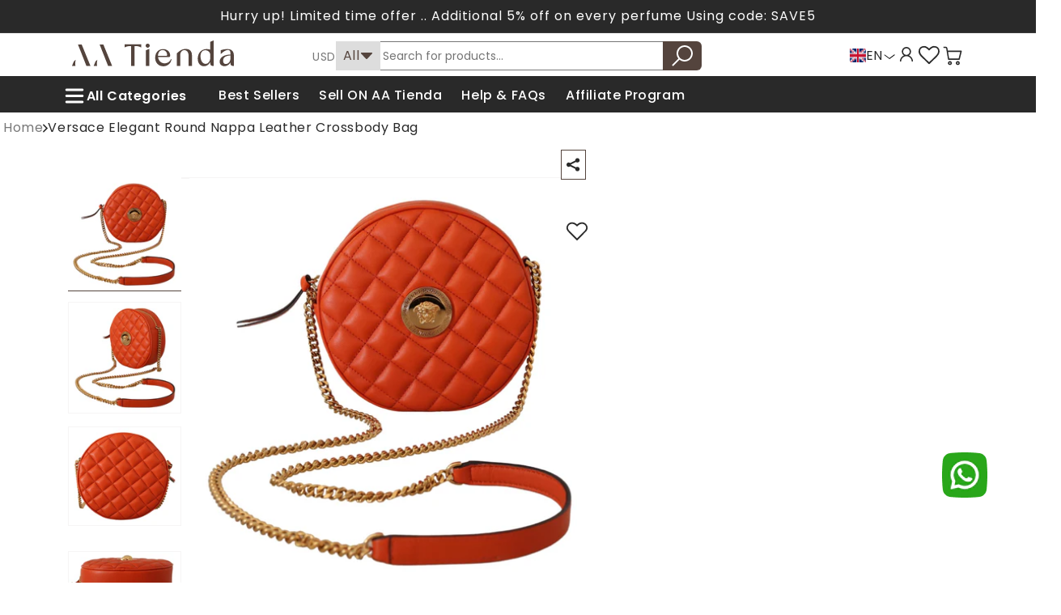

--- FILE ---
content_type: text/html; charset=utf-8
request_url: https://aatienda.com/products/versace-red-nappa-leather-medusa-round-crossbody-bag
body_size: 136830
content:
<!doctype html>
<html class="no-js" lang="en">
  <head>
     <link href="https://cdn.jsdelivr.net/npm/bootstrap-icons/font/bootstrap-icons.css" rel="stylesheet">
 
<meta charset="utf-8">
    <meta http-equiv="X-UA-Compatible" content="IE=edge">
    <meta name="viewport" content="width=device-width,initial-scale=1">
    <meta name="theme-color" content="">
    <link rel="canonical" href="https://aatienda.com/products/versace-red-nappa-leather-medusa-round-crossbody-bag"><link rel="icon" type="image/png" href="//aatienda.com/cdn/shop/files/Secondary_Logo_f42c45e9-6e91-457e-bc1e-c446ce36fcb9.png?crop=center&height=32&v=1704715769&width=32"><link rel="preconnect" href="https://fonts.shopifycdn.com" crossorigin><link rel="preload" href="//aatienda.com/cdn/shop/t/44/assets/compined.css?v=43414138477221248581726703492" as="style" onload="this.onload=null;this.rel='stylesheet'">
    <link href="https://cdn.jsdelivr.net/npm/bootstrap@5.3.2/dist/css/bootstrap.min.css" rel="stylesheet" integrity="sha384-T3c6CoIi6uLrA9TneNEoa7RxnatzjcDSCmG1MXxSR1GAsXEV/Dwwykc2MPK8M2HN" crossorigin="anonymous">
    <script src="https://cdn.jsdelivr.net/npm/bootstrap@5.3.2/dist/js/bootstrap.bundle.min.js" integrity="sha384-C6RzsynM9kWDrMNeT87bh95OGNyZPhcTNXj1NW7RuBCsyN/o0jlpcV8Qyq46cDfL" crossorigin="anonymous" defer= "defer"></script>
    <script src="https://code.jquery.com/jquery-3.7.1.js" async integrity="sha256-eKhayi8LEQwp4NKxN+CfCh+3qOVUtJn3QNZ0TciWLP4=" crossorigin="anonymous" defer="defer"></script>
    <link rel="stylesheet" href="https://cdn.jsdelivr.net/npm/swiper@8/swiper-bundle.min.css">
    <script src="https://cdn.jsdelivr.net/npm/swiper@8/swiper-bundle.min.js"></script>

    <title>
      Versace Elegant Round Nappa Leather Crossbody Bag
 &ndash; AA TIENDA</title>

    
      <meta name="description" content="Discover the epitome of luxury with our stunning Versace Round Crossbody Shoulder Bag, your perfect companion for a sophisticated statement. Brimming with allure, this bag features a sleek zip closure and is embellished with the iconic Medusa head logo. Crafted from sumptuous Nappa leather in a vibrant red hue, the bag">
    

    

<meta property="og:site_name" content="AA TIENDA">
<meta property="og:url" content="https://aatienda.com/products/versace-red-nappa-leather-medusa-round-crossbody-bag">
<meta property="og:title" content="Versace Elegant Round Nappa Leather Crossbody Bag">
<meta property="og:type" content="product">
<meta property="og:description" content="Discover the epitome of luxury with our stunning Versace Round Crossbody Shoulder Bag, your perfect companion for a sophisticated statement. Brimming with allure, this bag features a sleek zip closure and is embellished with the iconic Medusa head logo. Crafted from sumptuous Nappa leather in a vibrant red hue, the bag"><meta property="og:image" content="http://aatienda.com/cdn/shop/files/1925368.jpg?v=1723180725">
  <meta property="og:image:secure_url" content="https://aatienda.com/cdn/shop/files/1925368.jpg?v=1723180725">
  <meta property="og:image:width" content="2133">
  <meta property="og:image:height" content="2136"><meta property="og:price:amount" content="4,609">
  <meta property="og:price:currency" content="AED"><meta name="twitter:card" content="summary_large_image">
<meta name="twitter:title" content="Versace Elegant Round Nappa Leather Crossbody Bag">
<meta name="twitter:description" content="Discover the epitome of luxury with our stunning Versace Round Crossbody Shoulder Bag, your perfect companion for a sophisticated statement. Brimming with allure, this bag features a sleek zip closure and is embellished with the iconic Medusa head logo. Crafted from sumptuous Nappa leather in a vibrant red hue, the bag">


    <script src="//aatienda.com/cdn/shop/t/44/assets/constants.js?v=58251544750838685771726703492" defer="defer"></script>
    <script src="//aatienda.com/cdn/shop/t/44/assets/pubsub.js?v=158357773527763999511726703492" defer="defer"></script>
    <script src="//aatienda.com/cdn/shop/t/44/assets/global.js?v=40820548392383841591726703492" defer="defer"></script><script src="//aatienda.com/cdn/shop/t/44/assets/animations.js?v=88693664871331136111726703492" defer="defer"></script><script>window.performance && window.performance.mark && window.performance.mark('shopify.content_for_header.start');</script><meta name="google-site-verification" content="hUWY8y_Qf1Ye0SuIdOvXS_DsBlZU9LNRH9YnJqdGNAc">
<meta name="facebook-domain-verification" content="7y0r2l6kc6094tw9gnmy0l1jy0jdei">
<meta id="shopify-digital-wallet" name="shopify-digital-wallet" content="/72554185021/digital_wallets/dialog">
<meta name="shopify-checkout-api-token" content="619df71d99adbe752262bd98ca53b6db">
<meta id="in-context-paypal-metadata" data-shop-id="72554185021" data-venmo-supported="false" data-environment="production" data-locale="en_US" data-paypal-v4="true" data-currency="AED">
<link rel="alternate" hreflang="x-default" href="https://aatienda.com/products/versace-red-nappa-leather-medusa-round-crossbody-bag">
<link rel="alternate" hreflang="en" href="https://aatienda.com/products/versace-red-nappa-leather-medusa-round-crossbody-bag">
<link rel="alternate" hreflang="ar" href="https://aatienda.com/ar/products/versace-red-nappa-leather-medusa-round-crossbody-bag">
<link rel="alternate" type="application/json+oembed" href="https://aatienda.com/products/versace-red-nappa-leather-medusa-round-crossbody-bag.oembed">
<script async="async" src="/checkouts/internal/preloads.js?locale=en-AE"></script>
<script id="shopify-features" type="application/json">{"accessToken":"619df71d99adbe752262bd98ca53b6db","betas":["rich-media-storefront-analytics"],"domain":"aatienda.com","predictiveSearch":true,"shopId":72554185021,"locale":"en"}</script>
<script>var Shopify = Shopify || {};
Shopify.shop = "aatiendaa.myshopify.com";
Shopify.locale = "en";
Shopify.currency = {"active":"AED","rate":"1.0"};
Shopify.country = "AE";
Shopify.theme = {"name":"Copy of aatienda-New-SA-20-5-2024","id":171753898301,"schema_name":"Dawn","schema_version":"12.0.0","theme_store_id":887,"role":"main"};
Shopify.theme.handle = "null";
Shopify.theme.style = {"id":null,"handle":null};
Shopify.cdnHost = "aatienda.com/cdn";
Shopify.routes = Shopify.routes || {};
Shopify.routes.root = "/";</script>
<script type="module">!function(o){(o.Shopify=o.Shopify||{}).modules=!0}(window);</script>
<script>!function(o){function n(){var o=[];function n(){o.push(Array.prototype.slice.apply(arguments))}return n.q=o,n}var t=o.Shopify=o.Shopify||{};t.loadFeatures=n(),t.autoloadFeatures=n()}(window);</script>
<script id="shop-js-analytics" type="application/json">{"pageType":"product"}</script>
<script defer="defer" async type="module" src="//aatienda.com/cdn/shopifycloud/shop-js/modules/v2/client.init-shop-cart-sync_IZsNAliE.en.esm.js"></script>
<script defer="defer" async type="module" src="//aatienda.com/cdn/shopifycloud/shop-js/modules/v2/chunk.common_0OUaOowp.esm.js"></script>
<script type="module">
  await import("//aatienda.com/cdn/shopifycloud/shop-js/modules/v2/client.init-shop-cart-sync_IZsNAliE.en.esm.js");
await import("//aatienda.com/cdn/shopifycloud/shop-js/modules/v2/chunk.common_0OUaOowp.esm.js");

  window.Shopify.SignInWithShop?.initShopCartSync?.({"fedCMEnabled":true,"windoidEnabled":true});

</script>
<script>(function() {
  var isLoaded = false;
  function asyncLoad() {
    if (isLoaded) return;
    isLoaded = true;
    var urls = ["\/\/shopify.privy.com\/widget.js?shop=aatiendaa.myshopify.com","https:\/\/intg.snapchat.com\/shopify\/shopify-scevent-init.js?id=f6f51b03-2ce7-48ae-aa99-5d256fb98198\u0026shop=aatiendaa.myshopify.com","https:\/\/aatienda.com\/apps\/buckscc\/sdk.min.js?shop=aatiendaa.myshopify.com","\/\/www.powr.io\/powr.js?powr-token=aatiendaa.myshopify.com\u0026external-type=shopify\u0026shop=aatiendaa.myshopify.com","\/\/cdn.shopify.com\/proxy\/b9e96ed168c7a2bfe5cc6ddcd0fbeb78f07e247b80539d4c71ca65ab548a4cfd\/api.goaffpro.com\/loader.js?shop=aatiendaa.myshopify.com\u0026sp-cache-control=cHVibGljLCBtYXgtYWdlPTkwMA"];
    for (var i = 0; i < urls.length; i++) {
      var s = document.createElement('script');
      s.type = 'text/javascript';
      s.async = true;
      s.src = urls[i];
      var x = document.getElementsByTagName('script')[0];
      x.parentNode.insertBefore(s, x);
    }
  };
  if(window.attachEvent) {
    window.attachEvent('onload', asyncLoad);
  } else {
    window.addEventListener('load', asyncLoad, false);
  }
})();</script>
<script id="__st">var __st={"a":72554185021,"offset":14400,"reqid":"dfc4afa2-373a-4d05-a84f-95fa72abe97a-1768510672","pageurl":"aatienda.com\/products\/versace-red-nappa-leather-medusa-round-crossbody-bag","u":"cd2ff3a0cd6e","p":"product","rtyp":"product","rid":8212479246653};</script>
<script>window.ShopifyPaypalV4VisibilityTracking = true;</script>
<script id="captcha-bootstrap">!function(){'use strict';const t='contact',e='account',n='new_comment',o=[[t,t],['blogs',n],['comments',n],[t,'customer']],c=[[e,'customer_login'],[e,'guest_login'],[e,'recover_customer_password'],[e,'create_customer']],r=t=>t.map((([t,e])=>`form[action*='/${t}']:not([data-nocaptcha='true']) input[name='form_type'][value='${e}']`)).join(','),a=t=>()=>t?[...document.querySelectorAll(t)].map((t=>t.form)):[];function s(){const t=[...o],e=r(t);return a(e)}const i='password',u='form_key',d=['recaptcha-v3-token','g-recaptcha-response','h-captcha-response',i],f=()=>{try{return window.sessionStorage}catch{return}},m='__shopify_v',_=t=>t.elements[u];function p(t,e,n=!1){try{const o=window.sessionStorage,c=JSON.parse(o.getItem(e)),{data:r}=function(t){const{data:e,action:n}=t;return t[m]||n?{data:e,action:n}:{data:t,action:n}}(c);for(const[e,n]of Object.entries(r))t.elements[e]&&(t.elements[e].value=n);n&&o.removeItem(e)}catch(o){console.error('form repopulation failed',{error:o})}}const l='form_type',E='cptcha';function T(t){t.dataset[E]=!0}const w=window,h=w.document,L='Shopify',v='ce_forms',y='captcha';let A=!1;((t,e)=>{const n=(g='f06e6c50-85a8-45c8-87d0-21a2b65856fe',I='https://cdn.shopify.com/shopifycloud/storefront-forms-hcaptcha/ce_storefront_forms_captcha_hcaptcha.v1.5.2.iife.js',D={infoText:'Protected by hCaptcha',privacyText:'Privacy',termsText:'Terms'},(t,e,n)=>{const o=w[L][v],c=o.bindForm;if(c)return c(t,g,e,D).then(n);var r;o.q.push([[t,g,e,D],n]),r=I,A||(h.body.append(Object.assign(h.createElement('script'),{id:'captcha-provider',async:!0,src:r})),A=!0)});var g,I,D;w[L]=w[L]||{},w[L][v]=w[L][v]||{},w[L][v].q=[],w[L][y]=w[L][y]||{},w[L][y].protect=function(t,e){n(t,void 0,e),T(t)},Object.freeze(w[L][y]),function(t,e,n,w,h,L){const[v,y,A,g]=function(t,e,n){const i=e?o:[],u=t?c:[],d=[...i,...u],f=r(d),m=r(i),_=r(d.filter((([t,e])=>n.includes(e))));return[a(f),a(m),a(_),s()]}(w,h,L),I=t=>{const e=t.target;return e instanceof HTMLFormElement?e:e&&e.form},D=t=>v().includes(t);t.addEventListener('submit',(t=>{const e=I(t);if(!e)return;const n=D(e)&&!e.dataset.hcaptchaBound&&!e.dataset.recaptchaBound,o=_(e),c=g().includes(e)&&(!o||!o.value);(n||c)&&t.preventDefault(),c&&!n&&(function(t){try{if(!f())return;!function(t){const e=f();if(!e)return;const n=_(t);if(!n)return;const o=n.value;o&&e.removeItem(o)}(t);const e=Array.from(Array(32),(()=>Math.random().toString(36)[2])).join('');!function(t,e){_(t)||t.append(Object.assign(document.createElement('input'),{type:'hidden',name:u})),t.elements[u].value=e}(t,e),function(t,e){const n=f();if(!n)return;const o=[...t.querySelectorAll(`input[type='${i}']`)].map((({name:t})=>t)),c=[...d,...o],r={};for(const[a,s]of new FormData(t).entries())c.includes(a)||(r[a]=s);n.setItem(e,JSON.stringify({[m]:1,action:t.action,data:r}))}(t,e)}catch(e){console.error('failed to persist form',e)}}(e),e.submit())}));const S=(t,e)=>{t&&!t.dataset[E]&&(n(t,e.some((e=>e===t))),T(t))};for(const o of['focusin','change'])t.addEventListener(o,(t=>{const e=I(t);D(e)&&S(e,y())}));const B=e.get('form_key'),M=e.get(l),P=B&&M;t.addEventListener('DOMContentLoaded',(()=>{const t=y();if(P)for(const e of t)e.elements[l].value===M&&p(e,B);[...new Set([...A(),...v().filter((t=>'true'===t.dataset.shopifyCaptcha))])].forEach((e=>S(e,t)))}))}(h,new URLSearchParams(w.location.search),n,t,e,['guest_login'])})(!0,!0)}();</script>
<script integrity="sha256-4kQ18oKyAcykRKYeNunJcIwy7WH5gtpwJnB7kiuLZ1E=" data-source-attribution="shopify.loadfeatures" defer="defer" src="//aatienda.com/cdn/shopifycloud/storefront/assets/storefront/load_feature-a0a9edcb.js" crossorigin="anonymous"></script>
<script data-source-attribution="shopify.dynamic_checkout.dynamic.init">var Shopify=Shopify||{};Shopify.PaymentButton=Shopify.PaymentButton||{isStorefrontPortableWallets:!0,init:function(){window.Shopify.PaymentButton.init=function(){};var t=document.createElement("script");t.src="https://aatienda.com/cdn/shopifycloud/portable-wallets/latest/portable-wallets.en.js",t.type="module",document.head.appendChild(t)}};
</script>
<script data-source-attribution="shopify.dynamic_checkout.buyer_consent">
  function portableWalletsHideBuyerConsent(e){var t=document.getElementById("shopify-buyer-consent"),n=document.getElementById("shopify-subscription-policy-button");t&&n&&(t.classList.add("hidden"),t.setAttribute("aria-hidden","true"),n.removeEventListener("click",e))}function portableWalletsShowBuyerConsent(e){var t=document.getElementById("shopify-buyer-consent"),n=document.getElementById("shopify-subscription-policy-button");t&&n&&(t.classList.remove("hidden"),t.removeAttribute("aria-hidden"),n.addEventListener("click",e))}window.Shopify?.PaymentButton&&(window.Shopify.PaymentButton.hideBuyerConsent=portableWalletsHideBuyerConsent,window.Shopify.PaymentButton.showBuyerConsent=portableWalletsShowBuyerConsent);
</script>
<script data-source-attribution="shopify.dynamic_checkout.cart.bootstrap">document.addEventListener("DOMContentLoaded",(function(){function t(){return document.querySelector("shopify-accelerated-checkout-cart, shopify-accelerated-checkout")}if(t())Shopify.PaymentButton.init();else{new MutationObserver((function(e,n){t()&&(Shopify.PaymentButton.init(),n.disconnect())})).observe(document.body,{childList:!0,subtree:!0})}}));
</script>
<link id="shopify-accelerated-checkout-styles" rel="stylesheet" media="screen" href="https://aatienda.com/cdn/shopifycloud/portable-wallets/latest/accelerated-checkout-backwards-compat.css" crossorigin="anonymous">
<style id="shopify-accelerated-checkout-cart">
        #shopify-buyer-consent {
  margin-top: 1em;
  display: inline-block;
  width: 100%;
}

#shopify-buyer-consent.hidden {
  display: none;
}

#shopify-subscription-policy-button {
  background: none;
  border: none;
  padding: 0;
  text-decoration: underline;
  font-size: inherit;
  cursor: pointer;
}

#shopify-subscription-policy-button::before {
  box-shadow: none;
}

      </style>
<script id="sections-script" data-sections="header" defer="defer" src="//aatienda.com/cdn/shop/t/44/compiled_assets/scripts.js?23879"></script>
<script>window.performance && window.performance.mark && window.performance.mark('shopify.content_for_header.end');</script>


    <style data-shopify>
      @font-face {
  font-family: Poppins;
  font-weight: 400;
  font-style: normal;
  font-display: swap;
  src: url("//aatienda.com/cdn/fonts/poppins/poppins_n4.0ba78fa5af9b0e1a374041b3ceaadf0a43b41362.woff2") format("woff2"),
       url("//aatienda.com/cdn/fonts/poppins/poppins_n4.214741a72ff2596839fc9760ee7a770386cf16ca.woff") format("woff");
}

      @font-face {
  font-family: Poppins;
  font-weight: 700;
  font-style: normal;
  font-display: swap;
  src: url("//aatienda.com/cdn/fonts/poppins/poppins_n7.56758dcf284489feb014a026f3727f2f20a54626.woff2") format("woff2"),
       url("//aatienda.com/cdn/fonts/poppins/poppins_n7.f34f55d9b3d3205d2cd6f64955ff4b36f0cfd8da.woff") format("woff");
}

      @font-face {
  font-family: Poppins;
  font-weight: 400;
  font-style: italic;
  font-display: swap;
  src: url("//aatienda.com/cdn/fonts/poppins/poppins_i4.846ad1e22474f856bd6b81ba4585a60799a9f5d2.woff2") format("woff2"),
       url("//aatienda.com/cdn/fonts/poppins/poppins_i4.56b43284e8b52fc64c1fd271f289a39e8477e9ec.woff") format("woff");
}

      @font-face {
  font-family: Poppins;
  font-weight: 700;
  font-style: italic;
  font-display: swap;
  src: url("//aatienda.com/cdn/fonts/poppins/poppins_i7.42fd71da11e9d101e1e6c7932199f925f9eea42d.woff2") format("woff2"),
       url("//aatienda.com/cdn/fonts/poppins/poppins_i7.ec8499dbd7616004e21155106d13837fff4cf556.woff") format("woff");
}

      @font-face {
  font-family: Cormorant;
  font-weight: 400;
  font-style: normal;
  font-display: swap;
  src: url("//aatienda.com/cdn/fonts/cormorant/cormorant_n4.bd66e8e0031690b46374315bd1c15a17a8dcd450.woff2") format("woff2"),
       url("//aatienda.com/cdn/fonts/cormorant/cormorant_n4.e5604516683cb4cc166c001f2ff5f387255e3b45.woff") format("woff");
}


      
        :root,
        .color-background-1 {
          --color-background: 255,255,255;
        
          --gradient-background: #ffffff;
        

        

        --color-foreground: 84,68,61;
        --color-background-contrast: 191,191,191;
        --color-shadow: 18,18,18;
        --color-button: 84,68,61;
        --color-button-text: 255,255,255;
        --color-secondary-button: 255,255,255;
        --color-secondary-button-text: 18,18,18;
        --color-link: 18,18,18;
        --color-badge-foreground: 84,68,61;
        --color-badge-background: 255,255,255;
        --color-badge-border: 84,68,61;
        --payment-terms-background-color: rgb(255 255 255);
      }
      
        
        .color-background-2 {
          --color-background: 224,216,206;
        
          --gradient-background: #e0d8ce;
        

        

        --color-foreground: 18,18,18;
        --color-background-contrast: 175,154,128;
        --color-shadow: 18,18,18;
        --color-button: 18,18,18;
        --color-button-text: 243,243,243;
        --color-secondary-button: 224,216,206;
        --color-secondary-button-text: 18,18,18;
        --color-link: 18,18,18;
        --color-badge-foreground: 18,18,18;
        --color-badge-background: 224,216,206;
        --color-badge-border: 18,18,18;
        --payment-terms-background-color: rgb(224 216 206);
      }
      
        
        .color-inverse {
          --color-background: 0,0,0;
        
          --gradient-background: rgba(0,0,0,0);
        

        

        --color-foreground: 255,255,255;
        --color-background-contrast: 128,128,128;
        --color-shadow: 18,18,18;
        --color-button: 255,255,255;
        --color-button-text: 18,18,18;
        --color-secondary-button: 0,0,0;
        --color-secondary-button-text: 255,255,255;
        --color-link: 255,255,255;
        --color-badge-foreground: 255,255,255;
        --color-badge-background: 0,0,0;
        --color-badge-border: 255,255,255;
        --payment-terms-background-color: rgb(0 0 0);
      }
      
        
        .color-accent-1 {
          --color-background: 18,18,18;
        
          --gradient-background: #121212;
        

        

        --color-foreground: 255,255,255;
        --color-background-contrast: 146,146,146;
        --color-shadow: 18,18,18;
        --color-button: 255,255,255;
        --color-button-text: 18,18,18;
        --color-secondary-button: 18,18,18;
        --color-secondary-button-text: 255,255,255;
        --color-link: 255,255,255;
        --color-badge-foreground: 255,255,255;
        --color-badge-background: 18,18,18;
        --color-badge-border: 255,255,255;
        --payment-terms-background-color: rgb(18 18 18);
      }
      
        
        .color-accent-2 {
          --color-background: 51,79,180;
        
          --gradient-background: #334fb4;
        

        

        --color-foreground: 255,255,255;
        --color-background-contrast: 23,35,81;
        --color-shadow: 18,18,18;
        --color-button: 255,255,255;
        --color-button-text: 51,79,180;
        --color-secondary-button: 51,79,180;
        --color-secondary-button-text: 255,255,255;
        --color-link: 255,255,255;
        --color-badge-foreground: 255,255,255;
        --color-badge-background: 51,79,180;
        --color-badge-border: 255,255,255;
        --payment-terms-background-color: rgb(51 79 180);
      }
      
        
        .color-scheme-e63603ab-43ba-4fe1-8b71-aa866572d009 {
          --color-background: 224,216,206;
        
          --gradient-background: #e0d8ce;
        

        

        --color-foreground: 18,18,18;
        --color-background-contrast: 175,154,128;
        --color-shadow: 18,18,18;
        --color-button: 18,18,18;
        --color-button-text: 255,255,255;
        --color-secondary-button: 224,216,206;
        --color-secondary-button-text: 18,18,18;
        --color-link: 18,18,18;
        --color-badge-foreground: 18,18,18;
        --color-badge-background: 224,216,206;
        --color-badge-border: 18,18,18;
        --payment-terms-background-color: rgb(224 216 206);
      }
      
        
        .color-scheme-62c6efa8-f334-4715-9970-2a8d8228d574 {
          --color-background: 194,170,151;
        
          --gradient-background: #c2aa97;
        

        

        --color-foreground: 18,18,18;
        --color-background-contrast: 137,105,80;
        --color-shadow: 18,18,18;
        --color-button: 194,170,151;
        --color-button-text: 255,255,255;
        --color-secondary-button: 194,170,151;
        --color-secondary-button-text: 194,170,151;
        --color-link: 194,170,151;
        --color-badge-foreground: 18,18,18;
        --color-badge-background: 194,170,151;
        --color-badge-border: 18,18,18;
        --payment-terms-background-color: rgb(194 170 151);
      }
      
        
        .color-scheme-779abc39-732a-4b9c-af61-c7ea9275739d {
          --color-background: 255,255,255;
        
          --gradient-background: #ffffff;
        

        

        --color-foreground: 65,50,42;
        --color-background-contrast: 191,191,191;
        --color-shadow: 255,255,255;
        --color-button: 65,50,42;
        --color-button-text: 65,50,42;
        --color-secondary-button: 255,255,255;
        --color-secondary-button-text: 255,255,255;
        --color-link: 255,255,255;
        --color-badge-foreground: 65,50,42;
        --color-badge-background: 255,255,255;
        --color-badge-border: 65,50,42;
        --payment-terms-background-color: rgb(255 255 255);
      }
      
        
        .color-scheme-9ac263de-4f02-468d-82d4-e40bc2e34db8 {
          --color-background: 178,164,150;
        
          --gradient-background: #b2a496;
        

        

        --color-foreground: 18,18,18;
        --color-background-contrast: 116,100,85;
        --color-shadow: 18,18,18;
        --color-button: 18,18,18;
        --color-button-text: 255,255,255;
        --color-secondary-button: 178,164,150;
        --color-secondary-button-text: 18,18,18;
        --color-link: 18,18,18;
        --color-badge-foreground: 18,18,18;
        --color-badge-background: 178,164,150;
        --color-badge-border: 18,18,18;
        --payment-terms-background-color: rgb(178 164 150);
      }
      
        
        .color-scheme-b4491ca7-8270-48b4-bd2d-43533e36994a {
          --color-background: 255,255,255;
        
          --gradient-background: #ffffff;
        

        

        --color-foreground: 18,18,18;
        --color-background-contrast: 191,191,191;
        --color-shadow: 18,18,18;
        --color-button: 18,18,18;
        --color-button-text: 18,18,18;
        --color-secondary-button: 255,255,255;
        --color-secondary-button-text: 255,255,255;
        --color-link: 255,255,255;
        --color-badge-foreground: 18,18,18;
        --color-badge-background: 255,255,255;
        --color-badge-border: 18,18,18;
        --payment-terms-background-color: rgb(255 255 255);
      }
      

      body, .color-background-1, .color-background-2, .color-inverse, .color-accent-1, .color-accent-2, .color-scheme-e63603ab-43ba-4fe1-8b71-aa866572d009, .color-scheme-62c6efa8-f334-4715-9970-2a8d8228d574, .color-scheme-779abc39-732a-4b9c-af61-c7ea9275739d, .color-scheme-9ac263de-4f02-468d-82d4-e40bc2e34db8, .color-scheme-b4491ca7-8270-48b4-bd2d-43533e36994a {
        color: rgba(var(--color-foreground), 0.75);
        background-color: rgb(var(--color-background));
      }

      :root {
        --font-body-family: Poppins, sans-serif;
        --font-body-style: normal;
        --font-body-weight: 400;
        --font-body-weight-bold: 700;

        --font-heading-family: Cormorant, serif;
        --font-heading-style: normal;
        --font-heading-weight: 400;

        --font-body-scale: 1.0;
        --font-heading-scale: 1.0;

        --media-padding: px;
        --media-border-opacity: 0.05;
        --media-border-width: 1px;
        --media-radius: 0px;
        --media-shadow-opacity: 0.0;
        --media-shadow-horizontal-offset: 0px;
        --media-shadow-vertical-offset: 2px;
        --media-shadow-blur-radius: 5px;
        --media-shadow-visible: 0;

        --page-width: 130rem;
        --page-width-margin: 0rem;

        --product-card-image-padding: 0.0rem;
        --product-card-corner-radius: 0.0rem;
        --product-card-text-alignment: left;
        --product-card-border-width: 0.0rem;
        --product-card-border-opacity: 0.1;
        --product-card-shadow-opacity: 0.0;
        --product-card-shadow-visible: 0;
        --product-card-shadow-horizontal-offset: 0.0rem;
        --product-card-shadow-vertical-offset: 0.4rem;
        --product-card-shadow-blur-radius: 0.5rem;

        --collection-card-image-padding: 0.0rem;
        --collection-card-corner-radius: 0.0rem;
        --collection-card-text-alignment: left;
        --collection-card-border-width: 0.0rem;
        --collection-card-border-opacity: 0.1;
        --collection-card-shadow-opacity: 0.0;
        --collection-card-shadow-visible: 0;
        --collection-card-shadow-horizontal-offset: 0.0rem;
        --collection-card-shadow-vertical-offset: 0.4rem;
        --collection-card-shadow-blur-radius: 0.5rem;

        --blog-card-image-padding: 0.0rem;
        --blog-card-corner-radius: 0.0rem;
        --blog-card-text-alignment: left;
        --blog-card-border-width: 0.0rem;
        --blog-card-border-opacity: 0.1;
        --blog-card-shadow-opacity: 0.0;
        --blog-card-shadow-visible: 0;
        --blog-card-shadow-horizontal-offset: 0.0rem;
        --blog-card-shadow-vertical-offset: 0.4rem;
        --blog-card-shadow-blur-radius: 0.5rem;

        --badge-corner-radius: 4.0rem;

        --popup-border-width: 1px;
        --popup-border-opacity: 0.1;
        --popup-corner-radius: 0px;
        --popup-shadow-opacity: 0.0;
        --popup-shadow-horizontal-offset: 0px;
        --popup-shadow-vertical-offset: 4px;
        --popup-shadow-blur-radius: 5px;

        --drawer-border-width: 1px;
        --drawer-border-opacity: 0.1;
        --drawer-shadow-opacity: 0.0;
        --drawer-shadow-horizontal-offset: 0px;
        --drawer-shadow-vertical-offset: 4px;
        --drawer-shadow-blur-radius: 5px;

        --spacing-sections-desktop: 0px;
        --spacing-sections-mobile: 0px;

        --grid-desktop-vertical-spacing: 8px;
        --grid-desktop-horizontal-spacing: 8px;
        --grid-mobile-vertical-spacing: 4px;
        --grid-mobile-horizontal-spacing: 4px;

        --text-boxes-border-opacity: 0.1;
        --text-boxes-border-width: 0px;
        --text-boxes-radius: 0px;
        --text-boxes-shadow-opacity: 0.0;
        --text-boxes-shadow-visible: 0;
        --text-boxes-shadow-horizontal-offset: 0px;
        --text-boxes-shadow-vertical-offset: 4px;
        --text-boxes-shadow-blur-radius: 5px;

        --buttons-radius: 0px;
        --buttons-radius-outset: 0px;
        --buttons-border-width: 0px;
        --buttons-border-opacity: 1.0;
        --buttons-shadow-opacity: 0.0;
        --buttons-shadow-visible: 0;
        --buttons-shadow-horizontal-offset: 0px;
        --buttons-shadow-vertical-offset: 4px;
        --buttons-shadow-blur-radius: 5px;
        --buttons-border-offset: 0px;

        --inputs-radius: 0px;
        --inputs-border-width: 1px;
        --inputs-border-opacity: 0.55;
        --inputs-shadow-opacity: 0.0;
        --inputs-shadow-horizontal-offset: 0px;
        --inputs-margin-offset: 0px;
        --inputs-shadow-vertical-offset: 4px;
        --inputs-shadow-blur-radius: 5px;
        --inputs-radius-outset: 0px;

        --variant-pills-radius: 40px;
        --variant-pills-border-width: 1px;
        --variant-pills-border-opacity: 0.55;
        --variant-pills-shadow-opacity: 0.0;
        --variant-pills-shadow-horizontal-offset: 0px;
        --variant-pills-shadow-vertical-offset: 4px;
        --variant-pills-shadow-blur-radius: 5px;
      }

      *,
      *::before,
      *::after {
        box-sizing: inherit;
      }

      html {
        box-sizing: border-box;
        font-size: calc(var(--font-body-scale) * 62.5%);
        height: 100%;
      }
.cart-drawer .cart__checkout-button {
    max-width: none;
    color: white !important;}
      
      body {
        display: grid;
        grid-template-rows: auto auto 1fr auto;
        grid-template-columns: 100%;
        min-height: 100%;
        margin: 0;
        font-size: 1.5rem;
        letter-spacing: 0.06rem;
        line-height: calc(1 + 0.8 / var(--font-body-scale));
        font-family: poppins;
        font-style: var(--font-body-style);
        font-weight: var(--font-body-weight);
      }

      @media screen and (min-width: 750px) {
        body {
          font-size: 1.6rem;
        }
      }
    </style>

    <link href="//aatienda.com/cdn/shop/t/44/assets/base.css?v=16981503152962177871739552490" rel="stylesheet" type="text/css" media="all" />
<link href="//aatienda.com/cdn/shop/t/44/assets/component-localization-form.css?v=143319823105703127341726703492" rel="stylesheet" type="text/css" media="all" />
      <script src="//aatienda.com/cdn/shop/t/44/assets/localization-form.js?v=161644695336821385561726703492" defer="defer"></script><link
        rel="stylesheet"
        href="//aatienda.com/cdn/shop/t/44/assets/component-predictive-search.css?v=118923337488134913561726703492"
        media="print"
        onload="this.media='all'"
      ><script>
      document.documentElement.className = document.documentElement.className.replace('no-js', 'js');
      if (Shopify.designMode) {
        document.documentElement.classList.add('shopify-design-mode');
      }
    </script>

    <link rel="preconnect" href="https://fonts.googleapis.com">
    <link rel="preconnect" href="https://fonts.gstatic.com" crossorigin>
    <link href="https://fonts.googleapis.com/css2?family=Cairo:wght@200..1000&display=swap" rel="stylesheet">

    <!-- Smartlook Script Code -->
    <script type='text/javascript'>
      window.smartlook||(function(d) {
        var o=smartlook=function(){ o.api.push(arguments)},h=d.getElementsByTagName('head')[0];
        var c=d.createElement('script');o.api=new Array();c.async=true;c.type='text/javascript';
        c.charset='utf-8';c.src='https://web-sdk.smartlook.com/recorder.js';h.appendChild(c);
        })(document);
        smartlook('init', 'f09014a728a6556063459e2433b690ed1a2f775d', { region: 'eu' });
    </script>

    <!-- Google tag (gtag.js) --> <script async src="https://www.googletagmanager.com/gtag/js?id=AW-11162061411"></script> <script> window.dataLayer = window.dataLayer || []; function gtag(){dataLayer.push(arguments);} gtag('js', new Date()); gtag('config', 'AW-11162061411'); </script> 
    <!-- Event snippet for Purchase New Conversion conversion page --> <script> gtag('event', 'conversion', { 'send_to': 'AW-11162061411/ehVMCK_LzKQYEOOUvsop', 'value': 1.0, 'currency' : 'AED', 'transaction_id': '' }); </script>
    <!-- Event snippet for Pay Now button - End Page conversion page --> <script> gtag('event', 'conversion', { 'send_to': 'AW-11162061411/Xna7CPXP7bAYEOOUvsop', 'value': 1.0, 'currency': 'AED', 'transaction_id': '' }); </script>
  <!-- BEGIN app block: shopify://apps/wishlist-hero/blocks/app-embed/a9a5079b-59e8-47cb-b659-ecf1c60b9b72 -->


  <script type="application/json" id="WH-ProductJson-product-template">
    {"id":8212479246653,"title":"Versace Elegant Round Nappa Leather Crossbody Bag","handle":"versace-red-nappa-leather-medusa-round-crossbody-bag","description":"\u003cp\u003eDiscover the epitome of luxury with our stunning Versace Round Crossbody Shoulder Bag, your perfect companion for a sophisticated statement. Brimming with allure, this bag features a sleek zip closure and is embellished with the iconic Medusa head logo. Crafted from sumptuous Nappa leather in a vibrant red hue, the bag offers practicality and elegance with its compact main compartment and an interior slip pocket. The exquisite gold-tone hardware and chain shoulder strap add a touch of opulence, allowing versatile wear both over the shoulder or as a crossbody for hands-free convenience.\u003c\/p\u003e\n\u003cul\u003e\n\u003cli\u003eColor: Red\u003c\/li\u003e\n\u003cli\u003eMaterial: Nappa Leather\u003c\/li\u003e\n\u003cli\u003eCountry of origin: IT\u003c\/li\u003e\n\u003cli\u003eStrap: 120cm chain shoulder strap\u003c\/li\u003e\n\u003cli\u003eMeasurements: 17cm*17cm*7cm\u003c\/li\u003e\n\u003c\/ul\u003e\n","published_at":"2023-04-01T21:00:26+04:00","created_at":"2023-04-01T21:00:26+04:00","vendor":"Versace","type":"Crossbody Bags","tags":["Crossbody Bags - Women - Bags","new-with-tags","Red","Shoulder Bags - Women - Bags","Versace"],"price":460900,"price_min":460900,"price_max":460900,"available":true,"price_varies":false,"compare_at_price":511900,"compare_at_price_min":511900,"compare_at_price_max":511900,"compare_at_price_varies":false,"variants":[{"id":44938044145981,"title":"Default Title","option1":"Default Title","option2":null,"option3":null,"sku":"8054712727726","requires_shipping":true,"taxable":true,"featured_image":null,"available":true,"name":"Versace Elegant Round Nappa Leather Crossbody Bag","public_title":null,"options":["Default Title"],"price":460900,"weight":2500,"compare_at_price":511900,"inventory_management":"shopify","barcode":"8054712727726","requires_selling_plan":false,"selling_plan_allocations":[]}],"images":["\/\/aatienda.com\/cdn\/shop\/files\/1925368.jpg?v=1723180725","\/\/aatienda.com\/cdn\/shop\/files\/1925369.jpg?v=1723180725","\/\/aatienda.com\/cdn\/shop\/files\/1925370.jpg?v=1723180725","\/\/aatienda.com\/cdn\/shop\/files\/1925371.jpg?v=1723180725","\/\/aatienda.com\/cdn\/shop\/files\/1925372.jpg?v=1723180725","\/\/aatienda.com\/cdn\/shop\/files\/1925373.jpg?v=1723180725","\/\/aatienda.com\/cdn\/shop\/files\/1925374.jpg?v=1723180725","\/\/aatienda.com\/cdn\/shop\/files\/1925376.jpg?v=1723180725"],"featured_image":"\/\/aatienda.com\/cdn\/shop\/files\/1925368.jpg?v=1723180725","options":["Title"],"media":[{"alt":null,"id":39920164995389,"position":1,"preview_image":{"aspect_ratio":0.999,"height":2136,"width":2133,"src":"\/\/aatienda.com\/cdn\/shop\/files\/1925368.jpg?v=1723180725"},"aspect_ratio":0.999,"height":2136,"media_type":"image","src":"\/\/aatienda.com\/cdn\/shop\/files\/1925368.jpg?v=1723180725","width":2133},{"alt":null,"id":39920165028157,"position":2,"preview_image":{"aspect_ratio":1.009,"height":2327,"width":2349,"src":"\/\/aatienda.com\/cdn\/shop\/files\/1925369.jpg?v=1723180725"},"aspect_ratio":1.009,"height":2327,"media_type":"image","src":"\/\/aatienda.com\/cdn\/shop\/files\/1925369.jpg?v=1723180725","width":2349},{"alt":null,"id":39920165060925,"position":3,"preview_image":{"aspect_ratio":1.139,"height":2038,"width":2322,"src":"\/\/aatienda.com\/cdn\/shop\/files\/1925370.jpg?v=1723180725"},"aspect_ratio":1.139,"height":2038,"media_type":"image","src":"\/\/aatienda.com\/cdn\/shop\/files\/1925370.jpg?v=1723180725","width":2322},{"alt":null,"id":39920165093693,"position":4,"preview_image":{"aspect_ratio":1.818,"height":1408,"width":2560,"src":"\/\/aatienda.com\/cdn\/shop\/files\/1925371.jpg?v=1723180725"},"aspect_ratio":1.818,"height":1408,"media_type":"image","src":"\/\/aatienda.com\/cdn\/shop\/files\/1925371.jpg?v=1723180725","width":2560},{"alt":null,"id":39920165126461,"position":5,"preview_image":{"aspect_ratio":1.457,"height":1757,"width":2560,"src":"\/\/aatienda.com\/cdn\/shop\/files\/1925372.jpg?v=1723180725"},"aspect_ratio":1.457,"height":1757,"media_type":"image","src":"\/\/aatienda.com\/cdn\/shop\/files\/1925372.jpg?v=1723180725","width":2560},{"alt":null,"id":39920165159229,"position":6,"preview_image":{"aspect_ratio":1.71,"height":1497,"width":2560,"src":"\/\/aatienda.com\/cdn\/shop\/files\/1925373.jpg?v=1723180725"},"aspect_ratio":1.71,"height":1497,"media_type":"image","src":"\/\/aatienda.com\/cdn\/shop\/files\/1925373.jpg?v=1723180725","width":2560},{"alt":null,"id":39920165191997,"position":7,"preview_image":{"aspect_ratio":1.564,"height":1637,"width":2560,"src":"\/\/aatienda.com\/cdn\/shop\/files\/1925374.jpg?v=1723180725"},"aspect_ratio":1.564,"height":1637,"media_type":"image","src":"\/\/aatienda.com\/cdn\/shop\/files\/1925374.jpg?v=1723180725","width":2560},{"alt":null,"id":39920165224765,"position":8,"preview_image":{"aspect_ratio":1.516,"height":1689,"width":2560,"src":"\/\/aatienda.com\/cdn\/shop\/files\/1925376.jpg?v=1723180725"},"aspect_ratio":1.516,"height":1689,"media_type":"image","src":"\/\/aatienda.com\/cdn\/shop\/files\/1925376.jpg?v=1723180725","width":2560}],"requires_selling_plan":false,"selling_plan_groups":[],"content":"\u003cp\u003eDiscover the epitome of luxury with our stunning Versace Round Crossbody Shoulder Bag, your perfect companion for a sophisticated statement. Brimming with allure, this bag features a sleek zip closure and is embellished with the iconic Medusa head logo. Crafted from sumptuous Nappa leather in a vibrant red hue, the bag offers practicality and elegance with its compact main compartment and an interior slip pocket. The exquisite gold-tone hardware and chain shoulder strap add a touch of opulence, allowing versatile wear both over the shoulder or as a crossbody for hands-free convenience.\u003c\/p\u003e\n\u003cul\u003e\n\u003cli\u003eColor: Red\u003c\/li\u003e\n\u003cli\u003eMaterial: Nappa Leather\u003c\/li\u003e\n\u003cli\u003eCountry of origin: IT\u003c\/li\u003e\n\u003cli\u003eStrap: 120cm chain shoulder strap\u003c\/li\u003e\n\u003cli\u003eMeasurements: 17cm*17cm*7cm\u003c\/li\u003e\n\u003c\/ul\u003e\n"}
  </script>

<script type="text/javascript">
  
    window.wishlisthero_buttonProdPageClasses = [];
  
  
    window.wishlisthero_cartDotClasses = [];
  
</script>
<!-- BEGIN app snippet: extraStyles -->

<style>
  .wishlisthero-floating {
    position: absolute;
    top: 5px;
    z-index: 21;
    border-radius: 100%;
    width: fit-content;
    right: 5px;
    left: auto;
    &.wlh-left-btn {
      left: 5px !important;
      right: auto !important;
    }
    &.wlh-right-btn {
      right: 5px !important;
      left: auto !important;
    }
    
  }
  @media(min-width:1300px) {
    .product-item__link.product-item__image--margins .wishlisthero-floating, {
      
        left: 50% !important;
        margin-left: -295px;
      
    }
  }
  .MuiTypography-h1,.MuiTypography-h2,.MuiTypography-h3,.MuiTypography-h4,.MuiTypography-h5,.MuiTypography-h6,.MuiButton-root,.MuiCardHeader-title a {
    font-family: ,  !important;
  }
</style>






<!-- END app snippet -->
<!-- BEGIN app snippet: renderAssets -->

  <link rel="preload" href="https://cdn.shopify.com/extensions/019badc7-12fe-783e-9dfe-907190f91114/wishlist-hero-81/assets/default.css" as="style" onload="this.onload=null;this.rel='stylesheet'">
  <noscript><link href="//cdn.shopify.com/extensions/019badc7-12fe-783e-9dfe-907190f91114/wishlist-hero-81/assets/default.css" rel="stylesheet" type="text/css" media="all" /></noscript>
  <script defer src="https://cdn.shopify.com/extensions/019badc7-12fe-783e-9dfe-907190f91114/wishlist-hero-81/assets/default.js"></script>
<!-- END app snippet -->


<script type="text/javascript">
  try{
  
    var scr_bdl_path = "https://cdn.shopify.com/extensions/019badc7-12fe-783e-9dfe-907190f91114/wishlist-hero-81/assets/bundle2.js";
    window._wh_asset_path = scr_bdl_path.substring(0,scr_bdl_path.lastIndexOf("/")) + "/";
  

  }catch(e){ console.log(e)}
  try{

  
    window.WishListHero_setting = {"ButtonColor":"#292929","IconColor":"rgba(255, 255, 255, 1)","IconType":"Heart","ButtonTextBeforeAdding":"Add to wishlist","ButtonTextAfterAdding":"ADDED TO WISHLIST","AnimationAfterAddition":"None","ButtonTextAddToCart":"ADD TO CART","ButtonTextOutOfStock":"OUT OF STOCK","ButtonTextAddAllToCart":"ADD ALL TO CART","ButtonTextRemoveAllToCart":"REMOVE ALL FROM WISHLIST","AddedProductNotificationText":"Product added to wishlist successfully","AddedProductToCartNotificationText":"Product added to cart successfully","ViewCartLinkText":"View Cart","SharePopup_TitleText":"Share My wishlist","SharePopup_shareBtnText":"Share","SharePopup_shareHederText":"Share on Social Networks","SharePopup_shareCopyText":"Or copy Wishlist link to share","SharePopup_shareCancelBtnText":"cancel","SharePopup_shareCopyBtnText":"copy","SharePopup_shareCopiedText":"Copied","SendEMailPopup_BtnText":"send email","SendEMailPopup_FromText":"From Name","SendEMailPopup_ToText":"To email","SendEMailPopup_BodyText":"Body","SendEMailPopup_SendBtnText":"send","SendEMailPopup_SendNotificationText":"email sent successfully","SendEMailPopup_TitleText":"Send My Wislist via Email","AddProductMessageText":"Are you sure you want to add all items to cart ?","RemoveProductMessageText":"Are you sure you want to remove this item from your wishlist ?","RemoveAllProductMessageText":"Are you sure you want to remove all items from your wishlist ?","RemovedProductNotificationText":"Product removed from wishlist successfully","AddAllOutOfStockProductNotificationText":"There seems to have been an issue adding items to cart, please try again later","RemovePopupOkText":"ok","RemovePopup_HeaderText":"ARE YOU SURE?","ViewWishlistText":"View wishlist","EmptyWishlistText":"there are no items in this wishlist","BuyNowButtonText":"Buy Now","BuyNowButtonColor":"rgb(144, 86, 162)","BuyNowTextButtonColor":"rgb(255, 255, 255)","Wishlist_Title":"My Wishlist","WishlistHeaderTitleAlignment":"Left","WishlistProductImageSize":"Normal","PriceColor":"rgba(0, 0, 0, 1)","HeaderFontSize":"30","PriceFontSize":"18","ProductNameFontSize":"16","LaunchPointType":"header_menu","DisplayWishlistAs":"popup_window","DisplayButtonAs":"icon_only","PopupSize":"md","HideAddToCartButton":false,"NoRedirectAfterAddToCart":true,"DisableGuestCustomer":false,"LoginPopupContent":"Please login to save your wishlist across devices.","LoginPopupLoginBtnText":"Login","LoginPopupContentFontSize":"20","NotificationPopupPosition":"left","WishlistButtonTextColor":"#fff","EnableRemoveFromWishlistAfterAddButtonText":"Remove from wishlist","_id":"64d32257af31b322574a2689","EnableCollection":true,"EnableShare":true,"RemovePowerBy":false,"EnableFBPixel":false,"DisapleApp":false,"FloatPointPossition":"bottom_right","HeartStateToggle":true,"HeaderMenuItemsIndicator":true,"EnableRemoveFromWishlistAfterAdd":true,"CollectionViewAddedToWishlistIconBackgroundColor":"","CollectionViewAddedToWishlistIconColor":"","CollectionViewIconBackgroundColor":"#41322a","CollectionViewIconColor":"","CollectionViewIconPlacment":"Left","ThrdParty_Trans_active":false,"Shop":"aatiendaa.myshopify.com","shop":"aatiendaa.myshopify.com","Status":"Active","Plan":"FREE"};
    if(typeof(window.WishListHero_setting_theme_override) != "undefined"){
                                                                                window.WishListHero_setting = {
                                                                                    ...window.WishListHero_setting,
                                                                                    ...window.WishListHero_setting_theme_override
                                                                                };
                                                                            }
                                                                            // Done

  

  }catch(e){ console.error('Error loading config',e); }
</script>


  <script src="https://cdn.shopify.com/extensions/019badc7-12fe-783e-9dfe-907190f91114/wishlist-hero-81/assets/bundle2.js" defer></script>



<script type="text/javascript">
  if (!window.__wishlistHeroArriveScriptLoaded) {
    window.__wishlistHeroArriveScriptLoaded = true;
    function wh_loadScript(scriptUrl) {
      const script = document.createElement('script'); script.src = scriptUrl;
      document.body.appendChild(script);
      return new Promise((res, rej) => { script.onload = function () { res(); }; script.onerror = function () { rej(); } });
    }
  }
  document.addEventListener("DOMContentLoaded", () => {
      wh_loadScript('https://cdn.shopify.com/extensions/019badc7-12fe-783e-9dfe-907190f91114/wishlist-hero-81/assets/arrive.min.js').then(function () {
          document.arrive('.wishlist-hero-custom-button', function (wishlistButton) {
              var ev = new
                  CustomEvent('wishlist-hero-add-to-custom-element', { detail: wishlistButton }); document.dispatchEvent(ev);
          });
      });
  });
</script>


<!-- BEGIN app snippet: TransArray -->
<script>
  window.WLH_reload_translations = function() {
    let _wlh_res = {};
    if (window.WishListHero_setting && window.WishListHero_setting['ThrdParty_Trans_active']) {

      
        

        window.WishListHero_setting["ButtonTextBeforeAdding"] = "";
        _wlh_res["ButtonTextBeforeAdding"] = "";
        

        window.WishListHero_setting["ButtonTextAfterAdding"] = "";
        _wlh_res["ButtonTextAfterAdding"] = "";
        

        window.WishListHero_setting["ButtonTextAddToCart"] = "";
        _wlh_res["ButtonTextAddToCart"] = "";
        

        window.WishListHero_setting["ButtonTextOutOfStock"] = "";
        _wlh_res["ButtonTextOutOfStock"] = "";
        

        window.WishListHero_setting["ButtonTextAddAllToCart"] = "";
        _wlh_res["ButtonTextAddAllToCart"] = "";
        

        window.WishListHero_setting["ButtonTextRemoveAllToCart"] = "";
        _wlh_res["ButtonTextRemoveAllToCart"] = "";
        

        window.WishListHero_setting["AddedProductNotificationText"] = "";
        _wlh_res["AddedProductNotificationText"] = "";
        

        window.WishListHero_setting["AddedProductToCartNotificationText"] = "";
        _wlh_res["AddedProductToCartNotificationText"] = "";
        

        window.WishListHero_setting["ViewCartLinkText"] = "";
        _wlh_res["ViewCartLinkText"] = "";
        

        window.WishListHero_setting["SharePopup_TitleText"] = "";
        _wlh_res["SharePopup_TitleText"] = "";
        

        window.WishListHero_setting["SharePopup_shareBtnText"] = "";
        _wlh_res["SharePopup_shareBtnText"] = "";
        

        window.WishListHero_setting["SharePopup_shareHederText"] = "";
        _wlh_res["SharePopup_shareHederText"] = "";
        

        window.WishListHero_setting["SharePopup_shareCopyText"] = "";
        _wlh_res["SharePopup_shareCopyText"] = "";
        

        window.WishListHero_setting["SharePopup_shareCancelBtnText"] = "";
        _wlh_res["SharePopup_shareCancelBtnText"] = "";
        

        window.WishListHero_setting["SharePopup_shareCopyBtnText"] = "";
        _wlh_res["SharePopup_shareCopyBtnText"] = "";
        

        window.WishListHero_setting["SendEMailPopup_BtnText"] = "";
        _wlh_res["SendEMailPopup_BtnText"] = "";
        

        window.WishListHero_setting["SendEMailPopup_FromText"] = "";
        _wlh_res["SendEMailPopup_FromText"] = "";
        

        window.WishListHero_setting["SendEMailPopup_ToText"] = "";
        _wlh_res["SendEMailPopup_ToText"] = "";
        

        window.WishListHero_setting["SendEMailPopup_BodyText"] = "";
        _wlh_res["SendEMailPopup_BodyText"] = "";
        

        window.WishListHero_setting["SendEMailPopup_SendBtnText"] = "";
        _wlh_res["SendEMailPopup_SendBtnText"] = "";
        

        window.WishListHero_setting["SendEMailPopup_SendNotificationText"] = "";
        _wlh_res["SendEMailPopup_SendNotificationText"] = "";
        

        window.WishListHero_setting["SendEMailPopup_TitleText"] = "";
        _wlh_res["SendEMailPopup_TitleText"] = "";
        

        window.WishListHero_setting["AddProductMessageText"] = "";
        _wlh_res["AddProductMessageText"] = "";
        

        window.WishListHero_setting["RemoveProductMessageText"] = "";
        _wlh_res["RemoveProductMessageText"] = "";
        

        window.WishListHero_setting["RemoveAllProductMessageText"] = "";
        _wlh_res["RemoveAllProductMessageText"] = "";
        

        window.WishListHero_setting["RemovedProductNotificationText"] = "";
        _wlh_res["RemovedProductNotificationText"] = "";
        

        window.WishListHero_setting["AddAllOutOfStockProductNotificationText"] = "";
        _wlh_res["AddAllOutOfStockProductNotificationText"] = "";
        

        window.WishListHero_setting["RemovePopupOkText"] = "";
        _wlh_res["RemovePopupOkText"] = "";
        

        window.WishListHero_setting["RemovePopup_HeaderText"] = "";
        _wlh_res["RemovePopup_HeaderText"] = "";
        

        window.WishListHero_setting["ViewWishlistText"] = "";
        _wlh_res["ViewWishlistText"] = "";
        

        window.WishListHero_setting["EmptyWishlistText"] = "";
        _wlh_res["EmptyWishlistText"] = "";
        

        window.WishListHero_setting["BuyNowButtonText"] = "";
        _wlh_res["BuyNowButtonText"] = "";
        

        window.WishListHero_setting["Wishlist_Title"] = "";
        _wlh_res["Wishlist_Title"] = "";
        

        window.WishListHero_setting["LoginPopupContent"] = "";
        _wlh_res["LoginPopupContent"] = "";
        

        window.WishListHero_setting["LoginPopupLoginBtnText"] = "";
        _wlh_res["LoginPopupLoginBtnText"] = "";
        

        window.WishListHero_setting["EnableRemoveFromWishlistAfterAddButtonText"] = "";
        _wlh_res["EnableRemoveFromWishlistAfterAddButtonText"] = "";
        

        window.WishListHero_setting["LowStockEmailSubject"] = "";
        _wlh_res["LowStockEmailSubject"] = "";
        

        window.WishListHero_setting["OnSaleEmailSubject"] = "";
        _wlh_res["OnSaleEmailSubject"] = "";
        

        window.WishListHero_setting["SharePopup_shareCopiedText"] = "";
        _wlh_res["SharePopup_shareCopiedText"] = "";
    }
    return _wlh_res;
  }
  window.WLH_reload_translations();
</script><!-- END app snippet -->

<!-- END app block --><!-- BEGIN app block: shopify://apps/judge-me-reviews/blocks/judgeme_core/61ccd3b1-a9f2-4160-9fe9-4fec8413e5d8 --><!-- Start of Judge.me Core -->






<link rel="dns-prefetch" href="https://cdnwidget.judge.me">
<link rel="dns-prefetch" href="https://cdn.judge.me">
<link rel="dns-prefetch" href="https://cdn1.judge.me">
<link rel="dns-prefetch" href="https://api.judge.me">

<script data-cfasync='false' class='jdgm-settings-script'>window.jdgmSettings={"pagination":5,"disable_web_reviews":false,"badge_no_review_text":"No reviews","badge_n_reviews_text":"{{ n }} review/reviews","badge_star_color":"#54443d","hide_badge_preview_if_no_reviews":true,"badge_hide_text":false,"enforce_center_preview_badge":false,"widget_title":"Customer Reviews","widget_open_form_text":"Write a review","widget_close_form_text":"Cancel review","widget_refresh_page_text":"Refresh page","widget_summary_text":"Based on {{ number_of_reviews }} review/reviews","widget_no_review_text":"Be the first to write a review","widget_name_field_text":"Display name","widget_verified_name_field_text":"Verified Name (public)","widget_name_placeholder_text":"Display name","widget_required_field_error_text":"This field is required.","widget_email_field_text":"Email address","widget_verified_email_field_text":"Verified Email (private, can not be edited)","widget_email_placeholder_text":"Your email address","widget_email_field_error_text":"Please enter a valid email address.","widget_rating_field_text":"Rating","widget_review_title_field_text":"Review Title","widget_review_title_placeholder_text":"Give your review a title","widget_review_body_field_text":"Review content","widget_review_body_placeholder_text":"Start writing here...","widget_pictures_field_text":"Picture/Video (optional)","widget_submit_review_text":"Submit Review","widget_submit_verified_review_text":"Submit Verified Review","widget_submit_success_msg_with_auto_publish":"Thank you! Please refresh the page in a few moments to see your review. You can remove or edit your review by logging into \u003ca href='https://judge.me/login' target='_blank' rel='nofollow noopener'\u003eJudge.me\u003c/a\u003e","widget_submit_success_msg_no_auto_publish":"Thank you! Your review will be published as soon as it is approved by the shop admin. You can remove or edit your review by logging into \u003ca href='https://judge.me/login' target='_blank' rel='nofollow noopener'\u003eJudge.me\u003c/a\u003e","widget_show_default_reviews_out_of_total_text":"Showing {{ n_reviews_shown }} out of {{ n_reviews }} reviews.","widget_show_all_link_text":"Show all","widget_show_less_link_text":"Show less","widget_author_said_text":"{{ reviewer_name }} said:","widget_days_text":"{{ n }} days ago","widget_weeks_text":"{{ n }} week/weeks ago","widget_months_text":"{{ n }} month/months ago","widget_years_text":"{{ n }} year/years ago","widget_yesterday_text":"Yesterday","widget_today_text":"Today","widget_replied_text":"\u003e\u003e {{ shop_name }} replied:","widget_read_more_text":"Read more","widget_reviewer_name_as_initial":"","widget_rating_filter_color":"#fbcd0a","widget_rating_filter_see_all_text":"See all reviews","widget_sorting_most_recent_text":"Most Recent","widget_sorting_highest_rating_text":"Highest Rating","widget_sorting_lowest_rating_text":"Lowest Rating","widget_sorting_with_pictures_text":"Only Pictures","widget_sorting_most_helpful_text":"Most Helpful","widget_open_question_form_text":"Ask a question","widget_reviews_subtab_text":"Reviews","widget_questions_subtab_text":"Questions","widget_question_label_text":"Question","widget_answer_label_text":"Answer","widget_question_placeholder_text":"Write your question here","widget_submit_question_text":"Submit Question","widget_question_submit_success_text":"Thank you for your question! We will notify you once it gets answered.","widget_star_color":"#54443d","verified_badge_text":"Verified","verified_badge_bg_color":"","verified_badge_text_color":"","verified_badge_placement":"left-of-reviewer-name","widget_review_max_height":"","widget_hide_border":false,"widget_social_share":false,"widget_thumb":false,"widget_review_location_show":false,"widget_location_format":"","all_reviews_include_out_of_store_products":true,"all_reviews_out_of_store_text":"(out of store)","all_reviews_pagination":100,"all_reviews_product_name_prefix_text":"about","enable_review_pictures":true,"enable_question_anwser":false,"widget_theme":"default","review_date_format":"mm/dd/yyyy","default_sort_method":"most-recent","widget_product_reviews_subtab_text":"Product Reviews","widget_shop_reviews_subtab_text":"Shop Reviews","widget_other_products_reviews_text":"Reviews for other products","widget_store_reviews_subtab_text":"Store reviews","widget_no_store_reviews_text":"This store hasn't received any reviews yet","widget_web_restriction_product_reviews_text":"This product hasn't received any reviews yet","widget_no_items_text":"No items found","widget_show_more_text":"Show more","widget_write_a_store_review_text":"Write a Store Review","widget_other_languages_heading":"Reviews in Other Languages","widget_translate_review_text":"Translate review to {{ language }}","widget_translating_review_text":"Translating...","widget_show_original_translation_text":"Show original ({{ language }})","widget_translate_review_failed_text":"Review couldn't be translated.","widget_translate_review_retry_text":"Retry","widget_translate_review_try_again_later_text":"Try again later","show_product_url_for_grouped_product":false,"widget_sorting_pictures_first_text":"Pictures First","show_pictures_on_all_rev_page_mobile":false,"show_pictures_on_all_rev_page_desktop":false,"floating_tab_hide_mobile_install_preference":false,"floating_tab_button_name":"★ Reviews","floating_tab_title":"Let customers speak for us","floating_tab_button_color":"","floating_tab_button_background_color":"","floating_tab_url":"","floating_tab_url_enabled":false,"floating_tab_tab_style":"text","all_reviews_text_badge_text":"Customers rate us {{ shop.metafields.judgeme.all_reviews_rating | round: 1 }}/5 based on {{ shop.metafields.judgeme.all_reviews_count }} reviews.","all_reviews_text_badge_text_branded_style":"{{ shop.metafields.judgeme.all_reviews_rating | round: 1 }} out of 5 stars based on {{ shop.metafields.judgeme.all_reviews_count }} reviews","is_all_reviews_text_badge_a_link":false,"show_stars_for_all_reviews_text_badge":false,"all_reviews_text_badge_url":"","all_reviews_text_style":"text","all_reviews_text_color_style":"judgeme_brand_color","all_reviews_text_color":"#108474","all_reviews_text_show_jm_brand":true,"featured_carousel_show_header":true,"featured_carousel_title":"Let customers speak for us","testimonials_carousel_title":"Customers are saying","videos_carousel_title":"Real customer stories","cards_carousel_title":"Customers are saying","featured_carousel_count_text":"from {{ n }} reviews","featured_carousel_add_link_to_all_reviews_page":false,"featured_carousel_url":"","featured_carousel_show_images":true,"featured_carousel_autoslide_interval":5,"featured_carousel_arrows_on_the_sides":false,"featured_carousel_height":250,"featured_carousel_width":80,"featured_carousel_image_size":0,"featured_carousel_image_height":250,"featured_carousel_arrow_color":"#eeeeee","verified_count_badge_style":"vintage","verified_count_badge_orientation":"horizontal","verified_count_badge_color_style":"judgeme_brand_color","verified_count_badge_color":"#108474","is_verified_count_badge_a_link":false,"verified_count_badge_url":"","verified_count_badge_show_jm_brand":true,"widget_rating_preset_default":5,"widget_first_sub_tab":"product-reviews","widget_show_histogram":true,"widget_histogram_use_custom_color":false,"widget_pagination_use_custom_color":false,"widget_star_use_custom_color":true,"widget_verified_badge_use_custom_color":false,"widget_write_review_use_custom_color":false,"picture_reminder_submit_button":"Upload Pictures","enable_review_videos":false,"mute_video_by_default":false,"widget_sorting_videos_first_text":"Videos First","widget_review_pending_text":"Pending","featured_carousel_items_for_large_screen":3,"social_share_options_order":"Facebook,Twitter","remove_microdata_snippet":true,"disable_json_ld":false,"enable_json_ld_products":false,"preview_badge_show_question_text":false,"preview_badge_no_question_text":"No questions","preview_badge_n_question_text":"{{ number_of_questions }} question/questions","qa_badge_show_icon":false,"qa_badge_position":"same-row","remove_judgeme_branding":false,"widget_add_search_bar":false,"widget_search_bar_placeholder":"Search","widget_sorting_verified_only_text":"Verified only","featured_carousel_theme":"default","featured_carousel_show_rating":true,"featured_carousel_show_title":true,"featured_carousel_show_body":true,"featured_carousel_show_date":false,"featured_carousel_show_reviewer":true,"featured_carousel_show_product":false,"featured_carousel_header_background_color":"#108474","featured_carousel_header_text_color":"#ffffff","featured_carousel_name_product_separator":"reviewed","featured_carousel_full_star_background":"#108474","featured_carousel_empty_star_background":"#dadada","featured_carousel_vertical_theme_background":"#f9fafb","featured_carousel_verified_badge_enable":true,"featured_carousel_verified_badge_color":"#108474","featured_carousel_border_style":"round","featured_carousel_review_line_length_limit":3,"featured_carousel_more_reviews_button_text":"Read more reviews","featured_carousel_view_product_button_text":"View product","all_reviews_page_load_reviews_on":"scroll","all_reviews_page_load_more_text":"Load More Reviews","disable_fb_tab_reviews":false,"enable_ajax_cdn_cache":false,"widget_advanced_speed_features":5,"widget_public_name_text":"displayed publicly like","default_reviewer_name":"John Smith","default_reviewer_name_has_non_latin":true,"widget_reviewer_anonymous":"Anonymous","medals_widget_title":"Judge.me Review Medals","medals_widget_background_color":"#f9fafb","medals_widget_position":"footer_all_pages","medals_widget_border_color":"#f9fafb","medals_widget_verified_text_position":"left","medals_widget_use_monochromatic_version":false,"medals_widget_elements_color":"#108474","show_reviewer_avatar":true,"widget_invalid_yt_video_url_error_text":"Not a YouTube video URL","widget_max_length_field_error_text":"Please enter no more than {0} characters.","widget_show_country_flag":false,"widget_show_collected_via_shop_app":true,"widget_verified_by_shop_badge_style":"light","widget_verified_by_shop_text":"Verified by Shop","widget_show_photo_gallery":false,"widget_load_with_code_splitting":true,"widget_ugc_install_preference":false,"widget_ugc_title":"Made by us, Shared by you","widget_ugc_subtitle":"Tag us to see your picture featured in our page","widget_ugc_arrows_color":"#ffffff","widget_ugc_primary_button_text":"Buy Now","widget_ugc_primary_button_background_color":"#108474","widget_ugc_primary_button_text_color":"#ffffff","widget_ugc_primary_button_border_width":"0","widget_ugc_primary_button_border_style":"none","widget_ugc_primary_button_border_color":"#108474","widget_ugc_primary_button_border_radius":"25","widget_ugc_secondary_button_text":"Load More","widget_ugc_secondary_button_background_color":"#ffffff","widget_ugc_secondary_button_text_color":"#108474","widget_ugc_secondary_button_border_width":"2","widget_ugc_secondary_button_border_style":"solid","widget_ugc_secondary_button_border_color":"#108474","widget_ugc_secondary_button_border_radius":"25","widget_ugc_reviews_button_text":"View Reviews","widget_ugc_reviews_button_background_color":"#ffffff","widget_ugc_reviews_button_text_color":"#108474","widget_ugc_reviews_button_border_width":"2","widget_ugc_reviews_button_border_style":"solid","widget_ugc_reviews_button_border_color":"#108474","widget_ugc_reviews_button_border_radius":"25","widget_ugc_reviews_button_link_to":"judgeme-reviews-page","widget_ugc_show_post_date":true,"widget_ugc_max_width":"800","widget_rating_metafield_value_type":true,"widget_primary_color":"#54443d","widget_enable_secondary_color":false,"widget_secondary_color":"#edf5f5","widget_summary_average_rating_text":"{{ average_rating }} out of 5","widget_media_grid_title":"Customer photos \u0026 videos","widget_media_grid_see_more_text":"See more","widget_round_style":false,"widget_show_product_medals":true,"widget_verified_by_judgeme_text":"Verified by Judge.me","widget_show_store_medals":true,"widget_verified_by_judgeme_text_in_store_medals":"Verified by Judge.me","widget_media_field_exceed_quantity_message":"Sorry, we can only accept {{ max_media }} for one review.","widget_media_field_exceed_limit_message":"{{ file_name }} is too large, please select a {{ media_type }} less than {{ size_limit }}MB.","widget_review_submitted_text":"Review Submitted!","widget_question_submitted_text":"Question Submitted!","widget_close_form_text_question":"Cancel","widget_write_your_answer_here_text":"Write your answer here","widget_enabled_branded_link":true,"widget_show_collected_by_judgeme":true,"widget_reviewer_name_color":"","widget_write_review_text_color":"","widget_write_review_bg_color":"","widget_collected_by_judgeme_text":"collected by Judge.me","widget_pagination_type":"standard","widget_load_more_text":"Load More","widget_load_more_color":"#108474","widget_full_review_text":"Full Review","widget_read_more_reviews_text":"Read More Reviews","widget_read_questions_text":"Read Questions","widget_questions_and_answers_text":"Questions \u0026 Answers","widget_verified_by_text":"Verified by","widget_verified_text":"Verified","widget_number_of_reviews_text":"{{ number_of_reviews }} reviews","widget_back_button_text":"Back","widget_next_button_text":"Next","widget_custom_forms_filter_button":"Filters","custom_forms_style":"vertical","widget_show_review_information":false,"how_reviews_are_collected":"How reviews are collected?","widget_show_review_keywords":false,"widget_gdpr_statement":"How we use your data: We'll only contact you about the review you left, and only if necessary. By submitting your review, you agree to Judge.me's \u003ca href='https://judge.me/terms' target='_blank' rel='nofollow noopener'\u003eterms\u003c/a\u003e, \u003ca href='https://judge.me/privacy' target='_blank' rel='nofollow noopener'\u003eprivacy\u003c/a\u003e and \u003ca href='https://judge.me/content-policy' target='_blank' rel='nofollow noopener'\u003econtent\u003c/a\u003e policies.","widget_multilingual_sorting_enabled":false,"widget_translate_review_content_enabled":false,"widget_translate_review_content_method":"manual","popup_widget_review_selection":"automatically_with_pictures","popup_widget_round_border_style":true,"popup_widget_show_title":true,"popup_widget_show_body":true,"popup_widget_show_reviewer":false,"popup_widget_show_product":true,"popup_widget_show_pictures":true,"popup_widget_use_review_picture":true,"popup_widget_show_on_home_page":true,"popup_widget_show_on_product_page":true,"popup_widget_show_on_collection_page":true,"popup_widget_show_on_cart_page":true,"popup_widget_position":"bottom_left","popup_widget_first_review_delay":5,"popup_widget_duration":5,"popup_widget_interval":5,"popup_widget_review_count":5,"popup_widget_hide_on_mobile":true,"review_snippet_widget_round_border_style":true,"review_snippet_widget_card_color":"#FFFFFF","review_snippet_widget_slider_arrows_background_color":"#FFFFFF","review_snippet_widget_slider_arrows_color":"#000000","review_snippet_widget_star_color":"#108474","show_product_variant":false,"all_reviews_product_variant_label_text":"Variant: ","widget_show_verified_branding":true,"widget_ai_summary_title":"Customers say","widget_ai_summary_disclaimer":"AI-powered review summary based on recent customer reviews","widget_show_ai_summary":false,"widget_show_ai_summary_bg":false,"widget_show_review_title_input":true,"redirect_reviewers_invited_via_email":"review_widget","request_store_review_after_product_review":false,"request_review_other_products_in_order":false,"review_form_color_scheme":"default","review_form_corner_style":"square","review_form_star_color":{},"review_form_text_color":"#333333","review_form_background_color":"#ffffff","review_form_field_background_color":"#fafafa","review_form_button_color":{},"review_form_button_text_color":"#ffffff","review_form_modal_overlay_color":"#000000","review_content_screen_title_text":"How would you rate this product?","review_content_introduction_text":"We would love it if you would share a bit about your experience.","store_review_form_title_text":"How would you rate this store?","store_review_form_introduction_text":"We would love it if you would share a bit about your experience.","show_review_guidance_text":true,"one_star_review_guidance_text":"Poor","five_star_review_guidance_text":"Great","customer_information_screen_title_text":"About you","customer_information_introduction_text":"Please tell us more about you.","custom_questions_screen_title_text":"Your experience in more detail","custom_questions_introduction_text":"Here are a few questions to help us understand more about your experience.","review_submitted_screen_title_text":"Thanks for your review!","review_submitted_screen_thank_you_text":"We are processing it and it will appear on the store soon.","review_submitted_screen_email_verification_text":"Please confirm your email by clicking the link we just sent you. This helps us keep reviews authentic.","review_submitted_request_store_review_text":"Would you like to share your experience of shopping with us?","review_submitted_review_other_products_text":"Would you like to review these products?","store_review_screen_title_text":"Would you like to share your experience of shopping with us?","store_review_introduction_text":"We value your feedback and use it to improve. Please share any thoughts or suggestions you have.","reviewer_media_screen_title_picture_text":"Share a picture","reviewer_media_introduction_picture_text":"Upload a photo to support your review.","reviewer_media_screen_title_video_text":"Share a video","reviewer_media_introduction_video_text":"Upload a video to support your review.","reviewer_media_screen_title_picture_or_video_text":"Share a picture or video","reviewer_media_introduction_picture_or_video_text":"Upload a photo or video to support your review.","reviewer_media_youtube_url_text":"Paste your Youtube URL here","advanced_settings_next_step_button_text":"Next","advanced_settings_close_review_button_text":"Close","modal_write_review_flow":false,"write_review_flow_required_text":"Required","write_review_flow_privacy_message_text":"We respect your privacy.","write_review_flow_anonymous_text":"Post review as anonymous","write_review_flow_visibility_text":"This won't be visible to other customers.","write_review_flow_multiple_selection_help_text":"Select as many as you like","write_review_flow_single_selection_help_text":"Select one option","write_review_flow_required_field_error_text":"This field is required","write_review_flow_invalid_email_error_text":"Please enter a valid email address","write_review_flow_max_length_error_text":"Max. {{ max_length }} characters.","write_review_flow_media_upload_text":"\u003cb\u003eClick to upload\u003c/b\u003e or drag and drop","write_review_flow_gdpr_statement":"We'll only contact you about your review if necessary. By submitting your review, you agree to our \u003ca href='https://judge.me/terms' target='_blank' rel='nofollow noopener'\u003eterms and conditions\u003c/a\u003e and \u003ca href='https://judge.me/privacy' target='_blank' rel='nofollow noopener'\u003eprivacy policy\u003c/a\u003e.","rating_only_reviews_enabled":false,"show_negative_reviews_help_screen":false,"new_review_flow_help_screen_rating_threshold":3,"negative_review_resolution_screen_title_text":"Tell us more","negative_review_resolution_text":"Your experience matters to us. If there were issues with your purchase, we're here to help. Feel free to reach out to us, we'd love the opportunity to make things right.","negative_review_resolution_button_text":"Contact us","negative_review_resolution_proceed_with_review_text":"Leave a review","negative_review_resolution_subject":"Issue with purchase from {{ shop_name }}.{{ order_name }}","preview_badge_collection_page_install_status":false,"widget_review_custom_css":"","preview_badge_custom_css":"","preview_badge_stars_count":"5-stars","featured_carousel_custom_css":"","floating_tab_custom_css":"","all_reviews_widget_custom_css":"","medals_widget_custom_css":"","verified_badge_custom_css":"","all_reviews_text_custom_css":"","transparency_badges_collected_via_store_invite":false,"transparency_badges_from_another_provider":false,"transparency_badges_collected_from_store_visitor":false,"transparency_badges_collected_by_verified_review_provider":false,"transparency_badges_earned_reward":false,"transparency_badges_collected_via_store_invite_text":"Review collected via store invitation","transparency_badges_from_another_provider_text":"Review collected from another provider","transparency_badges_collected_from_store_visitor_text":"Review collected from a store visitor","transparency_badges_written_in_google_text":"Review written in Google","transparency_badges_written_in_etsy_text":"Review written in Etsy","transparency_badges_written_in_shop_app_text":"Review written in Shop App","transparency_badges_earned_reward_text":"Review earned a reward for future purchase","product_review_widget_per_page":10,"widget_store_review_label_text":"Review about the store","checkout_comment_extension_title_on_product_page":"Customer Comments","checkout_comment_extension_num_latest_comment_show":5,"checkout_comment_extension_format":"name_and_timestamp","checkout_comment_customer_name":"last_initial","checkout_comment_comment_notification":true,"preview_badge_collection_page_install_preference":true,"preview_badge_home_page_install_preference":false,"preview_badge_product_page_install_preference":true,"review_widget_install_preference":"","review_carousel_install_preference":false,"floating_reviews_tab_install_preference":"none","verified_reviews_count_badge_install_preference":false,"all_reviews_text_install_preference":false,"review_widget_best_location":true,"judgeme_medals_install_preference":false,"review_widget_revamp_enabled":false,"review_widget_qna_enabled":false,"review_widget_header_theme":"minimal","review_widget_widget_title_enabled":true,"review_widget_header_text_size":"medium","review_widget_header_text_weight":"regular","review_widget_average_rating_style":"compact","review_widget_bar_chart_enabled":true,"review_widget_bar_chart_type":"numbers","review_widget_bar_chart_style":"standard","review_widget_expanded_media_gallery_enabled":false,"review_widget_reviews_section_theme":"standard","review_widget_image_style":"thumbnails","review_widget_review_image_ratio":"square","review_widget_stars_size":"medium","review_widget_verified_badge":"standard_text","review_widget_review_title_text_size":"medium","review_widget_review_text_size":"medium","review_widget_review_text_length":"medium","review_widget_number_of_columns_desktop":3,"review_widget_carousel_transition_speed":5,"review_widget_custom_questions_answers_display":"always","review_widget_button_text_color":"#FFFFFF","review_widget_text_color":"#000000","review_widget_lighter_text_color":"#7B7B7B","review_widget_corner_styling":"soft","review_widget_review_word_singular":"review","review_widget_review_word_plural":"reviews","review_widget_voting_label":"Helpful?","review_widget_shop_reply_label":"Reply from {{ shop_name }}:","review_widget_filters_title":"Filters","qna_widget_question_word_singular":"Question","qna_widget_question_word_plural":"Questions","qna_widget_answer_reply_label":"Answer from {{ answerer_name }}:","qna_content_screen_title_text":"Ask a question about this product","qna_widget_question_required_field_error_text":"Please enter your question.","qna_widget_flow_gdpr_statement":"We'll only contact you about your question if necessary. By submitting your question, you agree to our \u003ca href='https://judge.me/terms' target='_blank' rel='nofollow noopener'\u003eterms and conditions\u003c/a\u003e and \u003ca href='https://judge.me/privacy' target='_blank' rel='nofollow noopener'\u003eprivacy policy\u003c/a\u003e.","qna_widget_question_submitted_text":"Thanks for your question!","qna_widget_close_form_text_question":"Close","qna_widget_question_submit_success_text":"We’ll notify you by email when your question is answered.","all_reviews_widget_v2025_enabled":false,"all_reviews_widget_v2025_header_theme":"default","all_reviews_widget_v2025_widget_title_enabled":true,"all_reviews_widget_v2025_header_text_size":"medium","all_reviews_widget_v2025_header_text_weight":"regular","all_reviews_widget_v2025_average_rating_style":"compact","all_reviews_widget_v2025_bar_chart_enabled":true,"all_reviews_widget_v2025_bar_chart_type":"numbers","all_reviews_widget_v2025_bar_chart_style":"standard","all_reviews_widget_v2025_expanded_media_gallery_enabled":false,"all_reviews_widget_v2025_show_store_medals":true,"all_reviews_widget_v2025_show_photo_gallery":true,"all_reviews_widget_v2025_show_review_keywords":false,"all_reviews_widget_v2025_show_ai_summary":false,"all_reviews_widget_v2025_show_ai_summary_bg":false,"all_reviews_widget_v2025_add_search_bar":false,"all_reviews_widget_v2025_default_sort_method":"most-recent","all_reviews_widget_v2025_reviews_per_page":10,"all_reviews_widget_v2025_reviews_section_theme":"default","all_reviews_widget_v2025_image_style":"thumbnails","all_reviews_widget_v2025_review_image_ratio":"square","all_reviews_widget_v2025_stars_size":"medium","all_reviews_widget_v2025_verified_badge":"bold_badge","all_reviews_widget_v2025_review_title_text_size":"medium","all_reviews_widget_v2025_review_text_size":"medium","all_reviews_widget_v2025_review_text_length":"medium","all_reviews_widget_v2025_number_of_columns_desktop":3,"all_reviews_widget_v2025_carousel_transition_speed":5,"all_reviews_widget_v2025_custom_questions_answers_display":"always","all_reviews_widget_v2025_show_product_variant":false,"all_reviews_widget_v2025_show_reviewer_avatar":true,"all_reviews_widget_v2025_reviewer_name_as_initial":"","all_reviews_widget_v2025_review_location_show":false,"all_reviews_widget_v2025_location_format":"","all_reviews_widget_v2025_show_country_flag":false,"all_reviews_widget_v2025_verified_by_shop_badge_style":"light","all_reviews_widget_v2025_social_share":false,"all_reviews_widget_v2025_social_share_options_order":"Facebook,Twitter,LinkedIn,Pinterest","all_reviews_widget_v2025_pagination_type":"standard","all_reviews_widget_v2025_button_text_color":"#FFFFFF","all_reviews_widget_v2025_text_color":"#000000","all_reviews_widget_v2025_lighter_text_color":"#7B7B7B","all_reviews_widget_v2025_corner_styling":"soft","all_reviews_widget_v2025_title":"Customer reviews","all_reviews_widget_v2025_ai_summary_title":"Customers say about this store","all_reviews_widget_v2025_no_review_text":"Be the first to write a review","platform":"shopify","branding_url":"https://app.judge.me/reviews","branding_text":"Powered by Judge.me","locale":"en","reply_name":"AA TIENDA","widget_version":"3.0","footer":true,"autopublish":true,"review_dates":true,"enable_custom_form":false,"shop_locale":"en","enable_multi_locales_translations":false,"show_review_title_input":true,"review_verification_email_status":"always","can_be_branded":false,"reply_name_text":"AA TIENDA"};</script> <style class='jdgm-settings-style'>.jdgm-xx{left:0}:root{--jdgm-primary-color: #54443d;--jdgm-secondary-color: rgba(84,68,61,0.1);--jdgm-star-color: #54443d;--jdgm-write-review-text-color: white;--jdgm-write-review-bg-color: #54443d;--jdgm-paginate-color: #54443d;--jdgm-border-radius: 0;--jdgm-reviewer-name-color: #54443d}.jdgm-histogram__bar-content{background-color:#54443d}.jdgm-rev[data-verified-buyer=true] .jdgm-rev__icon.jdgm-rev__icon:after,.jdgm-rev__buyer-badge.jdgm-rev__buyer-badge{color:white;background-color:#54443d}.jdgm-review-widget--small .jdgm-gallery.jdgm-gallery .jdgm-gallery__thumbnail-link:nth-child(8) .jdgm-gallery__thumbnail-wrapper.jdgm-gallery__thumbnail-wrapper:before{content:"See more"}@media only screen and (min-width: 768px){.jdgm-gallery.jdgm-gallery .jdgm-gallery__thumbnail-link:nth-child(8) .jdgm-gallery__thumbnail-wrapper.jdgm-gallery__thumbnail-wrapper:before{content:"See more"}}.jdgm-preview-badge .jdgm-star.jdgm-star{color:#54443d}.jdgm-prev-badge[data-average-rating='0.00']{display:none !important}.jdgm-author-all-initials{display:none !important}.jdgm-author-last-initial{display:none !important}.jdgm-rev-widg__title{visibility:hidden}.jdgm-rev-widg__summary-text{visibility:hidden}.jdgm-prev-badge__text{visibility:hidden}.jdgm-rev__prod-link-prefix:before{content:'about'}.jdgm-rev__variant-label:before{content:'Variant: '}.jdgm-rev__out-of-store-text:before{content:'(out of store)'}@media only screen and (min-width: 768px){.jdgm-rev__pics .jdgm-rev_all-rev-page-picture-separator,.jdgm-rev__pics .jdgm-rev__product-picture{display:none}}@media only screen and (max-width: 768px){.jdgm-rev__pics .jdgm-rev_all-rev-page-picture-separator,.jdgm-rev__pics .jdgm-rev__product-picture{display:none}}.jdgm-preview-badge[data-template="index"]{display:none !important}.jdgm-verified-count-badget[data-from-snippet="true"]{display:none !important}.jdgm-carousel-wrapper[data-from-snippet="true"]{display:none !important}.jdgm-all-reviews-text[data-from-snippet="true"]{display:none !important}.jdgm-medals-section[data-from-snippet="true"]{display:none !important}.jdgm-ugc-media-wrapper[data-from-snippet="true"]{display:none !important}.jdgm-rev__transparency-badge[data-badge-type="review_collected_via_store_invitation"]{display:none !important}.jdgm-rev__transparency-badge[data-badge-type="review_collected_from_another_provider"]{display:none !important}.jdgm-rev__transparency-badge[data-badge-type="review_collected_from_store_visitor"]{display:none !important}.jdgm-rev__transparency-badge[data-badge-type="review_written_in_etsy"]{display:none !important}.jdgm-rev__transparency-badge[data-badge-type="review_written_in_google_business"]{display:none !important}.jdgm-rev__transparency-badge[data-badge-type="review_written_in_shop_app"]{display:none !important}.jdgm-rev__transparency-badge[data-badge-type="review_earned_for_future_purchase"]{display:none !important}.jdgm-review-snippet-widget .jdgm-rev-snippet-widget__cards-container .jdgm-rev-snippet-card{border-radius:8px;background:#fff}.jdgm-review-snippet-widget .jdgm-rev-snippet-widget__cards-container .jdgm-rev-snippet-card__rev-rating .jdgm-star{color:#108474}.jdgm-review-snippet-widget .jdgm-rev-snippet-widget__prev-btn,.jdgm-review-snippet-widget .jdgm-rev-snippet-widget__next-btn{border-radius:50%;background:#fff}.jdgm-review-snippet-widget .jdgm-rev-snippet-widget__prev-btn>svg,.jdgm-review-snippet-widget .jdgm-rev-snippet-widget__next-btn>svg{fill:#000}.jdgm-full-rev-modal.rev-snippet-widget .jm-mfp-container .jm-mfp-content,.jdgm-full-rev-modal.rev-snippet-widget .jm-mfp-container .jdgm-full-rev__icon,.jdgm-full-rev-modal.rev-snippet-widget .jm-mfp-container .jdgm-full-rev__pic-img,.jdgm-full-rev-modal.rev-snippet-widget .jm-mfp-container .jdgm-full-rev__reply{border-radius:8px}.jdgm-full-rev-modal.rev-snippet-widget .jm-mfp-container .jdgm-full-rev[data-verified-buyer="true"] .jdgm-full-rev__icon::after{border-radius:8px}.jdgm-full-rev-modal.rev-snippet-widget .jm-mfp-container .jdgm-full-rev .jdgm-rev__buyer-badge{border-radius:calc( 8px / 2 )}.jdgm-full-rev-modal.rev-snippet-widget .jm-mfp-container .jdgm-full-rev .jdgm-full-rev__replier::before{content:'AA TIENDA'}.jdgm-full-rev-modal.rev-snippet-widget .jm-mfp-container .jdgm-full-rev .jdgm-full-rev__product-button{border-radius:calc( 8px * 6 )}
</style> <style class='jdgm-settings-style'></style>

  
  
  
  <style class='jdgm-miracle-styles'>
  @-webkit-keyframes jdgm-spin{0%{-webkit-transform:rotate(0deg);-ms-transform:rotate(0deg);transform:rotate(0deg)}100%{-webkit-transform:rotate(359deg);-ms-transform:rotate(359deg);transform:rotate(359deg)}}@keyframes jdgm-spin{0%{-webkit-transform:rotate(0deg);-ms-transform:rotate(0deg);transform:rotate(0deg)}100%{-webkit-transform:rotate(359deg);-ms-transform:rotate(359deg);transform:rotate(359deg)}}@font-face{font-family:'JudgemeStar';src:url("[data-uri]") format("woff");font-weight:normal;font-style:normal}.jdgm-star{font-family:'JudgemeStar';display:inline !important;text-decoration:none !important;padding:0 4px 0 0 !important;margin:0 !important;font-weight:bold;opacity:1;-webkit-font-smoothing:antialiased;-moz-osx-font-smoothing:grayscale}.jdgm-star:hover{opacity:1}.jdgm-star:last-of-type{padding:0 !important}.jdgm-star.jdgm--on:before{content:"\e000"}.jdgm-star.jdgm--off:before{content:"\e001"}.jdgm-star.jdgm--half:before{content:"\e002"}.jdgm-widget *{margin:0;line-height:1.4;-webkit-box-sizing:border-box;-moz-box-sizing:border-box;box-sizing:border-box;-webkit-overflow-scrolling:touch}.jdgm-hidden{display:none !important;visibility:hidden !important}.jdgm-temp-hidden{display:none}.jdgm-spinner{width:40px;height:40px;margin:auto;border-radius:50%;border-top:2px solid #eee;border-right:2px solid #eee;border-bottom:2px solid #eee;border-left:2px solid #ccc;-webkit-animation:jdgm-spin 0.8s infinite linear;animation:jdgm-spin 0.8s infinite linear}.jdgm-prev-badge{display:block !important}

</style>


  
  
   


<script data-cfasync='false' class='jdgm-script'>
!function(e){window.jdgm=window.jdgm||{},jdgm.CDN_HOST="https://cdnwidget.judge.me/",jdgm.CDN_HOST_ALT="https://cdn2.judge.me/cdn/widget_frontend/",jdgm.API_HOST="https://api.judge.me/",jdgm.CDN_BASE_URL="https://cdn.shopify.com/extensions/019bc2a9-7271-74a7-b65b-e73c32c977be/judgeme-extensions-295/assets/",
jdgm.docReady=function(d){(e.attachEvent?"complete"===e.readyState:"loading"!==e.readyState)?
setTimeout(d,0):e.addEventListener("DOMContentLoaded",d)},jdgm.loadCSS=function(d,t,o,a){
!o&&jdgm.loadCSS.requestedUrls.indexOf(d)>=0||(jdgm.loadCSS.requestedUrls.push(d),
(a=e.createElement("link")).rel="stylesheet",a.class="jdgm-stylesheet",a.media="nope!",
a.href=d,a.onload=function(){this.media="all",t&&setTimeout(t)},e.body.appendChild(a))},
jdgm.loadCSS.requestedUrls=[],jdgm.loadJS=function(e,d){var t=new XMLHttpRequest;
t.onreadystatechange=function(){4===t.readyState&&(Function(t.response)(),d&&d(t.response))},
t.open("GET",e),t.onerror=function(){if(e.indexOf(jdgm.CDN_HOST)===0&&jdgm.CDN_HOST_ALT!==jdgm.CDN_HOST){var f=e.replace(jdgm.CDN_HOST,jdgm.CDN_HOST_ALT);jdgm.loadJS(f,d)}},t.send()},jdgm.docReady((function(){(window.jdgmLoadCSS||e.querySelectorAll(
".jdgm-widget, .jdgm-all-reviews-page").length>0)&&(jdgmSettings.widget_load_with_code_splitting?
parseFloat(jdgmSettings.widget_version)>=3?jdgm.loadCSS(jdgm.CDN_HOST+"widget_v3/base.css"):
jdgm.loadCSS(jdgm.CDN_HOST+"widget/base.css"):jdgm.loadCSS(jdgm.CDN_HOST+"shopify_v2.css"),
jdgm.loadJS(jdgm.CDN_HOST+"loa"+"der.js"))}))}(document);
</script>
<noscript><link rel="stylesheet" type="text/css" media="all" href="https://cdnwidget.judge.me/shopify_v2.css"></noscript>

<!-- BEGIN app snippet: theme_fix_tags --><script>
  (function() {
    var jdgmThemeFixes = null;
    if (!jdgmThemeFixes) return;
    var thisThemeFix = jdgmThemeFixes[Shopify.theme.id];
    if (!thisThemeFix) return;

    if (thisThemeFix.html) {
      document.addEventListener("DOMContentLoaded", function() {
        var htmlDiv = document.createElement('div');
        htmlDiv.classList.add('jdgm-theme-fix-html');
        htmlDiv.innerHTML = thisThemeFix.html;
        document.body.append(htmlDiv);
      });
    };

    if (thisThemeFix.css) {
      var styleTag = document.createElement('style');
      styleTag.classList.add('jdgm-theme-fix-style');
      styleTag.innerHTML = thisThemeFix.css;
      document.head.append(styleTag);
    };

    if (thisThemeFix.js) {
      var scriptTag = document.createElement('script');
      scriptTag.classList.add('jdgm-theme-fix-script');
      scriptTag.innerHTML = thisThemeFix.js;
      document.head.append(scriptTag);
    };
  })();
</script>
<!-- END app snippet -->
<!-- End of Judge.me Core -->



<!-- END app block --><!-- BEGIN app block: shopify://apps/ecomposer-builder/blocks/app-embed/a0fc26e1-7741-4773-8b27-39389b4fb4a0 --><!-- DNS Prefetch & Preconnect -->
<link rel="preconnect" href="https://cdn.ecomposer.app" crossorigin>
<link rel="dns-prefetch" href="https://cdn.ecomposer.app">

<link rel="prefetch" href="https://cdn.ecomposer.app/vendors/css/ecom-swiper@11.css" as="style">
<link rel="prefetch" href="https://cdn.ecomposer.app/vendors/js/ecom-swiper@11.0.5.js" as="script">
<link rel="prefetch" href="https://cdn.ecomposer.app/vendors/js/ecom_modal.js" as="script">

<!-- Global CSS --><!--ECOM-EMBED-->
  <style id="ecom-global-css" class="ecom-global-css">/**ECOM-INSERT-CSS**/.ecom-section > div.core__row--columns{max-width: 1151px;}.ecom-column>div.core__column--wrapper{padding: 17px;}div.core__blocks--body>div.ecom-block.elmspace:not(:first-child){margin-top: 6px;}@media screen and (max-width: 1024px) and (min-width: 768px){.ecom-section > div.core__row--columns{max-width: 837px;}}@media screen and (max-width: 767px) and (min-width: 101px){.ecom-section > div.core__row--columns{max-width: 1059px;}}:root{--ecom-global-colors-primary:#ffffff;--ecom-global-colors-secondary:#ffffff;--ecom-global-colors-text:#ffffff;--ecom-global-colors-accent:#ffffff;}</style>
  <!--/ECOM-EMBED--><!-- Custom CSS & JS --><style id="ecom-custom-css"></style><script id="ecom-custom-js" async></script><!-- Open Graph Meta Tags for Pages --><!-- Critical Inline Styles -->
<style class="ecom-theme-helper">.ecom-animation{opacity:0}.ecom-animation.animate,.ecom-animation.ecom-animated{opacity:1}.ecom-cart-popup{display:grid;position:fixed;inset:0;z-index:9999999;align-content:center;padding:5px;justify-content:center;align-items:center;justify-items:center}.ecom-cart-popup::before{content:' ';position:absolute;background:#e5e5e5b3;inset:0}.ecom-ajax-loading{cursor:not-allowed;pointer-events:none;opacity:.6}#ecom-toast{visibility:hidden;max-width:50px;height:60px;margin:auto;background-color:#333;color:#fff;text-align:center;border-radius:2px;position:fixed;z-index:1;left:0;right:0;bottom:30px;font-size:17px;display:grid;grid-template-columns:50px auto;align-items:center;justify-content:start;align-content:center;justify-items:start}#ecom-toast.ecom-toast-show{visibility:visible;animation:ecomFadein .5s,ecomExpand .5s .5s,ecomStay 3s 1s,ecomShrink .5s 4s,ecomFadeout .5s 4.5s}#ecom-toast #ecom-toast-icon{width:50px;height:100%;box-sizing:border-box;background-color:#111;color:#fff;padding:5px}#ecom-toast .ecom-toast-icon-svg{width:100%;height:100%;position:relative;vertical-align:middle;margin:auto;text-align:center}#ecom-toast #ecom-toast-desc{color:#fff;padding:16px;overflow:hidden;white-space:nowrap}@media(max-width:768px){#ecom-toast #ecom-toast-desc{white-space:normal;min-width:250px}#ecom-toast{height:auto;min-height:60px}}.ecom__column-full-height{height:100%}@keyframes ecomFadein{from{bottom:0;opacity:0}to{bottom:30px;opacity:1}}@keyframes ecomExpand{from{min-width:50px}to{min-width:var(--ecom-max-width)}}@keyframes ecomStay{from{min-width:var(--ecom-max-width)}to{min-width:var(--ecom-max-width)}}@keyframes ecomShrink{from{min-width:var(--ecom-max-width)}to{min-width:50px}}@keyframes ecomFadeout{from{bottom:30px;opacity:1}to{bottom:60px;opacity:0}}</style>


<!-- EComposer Config Script -->
<script id="ecom-theme-helpers" async>
window.EComposer=window.EComposer||{};(function(){if(!this.configs)this.configs={};this.configs={"custom_code":{"custom_css":"","custom_js":""},"instagram":null};this.configs.ajax_cart={enable:false};this.customer=false;this.proxy_path='/apps/ecomposer-visual-page-builder';
this.popupScriptUrl='https://cdn.shopify.com/extensions/019b200c-ceec-7ac9-af95-28c32fd62de8/ecomposer-94/assets/ecom_popup.js';
this.routes={domain:'https://aatienda.com',root_url:'/',collections_url:'/collections',all_products_collection_url:'/collections/all',cart_url:'/cart',cart_add_url:'/cart/add',cart_change_url:'/cart/change',cart_clear_url:'/cart/clear',cart_update_url:'/cart/update',product_recommendations_url:'/recommendations/products'};
this.queryParams={};
if(window.location.search.length){new URLSearchParams(window.location.search).forEach((value,key)=>{this.queryParams[key]=value})}
this.money_format="\u003cspan class=money\u003e {{ amount_no_decimals }} AED\u003c\/span\u003e";
this.money_with_currency_format="\u003cspan class=money\u003e{{ amount_no_decimals }} AED\u003c\/span\u003e";
this.currencyCodeEnabled=true;this.abTestingData = [];this.formatMoney=function(t,e){const r=this.currencyCodeEnabled?this.money_with_currency_format:this.money_format;function a(t,e){return void 0===t?e:t}function o(t,e,r,o){if(e=a(e,2),r=a(r,","),o=a(o,"."),isNaN(t)||null==t)return 0;var n=(t=(t/100).toFixed(e)).split(".");return n[0].replace(/(\d)(?=(\d\d\d)+(?!\d))/g,"$1"+r)+(n[1]?o+n[1]:"")}"string"==typeof t&&(t=t.replace(".",""));var n="",i=/\{\{\s*(\w+)\s*\}\}/,s=e||r;switch(s.match(i)[1]){case"amount":n=o(t,2);break;case"amount_no_decimals":n=o(t,0);break;case"amount_with_comma_separator":n=o(t,2,".",",");break;case"amount_with_space_separator":n=o(t,2," ",",");break;case"amount_with_period_and_space_separator":n=o(t,2," ",".");break;case"amount_no_decimals_with_comma_separator":n=o(t,0,".",",");break;case"amount_no_decimals_with_space_separator":n=o(t,0," ");break;case"amount_with_apostrophe_separator":n=o(t,2,"'",".")}return s.replace(i,n)};
this.resizeImage=function(t,e){try{if(!e||"original"==e||"full"==e||"master"==e)return t;if(-1!==t.indexOf("cdn.shopify.com")||-1!==t.indexOf("/cdn/shop/")){var r=t.match(/\.(jpg|jpeg|gif|png|bmp|bitmap|tiff|tif|webp)((\#[0-9a-z\-]+)?(\?v=.*)?)?$/gim);if(null==r)return null;var a=t.split(r[0]),o=r[0];return a[0]+"_"+e+o}}catch(r){return t}return t};
this.getProduct=function(t){if(!t)return!1;let e=("/"===this.routes.root_url?"":this.routes.root_url)+"/products/"+t+".js?shop="+Shopify.shop;return window.ECOM_LIVE&&(e="/shop/builder/ajax/ecom-proxy/products/"+t+"?shop="+Shopify.shop),window.fetch(e,{headers:{"Content-Type":"application/json"}}).then(t=>t.ok?t.json():false)};
const u=new URLSearchParams(window.location.search);if(u.has("ecom-redirect")){const r=u.get("ecom-redirect");if(r){let d;try{d=decodeURIComponent(r)}catch{return}d=d.trim().replace(/[\r\n\t]/g,"");if(d.length>2e3)return;const p=["javascript:","data:","vbscript:","file:","ftp:","mailto:","tel:","sms:","chrome:","chrome-extension:","moz-extension:","ms-browser-extension:"],l=d.toLowerCase();for(const o of p)if(l.includes(o))return;const x=[/<script/i,/<\/script/i,/javascript:/i,/vbscript:/i,/onload=/i,/onerror=/i,/onclick=/i,/onmouseover=/i,/onfocus=/i,/onblur=/i,/onsubmit=/i,/onchange=/i,/alert\s*\(/i,/confirm\s*\(/i,/prompt\s*\(/i,/document\./i,/window\./i,/eval\s*\(/i];for(const t of x)if(t.test(d))return;if(d.startsWith("/")&&!d.startsWith("//")){if(!/^[a-zA-Z0-9\-._~:/?#[\]@!$&'()*+,;=%]+$/.test(d))return;if(d.includes("../")||d.includes("./"))return;window.location.href=d;return}if(!d.includes("://")&&!d.startsWith("//")){if(!/^[a-zA-Z0-9\-._~:/?#[\]@!$&'()*+,;=%]+$/.test(d))return;if(d.includes("../")||d.includes("./"))return;window.location.href="/"+d;return}let n;try{n=new URL(d)}catch{return}if(!["http:","https:"].includes(n.protocol))return;if(n.port&&(parseInt(n.port)<1||parseInt(n.port)>65535))return;const a=[window.location.hostname];if(a.includes(n.hostname)&&(n.href===d||n.toString()===d))window.location.href=d}}
}).bind(window.EComposer)();
if(window.Shopify&&window.Shopify.designMode&&window.top&&window.top.opener){window.addEventListener("load",function(){window.top.opener.postMessage({action:"ecomposer:loaded"},"*")})}
</script>

<!-- Quickview Script -->
<script id="ecom-theme-quickview" async>
window.EComposer=window.EComposer||{};(function(){this.initQuickview=function(){var enable_qv=false;const qv_wrapper_script=document.querySelector('#ecom-quickview-template-html');if(!qv_wrapper_script)return;const ecom_quickview=document.createElement('div');ecom_quickview.classList.add('ecom-quickview');ecom_quickview.innerHTML=qv_wrapper_script.innerHTML;document.body.prepend(ecom_quickview);const qv_wrapper=ecom_quickview.querySelector('.ecom-quickview__wrapper');const ecomQuickview=function(e){let t=qv_wrapper.querySelector(".ecom-quickview__content-data");if(t){let i=document.createRange().createContextualFragment(e);t.innerHTML="",t.append(i),qv_wrapper.classList.add("ecom-open");let c=new CustomEvent("ecom:quickview:init",{detail:{wrapper:qv_wrapper}});document.dispatchEvent(c),setTimeout(function(){qv_wrapper.classList.add("ecom-display")},500),closeQuickview(t)}},closeQuickview=function(e){let t=qv_wrapper.querySelector(".ecom-quickview__close-btn"),i=qv_wrapper.querySelector(".ecom-quickview__content");function c(t){let o=t.target;do{if(o==i||o&&o.classList&&o.classList.contains("ecom-modal"))return;o=o.parentNode}while(o);o!=i&&(qv_wrapper.classList.add("ecom-remove"),qv_wrapper.classList.remove("ecom-open","ecom-display","ecom-remove"),setTimeout(function(){e.innerHTML=""},300),document.removeEventListener("click",c),document.removeEventListener("keydown",n))}function n(t){(t.isComposing||27===t.keyCode)&&(qv_wrapper.classList.add("ecom-remove"),qv_wrapper.classList.remove("ecom-open","ecom-display","ecom-remove"),setTimeout(function(){e.innerHTML=""},300),document.removeEventListener("keydown",n),document.removeEventListener("click",c))}t&&t.addEventListener("click",function(t){t.preventDefault(),document.removeEventListener("click",c),document.removeEventListener("keydown",n),qv_wrapper.classList.add("ecom-remove"),qv_wrapper.classList.remove("ecom-open","ecom-display","ecom-remove"),setTimeout(function(){e.innerHTML=""},300)}),document.addEventListener("click",c),document.addEventListener("keydown",n)};function quickViewHandler(e){e&&e.preventDefault();let t=this;t.classList&&t.classList.add("ecom-loading");let i=t.classList?t.getAttribute("href"):window.location.pathname;if(i){if(window.location.search.includes("ecom_template_id")){let c=new URLSearchParams(location.search);i=window.location.pathname+"?section_id="+c.get("ecom_template_id")}else i+=(i.includes("?")?"&":"?")+"section_id=ecom-default-template-quickview";fetch(i).then(function(e){return 200==e.status?e.text():window.document.querySelector("#admin-bar-iframe")?(404==e.status?alert("Please create Ecomposer quickview template first!"):alert("Have some problem with quickview!"),t.classList&&t.classList.remove("ecom-loading"),!1):void window.open(new URL(i).pathname,"_blank")}).then(function(e){e&&(ecomQuickview(e),setTimeout(function(){t.classList&&t.classList.remove("ecom-loading")},300))}).catch(function(e){})}}
if(window.location.search.includes('ecom_template_id')){setTimeout(quickViewHandler,1000)}
if(enable_qv){const qv_buttons=document.querySelectorAll('.ecom-product-quickview');if(qv_buttons.length>0){qv_buttons.forEach(function(button,index){button.addEventListener('click',quickViewHandler)})}}
}}).bind(window.EComposer)();
</script>

<!-- Quickview Template -->
<script type="text/template" id="ecom-quickview-template-html">
<div class="ecom-quickview__wrapper ecom-dn"><div class="ecom-quickview__container"><div class="ecom-quickview__content"><div class="ecom-quickview__content-inner"><div class="ecom-quickview__content-data"></div></div><span class="ecom-quickview__close-btn"><svg version="1.1" xmlns="http://www.w3.org/2000/svg" width="32" height="32" viewBox="0 0 32 32"><path d="M10.722 9.969l-0.754 0.754 5.278 5.278-5.253 5.253 0.754 0.754 5.253-5.253 5.253 5.253 0.754-0.754-5.253-5.253 5.278-5.278-0.754-0.754-5.278 5.278z" fill="#000000"></path></svg></span></div></div></div>
</script>

<!-- Quickview Styles -->
<style class="ecom-theme-quickview">.ecom-quickview .ecom-animation{opacity:1}.ecom-quickview__wrapper{opacity:0;display:none;pointer-events:none}.ecom-quickview__wrapper.ecom-open{position:fixed;top:0;left:0;right:0;bottom:0;display:block;pointer-events:auto;z-index:100000;outline:0!important;-webkit-backface-visibility:hidden;opacity:1;transition:all .1s}.ecom-quickview__container{text-align:center;position:absolute;width:100%;height:100%;left:0;top:0;padding:0 8px;box-sizing:border-box;opacity:0;background-color:rgba(0,0,0,.8);transition:opacity .1s}.ecom-quickview__container:before{content:"";display:inline-block;height:100%;vertical-align:middle}.ecom-quickview__wrapper.ecom-display .ecom-quickview__content{visibility:visible;opacity:1;transform:none}.ecom-quickview__content{position:relative;display:inline-block;opacity:0;visibility:hidden;transition:transform .1s,opacity .1s;transform:translateX(-100px)}.ecom-quickview__content-inner{position:relative;display:inline-block;vertical-align:middle;margin:0 auto;text-align:left;z-index:999;overflow-y:auto;max-height:80vh}.ecom-quickview__content-data>.shopify-section{margin:0 auto;max-width:980px;overflow:hidden;position:relative;background-color:#fff;opacity:0}.ecom-quickview__wrapper.ecom-display .ecom-quickview__content-data>.shopify-section{opacity:1;transform:none}.ecom-quickview__wrapper.ecom-display .ecom-quickview__container{opacity:1}.ecom-quickview__wrapper.ecom-remove #shopify-section-ecom-default-template-quickview{opacity:0;transform:translateX(100px)}.ecom-quickview__close-btn{position:fixed!important;top:0;right:0;transform:none;background-color:transparent;color:#000;opacity:0;width:40px;height:40px;transition:.25s;z-index:9999;stroke:#fff}.ecom-quickview__wrapper.ecom-display .ecom-quickview__close-btn{opacity:1}.ecom-quickview__close-btn:hover{cursor:pointer}@media screen and (max-width:1024px){.ecom-quickview__content{position:absolute;inset:0;margin:50px 15px;display:flex}.ecom-quickview__close-btn{right:0}}.ecom-toast-icon-info{display:none}.ecom-toast-error .ecom-toast-icon-info{display:inline!important}.ecom-toast-error .ecom-toast-icon-success{display:none!important}.ecom-toast-icon-success{fill:#fff;width:35px}</style>

<!-- Toast Template -->
<script type="text/template" id="ecom-template-html"><!-- BEGIN app snippet: ecom-toast --><div id="ecom-toast"><div id="ecom-toast-icon"><svg xmlns="http://www.w3.org/2000/svg" class="ecom-toast-icon-svg ecom-toast-icon-info" fill="none" viewBox="0 0 24 24" stroke="currentColor"><path stroke-linecap="round" stroke-linejoin="round" stroke-width="2" d="M13 16h-1v-4h-1m1-4h.01M21 12a9 9 0 11-18 0 9 9 0 0118 0z"/></svg>
<svg class="ecom-toast-icon-svg ecom-toast-icon-success" xmlns="http://www.w3.org/2000/svg" viewBox="0 0 512 512"><path d="M256 8C119 8 8 119 8 256s111 248 248 248 248-111 248-248S393 8 256 8zm0 48c110.5 0 200 89.5 200 200 0 110.5-89.5 200-200 200-110.5 0-200-89.5-200-200 0-110.5 89.5-200 200-200m140.2 130.3l-22.5-22.7c-4.7-4.7-12.3-4.7-17-.1L215.3 303.7l-59.8-60.3c-4.7-4.7-12.3-4.7-17-.1l-22.7 22.5c-4.7 4.7-4.7 12.3-.1 17l90.8 91.5c4.7 4.7 12.3 4.7 17 .1l172.6-171.2c4.7-4.7 4.7-12.3 .1-17z"/></svg>
</div><div id="ecom-toast-desc"></div></div><!-- END app snippet --></script><!-- END app block --><!-- BEGIN app block: shopify://apps/bucks/blocks/app-embed/4f0a9b06-9da4-4a49-b378-2de9d23a3af3 -->
<script>
  window.bucksCC = window.bucksCC || {};
  window.bucksCC.metaConfig = {};
  window.bucksCC.reConvert = function() {};
  "function" != typeof Object.assign && (Object.assign = function(n) {
    if (null == n) 
      throw new TypeError("Cannot convert undefined or null to object");
    



    for (var r = Object(n), t = 1; t < arguments.length; t++) {
      var e = arguments[t];
      if (null != e) 
        for (var o in e) 
          e.hasOwnProperty(o) && (r[o] = e[o])
    }
    return r
  });

const bucks_validateJson = json => {
    let checkedJson;
    try {
        checkedJson = JSON.parse(json);
    } catch (error) { }
    return checkedJson;
};

  const bucks_encodedData = "[base64]";

  const bucks_myshopifyDomain = "aatienda.com";

  const decodedURI = atob(bucks_encodedData);
  const bucks_decodedString = decodeURIComponent(decodedURI);


  const bucks_parsedData = bucks_validateJson(bucks_decodedString) || {};
  Object.assign(window.bucksCC.metaConfig, {

    ... bucks_parsedData,
    money_format: "\u003cspan class=money\u003e {{ amount_no_decimals }} AED\u003c\/span\u003e",
    money_with_currency_format: "\u003cspan class=money\u003e{{ amount_no_decimals }} AED\u003c\/span\u003e",
    userCurrency: "AED"

  });
  window.bucksCC.reConvert = function() {};
  window.bucksCC.themeAppExtension = true;
  window.bucksCC.metaConfig.multiCurrencies = [];
  window.bucksCC.localization = {};
  
  

  window.bucksCC.localization.availableCountries = ["AF","AX","AL","DZ","AD","AO","AI","AG","AR","AM","AW","AC","AU","AT","AZ","BS","BH","BD","BB","BY","BE","BZ","BJ","BM","BT","BO","BA","BW","BR","IO","VG","BN","BG","BF","BI","KH","CM","CA","CV","BQ","KY","CF","TD","CL","CN","CX","CC","CO","KM","CG","CD","CK","CR","CI","HR","CW","CY","CZ","DK","DJ","DM","DO","EC","EG","SV","GQ","ER","EE","SZ","ET","FK","FO","FJ","FI","FR","GF","PF","TF","GA","GM","GE","DE","GH","GI","GR","GL","GD","GP","GT","GG","GN","GW","GY","HT","HN","HK","HU","IS","IN","ID","IQ","IE","IM","IL","IT","JM","JP","JE","JO","KZ","KE","KI","XK","KW","KG","LA","LV","LB","LS","LR","LY","LI","LT","LU","MO","MG","MW","MY","MV","ML","MT","MQ","MR","MU","YT","MX","MD","MC","MN","ME","MS","MA","MZ","MM","NA","NR","NP","NL","NC","NZ","NI","NE","NG","NU","NF","MK","NO","OM","PK","PS","PA","PG","PY","PE","PH","PN","PL","PT","QA","RE","RO","RU","RW","WS","SM","ST","SA","SN","RS","SC","SL","SG","SX","SK","SI","SB","SO","ZA","GS","KR","SS","ES","LK","BL","SH","KN","LC","MF","PM","VC","SD","SR","SJ","SE","CH","TW","TJ","TZ","TH","TL","TG","TK","TO","TT","TA","TN","TR","TM","TC","TV","UM","UG","UA","AE","GB","US","UY","UZ","VU","VA","VE","VN","WF","EH","YE","ZM","ZW"];
  window.bucksCC.localization.availableLanguages = ["en","ar"];

  
  window.bucksCC.metaConfig.multiCurrencies = "AED".split(',') || '';
  window.bucksCC.metaConfig.cartCurrency = "AED" || '';

  if ((((window || {}).bucksCC || {}).metaConfig || {}).instantLoader) {
    self.fetch || (self.fetch = function(e, n) {
      return n = n || {},
      new Promise(function(t, s) {
        var r = new XMLHttpRequest,
          o = [],
          u = [],
          i = {},
          a = function() {
            return {
              ok: 2 == (r.status / 100 | 0),
              statusText: r.statusText,
              status: r.status,
              url: r.responseURL,
              text: function() {
                return Promise.resolve(r.responseText)
              },
              json: function() {
                return Promise.resolve(JSON.parse(r.responseText))
              },
              blob: function() {
                return Promise.resolve(new Blob([r.response]))
              },
              clone: a,
              headers: {
                keys: function() {
                  return o
                },
                entries: function() {
                  return u
                },
                get: function(e) {
                  return i[e.toLowerCase()]
                },
                has: function(e) {
                  return e.toLowerCase() in i
                }
              }
            }
          };
        for (var c in r.open(n.method || "get", e, !0), r.onload = function() {
          r.getAllResponseHeaders().replace(/^(.*?):[^S\n]*([sS]*?)$/gm, function(e, n, t) {
            o.push(n = n.toLowerCase()),
            u.push([n, t]),
            i[n] = i[n]
              ? i[n] + "," + t
              : t
          }),
          t(a())
        },
        r.onerror = s,
        r.withCredentials = "include" == n.credentials,
        n.headers) 
          r.setRequestHeader(c, n.headers[c]);
        r.send(n.body || null)
      })
    });
    !function() {
      function t(t) {
        const e = document.createElement("style");
        e.innerText = t,
        document.head.appendChild(e)
      }
      function e(t) {
        const e = document.createElement("script");
        e.type = "text/javascript",
        e.text = t,
        document.head.appendChild(e),
        console.log("%cBUCKSCC: Instant Loader Activated ⚡️", "background: #1c64f6; color: #fff; font-size: 12px; font-weight:bold; padding: 5px 10px; border-radius: 3px")
      }
      let n = sessionStorage.getItem("bucksccHash");
      (
        n = n
          ? JSON.parse(n)
          : null
      )
        ? e(n)
        : fetch(`https://${bucks_myshopifyDomain}/apps/buckscc/sdk.min.js`, {mode: "no-cors"}).then(function(t) {
          return t.text()
        }).then(function(t) {
          if ((t || "").length > 100) {
            const o = JSON.stringify(t);
            sessionStorage.setItem("bucksccHash", o),
            n = t,
            e(t)
          }
        })
    }();
  }

  const themeAppExLoadEvent = new Event("BUCKSCC_THEME-APP-EXTENSION_LOADED", { bubbles: true, cancelable: false });

  // Dispatch the custom event on the window
  window.dispatchEvent(themeAppExLoadEvent);

</script><!-- END app block --><link href="https://cdn.shopify.com/extensions/019b5a94-a328-79ac-9b0a-d9abe0913c8c/bitbybit-google-signin-136/assets/app.css" rel="stylesheet" type="text/css" media="all">
<script src="https://cdn.shopify.com/extensions/019bc2a9-7271-74a7-b65b-e73c32c977be/judgeme-extensions-295/assets/loader.js" type="text/javascript" defer="defer"></script>
<script src="https://cdn.shopify.com/extensions/019b200c-ceec-7ac9-af95-28c32fd62de8/ecomposer-94/assets/ecom.js" type="text/javascript" defer="defer"></script>
<script src="https://cdn.shopify.com/extensions/019ba2d3-5579-7382-9582-e9b49f858129/bucks-23/assets/widgetLoader.js" type="text/javascript" defer="defer"></script>
<link href="https://monorail-edge.shopifysvc.com" rel="dns-prefetch">
<script>(function(){if ("sendBeacon" in navigator && "performance" in window) {try {var session_token_from_headers = performance.getEntriesByType('navigation')[0].serverTiming.find(x => x.name == '_s').description;} catch {var session_token_from_headers = undefined;}var session_cookie_matches = document.cookie.match(/_shopify_s=([^;]*)/);var session_token_from_cookie = session_cookie_matches && session_cookie_matches.length === 2 ? session_cookie_matches[1] : "";var session_token = session_token_from_headers || session_token_from_cookie || "";function handle_abandonment_event(e) {var entries = performance.getEntries().filter(function(entry) {return /monorail-edge.shopifysvc.com/.test(entry.name);});if (!window.abandonment_tracked && entries.length === 0) {window.abandonment_tracked = true;var currentMs = Date.now();var navigation_start = performance.timing.navigationStart;var payload = {shop_id: 72554185021,url: window.location.href,navigation_start,duration: currentMs - navigation_start,session_token,page_type: "product"};window.navigator.sendBeacon("https://monorail-edge.shopifysvc.com/v1/produce", JSON.stringify({schema_id: "online_store_buyer_site_abandonment/1.1",payload: payload,metadata: {event_created_at_ms: currentMs,event_sent_at_ms: currentMs}}));}}window.addEventListener('pagehide', handle_abandonment_event);}}());</script>
<script id="web-pixels-manager-setup">(function e(e,d,r,n,o){if(void 0===o&&(o={}),!Boolean(null===(a=null===(i=window.Shopify)||void 0===i?void 0:i.analytics)||void 0===a?void 0:a.replayQueue)){var i,a;window.Shopify=window.Shopify||{};var t=window.Shopify;t.analytics=t.analytics||{};var s=t.analytics;s.replayQueue=[],s.publish=function(e,d,r){return s.replayQueue.push([e,d,r]),!0};try{self.performance.mark("wpm:start")}catch(e){}var l=function(){var e={modern:/Edge?\/(1{2}[4-9]|1[2-9]\d|[2-9]\d{2}|\d{4,})\.\d+(\.\d+|)|Firefox\/(1{2}[4-9]|1[2-9]\d|[2-9]\d{2}|\d{4,})\.\d+(\.\d+|)|Chrom(ium|e)\/(9{2}|\d{3,})\.\d+(\.\d+|)|(Maci|X1{2}).+ Version\/(15\.\d+|(1[6-9]|[2-9]\d|\d{3,})\.\d+)([,.]\d+|)( \(\w+\)|)( Mobile\/\w+|) Safari\/|Chrome.+OPR\/(9{2}|\d{3,})\.\d+\.\d+|(CPU[ +]OS|iPhone[ +]OS|CPU[ +]iPhone|CPU IPhone OS|CPU iPad OS)[ +]+(15[._]\d+|(1[6-9]|[2-9]\d|\d{3,})[._]\d+)([._]\d+|)|Android:?[ /-](13[3-9]|1[4-9]\d|[2-9]\d{2}|\d{4,})(\.\d+|)(\.\d+|)|Android.+Firefox\/(13[5-9]|1[4-9]\d|[2-9]\d{2}|\d{4,})\.\d+(\.\d+|)|Android.+Chrom(ium|e)\/(13[3-9]|1[4-9]\d|[2-9]\d{2}|\d{4,})\.\d+(\.\d+|)|SamsungBrowser\/([2-9]\d|\d{3,})\.\d+/,legacy:/Edge?\/(1[6-9]|[2-9]\d|\d{3,})\.\d+(\.\d+|)|Firefox\/(5[4-9]|[6-9]\d|\d{3,})\.\d+(\.\d+|)|Chrom(ium|e)\/(5[1-9]|[6-9]\d|\d{3,})\.\d+(\.\d+|)([\d.]+$|.*Safari\/(?![\d.]+ Edge\/[\d.]+$))|(Maci|X1{2}).+ Version\/(10\.\d+|(1[1-9]|[2-9]\d|\d{3,})\.\d+)([,.]\d+|)( \(\w+\)|)( Mobile\/\w+|) Safari\/|Chrome.+OPR\/(3[89]|[4-9]\d|\d{3,})\.\d+\.\d+|(CPU[ +]OS|iPhone[ +]OS|CPU[ +]iPhone|CPU IPhone OS|CPU iPad OS)[ +]+(10[._]\d+|(1[1-9]|[2-9]\d|\d{3,})[._]\d+)([._]\d+|)|Android:?[ /-](13[3-9]|1[4-9]\d|[2-9]\d{2}|\d{4,})(\.\d+|)(\.\d+|)|Mobile Safari.+OPR\/([89]\d|\d{3,})\.\d+\.\d+|Android.+Firefox\/(13[5-9]|1[4-9]\d|[2-9]\d{2}|\d{4,})\.\d+(\.\d+|)|Android.+Chrom(ium|e)\/(13[3-9]|1[4-9]\d|[2-9]\d{2}|\d{4,})\.\d+(\.\d+|)|Android.+(UC? ?Browser|UCWEB|U3)[ /]?(15\.([5-9]|\d{2,})|(1[6-9]|[2-9]\d|\d{3,})\.\d+)\.\d+|SamsungBrowser\/(5\.\d+|([6-9]|\d{2,})\.\d+)|Android.+MQ{2}Browser\/(14(\.(9|\d{2,})|)|(1[5-9]|[2-9]\d|\d{3,})(\.\d+|))(\.\d+|)|K[Aa][Ii]OS\/(3\.\d+|([4-9]|\d{2,})\.\d+)(\.\d+|)/},d=e.modern,r=e.legacy,n=navigator.userAgent;return n.match(d)?"modern":n.match(r)?"legacy":"unknown"}(),u="modern"===l?"modern":"legacy",c=(null!=n?n:{modern:"",legacy:""})[u],f=function(e){return[e.baseUrl,"/wpm","/b",e.hashVersion,"modern"===e.buildTarget?"m":"l",".js"].join("")}({baseUrl:d,hashVersion:r,buildTarget:u}),m=function(e){var d=e.version,r=e.bundleTarget,n=e.surface,o=e.pageUrl,i=e.monorailEndpoint;return{emit:function(e){var a=e.status,t=e.errorMsg,s=(new Date).getTime(),l=JSON.stringify({metadata:{event_sent_at_ms:s},events:[{schema_id:"web_pixels_manager_load/3.1",payload:{version:d,bundle_target:r,page_url:o,status:a,surface:n,error_msg:t},metadata:{event_created_at_ms:s}}]});if(!i)return console&&console.warn&&console.warn("[Web Pixels Manager] No Monorail endpoint provided, skipping logging."),!1;try{return self.navigator.sendBeacon.bind(self.navigator)(i,l)}catch(e){}var u=new XMLHttpRequest;try{return u.open("POST",i,!0),u.setRequestHeader("Content-Type","text/plain"),u.send(l),!0}catch(e){return console&&console.warn&&console.warn("[Web Pixels Manager] Got an unhandled error while logging to Monorail."),!1}}}}({version:r,bundleTarget:l,surface:e.surface,pageUrl:self.location.href,monorailEndpoint:e.monorailEndpoint});try{o.browserTarget=l,function(e){var d=e.src,r=e.async,n=void 0===r||r,o=e.onload,i=e.onerror,a=e.sri,t=e.scriptDataAttributes,s=void 0===t?{}:t,l=document.createElement("script"),u=document.querySelector("head"),c=document.querySelector("body");if(l.async=n,l.src=d,a&&(l.integrity=a,l.crossOrigin="anonymous"),s)for(var f in s)if(Object.prototype.hasOwnProperty.call(s,f))try{l.dataset[f]=s[f]}catch(e){}if(o&&l.addEventListener("load",o),i&&l.addEventListener("error",i),u)u.appendChild(l);else{if(!c)throw new Error("Did not find a head or body element to append the script");c.appendChild(l)}}({src:f,async:!0,onload:function(){if(!function(){var e,d;return Boolean(null===(d=null===(e=window.Shopify)||void 0===e?void 0:e.analytics)||void 0===d?void 0:d.initialized)}()){var d=window.webPixelsManager.init(e)||void 0;if(d){var r=window.Shopify.analytics;r.replayQueue.forEach((function(e){var r=e[0],n=e[1],o=e[2];d.publishCustomEvent(r,n,o)})),r.replayQueue=[],r.publish=d.publishCustomEvent,r.visitor=d.visitor,r.initialized=!0}}},onerror:function(){return m.emit({status:"failed",errorMsg:"".concat(f," has failed to load")})},sri:function(e){var d=/^sha384-[A-Za-z0-9+/=]+$/;return"string"==typeof e&&d.test(e)}(c)?c:"",scriptDataAttributes:o}),m.emit({status:"loading"})}catch(e){m.emit({status:"failed",errorMsg:(null==e?void 0:e.message)||"Unknown error"})}}})({shopId: 72554185021,storefrontBaseUrl: "https://aatienda.com",extensionsBaseUrl: "https://extensions.shopifycdn.com/cdn/shopifycloud/web-pixels-manager",monorailEndpoint: "https://monorail-edge.shopifysvc.com/unstable/produce_batch",surface: "storefront-renderer",enabledBetaFlags: ["2dca8a86"],webPixelsConfigList: [{"id":"1506935101","configuration":"{\"shop\":\"aatiendaa.myshopify.com\",\"cookie_duration\":\"604800\"}","eventPayloadVersion":"v1","runtimeContext":"STRICT","scriptVersion":"a2e7513c3708f34b1f617d7ce88f9697","type":"APP","apiClientId":2744533,"privacyPurposes":["ANALYTICS","MARKETING"],"dataSharingAdjustments":{"protectedCustomerApprovalScopes":["read_customer_address","read_customer_email","read_customer_name","read_customer_personal_data","read_customer_phone"]}},{"id":"1424228669","configuration":"{\"webPixelName\":\"Judge.me\"}","eventPayloadVersion":"v1","runtimeContext":"STRICT","scriptVersion":"34ad157958823915625854214640f0bf","type":"APP","apiClientId":683015,"privacyPurposes":["ANALYTICS"],"dataSharingAdjustments":{"protectedCustomerApprovalScopes":["read_customer_email","read_customer_name","read_customer_personal_data","read_customer_phone"]}},{"id":"922714429","configuration":"{\"endpoint\":\"https:\\\/\\\/api.parcelpanel.com\",\"debugMode\":\"false\"}","eventPayloadVersion":"v1","runtimeContext":"STRICT","scriptVersion":"f2b9a7bfa08fd9028733e48bf62dd9f1","type":"APP","apiClientId":2681387,"privacyPurposes":["ANALYTICS"],"dataSharingAdjustments":{"protectedCustomerApprovalScopes":["read_customer_address","read_customer_email","read_customer_name","read_customer_personal_data","read_customer_phone"]}},{"id":"812941629","configuration":"{\"config\":\"{\\\"pixel_id\\\":\\\"G-VHMR23K6ZV\\\",\\\"target_country\\\":\\\"AE\\\",\\\"gtag_events\\\":[{\\\"type\\\":\\\"begin_checkout\\\",\\\"action_label\\\":\\\"G-VHMR23K6ZV\\\"},{\\\"type\\\":\\\"search\\\",\\\"action_label\\\":\\\"G-VHMR23K6ZV\\\"},{\\\"type\\\":\\\"view_item\\\",\\\"action_label\\\":[\\\"G-VHMR23K6ZV\\\",\\\"MC-TSVXK2Y287\\\"]},{\\\"type\\\":\\\"purchase\\\",\\\"action_label\\\":[\\\"G-VHMR23K6ZV\\\",\\\"MC-TSVXK2Y287\\\"]},{\\\"type\\\":\\\"page_view\\\",\\\"action_label\\\":[\\\"G-VHMR23K6ZV\\\",\\\"MC-TSVXK2Y287\\\"]},{\\\"type\\\":\\\"add_payment_info\\\",\\\"action_label\\\":\\\"G-VHMR23K6ZV\\\"},{\\\"type\\\":\\\"add_to_cart\\\",\\\"action_label\\\":\\\"G-VHMR23K6ZV\\\"}],\\\"enable_monitoring_mode\\\":false}\"}","eventPayloadVersion":"v1","runtimeContext":"OPEN","scriptVersion":"b2a88bafab3e21179ed38636efcd8a93","type":"APP","apiClientId":1780363,"privacyPurposes":[],"dataSharingAdjustments":{"protectedCustomerApprovalScopes":["read_customer_address","read_customer_email","read_customer_name","read_customer_personal_data","read_customer_phone"]}},{"id":"52592957","configuration":"{\"pixelId\":\"f6f51b03-2ce7-48ae-aa99-5d256fb98198\"}","eventPayloadVersion":"v1","runtimeContext":"STRICT","scriptVersion":"c119f01612c13b62ab52809eb08154bb","type":"APP","apiClientId":2556259,"privacyPurposes":["ANALYTICS","MARKETING","SALE_OF_DATA"],"dataSharingAdjustments":{"protectedCustomerApprovalScopes":["read_customer_address","read_customer_email","read_customer_name","read_customer_personal_data","read_customer_phone"]}},{"id":"shopify-app-pixel","configuration":"{}","eventPayloadVersion":"v1","runtimeContext":"STRICT","scriptVersion":"0450","apiClientId":"shopify-pixel","type":"APP","privacyPurposes":["ANALYTICS","MARKETING"]},{"id":"shopify-custom-pixel","eventPayloadVersion":"v1","runtimeContext":"LAX","scriptVersion":"0450","apiClientId":"shopify-pixel","type":"CUSTOM","privacyPurposes":["ANALYTICS","MARKETING"]}],isMerchantRequest: false,initData: {"shop":{"name":"AA TIENDA","paymentSettings":{"currencyCode":"AED"},"myshopifyDomain":"aatiendaa.myshopify.com","countryCode":"AE","storefrontUrl":"https:\/\/aatienda.com"},"customer":null,"cart":null,"checkout":null,"productVariants":[{"price":{"amount":4609.0,"currencyCode":"AED"},"product":{"title":"Versace Elegant Round Nappa Leather Crossbody Bag","vendor":"Versace","id":"8212479246653","untranslatedTitle":"Versace Elegant Round Nappa Leather Crossbody Bag","url":"\/products\/versace-red-nappa-leather-medusa-round-crossbody-bag","type":"Crossbody Bags"},"id":"44938044145981","image":{"src":"\/\/aatienda.com\/cdn\/shop\/files\/1925368.jpg?v=1723180725"},"sku":"8054712727726","title":"Default Title","untranslatedTitle":"Default Title"}],"purchasingCompany":null},},"https://aatienda.com/cdn","fcfee988w5aeb613cpc8e4bc33m6693e112",{"modern":"","legacy":""},{"shopId":"72554185021","storefrontBaseUrl":"https:\/\/aatienda.com","extensionBaseUrl":"https:\/\/extensions.shopifycdn.com\/cdn\/shopifycloud\/web-pixels-manager","surface":"storefront-renderer","enabledBetaFlags":"[\"2dca8a86\"]","isMerchantRequest":"false","hashVersion":"fcfee988w5aeb613cpc8e4bc33m6693e112","publish":"custom","events":"[[\"page_viewed\",{}],[\"product_viewed\",{\"productVariant\":{\"price\":{\"amount\":4609.0,\"currencyCode\":\"AED\"},\"product\":{\"title\":\"Versace Elegant Round Nappa Leather Crossbody Bag\",\"vendor\":\"Versace\",\"id\":\"8212479246653\",\"untranslatedTitle\":\"Versace Elegant Round Nappa Leather Crossbody Bag\",\"url\":\"\/products\/versace-red-nappa-leather-medusa-round-crossbody-bag\",\"type\":\"Crossbody Bags\"},\"id\":\"44938044145981\",\"image\":{\"src\":\"\/\/aatienda.com\/cdn\/shop\/files\/1925368.jpg?v=1723180725\"},\"sku\":\"8054712727726\",\"title\":\"Default Title\",\"untranslatedTitle\":\"Default Title\"}}]]"});</script><script>
  window.ShopifyAnalytics = window.ShopifyAnalytics || {};
  window.ShopifyAnalytics.meta = window.ShopifyAnalytics.meta || {};
  window.ShopifyAnalytics.meta.currency = 'AED';
  var meta = {"product":{"id":8212479246653,"gid":"gid:\/\/shopify\/Product\/8212479246653","vendor":"Versace","type":"Crossbody Bags","handle":"versace-red-nappa-leather-medusa-round-crossbody-bag","variants":[{"id":44938044145981,"price":460900,"name":"Versace Elegant Round Nappa Leather Crossbody Bag","public_title":null,"sku":"8054712727726"}],"remote":false},"page":{"pageType":"product","resourceType":"product","resourceId":8212479246653,"requestId":"dfc4afa2-373a-4d05-a84f-95fa72abe97a-1768510672"}};
  for (var attr in meta) {
    window.ShopifyAnalytics.meta[attr] = meta[attr];
  }
</script>
<script class="analytics">
  (function () {
    var customDocumentWrite = function(content) {
      var jquery = null;

      if (window.jQuery) {
        jquery = window.jQuery;
      } else if (window.Checkout && window.Checkout.$) {
        jquery = window.Checkout.$;
      }

      if (jquery) {
        jquery('body').append(content);
      }
    };

    var hasLoggedConversion = function(token) {
      if (token) {
        return document.cookie.indexOf('loggedConversion=' + token) !== -1;
      }
      return false;
    }

    var setCookieIfConversion = function(token) {
      if (token) {
        var twoMonthsFromNow = new Date(Date.now());
        twoMonthsFromNow.setMonth(twoMonthsFromNow.getMonth() + 2);

        document.cookie = 'loggedConversion=' + token + '; expires=' + twoMonthsFromNow;
      }
    }

    var trekkie = window.ShopifyAnalytics.lib = window.trekkie = window.trekkie || [];
    if (trekkie.integrations) {
      return;
    }
    trekkie.methods = [
      'identify',
      'page',
      'ready',
      'track',
      'trackForm',
      'trackLink'
    ];
    trekkie.factory = function(method) {
      return function() {
        var args = Array.prototype.slice.call(arguments);
        args.unshift(method);
        trekkie.push(args);
        return trekkie;
      };
    };
    for (var i = 0; i < trekkie.methods.length; i++) {
      var key = trekkie.methods[i];
      trekkie[key] = trekkie.factory(key);
    }
    trekkie.load = function(config) {
      trekkie.config = config || {};
      trekkie.config.initialDocumentCookie = document.cookie;
      var first = document.getElementsByTagName('script')[0];
      var script = document.createElement('script');
      script.type = 'text/javascript';
      script.onerror = function(e) {
        var scriptFallback = document.createElement('script');
        scriptFallback.type = 'text/javascript';
        scriptFallback.onerror = function(error) {
                var Monorail = {
      produce: function produce(monorailDomain, schemaId, payload) {
        var currentMs = new Date().getTime();
        var event = {
          schema_id: schemaId,
          payload: payload,
          metadata: {
            event_created_at_ms: currentMs,
            event_sent_at_ms: currentMs
          }
        };
        return Monorail.sendRequest("https://" + monorailDomain + "/v1/produce", JSON.stringify(event));
      },
      sendRequest: function sendRequest(endpointUrl, payload) {
        // Try the sendBeacon API
        if (window && window.navigator && typeof window.navigator.sendBeacon === 'function' && typeof window.Blob === 'function' && !Monorail.isIos12()) {
          var blobData = new window.Blob([payload], {
            type: 'text/plain'
          });

          if (window.navigator.sendBeacon(endpointUrl, blobData)) {
            return true;
          } // sendBeacon was not successful

        } // XHR beacon

        var xhr = new XMLHttpRequest();

        try {
          xhr.open('POST', endpointUrl);
          xhr.setRequestHeader('Content-Type', 'text/plain');
          xhr.send(payload);
        } catch (e) {
          console.log(e);
        }

        return false;
      },
      isIos12: function isIos12() {
        return window.navigator.userAgent.lastIndexOf('iPhone; CPU iPhone OS 12_') !== -1 || window.navigator.userAgent.lastIndexOf('iPad; CPU OS 12_') !== -1;
      }
    };
    Monorail.produce('monorail-edge.shopifysvc.com',
      'trekkie_storefront_load_errors/1.1',
      {shop_id: 72554185021,
      theme_id: 171753898301,
      app_name: "storefront",
      context_url: window.location.href,
      source_url: "//aatienda.com/cdn/s/trekkie.storefront.cd680fe47e6c39ca5d5df5f0a32d569bc48c0f27.min.js"});

        };
        scriptFallback.async = true;
        scriptFallback.src = '//aatienda.com/cdn/s/trekkie.storefront.cd680fe47e6c39ca5d5df5f0a32d569bc48c0f27.min.js';
        first.parentNode.insertBefore(scriptFallback, first);
      };
      script.async = true;
      script.src = '//aatienda.com/cdn/s/trekkie.storefront.cd680fe47e6c39ca5d5df5f0a32d569bc48c0f27.min.js';
      first.parentNode.insertBefore(script, first);
    };
    trekkie.load(
      {"Trekkie":{"appName":"storefront","development":false,"defaultAttributes":{"shopId":72554185021,"isMerchantRequest":null,"themeId":171753898301,"themeCityHash":"10983895771880228285","contentLanguage":"en","currency":"AED","eventMetadataId":"d1cf5dcb-e7ef-40c0-8628-8e243f9ef57e"},"isServerSideCookieWritingEnabled":true,"monorailRegion":"shop_domain","enabledBetaFlags":["65f19447"]},"Session Attribution":{},"S2S":{"facebookCapiEnabled":true,"source":"trekkie-storefront-renderer","apiClientId":580111}}
    );

    var loaded = false;
    trekkie.ready(function() {
      if (loaded) return;
      loaded = true;

      window.ShopifyAnalytics.lib = window.trekkie;

      var originalDocumentWrite = document.write;
      document.write = customDocumentWrite;
      try { window.ShopifyAnalytics.merchantGoogleAnalytics.call(this); } catch(error) {};
      document.write = originalDocumentWrite;

      window.ShopifyAnalytics.lib.page(null,{"pageType":"product","resourceType":"product","resourceId":8212479246653,"requestId":"dfc4afa2-373a-4d05-a84f-95fa72abe97a-1768510672","shopifyEmitted":true});

      var match = window.location.pathname.match(/checkouts\/(.+)\/(thank_you|post_purchase)/)
      var token = match? match[1]: undefined;
      if (!hasLoggedConversion(token)) {
        setCookieIfConversion(token);
        window.ShopifyAnalytics.lib.track("Viewed Product",{"currency":"AED","variantId":44938044145981,"productId":8212479246653,"productGid":"gid:\/\/shopify\/Product\/8212479246653","name":"Versace Elegant Round Nappa Leather Crossbody Bag","price":"4609.00","sku":"8054712727726","brand":"Versace","variant":null,"category":"Crossbody Bags","nonInteraction":true,"remote":false},undefined,undefined,{"shopifyEmitted":true});
      window.ShopifyAnalytics.lib.track("monorail:\/\/trekkie_storefront_viewed_product\/1.1",{"currency":"AED","variantId":44938044145981,"productId":8212479246653,"productGid":"gid:\/\/shopify\/Product\/8212479246653","name":"Versace Elegant Round Nappa Leather Crossbody Bag","price":"4609.00","sku":"8054712727726","brand":"Versace","variant":null,"category":"Crossbody Bags","nonInteraction":true,"remote":false,"referer":"https:\/\/aatienda.com\/products\/versace-red-nappa-leather-medusa-round-crossbody-bag"});
      }
    });


        var eventsListenerScript = document.createElement('script');
        eventsListenerScript.async = true;
        eventsListenerScript.src = "//aatienda.com/cdn/shopifycloud/storefront/assets/shop_events_listener-3da45d37.js";
        document.getElementsByTagName('head')[0].appendChild(eventsListenerScript);

})();</script>
  <script>
  if (!window.ga || (window.ga && typeof window.ga !== 'function')) {
    window.ga = function ga() {
      (window.ga.q = window.ga.q || []).push(arguments);
      if (window.Shopify && window.Shopify.analytics && typeof window.Shopify.analytics.publish === 'function') {
        window.Shopify.analytics.publish("ga_stub_called", {}, {sendTo: "google_osp_migration"});
      }
      console.error("Shopify's Google Analytics stub called with:", Array.from(arguments), "\nSee https://help.shopify.com/manual/promoting-marketing/pixels/pixel-migration#google for more information.");
    };
    if (window.Shopify && window.Shopify.analytics && typeof window.Shopify.analytics.publish === 'function') {
      window.Shopify.analytics.publish("ga_stub_initialized", {}, {sendTo: "google_osp_migration"});
    }
  }
</script>
<script
  defer
  src="https://aatienda.com/cdn/shopifycloud/perf-kit/shopify-perf-kit-3.0.3.min.js"
  data-application="storefront-renderer"
  data-shop-id="72554185021"
  data-render-region="gcp-us-central1"
  data-page-type="product"
  data-theme-instance-id="171753898301"
  data-theme-name="Dawn"
  data-theme-version="12.0.0"
  data-monorail-region="shop_domain"
  data-resource-timing-sampling-rate="10"
  data-shs="true"
  data-shs-beacon="true"
  data-shs-export-with-fetch="true"
  data-shs-logs-sample-rate="1"
  data-shs-beacon-endpoint="https://aatienda.com/api/collect"
></script>
</head>

  <body class="gradient animate--hover-default">
    <a class="skip-to-content-link button visually-hidden" href="#MainContent">
      Skip to content
    </a>

<link href="//aatienda.com/cdn/shop/t/44/assets/quantity-popover.css?v=153075665213740339621726703492" rel="stylesheet" type="text/css" media="all" />
<link href="//aatienda.com/cdn/shop/t/44/assets/component-card.css?v=156425965731182685291733813615" rel="stylesheet" type="text/css" media="all" />

<script src="//aatienda.com/cdn/shop/t/44/assets/cart.js?v=56933888273975671431726703492" defer="defer"></script>
<script src="//aatienda.com/cdn/shop/t/44/assets/quantity-popover.js?v=19455713230017000861726703492" defer="defer"></script>

<style>
  .drawer {
    visibility: hidden;
  }
</style>

<cart-drawer class="drawer is-empty">
  <div id="CartDrawer" class="cart-drawer">
    <div id="CartDrawer-Overlay" class="cart-drawer__overlay"></div>
    <div
      class="drawer__inner gradient color-background-1"
      role="dialog"
      aria-modal="true"
      aria-label="Your cart"
      tabindex="-1"
    ><div class="drawer__inner-empty">
          <div class="cart-drawer__warnings center cart-drawer__warnings--has-collection">
            <div class="cart-drawer__empty-content">
              <h2 class="cart__empty-text">Your cart is empty</h2>
              <button
                class="drawer__close"
                type="button"
                onclick="this.closest('cart-drawer').close()"
                aria-label="Close"
              >
                <svg
  xmlns="http://www.w3.org/2000/svg"
  aria-hidden="true"
  focusable="false"
  class="icon icon-close"
  fill="#292929"
  viewBox="0 0 14 14"
  width="24" 
  height="24"
>
  <path d="M0 0V14H14V0H0ZM1.27273 1.27273H12.7273V12.7273H1.27273V1.27273ZM4.25568 3.38068L3.3608 4.27557L6.08523 7L3.32102 9.7642L4.21591 10.6591L6.98011 7.89489L9.72443 10.6392L10.6193 9.74432L7.875 7L10.5795 4.29545L9.68466 3.40057L6.98011 6.10511L4.25568 3.38068Z" fill="#292929"/>
</svg>

              </button>
              <a href="/collections/all" class="button">
                Continue shopping
              </a><p class="cart__login-title h3">Have an account?</p>
                <p class="cart__login-paragraph">
                  <a href="/account/login" class="link underlined-link">Log in</a> to check out faster.
                </p></div>
          </div><div class="cart-drawer__collection">
              
<div class="card-wrapper animate-arrow collection-card-wrapper">
  <div
    class="
      card
      card--standard
       card--media
      
      
      
    "
    style="--ratio-percent: 100%;"
  >
    <div
      class="card__inner color-background-2 gradient ratio"
      style="--ratio-percent: 100%;"
    ><div class="card__media">
          <div class="media media--transparent media--hover-effect">
            <img
              srcset="//aatienda.com/cdn/shop/products/8032308160218_3.jpg?v=1687355907&width=165 165w,//aatienda.com/cdn/shop/products/8032308160218_3.jpg?v=1687355907&width=330 330w,//aatienda.com/cdn/shop/products/8032308160218_3.jpg?v=1687355907&width=535 535w,//aatienda.com/cdn/shop/products/8032308160218_3.jpg?v=1687355907 535w
              "
              src="//aatienda.com/cdn/shop/products/8032308160218_3.jpg?v=1687355907&width=1500"
              sizes="
                (min-width: 1300px) 1200px,
                (min-width: 750px) calc(100vw - 10rem),
                calc(100vw - 3rem)
              "
              alt=""
              height="800"
              width="535"
              loading="lazy"
              class="motion-reduce"
            >
          </div>
        </div><div class="card__content">
          <div class="card__information">
            <h3 class="card__heading">
              <a
                
                  href="/collections/best-seller"
                
                class="full-unstyled-link"
              >Best Seller
              </a>
            </h3><p class="card__caption">
<span class="icon-wrap">&nbsp;<svg
  viewBox="0 0 14 10"
  fill="none"
  aria-hidden="true"
  focusable="false"
  class="icon icon-arrow"
  xmlns="http://www.w3.org/2000/svg"
>
  <path fill-rule="evenodd" clip-rule="evenodd" d="M8.537.808a.5.5 0 01.817-.162l4 4a.5.5 0 010 .708l-4 4a.5.5 0 11-.708-.708L11.793 5.5H1a.5.5 0 010-1h10.793L8.646 1.354a.5.5 0 01-.109-.546z" fill="currentColor">
</svg>
</span>
              </p></div>
        </div></div><div class="card__content">
        <div class="card__information">
          <h3 class="card__heading">
            <a
              
                href="/collections/best-seller"
              
              class="full-unstyled-link"
            >Best Seller<span class="icon-wrap"><svg
  viewBox="0 0 14 10"
  fill="none"
  aria-hidden="true"
  focusable="false"
  class="icon icon-arrow"
  xmlns="http://www.w3.org/2000/svg"
>
  <path fill-rule="evenodd" clip-rule="evenodd" d="M8.537.808a.5.5 0 01.817-.162l4 4a.5.5 0 010 .708l-4 4a.5.5 0 11-.708-.708L11.793 5.5H1a.5.5 0 010-1h10.793L8.646 1.354a.5.5 0 01-.109-.546z" fill="currentColor">
</svg>
</span>
            </a>
          </h3></div>
      </div></div>
</div>

            </div></div><div class="drawer__header">
        <h2 class="drawer__heading">Your cart</h2>
        <button
          class="drawer__close"
          type="button"
          onclick="this.closest('cart-drawer').close()"
          aria-label="Close"
        >
          <svg
  xmlns="http://www.w3.org/2000/svg"
  aria-hidden="true"
  focusable="false"
  class="icon icon-close"
  fill="#292929"
  viewBox="0 0 14 14"
  width="24" 
  height="24"
>
  <path d="M0 0V14H14V0H0ZM1.27273 1.27273H12.7273V12.7273H1.27273V1.27273ZM4.25568 3.38068L3.3608 4.27557L6.08523 7L3.32102 9.7642L4.21591 10.6591L6.98011 7.89489L9.72443 10.6392L10.6193 9.74432L7.875 7L10.5795 4.29545L9.68466 3.40057L6.98011 6.10511L4.25568 3.38068Z" fill="#292929"/>
</svg>

        </button>
      </div>
      <cart-drawer-items
        
          class=" is-empty"
        
      >
        <form
          action="/cart"
          id="CartDrawer-Form"
          class="cart__contents cart-drawer__form"
          method="post"
        >
          <div id="CartDrawer-CartItems" class="drawer__contents js-contents"><p id="CartDrawer-LiveRegionText" class="visually-hidden" role="status"></p>
            <p id="CartDrawer-LineItemStatus" class="visually-hidden" aria-hidden="true" role="status">
              Loading...
            </p>
          </div>
          <div id="CartDrawer-CartErrors" role="alert"></div>
        </form>
      </cart-drawer-items>
      <div class="drawer__footer"><!-- Start blocks -->
        <!-- Subtotals -->

        <div class="cart-drawer__footer" >
          <div></div>

          <div class="totals" role="status">
            <h2 class="totals__total">Estimated total</h2>
            <p class="totals__total-value"><span class=money>0 AED</span></p>
          </div>

          <small class="tax-note caption-large rte">Tax included and shipping and discounts calculated at checkout
</small>
        </div>

        <!-- CTAs -->

        <div class="cart__ctas" >
          <noscript>
            <button type="submit" class="cart__update-button button button--secondary" form="CartDrawer-Form">
              Update
            </button>
          </noscript>

        <button style="display: flex;height:22px;width:311px;
height: 45px;
padding: 8px var(--border-none, 0px);
justify-content: center;
align-items: center;
gap: 4px;
border-radius: var(--border-sm, 6px);
background: var(--primary, #54443D);color: var(--Haze, #DDD);
text-align: center;
font-family: Poppins;
font-size: 16px;
font-style: normal;
font-weight: 400;
line-height:21.6px;" onclick="showPopup()">Checkout</button>
          <button 
            onclick="window.location.href='https://aatienda.com/cart';"
            type="submit"
            class="cart__checkout-button button"
            style="margin-top:0px;background-color:black !important;display: flex;height:22px;width:311px;
height: 40px;
padding: 8px var(--border-none, 0px);
justify-content: center;
align-items: center;
gap: 4px;
border-radius: var(--border-sm, 6px);
text-align: center;
font-family: Poppins;
font-size: 16px;
font-style: normal;
font-weight: 400;
line-height:21.6px;"
            
              disabled
            
          >
            View Bag
          </button>
        </div>
<style>
    /* Styles for overlay popup */
    .popup-overlay {
      z-index:9;
      position: fixed;
      top: 0;
      left: 0;
      width: 100%;
      height: 100%;
      background-color: rgba(0, 0, 0, 0.5);
      display: none; /* Hidden by default */
      justify-content: center;
      align-items: center;
    }

    .popup-content {
      position:absolute;
      top:40vh;
      left:60px;
      width: 340px;
      height: 150px;
      background-color: #fff;
      padding: 20px;
      border-radius: 8px;
      display: flex;
      flex-direction: column;
      gap: 10px;
    }

    .popup-content button {
      display: flex;
      height: 40px;
      padding: 8px;
      justify-content: center;
      align-items: center;
      gap: 4px;
      flex: 1;
      border-radius: 3px;
      color: white;
      font-size: 14px;
      cursor: pointer;
    }

    .btn-signin {
      background: #54443D; /* Primary color */
    }

    .btn-guest {
      background: #DDD; /* Haze color */
      color: black;
    }
  </style>
          <!-- Popup overlay -->
 <div id="popupOverlay" class="popup-overlay" onclick="togglePopup()">
  <div style="width: 244px;" class="popup-content" onclick="event.stopPropagation()">

   <button style="max-width: 200px;color:#ddd !important;
                  
                  width:200px;
                  height:38px;
justify-content: center;
align-items: center;
gap: 16px;
align-self: stretch;color: var(--primary, #54443D);
text-align: center;
font-family: Poppins;
font-size: 16px !important;
font-style: normal;
font-weight: 400;
line-height: 21.6px;border-radius: var(--border-sm, 6px);box-shadow: 2px 3px 4px 0px rgba(0, 0, 0, 0.25);" class="btn-signin" onclick="window.location.href='https://aatienda.com/pages/log'">Sign in to check out</button>

                <noscript>
                  <button style="background-color:#ddd !important;color:black !important" type="submit" class="cart__update-button button button--secondary" form="cart">
                    Update
                  </button>
                </noscript>

                <button

style="background-color:#ddd !important;display: flex;
max-width: 200px;
width:200px;
height:38px;
justify-content: center;
align-items: center;
gap: 16px;
align-self: stretch;
                  color: #54443D !important;
text-align: center;
font-family: Poppins;
font-size: 15px !important;
font-style: normal;
font-weight: 400;
line-height: 21.6px;border-radius: var(--border-sm, 6px);
background: var(--Haze, #DDD);
box-shadow: 2px 3px 4px 0px rgba(0, 0, 0, 0.25);"

                  
                  
                  type="submit"
                  id="checkout"
                              name="checkout"
            form="CartDrawer-Form"
                   id="CartDrawer-Checkout"
                  class="cart__checkout-button button"
                  style="background-color:#ddd !important;color:black:important"
                  name="checkout"
                  
                    disabled
                  
                  form="cart"
                  
                >
                  Check out as A guest
                </button>
    
              </div>
      </div>
      </div>
    </div>
  </div>
</cart-drawer>
<script>
  // Function to show the popup when checkout button is clicked
function showPopup() {
  // Prevent the default form submission
  event.preventDefault();
  
  // Show the popup overlay
  document.getElementById('popupOverlay').style.display = 'block';
}

// Function to toggle (hide) the popup when clicking outside the popup content
function togglePopup() {
  document.getElementById('popupOverlay').style.display = 'none';
}

</script>
<script>
  document.addEventListener('DOMContentLoaded', function () {
    function isIE() {
      const ua = window.navigator.userAgent;
      const msie = ua.indexOf('MSIE ');
      const trident = ua.indexOf('Trident/');

      return msie > 0 || trident > 0;
    }

    if (!isIE()) return;
    const cartSubmitInput = document.createElement('input');
    cartSubmitInput.setAttribute('name', 'checkout');
    cartSubmitInput.setAttribute('type', 'hidden');
    document.querySelector('#cart').appendChild(cartSubmitInput);
    document.querySelector('#checkout').addEventListener('click', function (event) {
      document.querySelector('#cart').submit();
    });
  });
</script>
<!-- BEGIN sections: header-group -->
<div id="shopify-section-sections--23398759629117__announcement-bar" class="shopify-section shopify-section-group-header-group announcement-bar-section"><link href="//aatienda.com/cdn/shop/t/44/assets/component-slideshow.css?v=107725913939919748051726703492" rel="stylesheet" type="text/css" media="all" />
<link href="//aatienda.com/cdn/shop/t/44/assets/component-slider.css?v=131235837918246042291726703492" rel="stylesheet" type="text/css" media="all" />

  <link href="//aatienda.com/cdn/shop/t/44/assets/component-list-social.css?v=79118885389279229081726703492" rel="stylesheet" type="text/css" media="all" />

<style>
  @media only screen and (max-width: 749px) {
  .shisha{
    color: #FFF;
text-align: center;
font-family: Poppins;
font-size: 12px !important;
font-style: normal;
font-weight: 400;
line-height: 18.6px !important;
  }
      .annouchsomar{
     background-color:#292929 !important;height: 54px !important;align-items: center;display: flex;justify-content: center;padding: 8px 16px;align-items: center;text-align: center;font-family: Poppins;font-size: 12px;font-style: normal;
font-weight: 400;
  }
  }
  .shisha{
    color: #FFF;
    font-family: Poppins;
font-size: 16px;
font-style: normal;
font-weight: 400;
line-height: 24.8px ;
  }
  .annouchsomar{
     background-color:#292929 !important;height: 41px;align-items: center;display: flex;justify-content: center;padding: 8px 16px;text-align: center;
  }
</style>
<div id="annouch"  class="utility-bar annouchsomar color-accent-1 gradient utility-bar--bottom-border">
  <div class="page-width utility-bar__grid"><div class="announcement-bar"  role="region" aria-label="Announcement"      ><p class="announcement-bar__message h5">
            <span class="shisha">Hurry up! Limited time offer .. Additional 5% off on every perfume Using code: SAVE5</span></p></div><div class="localization-wrapper">
</div>
  </div>
</div>


<style> #shopify-section-sections--23398759629117__announcement-bar .announcement-bar__message {font-family: Montserrat, sans-serif !important; font-size: 0.7em; font-weight: 400;} </style></div><div id="shopify-section-sections--23398759629117__header" class="shopify-section shopify-section-group-header-group section-header"><link rel="stylesheet" href="//aatienda.com/cdn/shop/t/44/assets/component-list-menu.css?v=92361475902108075071727430443" media="print" onload="this.media='all'">
<link rel="stylesheet" href="//aatienda.com/cdn/shop/t/44/assets/component-search.css?v=165164710990765432851726703492" media="print" onload="this.media='all'">
<link rel="stylesheet" href="//aatienda.com/cdn/shop/t/44/assets/component-menu-drawer.css?v=103420589880275521521730201540" media="print" onload="this.media='all'">
<link rel="stylesheet" href="//aatienda.com/cdn/shop/t/44/assets/component-cart-notification.css?v=54116361853792938221726703492" media="print" onload="this.media='all'">
<link rel="stylesheet" href="//aatienda.com/cdn/shop/t/44/assets/component-cart-items.css?v=125075936522917492381731211395" media="print" onload="this.media='all'"><link rel="stylesheet" href="//aatienda.com/cdn/shop/t/44/assets/component-price.css?v=60958171415095668281730451709" media="print" onload="this.media='all'"><link href="//aatienda.com/cdn/shop/t/44/assets/component-cart-drawer.css?v=169094692655950642681732201772" rel="stylesheet" type="text/css" media="all" />
  <link href="//aatienda.com/cdn/shop/t/44/assets/component-cart.css?v=131563184974018883781731022806" rel="stylesheet" type="text/css" media="all" />
  <link href="//aatienda.com/cdn/shop/t/44/assets/component-totals.css?v=166125798326957719761730904360" rel="stylesheet" type="text/css" media="all" />
  <link href="//aatienda.com/cdn/shop/t/44/assets/component-price.css?v=60958171415095668281730451709" rel="stylesheet" type="text/css" media="all" />
  <link href="//aatienda.com/cdn/shop/t/44/assets/component-discounts.css?v=152760482443307489271726703492" rel="stylesheet" type="text/css" media="all" />
<noscript><link href="//aatienda.com/cdn/shop/t/44/assets/component-list-menu.css?v=92361475902108075071727430443" rel="stylesheet" type="text/css" media="all" /></noscript>
<noscript><link href="//aatienda.com/cdn/shop/t/44/assets/component-search.css?v=165164710990765432851726703492" rel="stylesheet" type="text/css" media="all" /></noscript>
<noscript><link href="//aatienda.com/cdn/shop/t/44/assets/component-menu-drawer.css?v=103420589880275521521730201540" rel="stylesheet" type="text/css" media="all" /></noscript>
<noscript><link href="//aatienda.com/cdn/shop/t/44/assets/component-cart-notification.css?v=54116361853792938221726703492" rel="stylesheet" type="text/css" media="all" /></noscript>
<noscript><link href="//aatienda.com/cdn/shop/t/44/assets/component-cart-items.css?v=125075936522917492381731211395" rel="stylesheet" type="text/css" media="all" /></noscript>

<style>


  @media only screen and (device-width: 430px) and (device-height: 932px) and (-webkit-device-pixel-ratio: 3) {
    /* Styles specific to iPhone 14 Pro */

    .dena{
      gap:115px !important;
    }
}@media screen and (min-width: 1025px) {
      header-drawer {
        display: none !important;
      }
      .mawi{
        display: none !important;
      }
    }
        @media screen and (max-width: 1024px) {
      .header {
        display: none;
      }

    }.menu-drawer-container {
    display: flex;
  }

  .list-menu {
    list-style: none;
    padding: 0;
    margin: 0;
  }

  .list-menu--inline {
    display: inline-flex;
    flex-wrap: wrap;
  }

  summary.list-menu__item {
    padding-right: 2.7rem;
  }

  .list-menu__item {
    display: flex;
    align-items: center;
    line-height: calc(1 + 0.3 / var(--font-body-scale));
  }

  .list-menu__item--link {
    text-decoration: none;
    padding-bottom: 1rem;
    padding-top: 1rem;
    line-height: calc(1 + 0.8 / var(--font-body-scale));
  }

  @media screen and (min-width: 750px) {
    .hxoSelectTheme.hxo-mobile_relative{
      right:140px !important;
    }
      }
    .list-menu__item--link {
      padding-bottom: 0.5rem;
      padding-top: 0.5rem;
    }
    svg.wlh-svg-Icon.wlh-svg-icon-heart-empty.wlh-theme-Dawn,
    .header__icon--cart svg{
      height: 32px;
      width: 32px !important;
    }
    .cart_icon{
      margin-top: 1px;
    }
    .wishlist_col{
      margin-top: -0.5px;
    }
  }
  @media only screen and (min-width: 730px) and (max-width: 990px) {
    .header__icon--account {
      left: -200% !important;
    }
    .buckscc-select-styled {
      position: relative !important;
      top: -44px !important;
      left: 40px !important;
      
    }
  }

  @media screen and (min-width: 990px){
        .buckscc-select-styled {
          position: relative;
    margin-right: 20px;
    }
    a.site-header__icon.header__icon.link.link--text.focus-inset.wishlist-hero-header-icon {
      height: 30.5px;
    }
  }

  .mawi {
    width: 100vw;
    height: 44px;
    background-color: #292929;
    display: flex;
    align-items: center;
    gap: 8px;
    align-self: stretch;
  }
  .mawe {
    width: 100vw;
    height: 54px;
    background-color: white;
    display: flex;
    align-items: center;
    gap: 8px;
    align-self: stretch;
  }

  @media (min-width: 1025px) {
    .mawi {
      display: none;
    }
    .mawe {
      display: none;
    }
  }


  
</style><style data-shopify>.section-header {
    position: sticky; 
    margin-bottom: 0px;
  }

  .home-button{
    width: 83px;
    height: 31px;
    background: #54443D;
    color: var(--colors-8-omega, #FFF);
    font-family: Poppins;
    font-size: 12px;
    font-style: normal;
    font-weight: 300;
    line-height: normal;
    position: absolute;
    display: flow;
    grid-area: icons;
    justify-self: start;
    left: 176px;
    border: none;
  }
    @media screen and (min-width: 1024px) {
    .kf {
      padding-right: 8rem !important;
    }
  }
  

  @media screen and (min-width: 750px) {
    .section-header {
      margin-bottom: 0px;
    }

  }

  @media screen and (max-width: 968px) {
        .kogo{
      display:none;
         }
    .currency_col{
      display: none !important;
    }
    a.header__icon.header__icon--account.link.focus-inset.small-hide{
      display: none !important;
    }

    .search-container{
      width: 180%;
      margin-right: 110%;
      margin-top: 5%;
      padding-left: 2px !important;
      padding-right: 2px !important;
    }
    .wishlist_col{
      display: none;
    }
    .cart_icon{
      margin-top: 2px;
    }
    img.logo_image{
      margin-left: 50px !important;
    }
    button.home-button {
      display: none;
    }
  }</style><script src="//aatienda.com/cdn/shop/t/44/assets/details-disclosure.js?v=13653116266235556501726703492" defer="defer"></script>
<script src="//aatienda.com/cdn/shop/t/44/assets/details-modal.js?v=25581673532751508451726703492" defer="defer"></script>
<script src="//aatienda.com/cdn/shop/t/44/assets/cart-notification.js?v=133508293167896966491726703492" defer="defer"></script>
<script src="//aatienda.com/cdn/shop/t/44/assets/search-form.js?v=133129549252120666541726703492" defer="defer"></script><script src="//aatienda.com/cdn/shop/t/44/assets/cart-drawer.js?v=105077087914686398511726703492" defer="defer"></script><svg xmlns="http://www.w3.org/2000/svg" class="hidden">
  <symbol id="icon-search" viewbox="0 0 18 19" fill="none">
    <path fill-rule="evenodd" clip-rule="evenodd" d="M11.03 11.68A5.784 5.784 0 112.85 3.5a5.784 5.784 0 018.18 8.18zm.26 1.12a6.78 6.78 0 11.72-.7l5.4 5.4a.5.5 0 11-.71.7l-5.41-5.4z" fill="currentColor"/>
  </symbol>

  <symbol id="icon-reset" class="icon icon-close"  fill="none" viewBox="0 0 18 18" stroke="currentColor">
    <circle r="8.5" cy="9" cx="9" stroke-opacity="0.2"/>
    <path d="M6.82972 6.82915L1.17193 1.17097" stroke-linecap="round" stroke-linejoin="round" transform="translate(5 5)"/>
    <path d="M1.22896 6.88502L6.77288 1.11523" stroke-linecap="round" stroke-linejoin="round" transform="translate(5 5)"/>
  </symbol>

  <symbol id="icon-close" class="icon icon-close" fill="none" viewBox="0 0 18 17">
    <path d="M.865 15.978a.5.5 0 00.707.707l7.433-7.431 7.579 7.282a.501.501 0 00.846-.37.5.5 0 00-.153-.351L9.712 8.546l7.417-7.416a.5.5 0 10-.707-.708L8.991 7.853 1.413.573a.5.5 0 10-.693.72l7.563 7.268-7.418 7.417z" fill="currentColor">
  </symbol>
</svg><div sticky-header data-sticky-type="always" class="header-wrapper color-scheme-b4491ca7-8270-48b4-bd2d-43533e36994a gradient" ><header class="header header--top-center header--mobile-center page-width header--has-menu header--has-app header--has-social header--has-account kogo" >

<div style="padding-left:80px;width:fit-content;">

        <h1 style="width:fit-content;">
          <a href="/" class="header__heading-link link link--text focus-inset" style="display:flex;">
              <svg width="201" height="33" viewBox="0 0 201 33" fill="none" xmlns="http://www.w3.org/2000/svg">
                <g id="logo">
                  <g id="Group">
                    <path id="Vector" d="M12.9218 5.9375H8.30884L18.7949 32.4807H23.7887L12.9218 5.9375Z" fill="#54443D"></path>
                    <path id="Vector_2" d="M39.6987 5.9375H35.0857L45.5718 32.4807H50.5656L39.6987 5.9375Z" fill="#54443D"></path>
                  </g>
                  <g id="Group_2">
                    <g id="Group_3">
                      <path id="Vector_3" d="M4.90105 29.4418C4.92296 28.5063 5.04623 27.4693 5.27086 26.3527L5.58313 25.0742C5.58313 25.0742 5.35303 25.1236 4.95583 25.3431C4.01077 25.8643 3.29307 26.7176 2.88765 27.7189L0.961914 32.4789H5.29824L5.14758 31.9494C4.95857 31.2992 4.87639 30.4569 4.90105 29.4418Z" fill="#54443D"></path>
                    </g>
                    <g id="Group_4">
                      <path id="Vector_4" d="M31.6779 29.4418C31.6998 28.5063 31.8231 27.4693 32.0477 26.3527L32.36 25.0742C32.36 25.0742 32.1299 25.1236 31.7327 25.3431C30.7876 25.8643 30.0699 26.7176 29.6645 27.7189L27.7388 32.4789H32.0751L31.9244 31.9494C31.7354 31.2992 31.6532 30.4569 31.6779 29.4418Z" fill="#54443D"></path>
                    </g>
                  </g>
                  <g id="Group_5">
                    <path id="Vector_5" d="M65.9876 9.67234L66.582 9.36234C67.1737 9.05507 67.7572 8.80267 68.3215 8.61611C68.8858 8.42681 69.483 8.27865 70.0966 8.17166C70.7129 8.06466 71.3868 7.99333 72.1018 7.95767C72.7099 7.92749 73.3783 7.90829 74.096 7.9028V32.4817H78.3227V7.9028C79.0377 7.90829 79.7006 7.92474 80.2978 7.95767C80.999 7.99333 81.6702 8.06466 82.2865 8.17166C82.9001 8.27865 83.4973 8.42681 84.0616 8.61611C84.6232 8.80267 85.2094 9.05507 85.8011 9.36234L86.3955 9.67234V5.76562H65.9849V9.67234H65.9876Z" fill="#54443D"></path>
                    <path id="Vector_6" d="M94.4682 4.94531C93.7971 4.94531 93.2082 5.18674 92.7178 5.66685C92.222 6.1497 91.97 6.74779 91.97 7.44738C91.97 8.14422 92.2138 8.7423 92.6959 9.22515C93.1753 9.708 93.7724 9.95217 94.471 9.95217C95.164 9.95217 95.7667 9.71075 96.2597 9.23064C96.7556 8.74779 97.0076 8.1497 97.0076 7.45012C97.0076 6.75053 96.7556 6.15245 96.2597 5.6696C95.7639 5.18674 95.1613 4.94531 94.4682 4.94531Z" fill="#54443D"></path>
                    <path id="Vector_7" d="M92.3726 32.4815H96.5637V11.3594L92.3726 13.0933V32.4815Z" fill="#54443D"></path>
                    <path id="Vector_8" d="M122.971 24.4653C122.672 25.2225 122.253 25.9056 121.727 26.4899C121.193 27.0825 120.582 27.5901 119.911 27.9934C119.237 28.4022 118.506 28.7149 117.739 28.9234C116.969 29.1347 116.177 29.2389 115.386 29.2389C114.432 29.2389 113.485 29.0743 112.567 28.7478C111.655 28.4241 110.819 27.9248 110.077 27.2663C109.337 26.6052 108.702 25.7437 108.189 24.7067C107.729 23.7766 107.414 22.671 107.253 21.4172H109.88C111.052 21.4172 112.255 21.4227 113.49 21.4364C114.728 21.4502 115.928 21.4557 117.089 21.4557H120.155C120.582 21.4557 120.911 21.4282 121.16 21.3734C121.464 21.3048 121.702 21.1758 121.87 20.992C122.031 20.8137 122.138 20.586 122.187 20.3171C122.228 20.0949 122.25 19.8425 122.25 19.5434C122.25 18.2869 122.001 17.1484 121.511 16.1635C121.023 15.1868 120.363 14.35 119.552 13.6779C118.744 13.0112 117.804 12.4982 116.761 12.1525C115.72 11.8096 114.641 11.6367 113.55 11.6367C112.359 11.6367 111.164 11.848 110 12.2677C108.825 12.6902 107.765 13.3514 106.847 14.2321C105.93 15.1127 105.176 16.2458 104.606 17.6011C104.037 18.9563 103.749 20.575 103.749 22.4076C103.749 24.147 104.039 25.6916 104.609 27.0002C105.179 28.3061 105.946 29.4172 106.888 30.2952C107.831 31.1731 108.921 31.8397 110.129 32.2732C111.329 32.7039 112.567 32.9234 113.808 32.9234C114.923 32.9234 116.027 32.7506 117.089 32.4076C118.155 32.0647 119.158 31.5489 120.07 30.8768C120.985 30.2019 121.785 29.3432 122.445 28.3253C123.105 27.3075 123.582 26.0976 123.861 24.7286L123.932 24.3747L123.113 24.1031L122.971 24.4653ZM107.68 16.9755C108.014 16.0126 108.458 15.2197 108.995 14.6134C109.524 14.0153 110.134 13.5681 110.808 13.2856C111.488 13.003 112.189 12.8576 112.89 12.8576C113.591 12.8576 114.282 12.9893 114.942 13.2526C115.599 13.5133 116.196 13.9001 116.72 14.3994C117.24 14.8987 117.667 15.5188 117.988 16.2375C118.306 16.9536 118.467 17.7821 118.467 18.6985C118.467 19.324 118.35 19.73 118.133 19.8452C117.925 19.9577 117.457 20.0921 116.418 20.0921H107.179C107.206 18.8932 107.376 17.8452 107.68 16.9755Z" fill="#54443D"></path>
                    <path id="Vector_9" d="M146.849 13.2078C146.148 12.5823 145.324 12.1269 144.4 11.8525C143.499 11.5864 142.551 11.4492 141.587 11.4492C140.226 11.4492 138.856 11.6852 137.508 12.1516C136.456 12.5164 135.511 12.9746 134.692 13.5205V13.4163L130.501 16.8841V32.4808H134.692V19.5041C134.692 18.3793 134.838 17.3944 135.128 16.5713C135.416 15.7565 135.802 15.0734 136.276 14.5384C136.747 14.0089 137.292 13.6111 137.892 13.3559C138.5 13.0981 139.125 12.9664 139.752 12.9664C140.401 12.9664 141.039 13.0981 141.647 13.3559C142.253 13.6138 142.812 14.0089 143.31 14.5302C143.809 15.0514 144.211 15.7126 144.507 16.489C144.806 17.2736 144.957 18.2009 144.957 19.2462V32.4808H149.148V19.2462C149.148 17.8278 148.94 16.6125 148.529 15.633C148.118 14.6481 147.551 13.8333 146.849 13.2078Z" fill="#54443D"></path>
                    <path id="Vector_10" d="M171.821 12.3951C171.273 12.2826 170.706 12.14 170.125 11.9644C169.32 11.7202 168.421 11.5968 167.457 11.5968C165.592 11.5968 163.937 11.9452 162.543 12.6311C161.151 13.3142 159.982 14.2305 159.067 15.3471C158.157 16.4582 157.467 17.7285 157.012 19.1167C156.56 20.4994 156.333 21.915 156.333 23.3224C156.333 24.9054 156.544 26.3101 156.96 27.5008C157.379 28.6997 157.952 29.7038 158.656 30.4884C159.365 31.2758 160.198 31.8794 161.127 32.2799C162.055 32.6805 163.022 32.8835 164.003 32.8835C164.901 32.8835 165.814 32.7134 166.712 32.3814C167.608 32.0494 168.457 31.5501 169.235 30.8972C170.013 30.247 170.703 29.4212 171.287 28.4418C171.476 28.1235 171.654 27.7888 171.813 27.4349V29.3142C171.813 31.3855 172.93 32.4774 175.045 32.4774H176.004V0.921875L171.813 2.65576V12.3951H171.821ZM171.821 21.9671C171.821 23.2868 171.648 24.461 171.311 25.4541C170.974 26.4445 170.528 27.2868 169.985 27.9562C169.451 28.6174 168.832 29.1167 168.145 29.4431C167.457 29.7696 166.745 29.937 166.027 29.937C165.263 29.937 164.504 29.7477 163.773 29.3746C163.036 29.0014 162.367 28.4171 161.787 27.6379C161.192 26.8478 160.702 25.8355 160.327 24.6366C159.949 23.4322 159.76 21.9781 159.76 20.3128C159.76 19.0453 159.935 17.9397 160.283 17.0206C160.628 16.1071 161.083 15.3499 161.631 14.7655C162.173 14.1894 162.803 13.7586 163.499 13.487C164.206 13.2127 164.948 13.0728 165.701 13.0728C166.455 13.0728 167.211 13.2127 167.942 13.487C168.673 13.7614 169.336 14.1564 169.909 14.6612C170.476 15.1633 170.944 15.7861 171.298 16.5186C171.648 17.2429 171.826 18.0741 171.826 18.9877V21.9671H171.821Z" fill="#54443D"></path>
                    <path id="Vector_11" d="M200.329 15.8555C199.902 14.8213 199.31 13.9708 198.568 13.3315C197.825 12.6923 196.943 12.2369 195.946 11.979C194.974 11.7266 193.922 11.5977 192.815 11.5977C191.547 11.5977 190.221 11.7293 188.868 11.99C187.528 12.2479 186.197 12.5798 184.918 12.9749L184.63 13.0627V18.0421L185.32 17.3699C186.947 15.787 188.498 14.6045 189.922 13.8555C191.325 13.1175 192.569 12.7444 193.623 12.7444C194.609 12.7444 195.357 13.049 195.905 13.6717C196.458 14.3027 196.738 15.2492 196.738 16.4893V18.3988C194.913 18.4234 193.207 18.6265 191.656 18.9941C189.985 19.3946 188.525 19.9735 187.317 20.7143C186.093 21.466 185.131 22.396 184.452 23.4715C183.764 24.5606 183.417 25.8089 183.417 27.1807C183.417 28.0942 183.578 28.909 183.893 29.6086C184.211 30.311 184.649 30.9036 185.192 31.3672C185.731 31.8281 186.356 32.182 187.049 32.418C187.736 32.6512 188.479 32.7691 189.254 32.7691C190.1 32.7691 190.977 32.621 191.859 32.3247C192.744 32.0284 193.574 31.5812 194.33 30.9913C195.086 30.4015 195.76 29.6498 196.33 28.7582C196.475 28.5304 196.612 28.2945 196.735 28.0476V29.2739C196.735 31.3672 197.853 32.4756 199.967 32.4756H200.962V19.6827C200.965 18.1683 200.751 16.8789 200.329 15.8555ZM196.738 23.2876C196.738 24.3549 196.557 25.3288 196.201 26.1793C195.842 27.0352 195.382 27.7595 194.834 28.3329C194.286 28.9036 193.667 29.3507 192.996 29.658C192.33 29.9625 191.665 30.1162 191.018 30.1162C190.558 30.1162 190.122 30.0339 189.722 29.8693C189.328 29.7101 188.975 29.4632 188.673 29.1422C188.372 28.8185 188.128 28.396 187.953 27.8912C187.772 27.3754 187.682 26.7527 187.682 26.0394C187.682 23.979 188.424 22.4481 189.952 21.3535C191.437 20.2918 193.719 19.6745 196.741 19.5181V23.2876H196.738Z" fill="#54443D"></path>
                  </g>
                </g>
              </svg>

          </a>

        </h1>

</div>
<style>
.mega-menu__content {
  background-color:#ddd !important;
}
ul {
list-style-type: none;
margin: 0;
padding: 0;
}
.menu {
display: flex;
list-style-type: none;
padding: 0;
}
.header {
    padding: 0px 0px 0px 0px !important;
}


</style>
<nav style="width:100vw;background-color:#292929;height: 45px;padding: 2px 80px 2px 80px !important;" class="header__inline-menu english-header-menu">

<ul class="list-menu list-menu--inline" role="list">
    <li class="small-dropdown">
    <header-menu>
      <details class="mega-menu">
        <summary class="header__menu-item list-menu__item link focus-inset" onclick="toggleRotate(this)" style="padding-left:0rem;">
          <svg style="padding-bottom: 5px;" xmlns="http://www.w3.org/2000/svg" width="24" height="25" viewBox="0 0 24 25" fill="black">
<path d="M21.75 6.5H2.25C1.85218 6.5 1.47064 6.34196 1.18934 6.06066C0.908035 5.77936 0.75 5.39782 0.75 5C0.75 4.60218 0.908035 4.22064 1.18934 3.93934C1.47064 3.65804 1.85218 3.5 2.25 3.5H21.75C22.1478 3.5 22.5294 3.65804 22.8107 3.93934C23.092 4.22064 23.25 4.60218 23.25 5C23.25 5.39782 23.092 5.77936 22.8107 6.06066C22.5294 6.34196 22.1478 6.5 21.75 6.5ZM21.75 21.5H2.25C1.85218 21.5 1.47064 21.342 1.18934 21.0607C0.908035 20.7794 0.75 20.3978 0.75 20C0.75 19.6022 0.908035 19.2206 1.18934 18.9393C1.47064 18.658 1.85218 18.5 2.25 18.5H21.75C22.1478 18.5 22.5294 18.658 22.8107 18.9393C23.092 19.2206 23.25 19.6022 23.25 20C23.25 20.3978 23.092 20.7794 22.8107 21.0607C22.5294 21.342 22.1478 21.5 21.75 21.5ZM21.75 14H2.25C1.85218 14 1.47064 13.842 1.18934 13.5607C0.908035 13.2794 0.75 12.8978 0.75 12.5C0.75 12.1022 0.908035 11.7206 1.18934 11.4393C1.47064 11.158 1.85218 11 2.25 11H21.75C22.1478 11 22.5294 11.158 22.8107 11.4393C23.092 11.7206 23.25 12.1022 23.25 12.5C23.25 12.8978 23.092 13.2794 22.8107 13.5607C22.5294 13.842 22.1478 14 21.75 14Z" fill="white"/>
</svg>
          <span style="color:white !important;padding: 1px 0px;font-size:16px;" >All Categories</span>
        </summary>
        <div style="border-radius:6px;" class="mega-menu__content gradient motion-reduce global-settings-popup" tabindex="-1">

 <div id="menu">
              <ul class="accordion">
                <li class="accordion-item">
                  <a  class="accordion-header">Shop by category<span class="arrow">
</span></a></li>
                <li class="accordion-item">
                  <a  class="accordion-header">Women<span class="arrow">
                    <svg width="10" height="17" viewBox="0 0 10 17" fill="none" xmlns="http://www.w3.org/2000/svg">
<path d="M9.44493 7.87568L2.32473 0.755608C2.16005 0.590796 1.94021 0.5 1.70581 0.5C1.47141 0.5 1.25157 0.590796 1.08689 0.755608L0.562535 1.27983C0.221334 1.62142 0.221334 2.1766 0.562535 2.51767L6.54154 8.49668L0.555901 14.4823C0.391219 14.6471 0.300293 14.8668 0.300293 15.1011C0.300293 15.3357 0.391219 15.5554 0.555901 15.7203L1.08025 16.2444C1.24507 16.4092 1.46477 16.5 1.69918 16.5C1.93358 16.5 2.15342 16.4092 2.3181 16.2444L9.44493 9.11782C9.61001 8.95248 9.70067 8.73174 9.70015 8.49707C9.70067 8.2615 9.61001 8.04088 9.44493 7.87568Z" fill="#B0B0B0"/>
</svg>
                    </span></a>
                  <ul class="sub-menu">
                    <li class="sub-menu-item">
                      <a href="https://aatienda.com/collections/abaya" class="sub-menu-header">Abayas & Kaftans<span class="arrow"></span></a>
                    </li>
                    <li class="sub-menu-item">
                      <a  class="sub-menu-header">Clothing<span class="arrow">
       <svg width="10" height="17" viewBox="0 0 10 17" fill="none" xmlns="http://www.w3.org/2000/svg">
<path d="M9.44493 7.87568L2.32473 0.755608C2.16005 0.590796 1.94021 0.5 1.70581 0.5C1.47141 0.5 1.25157 0.590796 1.08689 0.755608L0.562535 1.27983C0.221334 1.62142 0.221334 2.1766 0.562535 2.51767L6.54154 8.49668L0.555901 14.4823C0.391219 14.6471 0.300293 14.8668 0.300293 15.1011C0.300293 15.3357 0.391219 15.5554 0.555901 15.7203L1.08025 16.2444C1.24507 16.4092 1.46477 16.5 1.69918 16.5C1.93358 16.5 2.15342 16.4092 2.3181 16.2444L9.44493 9.11782C9.61001 8.95248 9.70067 8.73174 9.70015 8.49707C9.70067 8.2615 9.61001 8.04088 9.44493 7.87568Z" fill="#B0B0B0"/>
</svg>
                        </span></a>
                      <ul class="sub-sub-menu" style="max-height: max-content;">
                        <li><a href="https://aatienda.com/collections/women-shirts">Shirts</a></li>
                        <li><a href="https://aatienda.com/collections/women-jackets">Jackets & Coats</a></li>
                        <li><a href="https://aatienda.com/collections/women-suits-blazers">Suits & Blazers</a></li>
                        <li><a href="https://aatienda.com/collections/women-cardigans">Cardigans</a></li>
                        <li><a href="https://aatienda.com/collections/women-sweaters">Sweaters</a></li>
                        <li><a href="https://aatienda.com/collections/women-top">Tops & T-shirts</a></li>
                        <li><a href="https://aatienda.com/collections/women-jeans">Jeans & Pants</a></li>
                        <li><a href="https://aatienda.com/collections/women-shorts">Shorts</a></li>
                        <li><a href="https://aatienda.com/collections/women-dresses-1">Dresses</a></li>
                        <li><a href="https://aatienda.com/collections/women-skirts">Skirts</a></li>
                        <li><a href="https://aatienda.com/collections/women-vests">Vests</a></li>
                        <li><a href="https://aatienda.com/collections/women-sleepwear">Sleepwear</a></li>
                        <li><a href="https://aatienda.com/collections/women-swimwear">Swimwear</a></li>
                        <li><a href="https://aatienda.com/collections/women-tights-socks">Tights & Socks</a></li>
                      </ul>
                    </li>
                    <li class="sub-menu-item">
                      <a href="#" class="sub-menu-header">Bags<span class="arrow">
                        <svg width="10" height="17" viewBox="0 0 10 17" fill="none" xmlns="http://www.w3.org/2000/svg">
<path d="M9.44493 7.87568L2.32473 0.755608C2.16005 0.590796 1.94021 0.5 1.70581 0.5C1.47141 0.5 1.25157 0.590796 1.08689 0.755608L0.562535 1.27983C0.221334 1.62142 0.221334 2.1766 0.562535 2.51767L6.54154 8.49668L0.555901 14.4823C0.391219 14.6471 0.300293 14.8668 0.300293 15.1011C0.300293 15.3357 0.391219 15.5554 0.555901 15.7203L1.08025 16.2444C1.24507 16.4092 1.46477 16.5 1.69918 16.5C1.93358 16.5 2.15342 16.4092 2.3181 16.2444L9.44493 9.11782C9.61001 8.95248 9.70067 8.73174 9.70015 8.49707C9.70067 8.2615 9.61001 8.04088 9.44493 7.87568Z" fill="#B0B0B0"/>
</svg>
                          </span></a>
                      <ul class="sub-sub-menu">
                        <li><a href="https://aatienda.com/collections/women-crossbody-bags">Crossbody Bags</a></li>
                        <li><a href="https://aatienda.com/collections/women-backpacks">Backpacks</a></li>
                        <li><a href="https://aatienda.com/collections/women-belt-bags">Belt Bags</a></li>
                        <li><a href="https://aatienda.com/collections/women-clutch-bags">Clutch Bags</a></li>
                        <li><a href="https://aatienda.com/collections/women-evening-bags">Evening Bags</a></li>
                        <li><a href="https://aatienda.com/collections/women-leather-accessories">Leather Accessories</a></li>
                        <li><a href="https://aatienda.com/collections/women-luggage-travel">Luggage & Travel</a></li>
                        <li><a href="https://aatienda.com/collections/women-satchel-bags">Satchel Bags</a></li>
                        <li><a href="https://aatienda.com/collections/women-shoulder-bags">Shoulder Bags</a></li>
                        <li><a href="https://aatienda.com/collections/women-tote-bags">Tote Bags</a></li>
                        <li><a href="https://aatienda.com/collections/women-wallets">Wallets</a></li>
                      </ul>
                    </li>
                    <li class="sub-menu-item">
                      <a href="#" class="sub-menu-header">Shoes<span class="arrow">
  <svg width="10" height="17" viewBox="0 0 10 17" fill="none" xmlns="http://www.w3.org/2000/svg">
<path d="M9.44493 7.87568L2.32473 0.755608C2.16005 0.590796 1.94021 0.5 1.70581 0.5C1.47141 0.5 1.25157 0.590796 1.08689 0.755608L0.562535 1.27983C0.221334 1.62142 0.221334 2.1766 0.562535 2.51767L6.54154 8.49668L0.555901 14.4823C0.391219 14.6471 0.300293 14.8668 0.300293 15.1011C0.300293 15.3357 0.391219 15.5554 0.555901 15.7203L1.08025 16.2444C1.24507 16.4092 1.46477 16.5 1.69918 16.5C1.93358 16.5 2.15342 16.4092 2.3181 16.2444L9.44493 9.11782C9.61001 8.95248 9.70067 8.73174 9.70015 8.49707C9.70067 8.2615 9.61001 8.04088 9.44493 7.87568Z" fill="#B0B0B0"/>
</svg>
   </span></a>
                      <ul class="sub-sub-menu">
                        <li><a href="https://aatienda.com/collections/women-platforms-wedges">Platforms & Wedges</a></li>
                        <li><a href="https://aatienda.com/collections/women-flat-shoes">Flat Shoes</a></li>
                        <li><a href="https://aatienda.com/collections/women-pumps">Pumps</a></li>
                        <li><a href="https://aatienda.com/collections/women-sneakers">Sneakers</a></li>
                        <li><a href="https://aatienda.com/collections/women-sandals">Sandals</a></li>
                      </ul>
                    </li>
                    <li class="sub-menu-item">
                      <a  class="sub-menu-header">Jewelry<span class="arrow">
                        <svg width="10" height="17" viewBox="0 0 10 17" fill="none" xmlns="http://www.w3.org/2000/svg">
<path d="M9.44493 7.87568L2.32473 0.755608C2.16005 0.590796 1.94021 0.5 1.70581 0.5C1.47141 0.5 1.25157 0.590796 1.08689 0.755608L0.562535 1.27983C0.221334 1.62142 0.221334 2.1766 0.562535 2.51767L6.54154 8.49668L0.555901 14.4823C0.391219 14.6471 0.300293 14.8668 0.300293 15.1011C0.300293 15.3357 0.391219 15.5554 0.555901 15.7203L1.08025 16.2444C1.24507 16.4092 1.46477 16.5 1.69918 16.5C1.93358 16.5 2.15342 16.4092 2.3181 16.2444L9.44493 9.11782C9.61001 8.95248 9.70067 8.73174 9.70015 8.49707C9.70067 8.2615 9.61001 8.04088 9.44493 7.87568Z" fill="#B0B0B0"/>
</svg>
                        </span></a>
                      <ul class="sub-sub-menu">
                        <li><a href="https://aatienda.com/collections/women-bracelets">Bracelets</a></li>
                        <li><a href="https://aatienda.com/collections/women-rings">Rings</a></li>
                        <li><a href="https://aatienda.com/collections/women-necklaces">Necklaces</a></li>
                        <li><a href="https://aatienda.com/collections/women-earrings">Earrings</a></li>
                        <li><a href="https://aatienda.com/collections/women-brooches">Brooches</a></li>
                        <li><a href="https://aatienda.com/collections/women-others">Others</a></li>
                      </ul>
                    </li>
                    <li class="sub-menu-item">
                      <a  class="sub-menu-header">Watches<span class="arrow"><svg xmlns="http://www.w3.org/2000/svg" width="12" height="12" viewBox="0 0 12 12" fill="none">   <path d="M0 3L6 9L12 3H0Z" fill="#B0B0B0"/> </svg></span></a>
                      <ul class="sub-sub-menu">
                        <li><a href="https://aatienda.com/collections/watches-for-women">Watches for Women</a></li>
                        <li><a href="https://aatienda.com/collections/unisex-watches">Unisex Watches</a></li>
                      </ul>
                    </li>
                    <li class="sub-menu-item">
                      <a  class="sub-menu-header">Accessories<span class="arrow"><svg xmlns="http://www.w3.org/2000/svg" width="12" height="12" viewBox="0 0 12 12" fill="none">   <path d="M0 3L6 9L12 3H0Z" fill="#B0B0B0"/> </svg></span></a>
                      <ul class="sub-sub-menu">
                        <li><a href="https://aatienda.com/collections/women-belts">Belts</a></li>
                        <li><a href="https://aatienda.com/collections/women-gloves">Gloves</a></li>
                        <li><a href="https://aatienda.com/collections/women-scarves">Scarves</a></li>
                        <li><a href="https://aatienda.com/collections/women-hats">Hats</a></li>
                        <li><a href="https://aatienda.com/collections/women-headbands">Headbands</a></li>
                        <li><a href="https://aatienda.com/collections/women-keychains">Keychains</a></li>
                      </ul>
                    </li>
                    <li class="sub-menu-item">
                      <a class="sub-menu-header">Sunglasses & Frames<span class="arrow"><svg xmlns="http://www.w3.org/2000/svg" width="12" height="12" viewBox="0 0 12 12" fill="none">   <path d="M0 3L6 9L12 3H0Z" fill="#B0B0B0"/> </svg></span></a>
                      <ul class="sub-sub-menu">
                        <li><a href="https://aatienda.com/collections/sunglasses-for-women">Sunglesses</a></li>
                        <li><a href="https://aatienda.com/collections/frame-for-women">Frames</a></li>
                      </ul>
                    </li>
                  </ul>
                </li>
                <li class="accordion-item">
                  <a  class="accordion-header">Men<span class="arrow">
<svg width="10" height="17" viewBox="0 0 10 17" fill="none" xmlns="http://www.w3.org/2000/svg">
<path d="M9.44493 7.87568L2.32473 0.755608C2.16005 0.590796 1.94021 0.5 1.70581 0.5C1.47141 0.5 1.25157 0.590796 1.08689 0.755608L0.562535 1.27983C0.221334 1.62142 0.221334 2.1766 0.562535 2.51767L6.54154 8.49668L0.555901 14.4823C0.391219 14.6471 0.300293 14.8668 0.300293 15.1011C0.300293 15.3357 0.391219 15.5554 0.555901 15.7203L1.08025 16.2444C1.24507 16.4092 1.46477 16.5 1.69918 16.5C1.93358 16.5 2.15342 16.4092 2.3181 16.2444L9.44493 9.11782C9.61001 8.95248 9.70067 8.73174 9.70015 8.49707C9.70067 8.2615 9.61001 8.04088 9.44493 7.87568Z" fill="#B0B0B0"/>
</svg> </span></a>
                  <ul class="sub-menu">
                    <li class="sub-menu-item">
                      <a  class="sub-menu-header">Clothing<span class="arrow"><svg xmlns="http://www.w3.org/2000/svg" width="12" height="12" viewBox="0 0 12 12" fill="none">   <path d="M0 3L6 9L12 3H0Z" fill="#B0B0B0"/> </svg></span></a>
                      <ul class="sub-sub-menu"  style="max-height: max-content;">
                        <li><a href="https://aatienda.com/collections/men-jackets">Jackets</a></li>
                        <li><a href="https://aatienda.com/collections/men-blazers">Blazers</a></li>
                        <li><a href="https://aatienda.com/collections/men-suits">Suits</a></li>
                        <li><a href="https://aatienda.com/collections/men-cardigans">Cardigans</a></li>
                        <li><a href="https://aatienda.com/collections/men-sweatsuits">Sweatsuits</a></li>
                        <li><a href="https://aatienda.com/collections/men-sweaters">Sweaters</a></li>
                        <li><a href="https://aatienda.com/collections/men-t-shirts">T-Shirts</a></li>
                        <li><a href="https://aatienda.com/collections/men-shirts">Shirts</a></li>
                        <li><a href="https://aatienda.com/collections/men-vests">Vests</a></li>
                        <li><a href="https://aatienda.com/collections/men-jeans-pants">Jeans & Pants</a></li>
                        <li><a href="https://aatienda.com/collections/men-shorts">Shorts</a></li>
                        <li><a href="https://aatienda.com/collections/men-sleepwear">Sleepwear</a></li>
                        <li><a href="https://aatienda.com/collections/men-swimwear">Swimwear</a></li>
                        <li><a href="https://aatienda.com/collections/men-underwear">Underwear</a></li>
                      </ul>
                    </li>
                    <li class="sub-menu-item">
                      <a  class="sub-menu-header">Bags<span class="arrow"><svg xmlns="http://www.w3.org/2000/svg" width="12" height="12" viewBox="0 0 12 12" fill="none">   <path d="M0 3L6 9L12 3H0Z" fill="#B0B0B0"/> </svg></span></a>
                      <ul class="sub-sub-menu">
                        <li><a href="https://aatienda.com/collections/men-clutch-bags">Clutch Bags</a></li>
                        <li><a href="https://aatienda.com/collections/men-messenger-bags">Messenger Bags</a></li>
                        <li><a href="https://aatienda.com/collections/men-shoulder-bags">Shoulder Bags</a></li>
                        <li><a href="https://aatienda.com/collections/men-tote-bags">Tote Bags</a></li>
                      </ul>
                    </li>
                    <li class="sub-menu-item">
                      <a  class="sub-menu-header">Shoes<span class="arrow"><svg xmlns="http://www.w3.org/2000/svg" width="12" height="12" viewBox="0 0 12 12" fill="none">   <path d="M0 3L6 9L12 3H0Z" fill="#B0B0B0"/> </svg></span></a>
                      <ul class="sub-sub-menu">
                        <li><a href="https://aatienda.com/collections/men-casual">Casual</a></li>
                        <li><a href="https://aatienda.com/collections/men-formal">Formal</a></li>
                        <li><a href="https://aatienda.com/collections/men-loafers">Loafers</a></li>
                        <li><a href="https://aatienda.com/collections/men-boots">Boots</a></li>
                        <li><a href="https://aatienda.com/collections/men-sneakers">Sneakers</a></li>
                        <li><a href="https://aatienda.com/collections/men-sandals">Sandals</a></li>
                      </ul>
                    </li>
                    <li class="sub-menu-item">
                      <a  class="sub-menu-header">Jewelry<span class="arrow"><svg xmlns="http://www.w3.org/2000/svg" width="12" height="12" viewBox="0 0 12 12" fill="none">   <path d="M0 3L6 9L12 3H0Z" fill="#B0B0B0"/> </svg></span></a>
                      <ul class="sub-sub-menu">
                        <li><a href="https://aatienda.com/collections/men-bracelets">Bracelets</a></li>
                        <li><a href="https://aatienda.com/collections/men-rings">Rings</a></li>
                        <li><a href="https://aatienda.com/collections/men-cufflinks">Cufflinks</a></li>
                        <li><a href="https://aatienda.com/collections/men-money-clips">Money Clips</a></li>
                        <li><a href="https://aatienda.com/collections/men-others">Other</a></li>
                      </ul>
                    </li>
                    <li class="sub-menu-item">
                      <a  class="sub-menu-header">Watches<span class="arrow"><svg xmlns="http://www.w3.org/2000/svg" width="12" height="12" viewBox="0 0 12 12" fill="none">   <path d="M0 3L6 9L12 3H0Z" fill="#B0B0B0"/> </svg></span></a>
                      <ul class="sub-sub-menu">
                        <li><a href="https://aatienda.com/collections/watches-for-men">Watches for Men</a></li>
                        <li><a href="https://aatienda.com/collections/unisex-watches">Unisex Watches</a></li>
                      </ul>
                    </li>
                    <li class="sub-menu-item">
                      <a  class="sub-menu-header">Accessories<span class="arrow"><svg xmlns="http://www.w3.org/2000/svg" width="12" height="12" viewBox="0 0 12 12" fill="none">   <path d="M0 3L6 9L12 3H0Z" fill="#B0B0B0"/> </svg></span></a>
                      <ul class="sub-sub-menu">
                        <li><a href="https://aatienda.com/collections/men-gloves">Gloves</a></li>
                        <li><a href="https://aatienda.com/collections/men-scarves">Scarves</a></li>
                        <li><a href="https://aatienda.com/collections/men-hats-caps">Hats & Caps</a></li>
                        <li><a href="https://aatienda.com/collections/men-ties-bowties">Ties & Bowties</a></li>
                        <li><a href="https://aatienda.com/collections/men-keychains">Keychains</a></li>
                        <li><a href="https://aatienda.com/collections/men-cummerbund">Cummerbund</a></li>
                        <li><a href="https://aatienda.com/collections/men-handkerchief">Handkerchief</a></li>
                        <li><a href="https://aatienda.com/collections/men-socks">Socks</a></li>
                      </ul>
                    </li>
                    <li class="sub-menu-item">
                      <a href="#" class="sub-menu-header">Sunglasses & Frames<span class="arrow">
                        <svg width="10" height="17" viewBox="0 0 10 17" fill="none" xmlns="http://www.w3.org/2000/svg">
<path d="M9.44493 7.87568L2.32473 0.755608C2.16005 0.590796 1.94021 0.5 1.70581 0.5C1.47141 0.5 1.25157 0.590796 1.08689 0.755608L0.562535 1.27983C0.221334 1.62142 0.221334 2.1766 0.562535 2.51767L6.54154 8.49668L0.555901 14.4823C0.391219 14.6471 0.300293 14.8668 0.300293 15.1011C0.300293 15.3357 0.391219 15.5554 0.555901 15.7203L1.08025 16.2444C1.24507 16.4092 1.46477 16.5 1.69918 16.5C1.93358 16.5 2.15342 16.4092 2.3181 16.2444L9.44493 9.11782C9.61001 8.95248 9.70067 8.73174 9.70015 8.49707C9.70067 8.2615 9.61001 8.04088 9.44493 7.87568Z" fill="#B0B0B0"/>
</svg>
                      </span></a>
                      <ul class="sub-sub-menu">
                        <li><a href="https://aatienda.com/collections/sunglasses-for-men">Sunglasses</a></li>
                        <li><a href="https://aatienda.com/collections/sunglasses-for-men">Frames</a></li>
                      </ul>
                    </li>
                  </ul>
                </li>
                <li class="accordion-item">
                  <a href="https://aatienda.com/collections/baby" class="accordion-header">Baby</a>
                </li>
                <li class="accordion-item">
                  <a href="#" class="accordion-header">Furniture<span class="arrow">
                    <svg width="10" height="17" viewBox="0 0 10 17" fill="none" xmlns="http://www.w3.org/2000/svg">
<path d="M9.44493 7.87568L2.32473 0.755608C2.16005 0.590796 1.94021 0.5 1.70581 0.5C1.47141 0.5 1.25157 0.590796 1.08689 0.755608L0.562535 1.27983C0.221334 1.62142 0.221334 2.1766 0.562535 2.51767L6.54154 8.49668L0.555901 14.4823C0.391219 14.6471 0.300293 14.8668 0.300293 15.1011C0.300293 15.3357 0.391219 15.5554 0.555901 15.7203L1.08025 16.2444C1.24507 16.4092 1.46477 16.5 1.69918 16.5C1.93358 16.5 2.15342 16.4092 2.3181 16.2444L9.44493 9.11782C9.61001 8.95248 9.70067 8.73174 9.70015 8.49707C9.70067 8.2615 9.61001 8.04088 9.44493 7.87568Z" fill="#B0B0B0"/>
</svg>
                    </span></a>
                  <ul class="sub-menu">
                    <li class="sub-menu-item">
                      <a href="https://aatienda.com/pages/furniture-packages" class="sub-menu-header">AATienda Furniture Packages</a>
                    </li>
                    <li class="sub-menu-item">
                      <a href="https://aatienda.com/collections/beds-sets" class="sub-menu-header">Beds</a>
                    </li>
                    <li class="sub-menu-item">
                      <a href="https://aatienda.com/collections/sofas" class="sub-menu-header">Sofas</a>
                    </li>
                    <li class="sub-menu-item">
                      <a href="https://aatienda.com/collections/dining-tables" class="sub-menu-header">Dining Tables</a>
                    </li>
                    <li class="sub-menu-item">
                      <a href="https://aatienda.com/collections/mirrors" class="sub-menu-header">Mirrors</a>
                    </li>
                    <li class="sub-menu-item">
                      <a href="https://aatienda.com/collections/night-stands" class="sub-menu-header">Nightstands</a>
                    </li>
                  </ul>
                </li>
                <li class="accordion-item">
                  <a href="https://aatienda.com/collections/electronics" class="accordion-header">Electronics</a>
                </li>
                <li class="accordion-item">
                  <a  class="accordion-header">Gold & Diamonds<span class="arrow">
                    <svg width="10" height="17" viewBox="0 0 10 17" fill="none" xmlns="http://www.w3.org/2000/svg">
<path d="M9.44493 7.87568L2.32473 0.755608C2.16005 0.590796 1.94021 0.5 1.70581 0.5C1.47141 0.5 1.25157 0.590796 1.08689 0.755608L0.562535 1.27983C0.221334 1.62142 0.221334 2.1766 0.562535 2.51767L6.54154 8.49668L0.555901 14.4823C0.391219 14.6471 0.300293 14.8668 0.300293 15.1011C0.300293 15.3357 0.391219 15.5554 0.555901 15.7203L1.08025 16.2444C1.24507 16.4092 1.46477 16.5 1.69918 16.5C1.93358 16.5 2.15342 16.4092 2.3181 16.2444L9.44493 9.11782C9.61001 8.95248 9.70067 8.73174 9.70015 8.49707C9.70067 8.2615 9.61001 8.04088 9.44493 7.87568Z" fill="#B0B0B0"/>
</svg>
                    </span></a>
                 <ul class="sub-menu">
                    <li class="sub-menu-item">
                      <a href="https://aatienda.com/collections/brack" class="sub-menu-header">Bracelets</a>
                    </li>
                    <li class="sub-menu-item">
                      <a href="https://aatienda.com/collections/ring" class="sub-menu-header">Rings</a>
                    </li>
       <li class="sub-menu-item">
                      <a href="https://aatienda.com/collections/earing" class="sub-menu-header">Earings</a>
                    </li>
                    <li class="sub-menu-item">
                      <a href="https://aatienda.com/collections/necklace" class="sub-menu-header">necklaces</a>
                    </li>
       
                  </ul>
                  </li>
                <li class="accordion-item">
                  <a  class="accordion-header">Perfume<span class="arrow">
         <svg width="10" height="17" viewBox="0 0 10 17" fill="none" xmlns="http://www.w3.org/2000/svg">
<path d="M9.44493 7.87568L2.32473 0.755608C2.16005 0.590796 1.94021 0.5 1.70581 0.5C1.47141 0.5 1.25157 0.590796 1.08689 0.755608L0.562535 1.27983C0.221334 1.62142 0.221334 2.1766 0.562535 2.51767L6.54154 8.49668L0.555901 14.4823C0.391219 14.6471 0.300293 14.8668 0.300293 15.1011C0.300293 15.3357 0.391219 15.5554 0.555901 15.7203L1.08025 16.2444C1.24507 16.4092 1.46477 16.5 1.69918 16.5C1.93358 16.5 2.15342 16.4092 2.3181 16.2444L9.44493 9.11782C9.61001 8.95248 9.70067 8.73174 9.70015 8.49707C9.70067 8.2615 9.61001 8.04088 9.44493 7.87568Z" fill="#B0B0B0"/>
</svg>
                    </span></a>
                       <ul class="sub-menu">
                    <li class="sub-menu-item">
                      <a href="https://aatienda.com/collections/men-perfume" class="sub-menu-header">Men perfume</a>
                    </li>
                    <li class="sub-menu-item">
                      <a href="https://aatienda.com/collections/women-perfume" class="sub-menu-header">Women perfume</a>
                    </li>
                    <li class="sub-menu-item">
                      <a href="https://aatienda.com/collections/unisex-perfume" class="sub-menu-header">Unisex perfume</a>
                    </li>

                  </ul>
                </li>
 <li class="accordion-item">
                  <a href="https://aatienda.com/collections/best-seller" class="accordion-header">Best seller<span class="arrow">
                    <svg width="10" height="17" viewBox="0 0 10 17" fill="none" xmlns="http://www.w3.org/2000/svg">
<path d="M9.44493 7.87568L2.32473 0.755608C2.16005 0.590796 1.94021 0.5 1.70581 0.5C1.47141 0.5 1.25157 0.590796 1.08689 0.755608L0.562535 1.27983C0.221334 1.62142 0.221334 2.1766 0.562535 2.51767L6.54154 8.49668L0.555901 14.4823C0.391219 14.6471 0.300293 14.8668 0.300293 15.1011C0.300293 15.3357 0.391219 15.5554 0.555901 15.7203L1.08025 16.2444C1.24507 16.4092 1.46477 16.5 1.69918 16.5C1.93358 16.5 2.15342 16.4092 2.3181 16.2444L9.44493 9.11782C9.61001 8.95248 9.70067 8.73174 9.70015 8.49707C9.70067 8.2615 9.61001 8.04088 9.44493 7.87568Z" fill="#B0B0B0"/>
</svg>
                    </span></a></li>
                <li style="padding-top:8px;padding-bottom:8px;" class="accordion-item">
                  <a style="font-weight:600;" href="" class="accordion-header">B2B categories</a>
                </li>
                  <li  class="accordion-item">
                  <a href="https://aatienda.com/collections/electronics" class="accordion-header">Electronics</a>
                </li>
                  <li class="accordion-item">
                      <a href="https://aatienda.com/pages/furniture-packages" class="accordion-header">Furniture Packages</a>
                  </li>
                  <li class="accordion-item">
                  <a href="https://aatienda.com/pages/services" class="accordion-header">Services</a>
                </li>

                <li style="padding-top:10px" class="accordion-item">
                  <a style="font-weight:600;" href="https://aatienda.com/pages/aatienda-buisniss" class="accordion-header" target="_blank">Sell on AAtienda</a>
                </li>
              </ul>
            </div>


          
        </div>
      </details>
    </header-menu>
  </li>



  <!-- Add Electronics List Menu -->

         <li>
    <a href="https://aatienda.com/collections/best-seller" class="header__menu-item list-menu__item link link--text focus-inset" >
      <span  style="color:white;font-size:16px;font-style: normal;font-weight: 500;line-height:24.8px;" id="bestsellers">Best Sellers</span>
    </a>
  </li>
                <li>
    <a href="https://aatienda.com/pages/aatienda-buisniss" class="header__menu-item list-menu__item link link--text focus-inset" >
      <span style="color:white;font-size:16px;font-style: normal;font-weight: 500;line-height:24.8px;" id="sellon">Sell ON AA Tienda</span>
    </a>
  </li>
                <li>
    <a href="https://aatienda.com/pages/frequently-asked-questions" class="header__menu-item list-menu__item link link--text focus-inset" >
      <span style="color:white;font-size:16px;font-style: normal;font-weight: 500;line-height:24.8px;" id="helpfaq">Help & FAQs</span>
    </a>
  </li>
   <li>
    <a href="https://aatienda.com/pages/affiliate-program" class="header__menu-item list-menu__item link link--text focus-inset" >
      <span style="color:white;font-size:16px;font-style: normal;font-weight: 500;line-height:24.8px;" id="affiliatprogram">Affiliate Program</span>
    </a>
  </li>

</ul>
</nav>
<script>
// Get the elements
const menuDrawer = document.getElementById('menu-drawe');
const closeBtn = document.getElementById('clos-menu');
const hamburgerMenu = document.getElementById('hamburger-menu');

// Add event listener to close the menu
closeBtn.addEventListener('click', function() {
  menuDrawer.style.display = 'none';
});

// Add event listener to open the menu when hamburger menu is clicked
hamburgerMenu.addEventListener('click', function() {
  menuDrawer.style.display = 'block';
});


 </script>
           
            <style>
              .menu-drawer__navigation-container::-webkit-scrollbar {
  width: 16px !important; /* Change this to your desired width */
}
              /* In your Shopify theme's stylesheet */
              a, a:visited, a:hover, a:active {
                color: inherit;
              }
              #menu {
                    margin-top: 7px;
                color: #54443D;
                background-color:#ddd !important;
                width: 224px; /* Adjust the width as needed */
                padding-left:8px;
                
              }
            
              .accordion {
                list-style: none;
                padding: 0;
                margin: 0;
              }
            
              .accordion-item {
                width:224px;
                border-right: none;
                margin-bottom: 10px;
                border-left: none;
                border-top: none;
                border:none;
              }
            
              .accordion-header,
              .sub-menu-header {
                padding-right:8px;
padding-left:8px;
                width:224px;
                display: flex;
                justify-content: space-between;
                align-items: center;
                text-decoration: none;
                color: #54443D !important;
                font-family: poppins;
                font-size: 16px;
                font-style: normal;
                font-weight: 400;
                line-height:  24.8px;
                cursor: pointer;
              }
            
              .sub-menu,
              .sub-sub-menu {
                list-style: none;
                padding: 0;
                max-height: 0;
                overflow: hidden;
                transition: max-height 0.3s ease-in-out;
              }
            
              .sub-menu-item,
              .sub-sub-menu-item {
                margin-bottom: 5px;
              }
            
              .sub-menu a {
                color: #54443D !important;
                font-family: poppins;
                font-size: 16px;
                font-style: normal;
                font-weight: 400;
                line-height: normal;
                padding: 10px; /* Adjust the padding as needed */
                display: block;
                padding-left: 8%;
                text-decoration: none;
                padding-bottom: 4px;
                padding-top: 4px;
              }
              
              .sub-sub-menu a {
                color: #54443D;
                font-family: poppins;
                font-size: 16px;
                font-style: normal;
                font-weight: 400;
                line-height: normal;
                padding: 10px; /* Adjust the padding as needed */
                display: block;
                padding-left: 14%;
                text-decoration: none;
              }
            
              .arrow {
                color: black;
                float: right;
                transition: transform 0.3s ease-in-out;
              }

summary.header__menu-item.list-menu__item.link.focus-inset {
  display: block;
}
.mega-title{
  color: #FFF !important;
  font-family: Cormorant Garamond !important;
  font-size: 22px !important;
  font-style: italic;
  font-weight: 400 !important;
  line-height: normal;
  letter-spacing: 3.3px;
  text-transform: uppercase;
}
.category_title{
  color: var(--colors-8-omega, #FFF);
  font-family: Cormorant Garamond;
  font-size: 16px;
  font-style: normal;
  font-weight: 500;
  line-height: normal;
  letter-spacing: 3.04px;
  text-transform: uppercase;
  padding-bottom: 24px;
}
.category_subtitle{
  color: var(--colors-8-omega, #FFF);
  font-family: Poppins;
  font-size: 16px;
  font-style: normal;
  font-weight: 300;
  line-height: 50px; /* 312.5% */
  letter-spacing: 0.32px;
  text-transform: uppercase;
}
.rotate-svg {
  transition: transform 0.3s ease-in-out;
}

.rotate-svg.active {
  transform: rotate(180deg);
}

.small-dropdown{
  position: relative; /* Add this line */
}

.small-dropdown .mega-menu__content {
        width: 240px !important;
    height: auto !important;
  max-height: 480px !important;
    position: absolute;
    left: 0; 
    background-color: #000;
    color: #FFF;
    font-family: Poppins;
    font-size: 16px;
    font-style: normal;
    letter-spacing: 0.32px;
    white-space: nowrap;
    box-shadow: 0 2px 4px rgba(0, 0, 0, 0.1);
    z-index: 999;
}

.small-dropdown .mega-menu__list {
    display: flex;
    flex-direction: column;
}


.header__inline-menu .mega-menu__content a:hover{
  color: #54443D !important;
  text-decoration: none;
}

.header__inline-menu .mega-menu__content a{
  color: #54443D !important;
  text-decoration: none;
}

ul.mega-menu__list.page-width li:not(:last-of-type) {
  margin-bottom: -14px;
}

@media only screen and (min-width: 991px) and (max-width:1170px) {
  .col_image img{
    width: 57px !important;
  }
  .category_title{
    font-size: 12px;
  }
}
@media only screen and (min-width: 1170px) and (max-width:1265px) {
  .col_image img{
    width: 70px !important;
  }
}
.mega-menu {
  position: static;
}

.mega-menu__content {
  border-left: 0;
  border-radius: 0;
  border-right: 0;
  left: 0;
  overflow-y: auto;
  position: absolute;
  right: 0;
  top: 47px;
}

.shopify-section-header-sticky .mega-menu__content {
  max-height: calc(118vh - var(--header-bottom-position-desktop, 20rem) - 4rem);
}

.header-wrapper--border-bottom .mega-menu__content {
  border-top: 0;
}

.js .mega-menu__content {
  opacity: 0;
  transform: translateY(-1.5rem);
}

.mega-menu[open] .mega-menu__content {
  opacity: 1;
  transform: translateY(0);
}

.mega-menu__list {
  display: grid;
  grid-template-columns: repeat(6, minmax(0, 1fr));
  list-style: none;
}

.mega-menu__link {
  color: var(--colors-8-omega, #FFF);
  /* caps-16-medium */
  font-family: poppins;
  font-size: 16px;
  font-style: normal;
  font-weight: 500;
  line-height: normal;
  letter-spacing: 3.04px;
  text-transform: uppercase;
  padding-bottom: 0.6rem;
  padding-top: 0.6rem;
  text-decoration: none;
  transition: text-decoration var(--duration-short) ease;
  word-wrap: break-word;
}


.mega-menu__link--level-2:not(:only-child) {
  margin-bottom: 0.8rem;
}

.header--top-center .mega-menu__list {
  display: flex;
  justify-content: center;
  flex-wrap: wrap;
  column-gap: 0;
      gap: 8px;
}

.header--top-center .mega-menu__list > li {
  width: 240px;
  height:33px;
  display: flex;
padding: 4px 8px;
align-items: center;
gap: 8px;
align-self: stretch;
}

.mega-menu__link:hover,
.mega-menu__link--active {
  color: rgb(var(--color-foreground));
  text-decoration: underline;
}

.mega-menu__link--active:hover {
  text-decoration-thickness: 0.2rem;
}

.mega-menu .mega-menu__list--condensed {
  display: block;
}

.mega-menu__list--condensed .mega-menu__link {
  font-weight: normal;
}

</style>







    <div class='buckscc-currency-box'></div>

   <div style="display:flex;">
      <div id="dropdown-must" style="top:10px;display:flex;background-color:#ddd;width:55px;height:36px;position: absolute;left:32.4vw;justify-content: center;gap: 4px;z-index: 9999999999;">
      <p style="color: #54443D;
font-size: 16px;
font-family: Poppins;
font-weight: 400;
line-height: 24.80px;margin-bottom: 0rem;display: flex;align-items: center;">All</p>
      <svg  style="display: flex;justify-content: center;align-items: center;margin-top: 10px;" width="16" height="16" viewBox="0 0 16 16" fill="none" xmlns="http://www.w3.org/2000/svg">
<path d="M14.802 5.26397L8.76551 11.678C8.66724 11.7824 8.54863 11.8657 8.41698 11.9226C8.28533 11.9795 8.14343 12.0088 8.00001 12.0088C7.85659 12.0088 7.71469 11.9795 7.58304 11.9226C7.45139 11.8657 7.33278 11.7824 7.23451 11.678L1.19801 5.26397C0.744509 4.78197 1.08601 3.99097 1.74801 3.99097H14.252C14.914 3.99097 15.2555 4.78197 14.802 5.26397Z" fill="#54443D"/>
</svg>
  <div id="dropdown-musi" style="display:none; position:absolute; top:40px; background-color:#dddddd; width:160px; border-radius: 6px; box-shadow: 0 8px 16px rgba(0,0,0,0.1); height:297px;">
    <ul style="list-style:none; display: flex;flex-direction:column;padding: 4px 8px;justify-content: center;align-items: center;gap: 4px;align-self: stretch;">
   <li style="cursor: pointer; font-family: Poppins; font-size: 16px; font-weight: 400; color: #54443D; transition: background-color 0.3s, color 0.3s; margin-bottom: 0px;">
  <a  style="text-decoration: none; color: inherit;">All</a>
</li>
<li style="cursor: pointer; font-family: Poppins; font-size: 16px; font-weight: 400; color: #54443D; transition: background-color 0.3s, color 0.3s; margin-bottom: 0px;">
  <a href="https://aatienda.com/collections/men-page" style="text-decoration: none; color: inherit;">Men</a>
</li>
<li style="cursor: pointer; font-family: Poppins; font-size: 16px; font-weight: 400; color: #54443D; transition: background-color 0.3s, color 0.3s; margin-bottom: 0px;">
  <a href="https://aatienda.com/collections/women-page" style="text-decoration: none; color: inherit;">Women</a>
</li>
<li style="cursor: pointer; font-family: Poppins; font-size: 16px; font-weight: 400; color: #54443D; transition: background-color 0.3s, color 0.3s; margin-bottom: 0px;">
  <a href="https://aatienda.com/collections/baby" style="text-decoration: none; color: inherit;">Baby</a>
</li>
<li style="cursor: pointer; font-family: Poppins; font-size: 16px; font-weight: 400; color: #54443D; transition: background-color 0.3s, color 0.3s; margin-bottom: 0px;">
  <a href="https://aatienda.com/pages/furniture-and-furniture-packages" style="text-decoration: none; color: inherit;">Furniture</a>
</li>
<li style="cursor: pointer; font-family: Poppins; font-size: 16px; font-weight: 400; color: #54443D; transition: background-color 0.3s, color 0.3s; margin-bottom: 0px;">
  <a href="https://aatienda.com/collections/electronic" style="text-decoration: none; color: inherit;">Electronics</a>
</li>
<li style="cursor: pointer; font-family: Poppins; font-size: 16px; font-weight: 400; color: #54443D; transition: background-color 0.3s, color 0.3s; margin-bottom: 0px;">
  <a href="https://aatienda.com/collections/gold-and-diamonds" style="text-decoration: none; color: inherit;">Gold & Diamond</a>
</li>
<li style="cursor: pointer; font-family: Poppins; font-size: 16px; font-weight: 400; color: #54443D; transition: background-color 0.3s, color 0.3s; margin-bottom: 0px;">
  <a href="https://aatienda.com/collections/perfume" style="text-decoration: none; color: inherit;">Perfume</a>
</li>
<li style="cursor: pointer; font-family: Poppins; font-size: 16px; font-weight: 400; color: #54443D; transition: background-color 0.3s, color 0.3s; margin-bottom: 0px;">
  <a href="https://aatienda.com/pages/services" style="text-decoration: none; color: inherit;">Services</a>
</li>
    </ul>
  </div>
  <script>
  document.getElementById('dropdown-must').addEventListener('click', function() {
    var dropdownMenu = document.getElementById('dropdown-musi');
    if (dropdownMenu.style.display === "none" || dropdownMenu.style.display === "") {
      dropdownMenu.style.display = "block";
    } else {
      dropdownMenu.style.display = "none";
    }
  });

  // Close the dropdown if the user clicks outside of it
  window.onclick = function(event) {
    if (!event.target.matches('#dropdown-must')) {
      var dropdowns = document.getElementById("dropdown-musi");
      if (dropdowns.style.display === "block") {
        dropdowns.style.display = "none";
      }
    }
  };
</script>
    </div>

  <div class="custom-search-container">
  <form action="/search" method="get" class="search-form">
    <input
      type="search"
      name="q"
      id=""
      class="search-input"
      placeholder="Search for products..."
      aria-label="Search"
    />

  </form>
</div>
  <div style="top:10px;position: absolute;left: 64vw;height: 36px;display: flex;max-width: 66px;padding: 8px;justify-content: center;align-items: center;gap: 8px;flex: 1 0 0;align-self: stretch;border-radius: 0px 6px 6px 0px;background: #54443D;">  
<svg width="32" height="32" viewBox="0 0 32 32" fill="none" xmlns="http://www.w3.org/2000/svg">
<path d="M19 3C13.4883 3 9 7.48828 9 13C9 15.3945 9.83984 17.5898 11.25 19.3125L3.28125 27.2812L4.71875 28.7188L12.6875 20.75C14.4102 22.1602 16.6055 23 19 23C24.5117 23 29 18.5117 29 13C29 7.48828 24.5117 3 19 3ZM19 5C23.4297 5 27 8.57031 27 13C27 17.4297 23.4297 21 19 21C14.5703 21 11 17.4297 11 13C11 8.57031 14.5703 5 19 5Z" fill="white"/>
</svg>
  </div>
</div>

    <div style="    position: absolute;left: 82vw;top: 10px;" >

  <style>
.custom-search-container {
  position: absolute;
  display: flex;
  align-items: center;
  left: 36vw;
  top:10px;
}

.custom-search-container .search-input {
  width: 100%;
  padding: 10px;
  font-size: 14px;
      height: 36px;
}
.search-form{
      width:30vw;
    height: 36px;
}
.custom-search-container .search-submit {
  position: absolute;
  right: 10px;
  background: none;
  border: none;
  cursor: pointer;
    left: 32vw;

    width: 500px;
    height: 36px;
  top:10px;
}

    </style>

<div id="popover" class="popover" style="display: none;">
  <div class="popover-header">
    <button style="background-color:#54443D" id="closePopover" style="padding: 0px; border: none;" aria-label="Close Popover">X</button>
  </div>
  <div class="popover-body">
    <ul style="list-style: none; padding: 0;">
      <li style="min-height: 50px; display: flex; flex-wrap: wrap; margin-bottom: 0px;">
        <a class="abd" onclick="changeLanguage('en', 'https://flagcdn.com/w20/gb.png', 'EN')">
          <img src="https://flagcdn.com/w20/gb.png" alt="English" style="width: 20px; height: 20px; margin-right: 5px;"> EN
        </a>
      </li>
      <li style="min-height: 50px; display: flex; flex-wrap: wrap; margin-bottom: 0px;">
        <a class="abd" onclick="changeLanguage('fr', 'https://flagcdn.com/w20/fr.png', 'FR')">
          <img src="https://flagcdn.com/w20/fr.png" alt="French" style="width: 20px; height: 20px; margin-right: 5px;"> FR
        </a>
      </li>
      <li style="min-height: 50px; display: flex; flex-wrap: wrap; margin-bottom: 0px;">
        <a class="abd" onclick="changeLanguage('ar', 'https://flagcdn.com/w20/sa.png', 'AR')">
          <img src="https://flagcdn.com/w20/sa.png" alt="Arabic" style="width: 20px; height: 20px; margin-right: 5px;"> AR
        </a>
      </li>
      <li style="display: flex; flex-wrap: wrap; margin-bottom: 0px;min-height: 50px;">
        <a class="abd" onclick="changeLanguage('ru', 'https://flagcdn.com/w20/ru.png', 'RU')">
          <img src="https://flagcdn.com/w20/ru.png" alt="Russian" style="width: 20px; height: 20px; margin-right: 5px;"> RU
        </a>
      </li>
            <li style="display: flex; flex-wrap: wrap; margin-bottom: 0px;min-height: 50px;">
        <a class="abd" onclick="changeLanguage('tu', 'https://flagcdn.com/w20/tr.png', 'TU')">
          <img src="https://flagcdn.com/w20/tr.png" alt="Turkish" style="width: 20px; height: 20px; margin-right: 5px;"> TR
        </a>
      </li>
            <li style="display: flex; flex-wrap: wrap; margin-bottom: 0px;">
        <a class="abd" onclick="changeLanguage('ir', 'https://flagcdn.com/w20/ir.png', 'IR')">
          <img src="https://flagcdn.com/w20/ir.png" alt="Iranian" style="width: 20px; height: 20px; margin-right: 5px;"> IR
        </a>
      </li>
    </ul>
  </div>
</div>




      
      <div style="display:flex;gap:8px;">

<div style="display: flex;">
    <!-- Main language button triggers the popover only, without changing language -->
    <a style="display:flex;gap:7px;align-items:center;" id="trigger" class="abd">
      <img id="currentFlag" src="https://flagcdn.com/w20/gb.png" alt="English" style="width: 20px; height: 17px; margin-right: 0px;">
      <span id="currentLangCode" style="color:#292929;
        font-family: Poppins;
        font-size: 16px;
        font-style: normal;
        font-weight: 400;
        line-height: 21.7px;">EN</span>
      <svg
        xmlns="http://www.w3.org/2000/svg"
        width="16"
        height="16"
        fill="currentColor"
        class="bi bi-chevron-down"
        viewBox="0 0 16 16">
        <path fill-rule="evenodd" d="M1.5 6.5a.5.5 0 0 1 .707 0L8 10.793l5.793-4.293a.5.5 0 1 1 .707.707l-6 4.5a.5.5 0 0 1-.707 0l-6-4.5a.5.5 0 0 1 0-.707z"/>
      </svg>
    </a>
</div><div class="header__icon-container" style="position: relative;">
      <a  class="header__icon header__icon--account link focus-inset small-hide"
        style="display: grid; grid-area: icons; justify-content: center; display: flex;">
        <svg width="32" height="32" viewBox="0 0 32 32" fill="none" xmlns="http://www.w3.org/2000/svg">
<path d="M16 5C12.1445 5 9 8.14453 9 12C9 14.4102 10.2305 16.5508 12.0938 17.8125C8.52734 19.3438 6 22.8828 6 27H8C8 22.5703 11.5703 19 16 19C20.4297 19 24 22.5703 24 27H26C26 22.8828 23.4727 19.3438 19.9062 17.8125C21.7695 16.5508 23 14.4102 23 12C23 8.14453 19.8555 5 16 5ZM16 7C18.7734 7 21 9.22656 21 12C21 14.7734 18.7734 17 16 17C13.2266 17 11 14.7734 11 12C11 9.22656 13.2266 7 16 7Z" fill="#292929"/>
</svg>


        <span class="visually-hidden">Log in</span>
      </a>
        <div class="header__dropdown-menu">
      <ul class="dropdown-list">
        
          <li><a href="/account/login" class="dropdown-link">Log In</a></li>
          <li><a href="/account/register" class="dropdown-link">Sign Up</a></li>
        
      </ul>
    </div>
      </div><style>
          .header__icon-container {
  position: relative;
  display: inline-block;
}

.header__dropdown-menu {
  display: none; /* Initially hidden */
  position: absolute;
  top: 100%; /* Place below the icon */
  right: 0; /* Align to the right edge of the icon */
  background-color: #fff;
  box-shadow: 0px 4px 6px rgba(0, 0, 0, 0.1);
  border-radius: 4px;
  z-index: 1000;
  min-width: 200px;
}

.header__dropdown-menu .dropdown-list {
  list-style: none;
  margin: 0;
  padding: 10px 0;
}

.header__dropdown-menu .dropdown-link {
  display: block;
  padding: 10px 20px;
  color: #333;
  text-decoration: none;
}

.header__dropdown-menu .dropdown-link:hover {
  background-color: #f5f5f5;
  color: #000;
}

/* Show dropdown on hover */
.header__icon-container:hover .header__dropdown-menu {
  display: block;
}

        </style>
          <script>
document.querySelector('.header__icon-container').addEventListener('click', function (e) {
  e.stopPropagation();
  const dropdown = this.querySelector('.header__dropdown-menu');
  dropdown.style.display = dropdown.style.display === 'block' ? 'none' : 'block';
});

// Close dropdown when clicking outside
document.addEventListener('click', function () {
  document.querySelectorAll('.header__dropdown-menu').forEach(menu => {
    menu.style.display = 'none';
  });
});

          </script>
          <div class="col p-1 wishlist_col"><div id="shopify-block-AazhaeUZoODVYSFFUa__f5bdd8b0-3674-11ee-bed9-57573f139b86" class="shopify-block shopify-app-block wishlisthero-header-block">












  <a
    class="site-header__icon header__icon link link--text focus-inset wishlist-hero-header-icon "
    style=" "
    href="#hero-wishlist"
    aria-label="Open Wishlist">
    
    
        
        <!-- BEGIN app snippet: wlh-icon-heart-empty -->
<svg xmlns='http://www.w3.org/2000/svg' viewBox='0 0 32 32' class='wlh-svg-Icon wlh-svg-icon-heart-empty wlh-theme-Dawn  ' style='width:1em;font-size:22px;; ; '><path style="" d='M29.728 10.656q0-1.472-0.384-2.56t-0.992-1.76-1.472-1.056-1.664-0.576-1.76-0.128-1.984 0.448-1.984 1.152-1.536 1.28-1.088 1.088q-0.32 0.416-0.864 0.416t-0.864-0.416q-0.448-0.48-1.088-1.088t-1.536-1.28-1.984-1.152-1.984-0.448-1.76 0.128-1.664 0.576-1.472 1.056-0.992 1.76-0.384 2.56q0 2.976 3.36 6.336l10.368 9.984 10.368-9.984q3.36-3.36 3.36-6.336zM32 10.656q0 3.936-4.096 8.032l-11.104 10.72q-0.32 0.32-0.8 0.32t-0.8-0.32l-11.136-10.752q-0.16-0.16-0.48-0.48t-0.992-1.184-1.216-1.728-0.96-2.144-0.416-2.464q0-3.936 2.272-6.144t6.272-2.24q1.088 0 2.24 0.384t2.144 1.056 1.728 1.216 1.344 1.216q0.64-0.64 1.344-1.216t1.728-1.216 2.144-1.056 2.24-0.384q4 0 6.272 2.24t2.272 6.144z'></path>      </svg><!-- END app snippet -->
      
  </a>

<!-- end -->

</div>
</div>


          <div class="col cart_icon">
            
<a id="cart-icon-bubble"  class="header__icon header__icon--cart link focus-inset" style="margin-top: 8%;"><svg style="width:36px !important;height:36px !important;" width="24" height="24" viewBox="0 0 24 24" fill="none" xmlns="http://www.w3.org/2000/svg">
<path d="M2.25 3.00002H3.81C4.0343 2.99866 4.25178 3.07713 4.42353 3.22141C4.59528 3.36568 4.71012 3.56634 4.7475 3.78752L5.25 6.85502V6.90002L6.75 15.9C6.78506 16.072 6.87932 16.2262 7.01636 16.3358C7.1534 16.4454 7.32454 16.5036 7.5 16.5H19.5C19.6713 16.505 19.8392 16.4512 19.9757 16.3475C20.1121 16.2437 20.2089 16.0964 20.25 15.93L22.5 6.93002C22.5278 6.81771 22.5293 6.7005 22.5043 6.58754C22.4792 6.47458 22.4284 6.36894 22.3558 6.27888C22.2832 6.18882 22.1907 6.11678 22.0856 6.06841C21.9805 6.02003 21.8656 5.99662 21.75 6.00002H6.6375L6.225 3.54752C6.13214 2.9746 5.8379 2.45361 5.39519 2.07828C4.95249 1.70295 4.39039 1.4979 3.81 1.50002H2.25C2.05109 1.50002 1.86032 1.57903 1.71967 1.71969C1.57902 1.86034 1.5 2.0511 1.5 2.25002C1.5 2.44893 1.57902 2.63969 1.71967 2.78035C1.86032 2.921 2.05109 3.00002 2.25 3.00002ZM20.79 7.50002L18.915 15H8.1375L6.885 7.50002H20.79ZM18 18C17.555 18 17.12 18.132 16.75 18.3792C16.38 18.6264 16.0916 18.9778 15.9213 19.389C15.751 19.8001 15.7064 20.2525 15.7932 20.689C15.88 21.1254 16.0943 21.5263 16.409 21.841C16.7237 22.1557 17.1246 22.37 17.561 22.4568C17.9975 22.5436 18.4499 22.499 18.861 22.3287C19.2722 22.1584 19.6236 21.8701 19.8708 21.5C20.118 21.13 20.25 20.695 20.25 20.25C20.25 19.6533 20.0129 19.081 19.591 18.659C19.169 18.2371 18.5967 18 18 18ZM18 21C17.8517 21 17.7067 20.956 17.5833 20.8736C17.46 20.7912 17.3639 20.6741 17.3071 20.537C17.2503 20.4 17.2355 20.2492 17.2644 20.1037C17.2934 19.9582 17.3648 19.8246 17.4697 19.7197C17.5746 19.6148 17.7082 19.5434 17.8537 19.5144C17.9992 19.4855 18.15 19.5003 18.287 19.5571C18.4241 19.6139 18.5412 19.71 18.6236 19.8333C18.706 19.9567 18.75 20.1017 18.75 20.25C18.75 20.4489 18.671 20.6397 18.5303 20.7803C18.3897 20.921 18.1989 21 18 21ZM6.75 20.25C6.75 20.695 6.88196 21.13 7.12919 21.5C7.37643 21.8701 7.72783 22.1584 8.13896 22.3287C8.5501 22.499 9.0025 22.5436 9.43895 22.4568C9.87541 22.37 10.2763 22.1557 10.591 21.841C10.9057 21.5263 11.12 21.1254 11.2068 20.689C11.2936 20.2525 11.249 19.8001 11.0787 19.389C10.9084 18.9778 10.62 18.6264 10.25 18.3792C9.88002 18.132 9.44501 18 9 18C8.40326 18 7.83097 18.2371 7.40901 18.659C6.98705 19.081 6.75 19.6533 6.75 20.25ZM9.75 20.25C9.75 20.3983 9.70601 20.5434 9.6236 20.6667C9.54119 20.79 9.42406 20.8862 9.28701 20.9429C9.14997 20.9997 8.99917 21.0145 8.85368 20.9856C8.7082 20.9567 8.57456 20.8852 8.46967 20.7803C8.36478 20.6755 8.29335 20.5418 8.26441 20.3963C8.23547 20.2508 8.25032 20.1 8.30709 19.963C8.36386 19.826 8.45999 19.7088 8.58332 19.6264C8.70666 19.544 8.85166 19.5 9 19.5C9.19891 19.5 9.38968 19.579 9.53033 19.7197C9.67098 19.8603 9.75 20.0511 9.75 20.25Z" fill="#292929"/>
</svg><span class="visually-hidden">Cart</span></a>

            
          </div>
       
      </div>
    </div>




  </header>
 
            
                         <div class="mawe">
                               
<script src="https://code.jquery.com/jquery-3.6.4.min.js" deffer></script>
<style>
  .row_images img{
    width: 100%;
    object-fit: cover;
    object-position: center;
  }
  a#cart-icon-bubble svg {
    width: 22px !important;
    height: 22px !important;
  }
  .col_p{
    color: #FFF !important;
    text-align: center !important;
    font-family: Cormorant Garamond !important;
    font-size: 13px !important;
    font-style: normal !important;
    font-weight: 300 !important;
    line-height: normal !important;
    letter-spacing: 2.66px !important;
    text-transform: uppercase !important;
    padding: 14px 8px;
    white-space: nowrap;
  }
  .mobile-home-button{
    border: none;
    background: #54443d;
    position: absolute !important;
    width: 26px;
    height: 32px;
    left: 62px !important;
  }
  .mobile-home-button svg{
    margin-left: -7px !important;
  }
  @media screen and (max-width: 990px) {
    .NOT-MAC.not-safari svg.home_icon {
      margin-left: unset !important;
    }
    .menu-drawer__account{
      display: inline-flex !important;
    }
    svg.wlh-svg-Icon.wlh-svg-icon-heart-empty.wlh-theme-Dawn path{
      fill: white !important;
    }
    a.site-header__icon.header__icon.link.link--text.focus-inset.wishlist-hero-header-icon{
      display: grid !important;
      position: relative !important;
      margin-top: -55px !important;
      margin-left: 150px !important;
      height: 34px !important;
      width: 26px !important;
      z-index: 4;
    }
    a.site-header__icon.header__icon.link.link--text.focus-inset.wishlist-hero-header-icon svg {
      height: 14px;
      width: 14px;
    }
  }
  @media only screen and (min-width: 768px) and (max-width: 1024px) {
  .ko {
        margin-top: 0.75vh !important;

     width: 26px; height: 34px; padding: unset; z-index: 3; position: relative;
  }
}
@media only screen and (max-width: 767px) {
  .ko {
    left:-5vh;
     margin-top: 3px; width: 26px; height: 34px; padding: unset; z-index: 3; position: relative;
  }
}

</style><header-drawer style="display: flex;align-items: center;    padding-left: 16px;" data-breakpoint="tablet">

  <details id="Details-menu-drawer-container" class="menu-drawer-container">
    <summary
      class="header__icon header__icon--menu header__icon--summary link focus-inset"
      aria-label="Menu"
    >
      <span id="hamburger-menu">
        
<svg width="24" height="24" viewBox="0 0 24 24" fill="none" xmlns="http://www.w3.org/2000/svg">
<path d="M21.75 6H2.25C1.85218 6 1.47064 5.84196 1.18934 5.56066C0.908035 5.27936 0.75 4.89782 0.75 4.5C0.75 4.10218 0.908035 3.72064 1.18934 3.43934C1.47064 3.15804 1.85218 3 2.25 3H21.75C22.1478 3 22.5294 3.15804 22.8107 3.43934C23.092 3.72064 23.25 4.10218 23.25 4.5C23.25 4.89782 23.092 5.27936 22.8107 5.56066C22.5294 5.84196 22.1478 6 21.75 6ZM21.75 21H2.25C1.85218 21 1.47064 20.842 1.18934 20.5607C0.908035 20.2794 0.75 19.8978 0.75 19.5C0.75 19.1022 0.908035 18.7206 1.18934 18.4393C1.47064 18.158 1.85218 18 2.25 18H21.75C22.1478 18 22.5294 18.158 22.8107 18.4393C23.092 18.7206 23.25 19.1022 23.25 19.5C23.25 19.8978 23.092 20.2794 22.8107 20.5607C22.5294 20.842 22.1478 21 21.75 21ZM21.75 13.5H2.25C1.85218 13.5 1.47064 13.342 1.18934 13.0607C0.908035 12.7794 0.75 12.3978 0.75 12C0.75 11.6022 0.908035 11.2206 1.18934 10.9393C1.47064 10.658 1.85218 10.5 2.25 10.5H21.75C22.1478 10.5 22.5294 10.658 22.8107 10.9393C23.092 11.2206 23.25 11.6022 23.25 12C23.25 12.3978 23.092 12.7794 22.8107 13.0607C22.5294 13.342 22.1478 13.5 21.75 13.5Z" fill="#292929"/>
</svg>
  
      </span>
    </summary>

    <div id="menu-drawe" class="gradient menu-drawer motion-reduce" style="width: 240px; height: 450px;border-radius: 6px;">
      <div id="menu-drbwe" class="menu-drawer__inner-container" style="width: 240px; height: 450px;">
        <div class="menu-drawer__navigation-container" style="overflow-x: hidden;">
        <div style="height: 32px;display: flex; justify-content: space-between;align-items: center;width: 228px;padding: 16px 8px 20px 10px;">
          <div class="dropdown-diala" onclick="toggMenu()" style="display:flex;align-items: center;gap:5px;">
  <img src="https://cdn.shopify.com/s/files/1/0725/5418/5021/files/Groupfslm.png?v=1728382349" />
            <p style="color:#292929;font-family: Poppins;font-size: 14px;font-style: normal;font-weight: 400;line-height: 21.7px;margin-bottom:0px;">EN</p>

              <svg width="16" height="16" viewBox="0 0 16 16" fill="none" xmlns="http://www.w3.org/2000/svg">
    <path d="M7.99996 10.6666C7.91222 10.6671 7.82525 10.6503 7.74402 10.6171C7.6628 10.584 7.58892 10.5351 7.52663 10.4733L3.52663 6.47329C3.40109 6.34776 3.33057 6.1775 3.33057 5.99996C3.33057 5.82243 3.40109 5.65216 3.52663 5.52663C3.65216 5.40109 3.82243 5.33057 3.99996 5.33057C4.1775 5.33057 4.34776 5.40109 4.47329 5.52663L7.99996 9.05996L11.5266 5.53329C11.6542 5.42408 11.8182 5.36701 11.986 5.37349C12.1538 5.37997 12.3129 5.44952 12.4317 5.56825C12.5504 5.68698 12.62 5.84614 12.6264 6.01393C12.6329 6.18171 12.5758 6.34576 12.4666 6.47329L8.46663 10.4733C8.34245 10.5965 8.17485 10.6659 7.99996 10.6666Z" fill="black"/>
  </svg>
         <ul  id="languageDropdown" class="dropdown-somar" style="list-style: none; padding: 0;width:100px;border-radius:5px;">
      <li style="min-height: 50px; display: flex; flex-wrap: wrap; margin-bottom: 0px;">
        <a class="abd" onclick="changeLanguage('en', 'https://flagcdn.com/w20/gb.png', 'EN')">
          <img src="https://flagcdn.com/w20/gb.png" alt="English" style="width: 20px; height: 20px; margin-right: 5px;"> EN
        </a>
      </li>
      <li style="min-height: 50px; display: flex; flex-wrap: wrap; margin-bottom: 0px;">
        <a class="abd" onclick="changeLanguage('fr', 'https://flagcdn.com/w20/fr.png', 'FR')">
          <img src="https://flagcdn.com/w20/fr.png" alt="French" style="width: 20px; height: 20px; margin-right: 5px;"> FR
        </a>
      </li>
      <li style="min-height: 50px; display: flex; flex-wrap: wrap; margin-bottom: 0px;">
        <a class="abd" onclick="changeLanguage('ar', 'https://flagcdn.com/w20/sa.png', 'AR')">
          <img src="https://flagcdn.com/w20/sa.png" alt="Arabic" style="width: 20px; height: 20px; margin-right: 5px;"> AR
        </a>
      </li>
      <li style="display: flex; flex-wrap: wrap; margin-bottom: 0px;">
        <a class="abd" onclick="changeLanguage('ru', 'https://flagcdn.com/w20/ru.png', 'RU')">
          <img src="https://flagcdn.com/w20/ru.png" alt="Russian" style="width: 20px; height: 20px; margin-right: 5px;"> RU
        </a>
      </li>
    </ul>
</div>

<style>
  .language-menu {
    position: relative;
    display: inline-block;
  }

  .dropdown-somar {
    display: none; /* Hidden by default */
    position: absolute;
    background-color: #ddd;
    box-shadow: 0px 8px 16px rgba(0, 0, 0, 0.1);
    border: 1px solid #ddd;
    margin-top: 10px;
    list-style: none;
    width: 150px;
    z-index: 100;
    position:absolute;
    top:25px;
  }

  .dropdown-somar li {
    padding: 5px;
  }

  .dropdown-somar li a {
    text-decoration: none;
    color: black;
    display: block;
  }

  .dropdown-somar li:hover {
    background-color: #0000FF;
  }
</style>
<style>
  /* Style the scrollbar for the dropdown menu */
.menu-drawer__navigation-container {
  scrollbar-width: 60px; /* Firefox */
  scrollbar-color: #787878 #787878; /* Firefox */
}

/* Chrome, Edge, and Safari */
.menu-drawer__navigation-container::-webkit-scrollbar {
  width: 60px;
  height:350px;
}

/* Track */
.menu-drawer__navigation-container::-webkit-scrollbar-track {
  background: #B0B0B0; 
}

/* Handle */
.menu-drawer__navigation-container::-webkit-scrollbar-thumb {
  background-color: #B0B0B0; 
  border-radius: 3px;
  border: 2px solid #B0B0B0; 
}

/* Handle on hover */
.menu-drawer__navigation-container::-webkit-scrollbar-thumb:hover {
  background:#0000FF; 
}

</style>
<script>
  function toggMenu() {
    const menu = document.getElementById("languageDropdown");
    if (menu.style.display === "block") {
      menu.style.display = "none";
    } else {
      menu.style.display = "block";
    }
  }

  // Close dropdown if clicked outside
  window.onclick = function (event) {
    if (!event.target.closest('.dropdown-diala')) {
      const dropdowns = document.getElementsByClassName("dropdown-somar");
      for (let i = 0; i < dropdowns.length; i++) {
        const openDropdown = dropdowns[i];
        if (openDropdown.style.display === "block") {
          openDropdown.style.display = "none";
        }
      }
    }
  };
</script>

<div class='buckscc-currency-box'></div>
          </div>
          

            <div class="col" style="padding-left: 4px;">
                    
              <a style="width:224px;"
                href="https://aatienda.com/pages/log"
                class="menu-drawer__account link focus-inset h5 medium-hide large-up-hide"
               >
                 <div style="display:flex;background-color:#292929;width:224px;justify-content:center;border-radius:6px;height:32px;align-items: center;">
            <div style="text-align: center; color: #fff; font-size: 14px; font-family: Poppins; font-weight: 400; line-height: 21.70px; word-wrap: break-word">
              Login/ Register
            </div>
            
<svg width="16" height="16" viewBox="0 0 16 16" fill="none" xmlns="http://www.w3.org/2000/svg">
<path d="M8 2.5C6.07227 2.5 4.5 4.07227 4.5 6C4.5 7.20508 5.11523 8.27539 6.04688 8.90625C4.26367 9.67188 3 11.4414 3 13.5H4C4 11.2852 5.78516 9.5 8 9.5C10.2148 9.5 12 11.2852 12 13.5H13C13 11.4414 11.7363 9.67188 9.95312 8.90625C10.8848 8.27539 11.5 7.20508 11.5 6C11.5 4.07227 9.92773 2.5 8 2.5ZM8 3.5C9.38672 3.5 10.5 4.61328 10.5 6C10.5 7.38672 9.38672 8.5 8 8.5C6.61328 8.5 5.5 7.38672 5.5 6C5.5 4.61328 6.61328 3.5 8 3.5Z" fill="#DDDDDD"/>
</svg>

            </div>

              </a>
            </div>
       

          <!-- In your Shopify header drawer HTML -->
            <div id="menu">
              <ul class="accordion">
                
                <li class="accordion-item">
                  <p  class="accordion-header">Women<span class="arrow">
                    <svg width="10" height="17" viewBox="0 0 10 17" fill="none" xmlns="http://www.w3.org/2000/svg">
<path d="M9.44493 7.87568L2.32473 0.755608C2.16005 0.590796 1.94021 0.5 1.70581 0.5C1.47141 0.5 1.25157 0.590796 1.08689 0.755608L0.562535 1.27983C0.221334 1.62142 0.221334 2.1766 0.562535 2.51767L6.54154 8.49668L0.555901 14.4823C0.391219 14.6471 0.300293 14.8668 0.300293 15.1011C0.300293 15.3357 0.391219 15.5554 0.555901 15.7203L1.08025 16.2444C1.24507 16.4092 1.46477 16.5 1.69918 16.5C1.93358 16.5 2.15342 16.4092 2.3181 16.2444L9.44493 9.11782C9.61001 8.95248 9.70067 8.73174 9.70015 8.49707C9.70067 8.2615 9.61001 8.04088 9.44493 7.87568Z" fill="#B0B0B0"/>
</svg>
                    </span></p>
                  <ul class="sub-menu">
                    <li class="sub-menu-item">
                      <a href="https://aatienda.com/collections/abaya" class="sub-menu-header">Abayas & Kaftans<span class="arrow"></span></a>
                    </li>
                    <li class="sub-menu-item">
                      <a  class="sub-menu-header">Clothing<span class="arrow">
       <svg width="10" height="17" viewBox="0 0 10 17" fill="none" xmlns="http://www.w3.org/2000/svg">
<path d="M9.44493 7.87568L2.32473 0.755608C2.16005 0.590796 1.94021 0.5 1.70581 0.5C1.47141 0.5 1.25157 0.590796 1.08689 0.755608L0.562535 1.27983C0.221334 1.62142 0.221334 2.1766 0.562535 2.51767L6.54154 8.49668L0.555901 14.4823C0.391219 14.6471 0.300293 14.8668 0.300293 15.1011C0.300293 15.3357 0.391219 15.5554 0.555901 15.7203L1.08025 16.2444C1.24507 16.4092 1.46477 16.5 1.69918 16.5C1.93358 16.5 2.15342 16.4092 2.3181 16.2444L9.44493 9.11782C9.61001 8.95248 9.70067 8.73174 9.70015 8.49707C9.70067 8.2615 9.61001 8.04088 9.44493 7.87568Z" fill="#B0B0B0"/>
</svg>
                        </span></a>
                      <ul class="sub-sub-menu" style="max-height: max-content;">
                        <li><a href="https://aatienda.com/collections/women-shirts">Shirts</a></li>
                        <li><a href="https://aatienda.com/collections/women-jackets">Jackets & Coats</a></li>
                        <li><a href="https://aatienda.com/collections/women-suits-blazers">Suits & Blazers</a></li>
                        <li><a href="https://aatienda.com/collections/women-cardigans">Cardigans</a></li>
                        <li><a href="https://aatienda.com/collections/women-sweaters">Sweaters</a></li>
                        <li><a href="https://aatienda.com/collections/women-top">Tops & T-shirts</a></li>
                        <li><a href="https://aatienda.com/collections/women-jeans">Jeans & Pants</a></li>
                        <li><a href="https://aatienda.com/collections/women-shorts">Shorts</a></li>
                        <li><a href="https://aatienda.com/collections/women-dresses-1">Dresses</a></li>
                        <li><a href="https://aatienda.com/collections/women-skirts">Skirts</a></li>
                        <li><a href="https://aatienda.com/collections/women-vests">Vests</a></li>
                        <li><a href="https://aatienda.com/collections/women-sleepwear">Sleepwear</a></li>
                        <li><a href="https://aatienda.com/collections/women-swimwear">Swimwear</a></li>
                        <li><a href="https://aatienda.com/collections/women-tights-socks">Tights & Socks</a></li>
                      </ul>
                    </li>
                    <li class="sub-menu-item">
                      <a href="#" class="sub-menu-header">Bags<span class="arrow">
                        <svg width="10" height="17" viewBox="0 0 10 17" fill="none" xmlns="http://www.w3.org/2000/svg">
<path d="M9.44493 7.87568L2.32473 0.755608C2.16005 0.590796 1.94021 0.5 1.70581 0.5C1.47141 0.5 1.25157 0.590796 1.08689 0.755608L0.562535 1.27983C0.221334 1.62142 0.221334 2.1766 0.562535 2.51767L6.54154 8.49668L0.555901 14.4823C0.391219 14.6471 0.300293 14.8668 0.300293 15.1011C0.300293 15.3357 0.391219 15.5554 0.555901 15.7203L1.08025 16.2444C1.24507 16.4092 1.46477 16.5 1.69918 16.5C1.93358 16.5 2.15342 16.4092 2.3181 16.2444L9.44493 9.11782C9.61001 8.95248 9.70067 8.73174 9.70015 8.49707C9.70067 8.2615 9.61001 8.04088 9.44493 7.87568Z" fill="#B0B0B0"/>
</svg>
                          </span></a>
                      <ul class="sub-sub-menu">
                        <li><a href="https://aatienda.com/collections/women-crossbody-bags">Crossbody Bags</a></li>
                        <li><a href="https://aatienda.com/collections/women-backpacks">Backpacks</a></li>
                        <li><a href="https://aatienda.com/collections/women-belt-bags">Belt Bags</a></li>
                        <li><a href="https://aatienda.com/collections/women-clutch-bags">Clutch Bags</a></li>
                        <li><a href="https://aatienda.com/collections/women-evening-bags">Evening Bags</a></li>
                        <li><a href="https://aatienda.com/collections/women-leather-accessories">Leather Accessories</a></li>
                        <li><a href="https://aatienda.com/collections/women-luggage-travel">Luggage & Travel</a></li>
                        <li><a href="https://aatienda.com/collections/women-satchel-bags">Satchel Bags</a></li>
                        <li><a href="https://aatienda.com/collections/women-shoulder-bags">Shoulder Bags</a></li>
                        <li><a href="https://aatienda.com/collections/women-tote-bags">Tote Bags</a></li>
                        <li><a href="https://aatienda.com/collections/women-wallets">Wallets</a></li>
                      </ul>
                    </li>
                    <li class="sub-menu-item">
                      <a href="#" class="sub-menu-header">Shoes<span class="arrow">
  <svg width="10" height="17" viewBox="0 0 10 17" fill="none" xmlns="http://www.w3.org/2000/svg">
<path d="M9.44493 7.87568L2.32473 0.755608C2.16005 0.590796 1.94021 0.5 1.70581 0.5C1.47141 0.5 1.25157 0.590796 1.08689 0.755608L0.562535 1.27983C0.221334 1.62142 0.221334 2.1766 0.562535 2.51767L6.54154 8.49668L0.555901 14.4823C0.391219 14.6471 0.300293 14.8668 0.300293 15.1011C0.300293 15.3357 0.391219 15.5554 0.555901 15.7203L1.08025 16.2444C1.24507 16.4092 1.46477 16.5 1.69918 16.5C1.93358 16.5 2.15342 16.4092 2.3181 16.2444L9.44493 9.11782C9.61001 8.95248 9.70067 8.73174 9.70015 8.49707C9.70067 8.2615 9.61001 8.04088 9.44493 7.87568Z" fill="#B0B0B0"/>
</svg>
   </span></a>
                      <ul class="sub-sub-menu">
                        <li><a href="https://aatienda.com/collections/women-platforms-wedges">Platforms & Wedges</a></li>
                        <li><a href="https://aatienda.com/collections/women-flat-shoes">Flat Shoes</a></li>
                        <li><a href="https://aatienda.com/collections/women-pumps">Pumps</a></li>
                        <li><a href="https://aatienda.com/collections/women-sneakers">Sneakers</a></li>
                        <li><a href="https://aatienda.com/collections/women-sandals">Sandals</a></li>
                      </ul>
                    </li>
                    <li class="sub-menu-item">
                      <a  class="sub-menu-header">Jewelry<span class="arrow">
                        <svg width="10" height="17" viewBox="0 0 10 17" fill="none" xmlns="http://www.w3.org/2000/svg">
<path d="M9.44493 7.87568L2.32473 0.755608C2.16005 0.590796 1.94021 0.5 1.70581 0.5C1.47141 0.5 1.25157 0.590796 1.08689 0.755608L0.562535 1.27983C0.221334 1.62142 0.221334 2.1766 0.562535 2.51767L6.54154 8.49668L0.555901 14.4823C0.391219 14.6471 0.300293 14.8668 0.300293 15.1011C0.300293 15.3357 0.391219 15.5554 0.555901 15.7203L1.08025 16.2444C1.24507 16.4092 1.46477 16.5 1.69918 16.5C1.93358 16.5 2.15342 16.4092 2.3181 16.2444L9.44493 9.11782C9.61001 8.95248 9.70067 8.73174 9.70015 8.49707C9.70067 8.2615 9.61001 8.04088 9.44493 7.87568Z" fill="#B0B0B0"/>
</svg>
                        </span></a>
                      <ul class="sub-sub-menu">
                        <li><a href="https://aatienda.com/collections/women-bracelets">Bracelets</a></li>
                        <li><a href="https://aatienda.com/collections/women-rings">Rings</a></li>
                        <li><a href="https://aatienda.com/collections/women-necklaces">Necklaces</a></li>
                        <li><a href="https://aatienda.com/collections/women-earrings">Earrings</a></li>
                        <li><a href="https://aatienda.com/collections/women-brooches">Brooches</a></li>
                        <li><a href="https://aatienda.com/collections/women-others">Others</a></li>
                      </ul>
                    </li>
                    <li class="sub-menu-item">
                      <a  class="sub-menu-header">Watches<span class="arrow"><svg xmlns="http://www.w3.org/2000/svg" width="12" height="12" viewBox="0 0 12 12" fill="none">   <path d="M0 3L6 9L12 3H0Z" fill="#B0B0B0"/> </svg></span></a>
                      <ul class="sub-sub-menu">
                        <li><a href="https://aatienda.com/collections/watches-for-women">Watches for Women</a></li>
                        <li><a href="https://aatienda.com/collections/unisex-watches">Unisex Watches</a></li>
                      </ul>
                    </li>
                    <li class="sub-menu-item">
                      <a  class="sub-menu-header">Accessories<span class="arrow"><svg xmlns="http://www.w3.org/2000/svg" width="12" height="12" viewBox="0 0 12 12" fill="none">   <path d="M0 3L6 9L12 3H0Z" fill="#B0B0B0"/> </svg></span></a>
                      <ul class="sub-sub-menu">
                        <li><a href="https://aatienda.com/collections/women-belts">Belts</a></li>
                        <li><a href="https://aatienda.com/collections/women-gloves">Gloves</a></li>
                        <li><a href="https://aatienda.com/collections/women-scarves">Scarves</a></li>
                        <li><a href="https://aatienda.com/collections/women-hats">Hats</a></li>
                        <li><a href="https://aatienda.com/collections/women-headbands">Headbands</a></li>
                        <li><a href="https://aatienda.com/collections/women-keychains">Keychains</a></li>
                      </ul>
                    </li>
                    <li class="sub-menu-item">
                      <a class="sub-menu-header">Sunglasses & Frames<span class="arrow"><svg xmlns="http://www.w3.org/2000/svg" width="12" height="12" viewBox="0 0 12 12" fill="none">   <path d="M0 3L6 9L12 3H0Z" fill="#B0B0B0"/> </svg></span></a>
                      <ul class="sub-sub-menu">
                        <li><a href="https://aatienda.com/collections/sunglasses-for-women">Sunglesses</a></li>
                        <li><a href="https://aatienda.com/collections/frame-for-women">Frames</a></li>
                      </ul>
                    </li>
                  </ul>
                </li>
                <li class="accordion-item">
                  <p  class="accordion-header">Men<span class="arrow">
<svg width="10" height="17" viewBox="0 0 10 17" fill="none" xmlns="http://www.w3.org/2000/svg">
<path d="M9.44493 7.87568L2.32473 0.755608C2.16005 0.590796 1.94021 0.5 1.70581 0.5C1.47141 0.5 1.25157 0.590796 1.08689 0.755608L0.562535 1.27983C0.221334 1.62142 0.221334 2.1766 0.562535 2.51767L6.54154 8.49668L0.555901 14.4823C0.391219 14.6471 0.300293 14.8668 0.300293 15.1011C0.300293 15.3357 0.391219 15.5554 0.555901 15.7203L1.08025 16.2444C1.24507 16.4092 1.46477 16.5 1.69918 16.5C1.93358 16.5 2.15342 16.4092 2.3181 16.2444L9.44493 9.11782C9.61001 8.95248 9.70067 8.73174 9.70015 8.49707C9.70067 8.2615 9.61001 8.04088 9.44493 7.87568Z" fill="#B0B0B0"/>
</svg> </span></p>
                  <ul class="sub-menu">
                    <li class="sub-menu-item">
                      <a  class="sub-menu-header">Clothing<span class="arrow"><svg xmlns="http://www.w3.org/2000/svg" width="12" height="12" viewBox="0 0 12 12" fill="none">   <path d="M0 3L6 9L12 3H0Z" fill="#B0B0B0"/> </svg></span></a>
                      <ul class="sub-sub-menu" style="max-height: max-content;">
                        <li><a href="https://aatienda.com/collections/men-jackets">Jackets</a></li>
                        <li><a href="https://aatienda.com/collections/men-blazers">Blazers</a></li>
                        <li><a href="https://aatienda.com/collections/men-suits">Suits</a></li>
                        <li><a href="https://aatienda.com/collections/men-cardigans">Cardigans</a></li>
                        <li><a href="https://aatienda.com/collections/men-sweatsuits">Sweatsuits</a></li>
                        <li><a href="https://aatienda.com/collections/men-sweaters">Sweaters</a></li>
                        <li><a href="https://aatienda.com/collections/men-t-shirts">T-Shirts</a></li>
                        <li><a href="https://aatienda.com/collections/men-shirts">Shirts</a></li>
                        <li><a href="https://aatienda.com/collections/men-vests">Vests</a></li>
                        <li><a href="https://aatienda.com/collections/men-jeans-pants">Jeans & Pants</a></li>
                        <li><a href="https://aatienda.com/collections/men-shorts">Shorts</a></li>
                        <li><a href="https://aatienda.com/collections/men-sleepwear">Sleepwear</a></li>
                        <li><a href="https://aatienda.com/collections/men-swimwear">Swimwear</a></li>
                        <li><a href="https://aatienda.com/collections/men-underwear">Underwear</a></li>
                      </ul>
                    </li>
                    <li class="sub-menu-item">
                      <a  class="sub-menu-header">Bags<span class="arrow"><svg xmlns="http://www.w3.org/2000/svg" width="12" height="12" viewBox="0 0 12 12" fill="none">   <path d="M0 3L6 9L12 3H0Z" fill="#B0B0B0"/> </svg></span></a>
                      <ul class="sub-sub-menu">
                        <li><a href="https://aatienda.com/collections/men-clutch-bags">Clutch Bags</a></li>
                        <li><a href="https://aatienda.com/collections/men-messenger-bags">Messenger Bags</a></li>
                        <li><a href="https://aatienda.com/collections/men-shoulder-bags">Shoulder Bags</a></li>
                        <li><a href="https://aatienda.com/collections/men-tote-bags">Tote Bags</a></li>
                      </ul>
                    </li>
                    <li class="sub-menu-item">
                      <a  class="sub-menu-header">Shoes<span class="arrow"><svg xmlns="http://www.w3.org/2000/svg" width="12" height="12" viewBox="0 0 12 12" fill="none">   <path d="M0 3L6 9L12 3H0Z" fill="#B0B0B0"/> </svg></span></a>
                      <ul class="sub-sub-menu">
                        <li><a href="https://aatienda.com/collections/men-casual">Casual</a></li>
                        <li><a href="https://aatienda.com/collections/men-formal">Formal</a></li>
                        <li><a href="https://aatienda.com/collections/men-loafers">Loafers</a></li>
                        <li><a href="https://aatienda.com/collections/men-boots">Boots</a></li>
                        <li><a href="https://aatienda.com/collections/men-sneakers">Sneakers</a></li>
                        <li><a href="https://aatienda.com/collections/men-sandals">Sandals</a></li>
                      </ul>
                    </li>
                    <li class="sub-menu-item">
                      <a  class="sub-menu-header">Jewelry<span class="arrow"><svg xmlns="http://www.w3.org/2000/svg" width="12" height="12" viewBox="0 0 12 12" fill="none">   <path d="M0 3L6 9L12 3H0Z" fill="#B0B0B0"/> </svg></span></a>
                      <ul class="sub-sub-menu">
                        <li><a href="https://aatienda.com/collections/men-bracelets">Bracelets</a></li>
                        <li><a href="https://aatienda.com/collections/men-rings">Rings</a></li>
                        <li><a href="https://aatienda.com/collections/men-cufflinks">Cufflinks</a></li>
                        <li><a href="https://aatienda.com/collections/men-money-clips">Money Clips</a></li>
                        <li><a href="https://aatienda.com/collections/men-others">Other</a></li>
                      </ul>
                    </li>
                    <li class="sub-menu-item">
                      <a  class="sub-menu-header">Watches<span class="arrow"><svg xmlns="http://www.w3.org/2000/svg" width="12" height="12" viewBox="0 0 12 12" fill="none">   <path d="M0 3L6 9L12 3H0Z" fill="#B0B0B0"/> </svg></span></a>
                      <ul class="sub-sub-menu">
                        <li><a href="https://aatienda.com/collections/watches-for-men">Watches for Men</a></li>
                        <li><a href="https://aatienda.com/collections/unisex-watches">Unisex Watches</a></li>
                      </ul>
                    </li>
                    <li class="sub-menu-item">
                      <a  class="sub-menu-header">Watches<span class="arrow"><svg xmlns="http://www.w3.org/2000/svg" width="12" height="12" viewBox="0 0 12 12" fill="none">   <path d="M0 3L6 9L12 3H0Z" fill="#B0B0B0"/> </svg></span></a>
                      <ul class="sub-sub-menu">
                        <li><a href="https://aatienda.com/collections/men-gloves">Gloves</a></li>
                        <li><a href="https://aatienda.com/collections/men-scarves">Scarves</a></li>
                        <li><a href="https://aatienda.com/collections/men-hats-caps">Hats & Caps</a></li>
                        <li><a href="https://aatienda.com/collections/men-ties-bowties">Ties & Bowties</a></li>
                        <li><a href="https://aatienda.com/collections/men-keychains">Keychains</a></li>
                        <li><a href="https://aatienda.com/collections/men-cummerbund">Cummerbund</a></li>
                        <li><a href="https://aatienda.com/collections/men-handkerchief">Handkerchief</a></li>
                        <li><a href="https://aatienda.com/collections/men-socks">Socks</a></li>
                      </ul>
                    </li>
                    <li class="sub-menu-item">
                      <a href="#" class="sub-menu-header">Sunglasses & Frames<span class="arrow">
                        <svg width="10" height="17" viewBox="0 0 10 17" fill="none" xmlns="http://www.w3.org/2000/svg">
<path d="M9.44493 7.87568L2.32473 0.755608C2.16005 0.590796 1.94021 0.5 1.70581 0.5C1.47141 0.5 1.25157 0.590796 1.08689 0.755608L0.562535 1.27983C0.221334 1.62142 0.221334 2.1766 0.562535 2.51767L6.54154 8.49668L0.555901 14.4823C0.391219 14.6471 0.300293 14.8668 0.300293 15.1011C0.300293 15.3357 0.391219 15.5554 0.555901 15.7203L1.08025 16.2444C1.24507 16.4092 1.46477 16.5 1.69918 16.5C1.93358 16.5 2.15342 16.4092 2.3181 16.2444L9.44493 9.11782C9.61001 8.95248 9.70067 8.73174 9.70015 8.49707C9.70067 8.2615 9.61001 8.04088 9.44493 7.87568Z" fill="#B0B0B0"/>
</svg>
                      </span></a>
                      <ul class="sub-sub-menu">
                        <li><a href="https://aatienda.com/collections/sunglasses-for-men">Sunglasses</a></li>
                        <li><a href="https://aatienda.com/collections/sunglasses-for-men">Frames</a></li>
                      </ul>
                    </li>
                  </ul>
                </li>
                <li class="accordion-item">
                  <a href="https://aatienda.com/collections/baby" class="accordion-header">Baby</a>
                </li>
                <li class="accordion-item">
                  <p  class="accordion-header">Furniture<span class="arrow">
                    <svg width="10" height="17" viewBox="0 0 10 17" fill="none" xmlns="http://www.w3.org/2000/svg">
<path d="M9.44493 7.87568L2.32473 0.755608C2.16005 0.590796 1.94021 0.5 1.70581 0.5C1.47141 0.5 1.25157 0.590796 1.08689 0.755608L0.562535 1.27983C0.221334 1.62142 0.221334 2.1766 0.562535 2.51767L6.54154 8.49668L0.555901 14.4823C0.391219 14.6471 0.300293 14.8668 0.300293 15.1011C0.300293 15.3357 0.391219 15.5554 0.555901 15.7203L1.08025 16.2444C1.24507 16.4092 1.46477 16.5 1.69918 16.5C1.93358 16.5 2.15342 16.4092 2.3181 16.2444L9.44493 9.11782C9.61001 8.95248 9.70067 8.73174 9.70015 8.49707C9.70067 8.2615 9.61001 8.04088 9.44493 7.87568Z" fill="#B0B0B0"/>
</svg>
                    </span></p>
                  <ul class="sub-menu">
                    <li class="sub-menu-item">
                      <a href="https://aatienda.com/pages/furniture-packages" class="sub-menu-header">AATienda Furniture Packages</a>
                    </li>
                    <li class="sub-menu-item">
                      <a href="https://aatienda.com/collections/beds-sets" class="sub-menu-header">Beds</a>
                    </li>
                    <li class="sub-menu-item">
                      <a href="https://aatienda.com/collections/sofas" class="sub-menu-header">Sofas</a>
                    </li>
                    <li class="sub-menu-item">
                      <a href="https://aatienda.com/collections/dining-tables" class="sub-menu-header">Dining Tables</a>
                    </li>
                    <li class="sub-menu-item">
                      <a href="https://aatienda.com/collections/mirrors" class="sub-menu-header">Mirrors</a>
                    </li>
                    <li class="sub-menu-item">
                      <a href="https://aatienda.com/collections/night-stands" class="sub-menu-header">Nightstands</a>
                    </li>
                  </ul>
                </li>
                <li class="accordion-item">
                  <a href="https://aatienda.com/collections/electronics" class="accordion-header">Electronics</a>
                </li>
                <li class="accordion-item">
                  <p  class="accordion-header">Gold & Diamonds<span class="arrow">
                    <svg width="10" height="17" viewBox="0 0 10 17" fill="none" xmlns="http://www.w3.org/2000/svg">
<path d="M9.44493 7.87568L2.32473 0.755608C2.16005 0.590796 1.94021 0.5 1.70581 0.5C1.47141 0.5 1.25157 0.590796 1.08689 0.755608L0.562535 1.27983C0.221334 1.62142 0.221334 2.1766 0.562535 2.51767L6.54154 8.49668L0.555901 14.4823C0.391219 14.6471 0.300293 14.8668 0.300293 15.1011C0.300293 15.3357 0.391219 15.5554 0.555901 15.7203L1.08025 16.2444C1.24507 16.4092 1.46477 16.5 1.69918 16.5C1.93358 16.5 2.15342 16.4092 2.3181 16.2444L9.44493 9.11782C9.61001 8.95248 9.70067 8.73174 9.70015 8.49707C9.70067 8.2615 9.61001 8.04088 9.44493 7.87568Z" fill="#B0B0B0"/>
</svg>
                    </span></p>
                 <ul class="sub-menu">
                    <li class="sub-menu-item">
                      <a href="https://aatienda.com/collections/brack" class="sub-menu-header">Bracelets</a>
                    </li>
                    <li class="sub-menu-item">
                      <a href="https://aatienda.com/collections/ring" class="sub-menu-header">Rings</a>
                    </li>
       <li class="sub-menu-item">
                      <a href="https://aatienda.com/collections/earing" class="sub-menu-header">Earings</a>
                    </li>
                    <li class="sub-menu-item">
                      <a href="https://aatienda.com/collections/necklace" class="sub-menu-header">necklaces</a>
                    </li>
       
                  </ul>
                  </li>
                <li class="accordion-item">
                  <a  class="accordion-header">Perfume<span class="arrow">
         <svg width="10" height="17" viewBox="0 0 10 17" fill="none" xmlns="http://www.w3.org/2000/svg">
<path d="M9.44493 7.87568L2.32473 0.755608C2.16005 0.590796 1.94021 0.5 1.70581 0.5C1.47141 0.5 1.25157 0.590796 1.08689 0.755608L0.562535 1.27983C0.221334 1.62142 0.221334 2.1766 0.562535 2.51767L6.54154 8.49668L0.555901 14.4823C0.391219 14.6471 0.300293 14.8668 0.300293 15.1011C0.300293 15.3357 0.391219 15.5554 0.555901 15.7203L1.08025 16.2444C1.24507 16.4092 1.46477 16.5 1.69918 16.5C1.93358 16.5 2.15342 16.4092 2.3181 16.2444L9.44493 9.11782C9.61001 8.95248 9.70067 8.73174 9.70015 8.49707C9.70067 8.2615 9.61001 8.04088 9.44493 7.87568Z" fill="#B0B0B0"/>
</svg>
                    </span></a>
                       <ul class="sub-menu">
                    <li class="sub-menu-item">
                      <a href="https://aatienda.com/collections/men-perfume" class="sub-menu-header">Men perfume</a>
                    </li>
                    <li class="sub-menu-item">
                      <a href="https://aatienda.com/collections/women-perfume" class="sub-menu-header">Women perfume</a>
                    </li>
                    <li class="sub-menu-item">
                      <a href="https://aatienda.com/collections/unisex-perfume" class="sub-menu-header">Unisex perfume</a>
                    </li>

                  </ul>
                </li>
    <li class="accordion-item">
                  <a href="https://aatienda.com/collections/best-seller" class="accordion-header">Best Sellers</a>
                </li>
                <li style="padding-top:8px;padding-bottom:8px;" class="accordion-item">
                  <a style="font-weight:600;" href="" class="accordion-header">B2B categories</a>
                </li>
                  <li  class="accordion-item">
                  <a href="https://aatienda.com/collections/electronics" class="accordion-header">Electronics</a>
                </li>
                  <li class="accordion-item">
                      <a href="https://aatienda.com/pages/furniture-packages" class="accordion-header">Furniture Packages</a>
                  </li>
                  <li class="accordion-item">
                  <a href="https://aatienda.com/pages/services" class="accordion-header">Services</a>
                </li>

                <li style="padding-top:10px" class="accordion-item">
                  <a style="font-weight:600;" href="https://aatienda.com/pages/aatienda-buisniss" class="accordion-header" target="_blank">Sell on AAtienda</a>
                </li>
              </ul>
            </div>

           
            <style>
              .menu-drawer__navigation-container::-webkit-scrollbar {
  width: 16px !important; /* Change this to your desired width */
}
              /* In your Shopify theme's stylesheet */
              a, a:visited, a:hover, a:active {
                color: inherit;
              }
              #menu {
                color: #54443D;
                background-color:#ddd;
                width: 224px; /* Adjust the width as needed */
                padding-left:8px;
                
              }
            
              .accordion {
                list-style: none;
                padding: 0;
                margin: 0;
              }
            
              .accordion-item {
                width:224px;
                border-right: none;
                margin-bottom: 10px;
                border-left: none;
                border-top: none;
                background: transparent !important;
                border:none;
              }
            
              .accordion-header,
              .sub-menu-header {
                padding-right:8px;
padding-left:8px;
                width:224px;
                display: flex;
                justify-content: space-between;
                align-items: center;
                text-decoration: none;
                color: #54443D !important;
                font-family: poppins;
                font-size: 16px;
                font-style: normal;
                font-weight: 400;
                line-height:  24.8px;
                cursor: pointer;
              }
            
              .sub-menu,
              .sub-sub-menu {
                list-style: none;
                padding: 0;
                max-height: 0;
                overflow: hidden;
                transition: max-height 0.3s ease-in-out;
              }
            
              .sub-menu-item,
              .sub-sub-menu-item {
                margin-bottom: 5px;
              }
            
              .sub-menu a {
                color: #54443D !important;
                font-family: poppins;
                font-size: 16px;
                font-style: normal;
                font-weight: 400;
                line-height: normal;
                padding: 10px; /* Adjust the padding as needed */
                display: block;
                padding-left: 8%;
                text-decoration: none;
                padding-bottom: 4px;
                padding-top: 4px;
              }
              
              .sub-sub-menu a {
                color: #54443D;
                font-family: poppins;
                font-size: 16px;
                font-style: normal;
                font-weight: 400;
                line-height: normal;
                padding: 10px; /* Adjust the padding as needed */
                display: block;
                padding-left: 14%;
                text-decoration: none;
              }
            
              .arrow {
                color: black;
                float: right;
                transition: transform 0.3s ease-in-out;
              }
            </style>
        </div>
      </div>
    </div>

  </details>
<script>
document.addEventListener('DOMContentLoaded', function() {
  // Add click event listeners to accordion headers
  const accordionHeaders = document.querySelectorAll('.accordion-header');
  accordionHeaders.forEach(header => {
    header.addEventListener('click', function() {
      // Toggle active class on the header
      this.classList.toggle('active');

      // Get the associated sub-menu
      const subMenu = this.nextElementSibling;
      
      if (subMenu && subMenu.classList.contains('sub-menu')) {
        // Check if this sub-menu is already expanded
        const isExpanded = subMenu.style.maxHeight;

        // Collapse all sub-menus
        document.querySelectorAll('.sub-menu').forEach(menu => {
          menu.style.maxHeight = null;
        });

        if (!isExpanded) {
          // Expand the clicked sub-menu to its full height
          subMenu.style.maxHeight = subMenu.scrollHeight + 'px';
        }
      }
    });
  });

  // Add click event listeners to sub-menu headers
  const subMenuHeaders = document.querySelectorAll('.sub-menu-header');
  subMenuHeaders.forEach(header => {
    header.addEventListener('click', function() {
      // Toggle active class on the sub-menu header
      this.classList.toggle('active');
      
      // Get the associated sub-sub-menu
      const subSubMenu = this.nextElementSibling;

      if (subSubMenu && subSubMenu.classList.contains('sub-sub-menu')) {
        // Check if this sub-sub-menu is already expanded
        const isExpanded = subSubMenu.style.maxHeight;

        // Collapse all sub-sub-menus
        document.querySelectorAll('.sub-sub-menu').forEach(menu => {
          menu.style.maxHeight = null;
        });

        if (!isExpanded) {
          // Expand the clicked sub-sub-menu to its full height
          subSubMenu.style.maxHeight = subSubMenu.scrollHeight + 'px';
        }
      }
    });
  });
});

</script>




</header-drawer>

  <div class="drwo" >
     <div class="dena" style="display:flex;padding:0px;justify-content:space-between;width:80vw;">
       <a href="https://aatienda.com/">
  <svg width="167" height="28" viewBox="0 0 167 28" fill="none" xmlns="http://www.w3.org/2000/svg">
<g clip-path="url(#clip0_3036_3077)">
<path d="M10.7361 4.93442H6.90344L15.6157 26.9867H19.7649L10.7361 4.93359V4.93442ZM32.9837 4.93442H29.151L37.8632 26.9867H42.0125L32.9837 4.93359V4.93442Z" fill="#54443D"/>
<path d="M4.07202 24.4612C4.09993 23.5981 4.20279 22.7391 4.37943 21.8939L4.63865 20.832C4.63865 20.832 4.44756 20.8736 4.11771 21.0564C3.33257 21.4884 2.73602 22.1979 2.39953 23.0296L0.799316 26.9844H4.40186L4.27724 26.5441C4.11938 26.004 4.05125 25.3045 4.07202 24.4612ZM26.3196 24.4612C26.3379 23.6835 26.44 22.8219 26.627 21.8939L26.8862 20.832C26.8862 20.832 26.6951 20.8736 26.3653 21.0564C25.5801 21.4884 24.9836 22.1979 24.6462 23.0296L23.0469 26.9844H26.6494L26.5248 26.5441C26.3669 26.004 26.2988 25.3045 26.3196 24.4612Z" fill="#54443D"/>
<path d="M54.8259 8.03553L55.3194 7.77796C55.8112 7.52289 56.2956 7.31269 56.765 7.15815C57.2336 7.00029 57.7297 6.87816 58.2398 6.78926C58.7516 6.70036 59.3116 6.64054 59.9056 6.61146C60.4108 6.58653 60.9658 6.56991 61.5624 6.56576V26.9871H65.0743V6.56493C65.6216 6.56766 66.1687 6.58318 66.7153 6.61146C67.2977 6.64054 67.8552 6.70036 68.3678 6.78926C68.8771 6.87816 69.3731 7.00112 69.8426 7.15815C70.3087 7.31352 70.7955 7.52373 71.2882 7.77796L71.7809 8.03553V4.79024H54.8234V8.03553H54.8259ZM78.4883 4.10812C77.9317 4.10812 77.4415 4.30918 77.0344 4.70799C76.834 4.89803 76.6753 5.12761 76.5683 5.38219C76.4614 5.63677 76.4084 5.91079 76.4129 6.18689C76.4129 6.76599 76.6156 7.26284 77.0161 7.66414C77.4149 8.06544 77.9101 8.26816 78.4908 8.26816C79.0666 8.26816 79.5676 8.06793 79.9772 7.66912C80.3893 7.26782 80.5987 6.77098 80.5987 6.19022C80.5987 5.60863 80.3893 5.11095 79.9772 4.71048C79.7819 4.51567 79.5495 4.36199 79.2938 4.25852C79.038 4.15506 78.7642 4.10392 78.4883 4.10812ZM76.7477 26.9863H80.229V9.43799L76.7477 10.8787V26.9863ZM102.17 20.3262C101.929 20.9443 101.579 21.5141 101.136 22.0087C100.698 22.4973 100.189 22.9181 99.6276 23.2575C99.0651 23.598 98.4576 23.8581 97.823 24.0301C97.186 24.2046 96.5284 24.2929 95.868 24.2927C95.0697 24.2919 94.2774 24.1539 93.5258 23.8847C92.7631 23.6119 92.0605 23.1938 91.457 22.6534C90.8422 22.1051 90.3146 21.3889 89.8884 20.5265C89.5062 19.7538 89.2445 18.8357 89.1107 17.7938H91.2933C92.2671 17.7938 93.2666 17.7988 94.2927 17.8104C95.3213 17.8212 96.3183 17.8262 97.2829 17.8262H99.8303C100.185 17.8262 100.458 17.8029 100.665 17.7572C100.918 17.7008 101.116 17.5936 101.255 17.4407C101.394 17.2822 101.485 17.0878 101.519 16.8799C101.553 16.6954 101.571 16.4861 101.571 16.2368C101.571 15.1933 101.364 14.2469 100.957 13.4285C100.565 12.6342 100.01 11.9308 99.3293 11.3639C98.6416 10.8011 97.8553 10.3712 97.0104 10.096C96.1496 9.81219 95.2489 9.66774 94.3425 9.66814C93.353 9.66814 92.3601 9.84345 91.393 10.1916C90.4143 10.5446 89.5215 11.101 88.7734 11.8242C88.0115 12.5553 87.385 13.4975 86.9115 14.6241C86.4387 15.7491 86.1994 17.0942 86.1994 18.6172C86.1994 20.062 86.4404 21.3457 86.914 22.4324C87.3875 23.5175 88.0248 24.4406 88.8074 25.1701C89.5837 25.8956 90.5 26.4549 91.5002 26.8135C92.4972 27.1707 93.5258 27.3535 94.5569 27.3535C95.4823 27.3542 96.4022 27.2098 97.2829 26.9256C98.172 26.6387 99.0085 26.209 99.7597 25.6536C100.54 25.0716 101.208 24.3533 101.733 23.5333C102.281 22.6883 102.678 21.683 102.909 20.5456L102.968 20.2514L102.288 20.0255L102.17 20.3262ZM89.4655 14.1032C89.743 13.3039 90.1119 12.6451 90.558 12.1407C90.9702 11.6639 91.4852 11.2869 92.0644 11.0382C92.6118 10.8064 93.1997 10.6856 93.7942 10.6826C94.9806 10.6814 96.1213 11.1403 96.9763 11.9629C97.4084 12.3784 97.7631 12.8935 98.0298 13.4909C98.294 14.0857 98.4278 14.7737 98.4278 15.5347C98.4278 16.0548 98.3306 16.3922 98.1503 16.4877C97.9775 16.5816 97.5887 16.6929 96.7254 16.6929H89.0492C89.0717 15.6968 89.2129 14.8252 89.4655 14.1032ZM122.009 10.9734C121.423 10.4516 120.728 10.0667 119.974 9.84677C119.215 9.62374 118.428 9.51098 117.637 9.51194C116.483 9.51617 115.337 9.71359 114.248 10.096C113.374 10.3985 112.589 10.7798 111.908 11.2335V11.1462L108.426 14.0276V26.9863H111.908V16.2044C111.908 15.2697 112.03 14.4513 112.271 13.7675C112.51 13.0904 112.831 12.5229 113.224 12.0784C113.593 11.6554 114.052 11.3199 114.567 11.0964C115.055 10.8852 115.581 10.775 116.112 10.7723C116.652 10.7723 117.182 10.882 117.687 11.0964C118.209 11.3239 118.679 11.6558 119.069 12.0718C119.483 12.5046 119.817 13.0547 120.063 13.6994C120.311 14.3516 120.437 15.1218 120.437 15.99V26.9863H123.919V15.99C123.919 14.8119 123.746 13.8024 123.405 12.9882C123.063 12.1698 122.592 11.4927 122.009 10.9734ZM142.757 10.2979C142.282 10.2003 141.812 10.081 141.348 9.94065C140.679 9.7371 139.932 9.6349 139.131 9.6349C137.581 9.6349 136.206 9.92404 135.048 10.494C133.892 11.0615 132.92 11.8234 132.16 12.7506C131.402 13.6798 130.823 14.742 130.453 15.8829C130.081 17.0103 129.891 18.1895 129.889 19.3766C129.889 20.6918 130.064 21.8591 130.41 22.8487C130.758 23.8449 131.234 24.679 131.819 25.3304C132.387 25.9697 133.088 26.4777 133.872 26.8193C134.643 27.1516 135.446 27.3203 136.261 27.3203C137.03 27.3157 137.792 27.1745 138.512 26.9032C139.276 26.6158 139.986 26.1987 140.608 25.6702C141.255 25.1302 141.828 24.4439 142.313 23.6305C142.47 23.3655 142.618 23.088 142.75 22.7938V24.3558C142.75 26.0757 143.678 26.983 145.435 26.983H146.232V0.765625L142.75 2.20631V10.2987L142.757 10.2979ZM142.757 18.2508C142.757 19.3475 142.613 20.3229 142.333 21.1479C142.053 21.9705 141.682 22.6709 141.231 23.2267C140.788 23.7759 140.273 24.1905 139.703 24.4622C139.131 24.7339 138.539 24.8726 137.943 24.8726C137.29 24.8684 136.648 24.7083 136.07 24.4057C135.458 24.0949 134.902 23.6097 134.42 22.9625C133.926 22.3061 133.519 21.4645 133.207 20.4691C132.893 19.468 132.736 18.2599 132.736 16.8766C132.736 15.823 132.881 14.905 133.17 14.1414C133.457 13.382 133.835 12.7531 134.29 12.267C134.722 11.8016 135.252 11.4387 135.842 11.2052C136.426 10.978 137.046 10.8614 137.672 10.8612C138.298 10.8612 138.927 10.9776 139.534 11.2052C140.141 11.4329 140.692 11.7619 141.168 12.1806C141.652 12.6132 142.044 13.1381 142.322 13.7243C142.613 14.3259 142.761 15.0163 142.761 15.7757V18.2516H142.757V18.2508ZM166.443 13.1726C166.088 12.3135 165.596 11.6073 164.979 11.0756C164.35 10.5381 163.604 10.1536 162.801 9.95229C161.951 9.73708 161.077 9.63071 160.2 9.63573C159.099 9.64024 158.001 9.7493 156.92 9.96143C155.807 10.1758 154.701 10.4516 153.638 10.7798L153.399 10.8529V14.9905L153.972 14.4314C155.324 13.1161 156.613 12.1333 157.796 11.511C158.962 10.8978 159.995 10.5887 160.871 10.5887C161.69 10.5887 162.312 10.8413 162.767 11.3589C163.226 11.8823 163.459 12.6692 163.459 13.6994V15.2863C161.943 15.3063 160.525 15.4749 159.237 15.7807C157.848 16.113 156.635 16.5949 155.632 17.2097C154.615 17.8345 153.815 18.6072 153.251 19.5012C152.68 20.406 152.391 21.4429 152.391 22.5828C152.391 23.3414 152.525 24.0185 152.787 24.6001C153.034 25.1607 153.403 25.6595 153.866 26.0607C154.314 26.4437 154.833 26.7379 155.409 26.9339C155.999 27.1307 156.618 27.2292 157.241 27.2256C157.944 27.2256 158.672 27.1026 159.405 26.8567C160.148 26.6068 160.842 26.232 161.458 25.7483C162.113 25.2286 162.675 24.6013 163.12 23.893C163.242 23.7024 163.355 23.5055 163.456 23.3031V24.3218C163.456 26.0607 164.385 26.9821 166.142 26.9821H166.968V16.3531C166.971 15.0944 166.793 14.0234 166.443 13.1726ZM163.459 19.3483C163.459 20.2348 163.309 21.0432 163.013 21.7503C162.715 22.4615 162.332 23.063 161.877 23.5399C161.442 23.9999 160.924 24.3734 160.35 24.6408C159.797 24.8934 159.244 25.0213 158.707 25.0213C158.324 25.0213 157.962 24.9532 157.63 24.8161C157.299 24.6805 157.001 24.4743 156.758 24.2121C156.508 23.9437 156.305 23.5923 156.16 23.1735C156.01 22.744 155.935 22.2264 155.935 21.634C155.935 19.9224 156.551 18.6512 157.821 17.7406C159.055 16.8591 160.951 16.3456 163.461 16.216V19.3483H163.459Z" fill="#54443D"/>
</g>
<defs>
<clipPath id="clip0_3036_3077">
<rect width="167" height="27.4179" fill="white"/>
</clipPath>
</defs>
</svg>
  </a>
    <div style="display:flex;align-items: center;">
      

<style>
@media(min-width: 990px){
  .kefolo{
   position: absolute !important; left: -10px !important; top: -1px !important; background: #54443D; height: 32.6px !important; width: 40px !important; padding: 5px !important;color:white;
  }
  svg.modal__toggle-open.icon.icon-search {
      position: absolute;
      left: 1px;
      top: 8px;
    transform: scale(1.07);
  }
    .search_icon{
    position: absolute;
    right: 250px;
  }
}
@media (max-width: 990px) {
  span.search_text {
    display: none;
  }
  .mus{
    display:none;
  }
  .header__icon--search.header__icon--summary{
    margin-right: 1.2rem !important;
    border: transparent !important;
  }
  .search_icon{
    padding-left: 5px !important;
    padding-right: 5px !important;
    margin-left: 8px !important;
  }
  svg.modal__toggle-open.icon.icon-search{
    width: 18px;
  }
}
</style>

<details-modal class="header__search">
  <details>
      <summary class="header__icon header__icon--search header__icon--summary link focus-inset modal__toggle" aria-haspopup="dialog" aria-label="Search" style="    margin-right: 170px; margin-left: 0.1rem; margin-top: 0.2rem; display: flex; align-items: center; width: 100%; height: 32px;">
  <span class="search_icon" style="margin-left: 8%;">
        <svg class="modal__toggle-open icon icon-search kefolo" aria-hidden="true" focusable="false">
          <use href="#icon-search"></use>
        </svg>

    <input class="mus" type="text" style="position: absolute;width: 500px;height: 35px;right: 10px;" />

        <svg  class="modal__toggle-close icon icon-close" aria-hidden="true" focusable="false">
          <use href="#icon-close"></use>
        </svg>
      </span>
    </summary>
    <div
      class="search-modal modal__content gradient"
      role="dialog"
      aria-modal="true"
      aria-label="Search"
    >
      <div class="modal-overlay"></div>
      <div
        class="search-modal__content search-modal__content-bottom"
        tabindex="-1"
        style="z-index:999999;"
      ><predictive-search class="search-modal__form" data-loading-text="Loading..."><form action="/search" method="get" role="search" class="search search-modal__form">
          <div class="field">
            <input
              class="search__input field__input"
              id="Search-In-Modal"
              type="search"
              name="q"
              value=""
              placeholder="Search"role="combobox"
                aria-expanded="false"
                aria-owns="predictive-search-results"
                aria-controls="predictive-search-results"
                aria-haspopup="listbox"
                aria-autocomplete="list"
                autocorrect="off"
                autocomplete="off"
                autocapitalize="off"
                spellcheck="false">
            <label class="field__label" for="Search-In-Modal">Search</label>
            <input type="hidden" name="options[prefix]" value="last">
            <button
              type="reset"
              class="reset__button field__button hidden"
              aria-label="Clear search term"
            >
              <svg class="icon icon-close" aria-hidden="true" focusable="false">
                <use xlink:href="#icon-reset">
              </svg>
            </button>
            <button class="search__button field__button" aria-label="Search">
              <svg class="icon icon-search" aria-hidden="true" focusable="false">
                <use href="#icon-search">
              </svg>
            </button>
          </div><div class="predictive-search predictive-search--header" tabindex="-1" data-predictive-search>

<link href="//aatienda.com/cdn/shop/t/44/assets/component-loading-spinner.css?v=58605825238432450831726703492" rel="stylesheet" type="text/css" media="all" />

<div class="predictive-search__loading-state">
  <svg
    aria-hidden="true"
    focusable="false"
    class="spinner"
    viewBox="0 0 66 66"
    xmlns="http://www.w3.org/2000/svg"
  >
    <circle class="path" fill="none" stroke-width="6" cx="33" cy="33" r="30"></circle>
  </svg>
</div>
</div>

            <span class="predictive-search-status visually-hidden" role="status" aria-hidden="true"></span></form></predictive-search><button
          type="button"
          class="search-modal__close-button modal__close-button link link--text focus-inset"
          aria-label="Close"
        >
          <svg class="icon icon-close" aria-hidden="true" focusable="false">
            <use href="#icon-close">
          </svg>
        </button>
      </div>
    </div>
  </details>

</details-modal>





<svg width="19" height="19" viewBox="0 0 22 19" fill="none" xmlns="http://www.w3.org/2000/svg">
<path d="M6.125 0.458984C3.02246 0.458984 0.5 3.01074 0.5 6.08398C0.5 7.15625 0.986328 8.08496 1.4375 8.75586C1.88867 9.42676 2.35156 9.85742 2.35156 9.85742L10.4609 17.9902L11 18.5293L11.5391 17.9902L19.6484 9.85742C19.6484 9.85742 21.5 8.22559 21.5 6.08398C21.5 3.01074 18.9775 0.458984 15.875 0.458984C13.2998 0.458984 11.6416 2.00879 11 2.66211C10.3584 2.00879 8.7002 0.458984 6.125 0.458984ZM6.125 1.95898C8.36621 1.95898 10.4375 4.13867 10.4375 4.13867L11 4.77148L11.5625 4.13867C11.5625 4.13867 13.6338 1.95898 15.875 1.95898C18.1572 1.95898 20 3.83105 20 6.08398C20 7.24121 18.5938 8.80273 18.5938 8.80273L11 16.3965L3.40625 8.80273C3.40625 8.80273 3.04297 8.4541 2.67969 7.91211C2.31641 7.37012 2 6.66406 2 6.08398C2 3.83105 3.84277 1.95898 6.125 1.95898Z" fill="#292929"/>
</svg>



      
      
     <div class="col cart_icon">
            
<a id="cart-icon-bubb"  class="header__icon header__icon--cart link focus-inset" style="margin-top: 8%;"><svg style="width: 46px !important; height: 46px !important;margin-left: 5px;margin-bottom: 3px;" width="24" height="24" viewBox="0 0 24 24" fill="none" xmlns="http://www.w3.org/2000/svg">
<path d="M2.25 3.00002H3.81C4.0343 2.99866 4.25178 3.07713 4.42353 3.22141C4.59528 3.36568 4.71012 3.56634 4.7475 3.78752L5.25 6.85502V6.90002L6.75 15.9C6.78506 16.072 6.87932 16.2262 7.01636 16.3358C7.1534 16.4454 7.32454 16.5036 7.5 16.5H19.5C19.6713 16.505 19.8392 16.4512 19.9757 16.3475C20.1121 16.2437 20.2089 16.0964 20.25 15.93L22.5 6.93002C22.5278 6.81771 22.5293 6.7005 22.5043 6.58754C22.4792 6.47458 22.4284 6.36894 22.3558 6.27888C22.2832 6.18882 22.1907 6.11678 22.0856 6.06841C21.9805 6.02003 21.8656 5.99662 21.75 6.00002H6.6375L6.225 3.54752C6.13214 2.9746 5.8379 2.45361 5.39519 2.07828C4.95249 1.70295 4.39039 1.4979 3.81 1.50002H2.25C2.05109 1.50002 1.86032 1.57903 1.71967 1.71969C1.57902 1.86034 1.5 2.0511 1.5 2.25002C1.5 2.44893 1.57902 2.63969 1.71967 2.78035C1.86032 2.921 2.05109 3.00002 2.25 3.00002ZM20.79 7.50002L18.915 15H8.1375L6.885 7.50002H20.79ZM18 18C17.555 18 17.12 18.132 16.75 18.3792C16.38 18.6264 16.0916 18.9778 15.9213 19.389C15.751 19.8001 15.7064 20.2525 15.7932 20.689C15.88 21.1254 16.0943 21.5263 16.409 21.841C16.7237 22.1557 17.1246 22.37 17.561 22.4568C17.9975 22.5436 18.4499 22.499 18.861 22.3287C19.2722 22.1584 19.6236 21.8701 19.8708 21.5C20.118 21.13 20.25 20.695 20.25 20.25C20.25 19.6533 20.0129 19.081 19.591 18.659C19.169 18.2371 18.5967 18 18 18ZM18 21C17.8517 21 17.7067 20.956 17.5833 20.8736C17.46 20.7912 17.3639 20.6741 17.3071 20.537C17.2503 20.4 17.2355 20.2492 17.2644 20.1037C17.2934 19.9582 17.3648 19.8246 17.4697 19.7197C17.5746 19.6148 17.7082 19.5434 17.8537 19.5144C17.9992 19.4855 18.15 19.5003 18.287 19.5571C18.4241 19.6139 18.5412 19.71 18.6236 19.8333C18.706 19.9567 18.75 20.1017 18.75 20.25C18.75 20.4489 18.671 20.6397 18.5303 20.7803C18.3897 20.921 18.1989 21 18 21ZM6.75 20.25C6.75 20.695 6.88196 21.13 7.12919 21.5C7.37643 21.8701 7.72783 22.1584 8.13896 22.3287C8.5501 22.499 9.0025 22.5436 9.43895 22.4568C9.87541 22.37 10.2763 22.1557 10.591 21.841C10.9057 21.5263 11.12 21.1254 11.2068 20.689C11.2936 20.2525 11.249 19.8001 11.0787 19.389C10.9084 18.9778 10.62 18.6264 10.25 18.3792C9.88002 18.132 9.44501 18 9 18C8.40326 18 7.83097 18.2371 7.40901 18.659C6.98705 19.081 6.75 19.6533 6.75 20.25ZM9.75 20.25C9.75 20.3983 9.70601 20.5434 9.6236 20.6667C9.54119 20.79 9.42406 20.8862 9.28701 20.9429C9.14997 20.9997 8.99917 21.0145 8.85368 20.9856C8.7082 20.9567 8.57456 20.8852 8.46967 20.7803C8.36478 20.6755 8.29335 20.5418 8.26441 20.3963C8.23547 20.2508 8.25032 20.1 8.30709 19.963C8.36386 19.826 8.45999 19.7088 8.58332 19.6264C8.70666 19.544 8.85166 19.5 9 19.5C9.19891 19.5 9.38968 19.579 9.53033 19.7197C9.67098 19.8603 9.75 20.0511 9.75 20.25Z" fill="#292929"/>
</svg><span class="visually-hidden">Cart</span></a>

            
          </div>


    </div>
 </div>
  </div> <!-- Closing div for drwo class -->

</div>
                    <div class="mawi" style="display:flex;justify-content:space-between;padding:8px;">
<div style="display:flex;">
    <a style="padding-left: 0px;" href="https://aatienda.com/pages/affiliate-program" class="header__menu-item list-menu__item link link--text focus-inset" >
      <span  style="color:white;font-size: 14px;font-family: Poppins;font-weight: 500;line-height: 21.70px;width: max-content;word-wrap: break-word" id="tronic">Affiliate program</span>
    </a>
    <a style="padding-left: 0px;" href="https://aatienda.com/pages/aatienda-buisniss" class="header__menu-item list-menu__item link link--text focus-inset" >
      <span style="color:white;font-size: 14px;font-family: Poppins;font-weight: 500;line-height: 21.70px;width: max-content;word-wrap: break-word" id="ctronic">Sell ON AA Tienda</span>
    </a>
</div>
    <div style="display:flex;padding-right:8px;align-items: center;">

<div style="display: flex;">
    <!-- Main currency button triggers the popover without changing the currency immediately -->
    <a style="display:flex;gap:7px;align-items:center;" id="currencyTrigger" class="currency-button">
     
      <span id="currentCurrencyCode" style="color:#ddd; font-family: Poppins; font-size: 16px; font-style: normal; font-weight: 400; line-height: 21.7px;">AED</span>
      <svg xmlns="http://www.w3.org/2000/svg" width="16" height="16" fill="white" class="bi bi-chevron-down" viewBox="0 0 16 16">
        <path fill-rule="evenodd" d="M1.5 6.5a.5.5 0 0 1 .707 0L8 10.793l5.793-4.293a.5.5 0 1 1 .707.707l-6 4.5a.5.5 0 0 1-.707 0l-6-4.5a.5.5 0 0 1 0-.707z"/>
      </svg>
    </a>
</div>
<div id="currencyPopover" class="currency-popover" style="display: none;">

  <div class="currency-popover-body">
    <ul style="list-style: none; padding: 0;">
      <li style="min-height: 50px; display: flex; flex-wrap: wrap; margin-bottom: 0px;">
        <a class="currency-option" onclick="changeCurrency('USD', 'https://flagcdn.com/w20/us.png', 'USD')">
          <img src="https://flagcdn.com/w20/us.png" alt="USD" style="width: 20px; height: 20px; margin-right: 5px;"> USD
        </a>
      </li>
      <li style="min-height: 50px; display: flex; flex-wrap: wrap; margin-bottom: 0px;">
        <a class="currency-option" onclick="changeCurrency('EUR', 'https://flagcdn.com/w20/eu.png', 'EUR')">
          <img src="https://flagcdn.com/w20/eu.png" alt="EUR" style="width: 20px; height: 20px; margin-right: 5px;"> EUR
        </a>
      </li>
      <li style="min-height: 50px; display: flex; flex-wrap: wrap; margin-bottom: 0px;">
        <a class="currency-option" onclick="changeCurrency('GBP', 'https://flagcdn.com/w20/gb.png', 'GBP')">
          <img src="https://flagcdn.com/w20/gb.png" alt="GBP" style="width: 20px; height: 20px; margin-right: 5px;"> GBP
        </a>
      </li>
      <li style="min-height: 50px; display: flex; flex-wrap: wrap; margin-bottom: 0px;">
        <a class="currency-option" onclick="changeCurrency('AED', 'https://flagcdn.com/w20/ae.png', 'AED')">
          <img src="https://flagcdn.com/w20/ae.png" alt="AED" style="width: 20px; height: 20px; margin-right: 5px;"> AED
        </a>
      </li>
    </ul>
  </div>
</div>



    </div>

    </div>

<script>
  document.addEventListener('DOMContentLoaded', function () {
    // Exchange rates: Define the rates relative to AED
    const exchangeRates = {
      AED: 1,
      USD: 0.27,  // 1 AED ≈ 0.27 USD
      EUR: 0.23,  // 1 AED ≈ 0.23 EUR
      GBP: 0.20   // 1 AED ≈ 0.20 GBP
    };

    // Format currency output
    function formatCurrency(value, currency) {
      return new Intl.NumberFormat('en-US', { style: 'currency', currency: currency }).format(value);
    }

    // Toggle currency popover visibility
    document.getElementById('currencyTrigger').addEventListener('click', (e) => {
      e.stopPropagation();
      const popover = document.getElementById('currencyPopover');
      popover.style.display = popover.style.display === 'none' ? 'block' : 'none';
    });

    // Close popover when clicking outside
    document.addEventListener('click', (event) => {
      const popover = document.getElementById('currencyPopover');
      if (!popover.contains(event.target) && event.target.id !== 'currencyTrigger') {
        popover.style.display = 'none';
      }
    });

    // Change currency function and update prices
    function changeCurrency(currencyCode, iconUrl, displayText) {
      document.getElementById('currentCurrencyCode').textContent = displayText;
      document.getElementById('currentCurrencyIcon').src = iconUrl;
      document.getElementById('currencyPopover').style.display = 'none';
      updatePrices(currencyCode);
    }

    // Update displayed prices based on selected currency
    function updatePrices(currency) {
      const conversionRate = exchangeRates[currency];
      
      document.querySelectorAll('[data-price]').forEach(priceElement => {
        const basePrice = parseFloat(priceElement.getAttribute('data-price'));
        const convertedPrice = basePrice * conversionRate;
        priceElement.textContent = formatCurrency(convertedPrice, currency);
      });

      document.querySelectorAll('[data-compare-price]').forEach(comparePriceElement => {
        const baseComparePrice = parseFloat(comparePriceElement.getAttribute('data-compare-price'));
        const convertedComparePrice = baseComparePrice * conversionRate;
        comparePriceElement.textContent = formatCurrency(convertedComparePrice, currency);
      });
    }

    // Initialize with AED as default
    updatePrices('AED');

    // Make `changeCurrency` globally accessible
    window.changeCurrency = changeCurrency;
  });
</script>

          <style>

            /* General Styles */
.currency-button {
    display: flex;
    gap: 7px;
    align-items: center;
    cursor: pointer;
    color: #292929;
    font-family: Poppins, sans-serif;
    font-size: 16px;
    font-weight: 400;
}

.currency-button svg {
    width: 16px;
    height: 16px;
    color: #292929;
}

/* Currency Popover Styles */
.currency-popover {
    position: absolute;
    top: 100px;
    Right: 0;
    background: #ffffff;
    border: 1px solid #ddd;
    border-radius: 5px;
    width: 200px;
    box-shadow: 0px 4px 8px rgba(0, 0, 0, 0.1);
    display: none; /* Initially hidden */
    z-index: 10;
}

.currency-popover-header {
    display: flex;
    justify-content: flex-end;
    padding: 10px;
    border-bottom: 1px solid #ddd;
}

.currency-popover-header button {
    background: none;
    border: none;
    font-size: 16px;
    cursor: pointer;
    color: #555;
}

.currency-popover-body {
    padding: 10px;
}

.currency-popover-body ul {
    list-style: none;
    margin: 0;
    padding: 0;
}

.currency-option {
    display: flex;
    align-items: center;
    padding: 8px;
    font-size: 16px;
    color: #292929;
    text-decoration: none;
    cursor: pointer;
    transition: background 0.2s ease;
}

.currency-option:hover {
    background-color: #f0f0f0;
    border-radius: 3px;
}

.currency-option img {
    width: 20px;
    height: 20px;
    margin-right: 8px;
}

          </style>
<script>
  // Function to toggle the visibility of the dropdown
  function toggleDropdown() {
    var dropdown = document.getElementById("country-dropdown");
    // Toggle the dropdown visibility
    dropdown.style.display = (dropdown.style.display === "block") ? "none" : "block";
  }

  // Function to handle the country selection
  function selectCountry(countryName) {
    // Update the text of the trigger button with the selected country
    document.querySelector('.triger-button').textContent = countryName;

    // Close the dropdown
    var dropdown = document.getElementById("country-dropdown");
    dropdown.style.display = "none";
  }

  // Close the dropdown if clicked outside
  window.onclick = function(event) {
    if (!event.target.matches('.triger-button') && !event.target.matches('.country-dropdown') && !event.target.matches('.country-dropdown a')) {
      var dropdown = document.getElementById("country-dropdown");
      if (dropdown.style.display === "block") {
        dropdown.style.display = "none";
      }
    }
  }
</script>
<style>
    /* Styling for the button */
    .triger-button {
      color: white;
      border: none;
      cursor: pointer;
      text-align: center;
      font-size: 16px;
    }

    /* The dropdown container (initially hidden) */
    .country-dropdown {
      display: none;
      position: absolute;
      background-color: #f9f9f9;
      min-width: 160px;
      box-shadow: 0px 8px 16px rgba(0,0,0,0.2);
      z-index: 1;
          top: 98px;
    right: 10px;
    }

    /* Styling for each item in the dropdown */
    .country-dropdown a {
      color: black;
      padding: 12px 16px;
      text-decoration: none;
      display: block;
    }

    /* Change color on hover */
    .country-dropdown a:hover {
      background-color: #f1f1f1;
    }
  </style>
 <!-- Closing div for drwo class -->

</div>
</sticky-header>

<script type="application/ld+json">
  {
    "@context": "http://schema.org",
    "@type": "Organization",
    "name": "AA TIENDA",
    
    "sameAs": [
      "",
      "https:\/\/www.facebook.com\/aatiendaofficia",
      "https:\/\/www.pinterest.com\/AA_TIENDA\/?eq=aa%20tienda\u0026etslf=3213",
      "https:\/\/www.instagram.com\/aatiendaofficial\/?igshid=YmMyMTA2M2Y",
      "https:\/\/www.tiktok.com\/@aatiendaofficial",
      "",
      "https:\/\/www.snapchat.com\/add\/aatiendaofficia?sender_web_id=377c1e9a-02ff-4e80-8195-ff337a0dbbb6\u0026device_type=desktop\u0026is_copy_url=true",
      "https:\/\/www.youtube.com\/@aatiendaofficial",
      ""
    ],
    "url": "https:\/\/aatienda.com"
  }
</script>
<script>
document.addEventListener("DOMContentLoaded", function() {
  var summaryElement = document.querySelector('.header__icon--summary');
  var menuDrawer = document.getElementById('menu-drawer');
  var mainContent = document.getElementById('MainContent');
  var utilityBarGrid = document.querySelector('.page-width.utility-bar__grid');
  var footer = document.querySelector('.mobile_footer');
  var footergroup = document.querySelector('.shopify-section-group-footer-group');
  summaryElement.addEventListener('click', function() {
    if (menuDrawer.style.display === 'block') {
      menuDrawer.style.display = 'none';
      mainContent.style.display = 'block';
       utilityBarGrid.style.display = 'block';
       footer.style.display = 'block';
      footergroup.style.display = 'block';
    } else {
      menuDrawer.style.display = 'block';
      mainContent.style.display = 'none';
       utilityBarGrid.style.display = 'none';
      footer.style.display = 'none';
      footergroup.style.display = 'none';
    }
  });
});

</script>

<script>
document.getElementById('cart-icon-bubb').addEventListener('click', function () {
    const cartDrawer = document.querySelector('cart-drawer');
    if (cartDrawer) {
        cartDrawer.classList.toggle('active');
    }
});
</script>
<style>

  /* styles.css */
body {
  overflow:hidden;
}

.popover {
  display: none;
  position: absolute;
  top: 50px; /* Adjust based on your layout */
  right: 0; /* Adjust based on your layout */
  width: 250px;
  background: white;
  border: 1px solid #ddd;
  box-shadow: 0 2px 10px rgba(0, 0, 0, 0.1);
  z-index: 1000;
  padding: 10px;
}

.popover-header {
  display: flex;
  flex-direction: column;
    background-color: white;
}

.tabs {
  display: flex;
  justify-content: space-between;
}

.tab {
  cursor: pointer;
  padding: 5px 10px;
  border: 1px solid #ddd;
  border-radius: 5px;
}

.tab-content {
  margin-top: 10px;
}
.scrollable-list {
  list-style-type: none;
  padding: 0;
  margin: 0;
  max-height: 230px; /* Adjust based on your layout */
  overflow-y: auto;
}
ul {
  list-style: none;
  padding: 0;
}

li {
  margin-bottom: 5px;
}

.abd {
  font-size: 1.4rem;
  text-decoration: none;
  color: black;
}

a:hover {
  text-decoration: underline;
}



</style>


<script>
// Function to change language and update the main flag
function changeLanguage(langCode, flagUrl, langText) {
  const currentFlag = document.getElementById('currentFlag');
  const currentLangCode = document.getElementById('currentLangCode');

  // Update main flag image and language code text
  currentFlag.src = flagUrl;
  currentFlag.alt = langText;
  currentLangCode.textContent = langText;

  // Close popover after language selection
  togglePopover();
}

// Function to toggle the visibility of the popover
function togglePopover() {
  const popover = document.getElementById('popover');
  popover.style.display = popover.style.display === 'block' ? 'none' : 'block';
}

// Initialize event listeners on DOM content loaded
document.addEventListener('DOMContentLoaded', () => {
  document.getElementById('trigger').addEventListener('click', togglePopover);

  const closePopover = document.getElementById('closePopover');
  if (closePopover) {
    closePopover.addEventListener('click', togglePopover);
  }
});
</script>
</div>
<!-- END sections: header-group -->

    <main id="MainContent" class="content-for-layout focus-none" role="main" tabindex="-1">
      <section id="shopify-section-template--23398766969149__main" class="shopify-section section"><section
  id="MainProduct-template--23398766969149__main"
  class="section-template--23398766969149__main-padding gradient color-background-1"
  data-section="template--23398766969149__main"
>
  <link href="//aatienda.com/cdn/shop/t/44/assets/section-main-product.css?v=68756508609325824151739119856" rel="stylesheet" type="text/css" media="all" />
  <link href="//aatienda.com/cdn/shop/t/44/assets/component-accordion.css?v=15623706018129710751728820497" rel="stylesheet" type="text/css" media="all" />
  <link href="//aatienda.com/cdn/shop/t/44/assets/component-price.css?v=60958171415095668281730451709" rel="stylesheet" type="text/css" media="all" />
  <link href="//aatienda.com/cdn/shop/t/44/assets/component-slider.css?v=131235837918246042291726703492" rel="stylesheet" type="text/css" media="all" />
  <link href="//aatienda.com/cdn/shop/t/44/assets/component-rating.css?v=157771854592137137841726703492" rel="stylesheet" type="text/css" media="all" />
  <link href="//aatienda.com/cdn/shop/t/44/assets/component-deferred-media.css?v=14096082462203297471726703492" rel="stylesheet" type="text/css" media="all" />
<style data-shopify>.button-container{
     background:white;
     
   }
.no-js-hidden{
  text-align:center;
}
#shopify-section-template--23398765461821__863bcab5-ba63-417b-b2d0-6f49ac618a36{
  display:none;
}
    }
    
@media screen and (max-width: 990px) {
    .list-payment2 {
        display: grid;
        grid-template-columns: repeat(7, 1fr) !important;
        padding-bottom: 0px;
    }
}
    @media screen and (max-width: 990px) {
      
    .list-payment2 {
        display: flex !important;
        padding-bottom: 10px !important;
    }
.sameh{
  justify-content:center;
}

}
    @media screen and (max-width: 749px) {
    .product__info-wrapper.grid__item.scroll-trigger.animate--slide-in span.price-item.price-item--sale.price-item--last {
        padding-left: 100px;
    }
}
          @media only screen and (max-width: 768px) {
  .hide-on-mobile {
    display: none ;
  }
}
 @media only screen and (min-width: 768px) {
  .noway {
    display: none !important;
  }
   .prje{
     gap:40px !important;
   }
   .payment-list {
width:auto !important;
     margin:4px 0px 4px 0px !important;
}</style><script src="//aatienda.com/cdn/shop/t/44/assets/product-info.js?v=81873523020508815201726703492" defer="defer"></script>
  <script src="//aatienda.com/cdn/shop/t/44/assets/product-form.js?v=133081758708377679181726703492" defer="defer"></script>

  <div class="page-width" >

<div class="sameh" style="display:flex;gap:7px;margin-top: 7px;margin-bottom: 7px;">
  <p style="color: #787878;font-size: 16px;font-family: Poppins;font-weight: 400;line-height: 24.80px;word-wrap: break-word">
Home
</p>
  <svg style="margin-top: 7px;" width="6" height="11" viewBox="0 0 6 11" fill="none" xmlns="http://www.w3.org/2000/svg">
<g id="Group">
<path id="Vector" d="M5.7779 5.1098L1.32777 0.659755C1.22485 0.556748 1.08745 0.5 0.940948 0.5C0.794445 0.5 0.657048 0.556748 0.554122 0.659755L0.226401 0.987394C0.0131509 1.20089 0.0131509 1.54788 0.226401 1.76105L3.96328 5.49793L0.222255 9.23895C0.119329 9.34196 0.0625 9.47928 0.0625 9.6257C0.0625 9.77228 0.119329 9.9096 0.222255 10.0127L0.549976 10.3402C0.652983 10.4433 0.790299 10.5 0.936802 10.5C1.0833 10.5 1.2207 10.4433 1.32363 10.3402L5.7779 5.88614C5.88107 5.7828 5.93774 5.64484 5.93741 5.49817C5.93774 5.35094 5.88107 5.21305 5.7779 5.1098Z" fill="#292929"/>
</g>
</svg>
              <div  >
                <a href="/products/versace-red-nappa-leather-medusa-round-crossbody-bag" >
                  <p style="color: #292929;font-size: 16px;font-family: Poppins;font-weight: 400;line-height: 24.80px;word-wrap: break-word" >
                    Versace Elegant Round Nappa Leather Crossbody Bag
                  </p>
                </a>
              </div>
  <div class="noway">
<style>
  @media only screen and (max-width: 768px) {
    .bre {
    position: fixed; top: 78vh; left: 15vw; z-index: 9999; display: flex; flex-direction: column; justify-content: center; align-items: center; background: white;
  }
  }
 @media only screen and (min-width: 768px) {
  .bre {
    position: sticky !important; top: 78vh; left: 15vw; z-index: 9999; display: flex; flex-direction: column; justify-content: center; align-items: center; background: white;
  }
}
  shopify-payment-button{
    height:37px;
    width:311px;
    background-color:black;
  }
</style>
<div class="bre"  ><product-form
      data-hide-errors="false"
      data-section-id="template--23398766969149__main"
    >
      <div class="product-form__error-message-wrapper" role="alert" hidden>
        <svg
          aria-hidden="true"
          focusable="false"
          class="icon icon-error"
          viewBox="0 0 13 13"
        >
          <circle cx="6.5" cy="6.50049" r="5.5" stroke="white" stroke-width="2"/>
          <circle cx="6.5" cy="6.5" r="5.5" fill="#EB001B" stroke="#EB001B" stroke-width="0.7"/>
          <path d="M5.87413 3.52832L5.97439 7.57216H7.02713L7.12739 3.52832H5.87413ZM6.50076 9.66091C6.88091 9.66091 7.18169 9.37267 7.18169 9.00504C7.18169 8.63742 6.88091 8.34917 6.50076 8.34917C6.12061 8.34917 5.81982 8.63742 5.81982 9.00504C5.81982 9.37267 6.12061 9.66091 6.50076 9.66091Z" fill="white"/>
          <path d="M5.87413 3.17832H5.51535L5.52424 3.537L5.6245 7.58083L5.63296 7.92216H5.97439H7.02713H7.36856L7.37702 7.58083L7.47728 3.537L7.48617 3.17832H7.12739H5.87413ZM6.50076 10.0109C7.06121 10.0109 7.5317 9.57872 7.5317 9.00504C7.5317 8.43137 7.06121 7.99918 6.50076 7.99918C5.94031 7.99918 5.46982 8.43137 5.46982 9.00504C5.46982 9.57872 5.94031 10.0109 6.50076 10.0109Z" fill="white" stroke="#EB001B" stroke-width="0.7">
        </svg>
        <span class="product-form__error-message"></span>
      </div><form method="post" action="/cart/add" accept-charset="UTF-8" class="form" enctype="multipart/form-data" novalidate="novalidate" data-type="add-to-cart-form"><input type="hidden" name="form_type" value="product" /><input type="hidden" name="utf8" value="✓" /><input
          type="hidden"
          name="id"
          value="44938044145981"
          
          class="product-variant-id"
        ><div class="product-form__buttons"><button
            style="width:311px !important;height:42px;border-radius: 3px;"
            id="ProductSubmitButton-"
            type="submit"
            name="add"
            class="product-form__submit button button--full-width button--primary"
            
          >
            <span style="width: 311px;">Add to cart
</span>

<link href="//aatienda.com/cdn/shop/t/44/assets/component-loading-spinner.css?v=58605825238432450831726703492" rel="stylesheet" type="text/css" media="all" />

<div class="loading__spinner hidden">
  <svg
    aria-hidden="true"
    focusable="false"
    class="spinner"
    viewBox="0 0 66 66"
    xmlns="http://www.w3.org/2000/svg"
  >
    <circle class="path" fill="none" stroke-width="6" cx="33" cy="33" r="30"></circle>
  </svg>
</div>
</button>
<a
  href="#"
  onclick="addToCartAndCheckout('44938044145981', 1)"
  class="button button--primary"
  style="width:311px !important;height:37px; text-align:center; display:block;display:flex;background-color:#ddd;color:#292929;
text-align: center;
font-family: Poppins;
font-size: 16px;
font-style: normal;
font-weight: 500;
  border-radius:3px;"
>
  Buy Now
</a>

<script>
  function addToCartAndCheckout(variantId, quantity) {
    fetch('/cart/add.js', {
      method: 'POST',
      headers: {
        'Content-Type': 'application/json',
        'Accept': 'application/json'
      },
      body: JSON.stringify({
        id: variantId,
        quantity: quantity
      })
    })
    .then(response => {
      if (!response.ok) throw new Error('Failed to add to cart');
      return response.json();
    })
    .then(data => {
      // Redirect to checkout after adding to cart
      window.location.href = '/checkout';
    })
    .catch(error => console.error('Error:', error));
  }
</script>

       
        </div><input type="hidden" name="product-id" value="8212479246653" /><input type="hidden" name="section-id" value="template--23398766969149__main" /></form></product-form></div>
</div>

</div>


    <div class="product product--small product--left product--thumbnail_slider product--mobile-hide grid grid--1-col grid--2-col-tablet prje">
    <div class="grid__item product__media-wrapper">
      
<media-gallery
  id="MediaGallery-template--23398766969149__main"
  role="region"
  
    class="product__column-sticky"
  
  aria-label="Gallery Viewer"
  data-desktop-layout="thumbnail_slider"
>
  <div id="GalleryStatus-template--23398766969149__main" class="visually-hidden" role="status"></div>
  <slider-component id="GalleryViewer-template--23398766969149__main" class="slider-mobile-gutter"><a class="skip-to-content-link button visually-hidden quick-add-hidden" href="#ProductInfo-template--23398766969149__main">
        Skip to product information
      </a><ul
      id="Slider-Gallery-template--23398766969149__main"
      class="product__media-list contains-media grid grid--peek list-unstyled slider slider--mobile"
      role="list"
    ><li
            id="Slide-template--23398766969149__main-39920164995389"
            style="position: relative;"
            class="product__media-item grid__item slider__slide is-active scroll-trigger animate--fade-in"
            data-media-id="template--23398766969149__main-39920164995389"
          >

<div
  class="product-media-container media-type-image media-fit-contain global-media-settings gradient constrain-height"
  style="--ratio: 0.9985955056179775; --preview-ratio: 0.9985955056179775;"
>
  <noscript><div class="product__media media">
        <img src="//aatienda.com/cdn/shop/files/1925368.jpg?v=1723180725&amp;width=1946" alt="" srcset="//aatienda.com/cdn/shop/files/1925368.jpg?v=1723180725&amp;width=246 246w, //aatienda.com/cdn/shop/files/1925368.jpg?v=1723180725&amp;width=493 493w, //aatienda.com/cdn/shop/files/1925368.jpg?v=1723180725&amp;width=600 600w, //aatienda.com/cdn/shop/files/1925368.jpg?v=1723180725&amp;width=713 713w, //aatienda.com/cdn/shop/files/1925368.jpg?v=1723180725&amp;width=823 823w, //aatienda.com/cdn/shop/files/1925368.jpg?v=1723180725&amp;width=990 990w, //aatienda.com/cdn/shop/files/1925368.jpg?v=1723180725&amp;width=1100 1100w, //aatienda.com/cdn/shop/files/1925368.jpg?v=1723180725&amp;width=1206 1206w, //aatienda.com/cdn/shop/files/1925368.jpg?v=1723180725&amp;width=1346 1346w, //aatienda.com/cdn/shop/files/1925368.jpg?v=1723180725&amp;width=1426 1426w, //aatienda.com/cdn/shop/files/1925368.jpg?v=1723180725&amp;width=1646 1646w, //aatienda.com/cdn/shop/files/1925368.jpg?v=1723180725&amp;width=1946 1946w" width="1946" height="1949" sizes="(min-width: 1300px) 540px, (min-width: 990px) calc(45.0vw - 10rem), (min-width: 750px) calc((100vw - 11.5rem) / 2), calc(100vw / 1 - 4rem)">
      </div></noscript>

  <modal-opener class="product__modal-opener product__modal-opener--image no-js-hidden" data-modal="#ProductModal-template--23398766969149__main">
    <span class="product__media-icon motion-reduce quick-add-hidden product__media-icon--lightbox" aria-hidden="true"><svg
  aria-hidden="true"
  focusable="false"
  class="icon icon-plus"
  width="19"
  height="19"
  viewBox="0 0 19 19"
  fill="none"
  xmlns="http://www.w3.org/2000/svg"
>
  <path fill-rule="evenodd" clip-rule="evenodd" d="M4.66724 7.93978C4.66655 7.66364 4.88984 7.43922 5.16598 7.43853L10.6996 7.42464C10.9758 7.42395 11.2002 7.64724 11.2009 7.92339C11.2016 8.19953 10.9783 8.42395 10.7021 8.42464L5.16849 8.43852C4.89235 8.43922 4.66793 8.21592 4.66724 7.93978Z" fill="currentColor"/>
  <path fill-rule="evenodd" clip-rule="evenodd" d="M7.92576 4.66463C8.2019 4.66394 8.42632 4.88723 8.42702 5.16337L8.4409 10.697C8.44159 10.9732 8.2183 11.1976 7.94215 11.1983C7.66601 11.199 7.44159 10.9757 7.4409 10.6995L7.42702 5.16588C7.42633 4.88974 7.64962 4.66532 7.92576 4.66463Z" fill="currentColor"/>
  <path fill-rule="evenodd" clip-rule="evenodd" d="M12.8324 3.03011C10.1255 0.323296 5.73693 0.323296 3.03011 3.03011C0.323296 5.73693 0.323296 10.1256 3.03011 12.8324C5.73693 15.5392 10.1255 15.5392 12.8324 12.8324C15.5392 10.1256 15.5392 5.73693 12.8324 3.03011ZM2.32301 2.32301C5.42035 -0.774336 10.4421 -0.774336 13.5395 2.32301C16.6101 5.39361 16.6366 10.3556 13.619 13.4588L18.2473 18.0871C18.4426 18.2824 18.4426 18.599 18.2473 18.7943C18.0521 18.9895 17.7355 18.9895 17.5402 18.7943L12.8778 14.1318C9.76383 16.6223 5.20839 16.4249 2.32301 13.5395C-0.774335 10.4421 -0.774335 5.42035 2.32301 2.32301Z" fill="currentColor"/>
</svg>
</span>

<link href="//aatienda.com/cdn/shop/t/44/assets/component-loading-spinner.css?v=58605825238432450831726703492" rel="stylesheet" type="text/css" media="all" />

<div class="loading__spinner hidden">
  <svg
    aria-hidden="true"
    focusable="false"
    class="spinner"
    viewBox="0 0 66 66"
    xmlns="http://www.w3.org/2000/svg"
  >
    <circle class="path" fill="none" stroke-width="6" cx="33" cy="33" r="30"></circle>
  </svg>
</div>
<div class="product__media media media--transparent">
      <img src="//aatienda.com/cdn/shop/files/1925368.jpg?v=1723180725&amp;width=1946" alt="" srcset="//aatienda.com/cdn/shop/files/1925368.jpg?v=1723180725&amp;width=246 246w, //aatienda.com/cdn/shop/files/1925368.jpg?v=1723180725&amp;width=493 493w, //aatienda.com/cdn/shop/files/1925368.jpg?v=1723180725&amp;width=600 600w, //aatienda.com/cdn/shop/files/1925368.jpg?v=1723180725&amp;width=713 713w, //aatienda.com/cdn/shop/files/1925368.jpg?v=1723180725&amp;width=823 823w, //aatienda.com/cdn/shop/files/1925368.jpg?v=1723180725&amp;width=990 990w, //aatienda.com/cdn/shop/files/1925368.jpg?v=1723180725&amp;width=1100 1100w, //aatienda.com/cdn/shop/files/1925368.jpg?v=1723180725&amp;width=1206 1206w, //aatienda.com/cdn/shop/files/1925368.jpg?v=1723180725&amp;width=1346 1346w, //aatienda.com/cdn/shop/files/1925368.jpg?v=1723180725&amp;width=1426 1426w, //aatienda.com/cdn/shop/files/1925368.jpg?v=1723180725&amp;width=1646 1646w, //aatienda.com/cdn/shop/files/1925368.jpg?v=1723180725&amp;width=1946 1946w" width="1946" height="1949" class="image-magnify-lightbox" sizes="(min-width: 1300px) 540px, (min-width: 990px) calc(45.0vw - 10rem), (min-width: 750px) calc((100vw - 11.5rem) / 2), calc(100vw / 1 - 4rem)">
    </div>
    <button class="product__media-toggle quick-add-hidden product__media-zoom-lightbox" type="button" aria-haspopup="dialog" data-media-id="39920164995389">
      <span class="visually-hidden">
        Open media 1 in modal
      </span>
    </button>
<script src="//aatienda.com/cdn/shop/t/44/assets/share.js?v=13024540447964430191726703492" defer="defer"></script>

<share-button id="Share-template--23398766969149__main" class="share-button quick-add-hidden" >
  <button class="share-button__button hidden">
    <svg width="17" height="17" viewBox="0 0 17 17" fill="none" xmlns="http://www.w3.org/2000/svg">
<g id="icons/share" clip-path="url(#clip0_5541_145)">
<path id="Vector" d="M13.4896 0.40625C13.1177 0.406566 12.7499 0.483753 12.4093 0.632965C12.0687 0.782178 11.7626 1.00019 11.5103 1.27333C11.2579 1.54646 11.0647 1.86881 10.9429 2.22015C10.8211 2.57148 10.7732 2.94421 10.8022 3.31494L4.47896 6.47656C3.98701 6.0427 3.35385 5.80293 2.69792 5.80208C1.98238 5.80208 1.29616 6.08633 0.790202 6.59229C0.284245 7.09824 0 7.78447 0 8.5C0 9.21553 0.284245 9.90176 0.790202 10.4077C1.29616 10.9137 1.98238 11.1979 2.69792 11.1979C3.35385 11.1971 3.98701 10.9573 4.47896 10.5234L10.8022 13.6851C10.7732 14.0558 10.8211 14.4285 10.9429 14.7799C11.0647 15.1312 11.2579 15.4535 11.5103 15.7267C11.7626 15.9998 12.0687 16.2178 12.4093 16.367C12.7499 16.5162 13.1177 16.5934 13.4896 16.5938C14.2051 16.5938 14.8913 16.3095 15.3973 15.8035C15.9033 15.2976 16.1875 14.6114 16.1875 13.8958C16.1875 13.1803 15.9033 12.4941 15.3973 11.9881C14.8913 11.4822 14.2051 11.1979 13.4896 11.1979C12.8336 11.1988 12.2005 11.4385 11.7085 11.8724L5.3853 8.71078C5.39629 8.57047 5.39629 8.42953 5.3853 8.28923L11.7085 5.1276C12.2005 5.56146 12.8336 5.80124 13.4896 5.80208C14.2051 5.80208 14.8913 5.51784 15.3973 5.01188C15.9033 4.50592 16.1875 3.8197 16.1875 3.10417C16.1875 2.38863 15.9033 1.70241 15.3973 1.19645C14.8913 0.690495 14.2051 0.40625 13.4896 0.40625Z" fill="#292929"/>
</g>
<defs>
<clipPath id="clip0_5541_145">
<rect width="16.1875" height="16.1875" fill="white" transform="translate(0 0.40625)"/>
</clipPath>
</defs>
</svg>

  </button>
  <details id="Details--template--23398766969149__main">
    <summary class="share-button__button">
      <svg width="17" height="17" viewBox="0 0 17 17" fill="none" xmlns="http://www.w3.org/2000/svg">
<g id="icons/share" clip-path="url(#clip0_5541_145)">
<path id="Vector" d="M13.4896 0.40625C13.1177 0.406566 12.7499 0.483753 12.4093 0.632965C12.0687 0.782178 11.7626 1.00019 11.5103 1.27333C11.2579 1.54646 11.0647 1.86881 10.9429 2.22015C10.8211 2.57148 10.7732 2.94421 10.8022 3.31494L4.47896 6.47656C3.98701 6.0427 3.35385 5.80293 2.69792 5.80208C1.98238 5.80208 1.29616 6.08633 0.790202 6.59229C0.284245 7.09824 0 7.78447 0 8.5C0 9.21553 0.284245 9.90176 0.790202 10.4077C1.29616 10.9137 1.98238 11.1979 2.69792 11.1979C3.35385 11.1971 3.98701 10.9573 4.47896 10.5234L10.8022 13.6851C10.7732 14.0558 10.8211 14.4285 10.9429 14.7799C11.0647 15.1312 11.2579 15.4535 11.5103 15.7267C11.7626 15.9998 12.0687 16.2178 12.4093 16.367C12.7499 16.5162 13.1177 16.5934 13.4896 16.5938C14.2051 16.5938 14.8913 16.3095 15.3973 15.8035C15.9033 15.2976 16.1875 14.6114 16.1875 13.8958C16.1875 13.1803 15.9033 12.4941 15.3973 11.9881C14.8913 11.4822 14.2051 11.1979 13.4896 11.1979C12.8336 11.1988 12.2005 11.4385 11.7085 11.8724L5.3853 8.71078C5.39629 8.57047 5.39629 8.42953 5.3853 8.28923L11.7085 5.1276C12.2005 5.56146 12.8336 5.80124 13.4896 5.80208C14.2051 5.80208 14.8913 5.51784 15.3973 5.01188C15.9033 4.50592 16.1875 3.8197 16.1875 3.10417C16.1875 2.38863 15.9033 1.70241 15.3973 1.19645C14.8913 0.690495 14.2051 0.40625 13.4896 0.40625Z" fill="#292929"/>
</g>
<defs>
<clipPath id="clip0_5541_145">
<rect width="16.1875" height="16.1875" fill="white" transform="translate(0 0.40625)"/>
</clipPath>
</defs>
</svg>

    </summary>
    <div class="share-button__fallback motion-reduce">
      <div class="field">
        <span id="ShareMessage-template--23398766969149__main" class="share-button__message hidden" role="status"> </span>
        <input
          type="text"
          class="field__input"
          id="ShareUrl-template--23398766969149__main"
          value="https://aatienda.com/products/versace-red-nappa-leather-medusa-round-crossbody-bag"
          placeholder="Link"
          onclick="this.select();"
          readonly
        >
        <label class="field__label" for="ShareUrl-template--23398766969149__main">Link</label>
      </div>
      <button class="share-button__close hidden no-js-hidden">
        <svg
  xmlns="http://www.w3.org/2000/svg"
  aria-hidden="true"
  focusable="false"
  class="icon icon-close"
  fill="#292929"
  viewBox="0 0 14 14"
  width="24" 
  height="24"
>
  <path d="M0 0V14H14V0H0ZM1.27273 1.27273H12.7273V12.7273H1.27273V1.27273ZM4.25568 3.38068L3.3608 4.27557L6.08523 7L3.32102 9.7642L4.21591 10.6591L6.98011 7.89489L9.72443 10.6392L10.6193 9.74432L7.875 7L10.5795 4.29545L9.68466 3.40057L6.98011 6.10511L4.25568 3.38068Z" fill="#292929"/>
</svg>

        <span class="visually-hidden">Close share</span>
      </button>
      <button class="share-button__copy no-js-hidden">
        <svg
  class="icon icon-clipboard"
  width="11"
  height="13"
  fill="none"
  xmlns="http://www.w3.org/2000/svg"
  aria-hidden="true"
  focusable="false"
  viewBox="0 0 11 13"
>
  <path fill-rule="evenodd" clip-rule="evenodd" d="M2 1a1 1 0 011-1h7a1 1 0 011 1v9a1 1 0 01-1 1V1H2zM1 2a1 1 0 00-1 1v9a1 1 0 001 1h7a1 1 0 001-1V3a1 1 0 00-1-1H1zm0 10V3h7v9H1z" fill="currentColor"/>
</svg>

        <span class="visually-hidden">Copy link</span>
      </button>
    </div>
  </details>
</share-button>

         <div  style="position:absolute;top: 50px;right: 6px;">

<svg width="30" height="30" viewBox="0 0 32 32" fill="none" xmlns="http://www.w3.org/2000/svg">
<path d="M9.5 5C5.36328 5 2 8.40234 2 12.5C2 13.9297 2.64844 15.168 3.25 16.0625C3.85156 16.957 4.46875 17.5312 4.46875 17.5312L15.2812 28.375L16 29.0938L16.7188 28.375L27.5312 17.5312C27.5312 17.5312 30 15.3555 30 12.5C30 8.40234 26.6367 5 22.5 5C19.0664 5 16.8555 7.06641 16 7.9375C15.1445 7.06641 12.9336 5 9.5 5ZM9.5 7C12.4883 7 15.25 9.90625 15.25 9.90625L16 10.75L16.75 9.90625C16.75 9.90625 19.5117 7 22.5 7C25.543 7 28 9.49609 28 12.5C28 14.043 26.125 16.125 26.125 16.125L16 26.25L5.875 16.125C5.875 16.125 5.39062 15.6602 4.90625 14.9375C4.42188 14.2148 4 13.2734 4 12.5C4 9.49609 6.45703 7 9.5 7Z" fill="#292929"/>
</svg>

          </div>
  </modal-opener></div>


          </li><li
            id="Slide-template--23398766969149__main-39920165028157"
            style="position: relative;"
            class="product__media-item grid__item slider__slide scroll-trigger animate--fade-in"
            data-media-id="template--23398766969149__main-39920165028157"
          >

<div
  class="product-media-container media-type-image media-fit-contain global-media-settings gradient constrain-height"
  style="--ratio: 1.0094542329179201; --preview-ratio: 1.0094542329179201;"
>
  <noscript><div class="product__media media">
        <img src="//aatienda.com/cdn/shop/files/1925369.jpg?v=1723180725&amp;width=1946" alt="" srcset="//aatienda.com/cdn/shop/files/1925369.jpg?v=1723180725&amp;width=246 246w, //aatienda.com/cdn/shop/files/1925369.jpg?v=1723180725&amp;width=493 493w, //aatienda.com/cdn/shop/files/1925369.jpg?v=1723180725&amp;width=600 600w, //aatienda.com/cdn/shop/files/1925369.jpg?v=1723180725&amp;width=713 713w, //aatienda.com/cdn/shop/files/1925369.jpg?v=1723180725&amp;width=823 823w, //aatienda.com/cdn/shop/files/1925369.jpg?v=1723180725&amp;width=990 990w, //aatienda.com/cdn/shop/files/1925369.jpg?v=1723180725&amp;width=1100 1100w, //aatienda.com/cdn/shop/files/1925369.jpg?v=1723180725&amp;width=1206 1206w, //aatienda.com/cdn/shop/files/1925369.jpg?v=1723180725&amp;width=1346 1346w, //aatienda.com/cdn/shop/files/1925369.jpg?v=1723180725&amp;width=1426 1426w, //aatienda.com/cdn/shop/files/1925369.jpg?v=1723180725&amp;width=1646 1646w, //aatienda.com/cdn/shop/files/1925369.jpg?v=1723180725&amp;width=1946 1946w" width="1946" height="1928" loading="lazy" sizes="(min-width: 1300px) 540px, (min-width: 990px) calc(45.0vw - 10rem), (min-width: 750px) calc((100vw - 11.5rem) / 2), calc(100vw / 1 - 4rem)">
      </div></noscript>

  <modal-opener class="product__modal-opener product__modal-opener--image no-js-hidden" data-modal="#ProductModal-template--23398766969149__main">
    <span class="product__media-icon motion-reduce quick-add-hidden product__media-icon--lightbox" aria-hidden="true"><svg
  aria-hidden="true"
  focusable="false"
  class="icon icon-plus"
  width="19"
  height="19"
  viewBox="0 0 19 19"
  fill="none"
  xmlns="http://www.w3.org/2000/svg"
>
  <path fill-rule="evenodd" clip-rule="evenodd" d="M4.66724 7.93978C4.66655 7.66364 4.88984 7.43922 5.16598 7.43853L10.6996 7.42464C10.9758 7.42395 11.2002 7.64724 11.2009 7.92339C11.2016 8.19953 10.9783 8.42395 10.7021 8.42464L5.16849 8.43852C4.89235 8.43922 4.66793 8.21592 4.66724 7.93978Z" fill="currentColor"/>
  <path fill-rule="evenodd" clip-rule="evenodd" d="M7.92576 4.66463C8.2019 4.66394 8.42632 4.88723 8.42702 5.16337L8.4409 10.697C8.44159 10.9732 8.2183 11.1976 7.94215 11.1983C7.66601 11.199 7.44159 10.9757 7.4409 10.6995L7.42702 5.16588C7.42633 4.88974 7.64962 4.66532 7.92576 4.66463Z" fill="currentColor"/>
  <path fill-rule="evenodd" clip-rule="evenodd" d="M12.8324 3.03011C10.1255 0.323296 5.73693 0.323296 3.03011 3.03011C0.323296 5.73693 0.323296 10.1256 3.03011 12.8324C5.73693 15.5392 10.1255 15.5392 12.8324 12.8324C15.5392 10.1256 15.5392 5.73693 12.8324 3.03011ZM2.32301 2.32301C5.42035 -0.774336 10.4421 -0.774336 13.5395 2.32301C16.6101 5.39361 16.6366 10.3556 13.619 13.4588L18.2473 18.0871C18.4426 18.2824 18.4426 18.599 18.2473 18.7943C18.0521 18.9895 17.7355 18.9895 17.5402 18.7943L12.8778 14.1318C9.76383 16.6223 5.20839 16.4249 2.32301 13.5395C-0.774335 10.4421 -0.774335 5.42035 2.32301 2.32301Z" fill="currentColor"/>
</svg>
</span>

<link href="//aatienda.com/cdn/shop/t/44/assets/component-loading-spinner.css?v=58605825238432450831726703492" rel="stylesheet" type="text/css" media="all" />

<div class="loading__spinner hidden">
  <svg
    aria-hidden="true"
    focusable="false"
    class="spinner"
    viewBox="0 0 66 66"
    xmlns="http://www.w3.org/2000/svg"
  >
    <circle class="path" fill="none" stroke-width="6" cx="33" cy="33" r="30"></circle>
  </svg>
</div>
<div class="product__media media media--transparent">
      <img src="//aatienda.com/cdn/shop/files/1925369.jpg?v=1723180725&amp;width=1946" alt="" srcset="//aatienda.com/cdn/shop/files/1925369.jpg?v=1723180725&amp;width=246 246w, //aatienda.com/cdn/shop/files/1925369.jpg?v=1723180725&amp;width=493 493w, //aatienda.com/cdn/shop/files/1925369.jpg?v=1723180725&amp;width=600 600w, //aatienda.com/cdn/shop/files/1925369.jpg?v=1723180725&amp;width=713 713w, //aatienda.com/cdn/shop/files/1925369.jpg?v=1723180725&amp;width=823 823w, //aatienda.com/cdn/shop/files/1925369.jpg?v=1723180725&amp;width=990 990w, //aatienda.com/cdn/shop/files/1925369.jpg?v=1723180725&amp;width=1100 1100w, //aatienda.com/cdn/shop/files/1925369.jpg?v=1723180725&amp;width=1206 1206w, //aatienda.com/cdn/shop/files/1925369.jpg?v=1723180725&amp;width=1346 1346w, //aatienda.com/cdn/shop/files/1925369.jpg?v=1723180725&amp;width=1426 1426w, //aatienda.com/cdn/shop/files/1925369.jpg?v=1723180725&amp;width=1646 1646w, //aatienda.com/cdn/shop/files/1925369.jpg?v=1723180725&amp;width=1946 1946w" width="1946" height="1928" loading="lazy" class="image-magnify-lightbox" sizes="(min-width: 1300px) 540px, (min-width: 990px) calc(45.0vw - 10rem), (min-width: 750px) calc((100vw - 11.5rem) / 2), calc(100vw / 1 - 4rem)">
    </div>
    <button class="product__media-toggle quick-add-hidden product__media-zoom-lightbox" type="button" aria-haspopup="dialog" data-media-id="39920165028157">
      <span class="visually-hidden">
        Open media 2 in modal
      </span>
    </button>
<script src="//aatienda.com/cdn/shop/t/44/assets/share.js?v=13024540447964430191726703492" defer="defer"></script>

<share-button id="Share-template--23398766969149__main" class="share-button quick-add-hidden" >
  <button class="share-button__button hidden">
    <svg width="17" height="17" viewBox="0 0 17 17" fill="none" xmlns="http://www.w3.org/2000/svg">
<g id="icons/share" clip-path="url(#clip0_5541_145)">
<path id="Vector" d="M13.4896 0.40625C13.1177 0.406566 12.7499 0.483753 12.4093 0.632965C12.0687 0.782178 11.7626 1.00019 11.5103 1.27333C11.2579 1.54646 11.0647 1.86881 10.9429 2.22015C10.8211 2.57148 10.7732 2.94421 10.8022 3.31494L4.47896 6.47656C3.98701 6.0427 3.35385 5.80293 2.69792 5.80208C1.98238 5.80208 1.29616 6.08633 0.790202 6.59229C0.284245 7.09824 0 7.78447 0 8.5C0 9.21553 0.284245 9.90176 0.790202 10.4077C1.29616 10.9137 1.98238 11.1979 2.69792 11.1979C3.35385 11.1971 3.98701 10.9573 4.47896 10.5234L10.8022 13.6851C10.7732 14.0558 10.8211 14.4285 10.9429 14.7799C11.0647 15.1312 11.2579 15.4535 11.5103 15.7267C11.7626 15.9998 12.0687 16.2178 12.4093 16.367C12.7499 16.5162 13.1177 16.5934 13.4896 16.5938C14.2051 16.5938 14.8913 16.3095 15.3973 15.8035C15.9033 15.2976 16.1875 14.6114 16.1875 13.8958C16.1875 13.1803 15.9033 12.4941 15.3973 11.9881C14.8913 11.4822 14.2051 11.1979 13.4896 11.1979C12.8336 11.1988 12.2005 11.4385 11.7085 11.8724L5.3853 8.71078C5.39629 8.57047 5.39629 8.42953 5.3853 8.28923L11.7085 5.1276C12.2005 5.56146 12.8336 5.80124 13.4896 5.80208C14.2051 5.80208 14.8913 5.51784 15.3973 5.01188C15.9033 4.50592 16.1875 3.8197 16.1875 3.10417C16.1875 2.38863 15.9033 1.70241 15.3973 1.19645C14.8913 0.690495 14.2051 0.40625 13.4896 0.40625Z" fill="#292929"/>
</g>
<defs>
<clipPath id="clip0_5541_145">
<rect width="16.1875" height="16.1875" fill="white" transform="translate(0 0.40625)"/>
</clipPath>
</defs>
</svg>

  </button>
  <details id="Details--template--23398766969149__main">
    <summary class="share-button__button">
      <svg width="17" height="17" viewBox="0 0 17 17" fill="none" xmlns="http://www.w3.org/2000/svg">
<g id="icons/share" clip-path="url(#clip0_5541_145)">
<path id="Vector" d="M13.4896 0.40625C13.1177 0.406566 12.7499 0.483753 12.4093 0.632965C12.0687 0.782178 11.7626 1.00019 11.5103 1.27333C11.2579 1.54646 11.0647 1.86881 10.9429 2.22015C10.8211 2.57148 10.7732 2.94421 10.8022 3.31494L4.47896 6.47656C3.98701 6.0427 3.35385 5.80293 2.69792 5.80208C1.98238 5.80208 1.29616 6.08633 0.790202 6.59229C0.284245 7.09824 0 7.78447 0 8.5C0 9.21553 0.284245 9.90176 0.790202 10.4077C1.29616 10.9137 1.98238 11.1979 2.69792 11.1979C3.35385 11.1971 3.98701 10.9573 4.47896 10.5234L10.8022 13.6851C10.7732 14.0558 10.8211 14.4285 10.9429 14.7799C11.0647 15.1312 11.2579 15.4535 11.5103 15.7267C11.7626 15.9998 12.0687 16.2178 12.4093 16.367C12.7499 16.5162 13.1177 16.5934 13.4896 16.5938C14.2051 16.5938 14.8913 16.3095 15.3973 15.8035C15.9033 15.2976 16.1875 14.6114 16.1875 13.8958C16.1875 13.1803 15.9033 12.4941 15.3973 11.9881C14.8913 11.4822 14.2051 11.1979 13.4896 11.1979C12.8336 11.1988 12.2005 11.4385 11.7085 11.8724L5.3853 8.71078C5.39629 8.57047 5.39629 8.42953 5.3853 8.28923L11.7085 5.1276C12.2005 5.56146 12.8336 5.80124 13.4896 5.80208C14.2051 5.80208 14.8913 5.51784 15.3973 5.01188C15.9033 4.50592 16.1875 3.8197 16.1875 3.10417C16.1875 2.38863 15.9033 1.70241 15.3973 1.19645C14.8913 0.690495 14.2051 0.40625 13.4896 0.40625Z" fill="#292929"/>
</g>
<defs>
<clipPath id="clip0_5541_145">
<rect width="16.1875" height="16.1875" fill="white" transform="translate(0 0.40625)"/>
</clipPath>
</defs>
</svg>

    </summary>
    <div class="share-button__fallback motion-reduce">
      <div class="field">
        <span id="ShareMessage-template--23398766969149__main" class="share-button__message hidden" role="status"> </span>
        <input
          type="text"
          class="field__input"
          id="ShareUrl-template--23398766969149__main"
          value="https://aatienda.com/products/versace-red-nappa-leather-medusa-round-crossbody-bag"
          placeholder="Link"
          onclick="this.select();"
          readonly
        >
        <label class="field__label" for="ShareUrl-template--23398766969149__main">Link</label>
      </div>
      <button class="share-button__close hidden no-js-hidden">
        <svg
  xmlns="http://www.w3.org/2000/svg"
  aria-hidden="true"
  focusable="false"
  class="icon icon-close"
  fill="#292929"
  viewBox="0 0 14 14"
  width="24" 
  height="24"
>
  <path d="M0 0V14H14V0H0ZM1.27273 1.27273H12.7273V12.7273H1.27273V1.27273ZM4.25568 3.38068L3.3608 4.27557L6.08523 7L3.32102 9.7642L4.21591 10.6591L6.98011 7.89489L9.72443 10.6392L10.6193 9.74432L7.875 7L10.5795 4.29545L9.68466 3.40057L6.98011 6.10511L4.25568 3.38068Z" fill="#292929"/>
</svg>

        <span class="visually-hidden">Close share</span>
      </button>
      <button class="share-button__copy no-js-hidden">
        <svg
  class="icon icon-clipboard"
  width="11"
  height="13"
  fill="none"
  xmlns="http://www.w3.org/2000/svg"
  aria-hidden="true"
  focusable="false"
  viewBox="0 0 11 13"
>
  <path fill-rule="evenodd" clip-rule="evenodd" d="M2 1a1 1 0 011-1h7a1 1 0 011 1v9a1 1 0 01-1 1V1H2zM1 2a1 1 0 00-1 1v9a1 1 0 001 1h7a1 1 0 001-1V3a1 1 0 00-1-1H1zm0 10V3h7v9H1z" fill="currentColor"/>
</svg>

        <span class="visually-hidden">Copy link</span>
      </button>
    </div>
  </details>
</share-button>

         <div  style="position:absolute;top: 50px;right: 6px;">

<svg width="30" height="30" viewBox="0 0 32 32" fill="none" xmlns="http://www.w3.org/2000/svg">
<path d="M9.5 5C5.36328 5 2 8.40234 2 12.5C2 13.9297 2.64844 15.168 3.25 16.0625C3.85156 16.957 4.46875 17.5312 4.46875 17.5312L15.2812 28.375L16 29.0938L16.7188 28.375L27.5312 17.5312C27.5312 17.5312 30 15.3555 30 12.5C30 8.40234 26.6367 5 22.5 5C19.0664 5 16.8555 7.06641 16 7.9375C15.1445 7.06641 12.9336 5 9.5 5ZM9.5 7C12.4883 7 15.25 9.90625 15.25 9.90625L16 10.75L16.75 9.90625C16.75 9.90625 19.5117 7 22.5 7C25.543 7 28 9.49609 28 12.5C28 14.043 26.125 16.125 26.125 16.125L16 26.25L5.875 16.125C5.875 16.125 5.39062 15.6602 4.90625 14.9375C4.42188 14.2148 4 13.2734 4 12.5C4 9.49609 6.45703 7 9.5 7Z" fill="#292929"/>
</svg>

          </div>
  </modal-opener></div>


          </li><li
            id="Slide-template--23398766969149__main-39920165060925"
            style="position: relative;"
            class="product__media-item grid__item slider__slide scroll-trigger animate--fade-in"
            data-media-id="template--23398766969149__main-39920165060925"
          >

<div
  class="product-media-container media-type-image media-fit-contain global-media-settings gradient constrain-height"
  style="--ratio: 1.139352306182532; --preview-ratio: 1.139352306182532;"
>
  <noscript><div class="product__media media">
        <img src="//aatienda.com/cdn/shop/files/1925370.jpg?v=1723180725&amp;width=1946" alt="" srcset="//aatienda.com/cdn/shop/files/1925370.jpg?v=1723180725&amp;width=246 246w, //aatienda.com/cdn/shop/files/1925370.jpg?v=1723180725&amp;width=493 493w, //aatienda.com/cdn/shop/files/1925370.jpg?v=1723180725&amp;width=600 600w, //aatienda.com/cdn/shop/files/1925370.jpg?v=1723180725&amp;width=713 713w, //aatienda.com/cdn/shop/files/1925370.jpg?v=1723180725&amp;width=823 823w, //aatienda.com/cdn/shop/files/1925370.jpg?v=1723180725&amp;width=990 990w, //aatienda.com/cdn/shop/files/1925370.jpg?v=1723180725&amp;width=1100 1100w, //aatienda.com/cdn/shop/files/1925370.jpg?v=1723180725&amp;width=1206 1206w, //aatienda.com/cdn/shop/files/1925370.jpg?v=1723180725&amp;width=1346 1346w, //aatienda.com/cdn/shop/files/1925370.jpg?v=1723180725&amp;width=1426 1426w, //aatienda.com/cdn/shop/files/1925370.jpg?v=1723180725&amp;width=1646 1646w, //aatienda.com/cdn/shop/files/1925370.jpg?v=1723180725&amp;width=1946 1946w" width="1946" height="1708" loading="lazy" sizes="(min-width: 1300px) 540px, (min-width: 990px) calc(45.0vw - 10rem), (min-width: 750px) calc((100vw - 11.5rem) / 2), calc(100vw / 1 - 4rem)">
      </div></noscript>

  <modal-opener class="product__modal-opener product__modal-opener--image no-js-hidden" data-modal="#ProductModal-template--23398766969149__main">
    <span class="product__media-icon motion-reduce quick-add-hidden product__media-icon--lightbox" aria-hidden="true"><svg
  aria-hidden="true"
  focusable="false"
  class="icon icon-plus"
  width="19"
  height="19"
  viewBox="0 0 19 19"
  fill="none"
  xmlns="http://www.w3.org/2000/svg"
>
  <path fill-rule="evenodd" clip-rule="evenodd" d="M4.66724 7.93978C4.66655 7.66364 4.88984 7.43922 5.16598 7.43853L10.6996 7.42464C10.9758 7.42395 11.2002 7.64724 11.2009 7.92339C11.2016 8.19953 10.9783 8.42395 10.7021 8.42464L5.16849 8.43852C4.89235 8.43922 4.66793 8.21592 4.66724 7.93978Z" fill="currentColor"/>
  <path fill-rule="evenodd" clip-rule="evenodd" d="M7.92576 4.66463C8.2019 4.66394 8.42632 4.88723 8.42702 5.16337L8.4409 10.697C8.44159 10.9732 8.2183 11.1976 7.94215 11.1983C7.66601 11.199 7.44159 10.9757 7.4409 10.6995L7.42702 5.16588C7.42633 4.88974 7.64962 4.66532 7.92576 4.66463Z" fill="currentColor"/>
  <path fill-rule="evenodd" clip-rule="evenodd" d="M12.8324 3.03011C10.1255 0.323296 5.73693 0.323296 3.03011 3.03011C0.323296 5.73693 0.323296 10.1256 3.03011 12.8324C5.73693 15.5392 10.1255 15.5392 12.8324 12.8324C15.5392 10.1256 15.5392 5.73693 12.8324 3.03011ZM2.32301 2.32301C5.42035 -0.774336 10.4421 -0.774336 13.5395 2.32301C16.6101 5.39361 16.6366 10.3556 13.619 13.4588L18.2473 18.0871C18.4426 18.2824 18.4426 18.599 18.2473 18.7943C18.0521 18.9895 17.7355 18.9895 17.5402 18.7943L12.8778 14.1318C9.76383 16.6223 5.20839 16.4249 2.32301 13.5395C-0.774335 10.4421 -0.774335 5.42035 2.32301 2.32301Z" fill="currentColor"/>
</svg>
</span>

<link href="//aatienda.com/cdn/shop/t/44/assets/component-loading-spinner.css?v=58605825238432450831726703492" rel="stylesheet" type="text/css" media="all" />

<div class="loading__spinner hidden">
  <svg
    aria-hidden="true"
    focusable="false"
    class="spinner"
    viewBox="0 0 66 66"
    xmlns="http://www.w3.org/2000/svg"
  >
    <circle class="path" fill="none" stroke-width="6" cx="33" cy="33" r="30"></circle>
  </svg>
</div>
<div class="product__media media media--transparent">
      <img src="//aatienda.com/cdn/shop/files/1925370.jpg?v=1723180725&amp;width=1946" alt="" srcset="//aatienda.com/cdn/shop/files/1925370.jpg?v=1723180725&amp;width=246 246w, //aatienda.com/cdn/shop/files/1925370.jpg?v=1723180725&amp;width=493 493w, //aatienda.com/cdn/shop/files/1925370.jpg?v=1723180725&amp;width=600 600w, //aatienda.com/cdn/shop/files/1925370.jpg?v=1723180725&amp;width=713 713w, //aatienda.com/cdn/shop/files/1925370.jpg?v=1723180725&amp;width=823 823w, //aatienda.com/cdn/shop/files/1925370.jpg?v=1723180725&amp;width=990 990w, //aatienda.com/cdn/shop/files/1925370.jpg?v=1723180725&amp;width=1100 1100w, //aatienda.com/cdn/shop/files/1925370.jpg?v=1723180725&amp;width=1206 1206w, //aatienda.com/cdn/shop/files/1925370.jpg?v=1723180725&amp;width=1346 1346w, //aatienda.com/cdn/shop/files/1925370.jpg?v=1723180725&amp;width=1426 1426w, //aatienda.com/cdn/shop/files/1925370.jpg?v=1723180725&amp;width=1646 1646w, //aatienda.com/cdn/shop/files/1925370.jpg?v=1723180725&amp;width=1946 1946w" width="1946" height="1708" loading="lazy" class="image-magnify-lightbox" sizes="(min-width: 1300px) 540px, (min-width: 990px) calc(45.0vw - 10rem), (min-width: 750px) calc((100vw - 11.5rem) / 2), calc(100vw / 1 - 4rem)">
    </div>
    <button class="product__media-toggle quick-add-hidden product__media-zoom-lightbox" type="button" aria-haspopup="dialog" data-media-id="39920165060925">
      <span class="visually-hidden">
        Open media 3 in modal
      </span>
    </button>
<script src="//aatienda.com/cdn/shop/t/44/assets/share.js?v=13024540447964430191726703492" defer="defer"></script>

<share-button id="Share-template--23398766969149__main" class="share-button quick-add-hidden" >
  <button class="share-button__button hidden">
    <svg width="17" height="17" viewBox="0 0 17 17" fill="none" xmlns="http://www.w3.org/2000/svg">
<g id="icons/share" clip-path="url(#clip0_5541_145)">
<path id="Vector" d="M13.4896 0.40625C13.1177 0.406566 12.7499 0.483753 12.4093 0.632965C12.0687 0.782178 11.7626 1.00019 11.5103 1.27333C11.2579 1.54646 11.0647 1.86881 10.9429 2.22015C10.8211 2.57148 10.7732 2.94421 10.8022 3.31494L4.47896 6.47656C3.98701 6.0427 3.35385 5.80293 2.69792 5.80208C1.98238 5.80208 1.29616 6.08633 0.790202 6.59229C0.284245 7.09824 0 7.78447 0 8.5C0 9.21553 0.284245 9.90176 0.790202 10.4077C1.29616 10.9137 1.98238 11.1979 2.69792 11.1979C3.35385 11.1971 3.98701 10.9573 4.47896 10.5234L10.8022 13.6851C10.7732 14.0558 10.8211 14.4285 10.9429 14.7799C11.0647 15.1312 11.2579 15.4535 11.5103 15.7267C11.7626 15.9998 12.0687 16.2178 12.4093 16.367C12.7499 16.5162 13.1177 16.5934 13.4896 16.5938C14.2051 16.5938 14.8913 16.3095 15.3973 15.8035C15.9033 15.2976 16.1875 14.6114 16.1875 13.8958C16.1875 13.1803 15.9033 12.4941 15.3973 11.9881C14.8913 11.4822 14.2051 11.1979 13.4896 11.1979C12.8336 11.1988 12.2005 11.4385 11.7085 11.8724L5.3853 8.71078C5.39629 8.57047 5.39629 8.42953 5.3853 8.28923L11.7085 5.1276C12.2005 5.56146 12.8336 5.80124 13.4896 5.80208C14.2051 5.80208 14.8913 5.51784 15.3973 5.01188C15.9033 4.50592 16.1875 3.8197 16.1875 3.10417C16.1875 2.38863 15.9033 1.70241 15.3973 1.19645C14.8913 0.690495 14.2051 0.40625 13.4896 0.40625Z" fill="#292929"/>
</g>
<defs>
<clipPath id="clip0_5541_145">
<rect width="16.1875" height="16.1875" fill="white" transform="translate(0 0.40625)"/>
</clipPath>
</defs>
</svg>

  </button>
  <details id="Details--template--23398766969149__main">
    <summary class="share-button__button">
      <svg width="17" height="17" viewBox="0 0 17 17" fill="none" xmlns="http://www.w3.org/2000/svg">
<g id="icons/share" clip-path="url(#clip0_5541_145)">
<path id="Vector" d="M13.4896 0.40625C13.1177 0.406566 12.7499 0.483753 12.4093 0.632965C12.0687 0.782178 11.7626 1.00019 11.5103 1.27333C11.2579 1.54646 11.0647 1.86881 10.9429 2.22015C10.8211 2.57148 10.7732 2.94421 10.8022 3.31494L4.47896 6.47656C3.98701 6.0427 3.35385 5.80293 2.69792 5.80208C1.98238 5.80208 1.29616 6.08633 0.790202 6.59229C0.284245 7.09824 0 7.78447 0 8.5C0 9.21553 0.284245 9.90176 0.790202 10.4077C1.29616 10.9137 1.98238 11.1979 2.69792 11.1979C3.35385 11.1971 3.98701 10.9573 4.47896 10.5234L10.8022 13.6851C10.7732 14.0558 10.8211 14.4285 10.9429 14.7799C11.0647 15.1312 11.2579 15.4535 11.5103 15.7267C11.7626 15.9998 12.0687 16.2178 12.4093 16.367C12.7499 16.5162 13.1177 16.5934 13.4896 16.5938C14.2051 16.5938 14.8913 16.3095 15.3973 15.8035C15.9033 15.2976 16.1875 14.6114 16.1875 13.8958C16.1875 13.1803 15.9033 12.4941 15.3973 11.9881C14.8913 11.4822 14.2051 11.1979 13.4896 11.1979C12.8336 11.1988 12.2005 11.4385 11.7085 11.8724L5.3853 8.71078C5.39629 8.57047 5.39629 8.42953 5.3853 8.28923L11.7085 5.1276C12.2005 5.56146 12.8336 5.80124 13.4896 5.80208C14.2051 5.80208 14.8913 5.51784 15.3973 5.01188C15.9033 4.50592 16.1875 3.8197 16.1875 3.10417C16.1875 2.38863 15.9033 1.70241 15.3973 1.19645C14.8913 0.690495 14.2051 0.40625 13.4896 0.40625Z" fill="#292929"/>
</g>
<defs>
<clipPath id="clip0_5541_145">
<rect width="16.1875" height="16.1875" fill="white" transform="translate(0 0.40625)"/>
</clipPath>
</defs>
</svg>

    </summary>
    <div class="share-button__fallback motion-reduce">
      <div class="field">
        <span id="ShareMessage-template--23398766969149__main" class="share-button__message hidden" role="status"> </span>
        <input
          type="text"
          class="field__input"
          id="ShareUrl-template--23398766969149__main"
          value="https://aatienda.com/products/versace-red-nappa-leather-medusa-round-crossbody-bag"
          placeholder="Link"
          onclick="this.select();"
          readonly
        >
        <label class="field__label" for="ShareUrl-template--23398766969149__main">Link</label>
      </div>
      <button class="share-button__close hidden no-js-hidden">
        <svg
  xmlns="http://www.w3.org/2000/svg"
  aria-hidden="true"
  focusable="false"
  class="icon icon-close"
  fill="#292929"
  viewBox="0 0 14 14"
  width="24" 
  height="24"
>
  <path d="M0 0V14H14V0H0ZM1.27273 1.27273H12.7273V12.7273H1.27273V1.27273ZM4.25568 3.38068L3.3608 4.27557L6.08523 7L3.32102 9.7642L4.21591 10.6591L6.98011 7.89489L9.72443 10.6392L10.6193 9.74432L7.875 7L10.5795 4.29545L9.68466 3.40057L6.98011 6.10511L4.25568 3.38068Z" fill="#292929"/>
</svg>

        <span class="visually-hidden">Close share</span>
      </button>
      <button class="share-button__copy no-js-hidden">
        <svg
  class="icon icon-clipboard"
  width="11"
  height="13"
  fill="none"
  xmlns="http://www.w3.org/2000/svg"
  aria-hidden="true"
  focusable="false"
  viewBox="0 0 11 13"
>
  <path fill-rule="evenodd" clip-rule="evenodd" d="M2 1a1 1 0 011-1h7a1 1 0 011 1v9a1 1 0 01-1 1V1H2zM1 2a1 1 0 00-1 1v9a1 1 0 001 1h7a1 1 0 001-1V3a1 1 0 00-1-1H1zm0 10V3h7v9H1z" fill="currentColor"/>
</svg>

        <span class="visually-hidden">Copy link</span>
      </button>
    </div>
  </details>
</share-button>

         <div  style="position:absolute;top: 50px;right: 6px;">

<svg width="30" height="30" viewBox="0 0 32 32" fill="none" xmlns="http://www.w3.org/2000/svg">
<path d="M9.5 5C5.36328 5 2 8.40234 2 12.5C2 13.9297 2.64844 15.168 3.25 16.0625C3.85156 16.957 4.46875 17.5312 4.46875 17.5312L15.2812 28.375L16 29.0938L16.7188 28.375L27.5312 17.5312C27.5312 17.5312 30 15.3555 30 12.5C30 8.40234 26.6367 5 22.5 5C19.0664 5 16.8555 7.06641 16 7.9375C15.1445 7.06641 12.9336 5 9.5 5ZM9.5 7C12.4883 7 15.25 9.90625 15.25 9.90625L16 10.75L16.75 9.90625C16.75 9.90625 19.5117 7 22.5 7C25.543 7 28 9.49609 28 12.5C28 14.043 26.125 16.125 26.125 16.125L16 26.25L5.875 16.125C5.875 16.125 5.39062 15.6602 4.90625 14.9375C4.42188 14.2148 4 13.2734 4 12.5C4 9.49609 6.45703 7 9.5 7Z" fill="#292929"/>
</svg>

          </div>
  </modal-opener></div>


          </li><li
            id="Slide-template--23398766969149__main-39920165093693"
            style="position: relative;"
            class="product__media-item grid__item slider__slide scroll-trigger animate--fade-in"
            data-media-id="template--23398766969149__main-39920165093693"
          >

<div
  class="product-media-container media-type-image media-fit-contain global-media-settings gradient constrain-height"
  style="--ratio: 1.8181818181818181; --preview-ratio: 1.8181818181818181;"
>
  <noscript><div class="product__media media">
        <img src="//aatienda.com/cdn/shop/files/1925371.jpg?v=1723180725&amp;width=1946" alt="" srcset="//aatienda.com/cdn/shop/files/1925371.jpg?v=1723180725&amp;width=246 246w, //aatienda.com/cdn/shop/files/1925371.jpg?v=1723180725&amp;width=493 493w, //aatienda.com/cdn/shop/files/1925371.jpg?v=1723180725&amp;width=600 600w, //aatienda.com/cdn/shop/files/1925371.jpg?v=1723180725&amp;width=713 713w, //aatienda.com/cdn/shop/files/1925371.jpg?v=1723180725&amp;width=823 823w, //aatienda.com/cdn/shop/files/1925371.jpg?v=1723180725&amp;width=990 990w, //aatienda.com/cdn/shop/files/1925371.jpg?v=1723180725&amp;width=1100 1100w, //aatienda.com/cdn/shop/files/1925371.jpg?v=1723180725&amp;width=1206 1206w, //aatienda.com/cdn/shop/files/1925371.jpg?v=1723180725&amp;width=1346 1346w, //aatienda.com/cdn/shop/files/1925371.jpg?v=1723180725&amp;width=1426 1426w, //aatienda.com/cdn/shop/files/1925371.jpg?v=1723180725&amp;width=1646 1646w, //aatienda.com/cdn/shop/files/1925371.jpg?v=1723180725&amp;width=1946 1946w" width="1946" height="1070" loading="lazy" sizes="(min-width: 1300px) 540px, (min-width: 990px) calc(45.0vw - 10rem), (min-width: 750px) calc((100vw - 11.5rem) / 2), calc(100vw / 1 - 4rem)">
      </div></noscript>

  <modal-opener class="product__modal-opener product__modal-opener--image no-js-hidden" data-modal="#ProductModal-template--23398766969149__main">
    <span class="product__media-icon motion-reduce quick-add-hidden product__media-icon--lightbox" aria-hidden="true"><svg
  aria-hidden="true"
  focusable="false"
  class="icon icon-plus"
  width="19"
  height="19"
  viewBox="0 0 19 19"
  fill="none"
  xmlns="http://www.w3.org/2000/svg"
>
  <path fill-rule="evenodd" clip-rule="evenodd" d="M4.66724 7.93978C4.66655 7.66364 4.88984 7.43922 5.16598 7.43853L10.6996 7.42464C10.9758 7.42395 11.2002 7.64724 11.2009 7.92339C11.2016 8.19953 10.9783 8.42395 10.7021 8.42464L5.16849 8.43852C4.89235 8.43922 4.66793 8.21592 4.66724 7.93978Z" fill="currentColor"/>
  <path fill-rule="evenodd" clip-rule="evenodd" d="M7.92576 4.66463C8.2019 4.66394 8.42632 4.88723 8.42702 5.16337L8.4409 10.697C8.44159 10.9732 8.2183 11.1976 7.94215 11.1983C7.66601 11.199 7.44159 10.9757 7.4409 10.6995L7.42702 5.16588C7.42633 4.88974 7.64962 4.66532 7.92576 4.66463Z" fill="currentColor"/>
  <path fill-rule="evenodd" clip-rule="evenodd" d="M12.8324 3.03011C10.1255 0.323296 5.73693 0.323296 3.03011 3.03011C0.323296 5.73693 0.323296 10.1256 3.03011 12.8324C5.73693 15.5392 10.1255 15.5392 12.8324 12.8324C15.5392 10.1256 15.5392 5.73693 12.8324 3.03011ZM2.32301 2.32301C5.42035 -0.774336 10.4421 -0.774336 13.5395 2.32301C16.6101 5.39361 16.6366 10.3556 13.619 13.4588L18.2473 18.0871C18.4426 18.2824 18.4426 18.599 18.2473 18.7943C18.0521 18.9895 17.7355 18.9895 17.5402 18.7943L12.8778 14.1318C9.76383 16.6223 5.20839 16.4249 2.32301 13.5395C-0.774335 10.4421 -0.774335 5.42035 2.32301 2.32301Z" fill="currentColor"/>
</svg>
</span>

<link href="//aatienda.com/cdn/shop/t/44/assets/component-loading-spinner.css?v=58605825238432450831726703492" rel="stylesheet" type="text/css" media="all" />

<div class="loading__spinner hidden">
  <svg
    aria-hidden="true"
    focusable="false"
    class="spinner"
    viewBox="0 0 66 66"
    xmlns="http://www.w3.org/2000/svg"
  >
    <circle class="path" fill="none" stroke-width="6" cx="33" cy="33" r="30"></circle>
  </svg>
</div>
<div class="product__media media media--transparent">
      <img src="//aatienda.com/cdn/shop/files/1925371.jpg?v=1723180725&amp;width=1946" alt="" srcset="//aatienda.com/cdn/shop/files/1925371.jpg?v=1723180725&amp;width=246 246w, //aatienda.com/cdn/shop/files/1925371.jpg?v=1723180725&amp;width=493 493w, //aatienda.com/cdn/shop/files/1925371.jpg?v=1723180725&amp;width=600 600w, //aatienda.com/cdn/shop/files/1925371.jpg?v=1723180725&amp;width=713 713w, //aatienda.com/cdn/shop/files/1925371.jpg?v=1723180725&amp;width=823 823w, //aatienda.com/cdn/shop/files/1925371.jpg?v=1723180725&amp;width=990 990w, //aatienda.com/cdn/shop/files/1925371.jpg?v=1723180725&amp;width=1100 1100w, //aatienda.com/cdn/shop/files/1925371.jpg?v=1723180725&amp;width=1206 1206w, //aatienda.com/cdn/shop/files/1925371.jpg?v=1723180725&amp;width=1346 1346w, //aatienda.com/cdn/shop/files/1925371.jpg?v=1723180725&amp;width=1426 1426w, //aatienda.com/cdn/shop/files/1925371.jpg?v=1723180725&amp;width=1646 1646w, //aatienda.com/cdn/shop/files/1925371.jpg?v=1723180725&amp;width=1946 1946w" width="1946" height="1070" loading="lazy" class="image-magnify-lightbox" sizes="(min-width: 1300px) 540px, (min-width: 990px) calc(45.0vw - 10rem), (min-width: 750px) calc((100vw - 11.5rem) / 2), calc(100vw / 1 - 4rem)">
    </div>
    <button class="product__media-toggle quick-add-hidden product__media-zoom-lightbox" type="button" aria-haspopup="dialog" data-media-id="39920165093693">
      <span class="visually-hidden">
        Open media 4 in modal
      </span>
    </button>
<script src="//aatienda.com/cdn/shop/t/44/assets/share.js?v=13024540447964430191726703492" defer="defer"></script>

<share-button id="Share-template--23398766969149__main" class="share-button quick-add-hidden" >
  <button class="share-button__button hidden">
    <svg width="17" height="17" viewBox="0 0 17 17" fill="none" xmlns="http://www.w3.org/2000/svg">
<g id="icons/share" clip-path="url(#clip0_5541_145)">
<path id="Vector" d="M13.4896 0.40625C13.1177 0.406566 12.7499 0.483753 12.4093 0.632965C12.0687 0.782178 11.7626 1.00019 11.5103 1.27333C11.2579 1.54646 11.0647 1.86881 10.9429 2.22015C10.8211 2.57148 10.7732 2.94421 10.8022 3.31494L4.47896 6.47656C3.98701 6.0427 3.35385 5.80293 2.69792 5.80208C1.98238 5.80208 1.29616 6.08633 0.790202 6.59229C0.284245 7.09824 0 7.78447 0 8.5C0 9.21553 0.284245 9.90176 0.790202 10.4077C1.29616 10.9137 1.98238 11.1979 2.69792 11.1979C3.35385 11.1971 3.98701 10.9573 4.47896 10.5234L10.8022 13.6851C10.7732 14.0558 10.8211 14.4285 10.9429 14.7799C11.0647 15.1312 11.2579 15.4535 11.5103 15.7267C11.7626 15.9998 12.0687 16.2178 12.4093 16.367C12.7499 16.5162 13.1177 16.5934 13.4896 16.5938C14.2051 16.5938 14.8913 16.3095 15.3973 15.8035C15.9033 15.2976 16.1875 14.6114 16.1875 13.8958C16.1875 13.1803 15.9033 12.4941 15.3973 11.9881C14.8913 11.4822 14.2051 11.1979 13.4896 11.1979C12.8336 11.1988 12.2005 11.4385 11.7085 11.8724L5.3853 8.71078C5.39629 8.57047 5.39629 8.42953 5.3853 8.28923L11.7085 5.1276C12.2005 5.56146 12.8336 5.80124 13.4896 5.80208C14.2051 5.80208 14.8913 5.51784 15.3973 5.01188C15.9033 4.50592 16.1875 3.8197 16.1875 3.10417C16.1875 2.38863 15.9033 1.70241 15.3973 1.19645C14.8913 0.690495 14.2051 0.40625 13.4896 0.40625Z" fill="#292929"/>
</g>
<defs>
<clipPath id="clip0_5541_145">
<rect width="16.1875" height="16.1875" fill="white" transform="translate(0 0.40625)"/>
</clipPath>
</defs>
</svg>

  </button>
  <details id="Details--template--23398766969149__main">
    <summary class="share-button__button">
      <svg width="17" height="17" viewBox="0 0 17 17" fill="none" xmlns="http://www.w3.org/2000/svg">
<g id="icons/share" clip-path="url(#clip0_5541_145)">
<path id="Vector" d="M13.4896 0.40625C13.1177 0.406566 12.7499 0.483753 12.4093 0.632965C12.0687 0.782178 11.7626 1.00019 11.5103 1.27333C11.2579 1.54646 11.0647 1.86881 10.9429 2.22015C10.8211 2.57148 10.7732 2.94421 10.8022 3.31494L4.47896 6.47656C3.98701 6.0427 3.35385 5.80293 2.69792 5.80208C1.98238 5.80208 1.29616 6.08633 0.790202 6.59229C0.284245 7.09824 0 7.78447 0 8.5C0 9.21553 0.284245 9.90176 0.790202 10.4077C1.29616 10.9137 1.98238 11.1979 2.69792 11.1979C3.35385 11.1971 3.98701 10.9573 4.47896 10.5234L10.8022 13.6851C10.7732 14.0558 10.8211 14.4285 10.9429 14.7799C11.0647 15.1312 11.2579 15.4535 11.5103 15.7267C11.7626 15.9998 12.0687 16.2178 12.4093 16.367C12.7499 16.5162 13.1177 16.5934 13.4896 16.5938C14.2051 16.5938 14.8913 16.3095 15.3973 15.8035C15.9033 15.2976 16.1875 14.6114 16.1875 13.8958C16.1875 13.1803 15.9033 12.4941 15.3973 11.9881C14.8913 11.4822 14.2051 11.1979 13.4896 11.1979C12.8336 11.1988 12.2005 11.4385 11.7085 11.8724L5.3853 8.71078C5.39629 8.57047 5.39629 8.42953 5.3853 8.28923L11.7085 5.1276C12.2005 5.56146 12.8336 5.80124 13.4896 5.80208C14.2051 5.80208 14.8913 5.51784 15.3973 5.01188C15.9033 4.50592 16.1875 3.8197 16.1875 3.10417C16.1875 2.38863 15.9033 1.70241 15.3973 1.19645C14.8913 0.690495 14.2051 0.40625 13.4896 0.40625Z" fill="#292929"/>
</g>
<defs>
<clipPath id="clip0_5541_145">
<rect width="16.1875" height="16.1875" fill="white" transform="translate(0 0.40625)"/>
</clipPath>
</defs>
</svg>

    </summary>
    <div class="share-button__fallback motion-reduce">
      <div class="field">
        <span id="ShareMessage-template--23398766969149__main" class="share-button__message hidden" role="status"> </span>
        <input
          type="text"
          class="field__input"
          id="ShareUrl-template--23398766969149__main"
          value="https://aatienda.com/products/versace-red-nappa-leather-medusa-round-crossbody-bag"
          placeholder="Link"
          onclick="this.select();"
          readonly
        >
        <label class="field__label" for="ShareUrl-template--23398766969149__main">Link</label>
      </div>
      <button class="share-button__close hidden no-js-hidden">
        <svg
  xmlns="http://www.w3.org/2000/svg"
  aria-hidden="true"
  focusable="false"
  class="icon icon-close"
  fill="#292929"
  viewBox="0 0 14 14"
  width="24" 
  height="24"
>
  <path d="M0 0V14H14V0H0ZM1.27273 1.27273H12.7273V12.7273H1.27273V1.27273ZM4.25568 3.38068L3.3608 4.27557L6.08523 7L3.32102 9.7642L4.21591 10.6591L6.98011 7.89489L9.72443 10.6392L10.6193 9.74432L7.875 7L10.5795 4.29545L9.68466 3.40057L6.98011 6.10511L4.25568 3.38068Z" fill="#292929"/>
</svg>

        <span class="visually-hidden">Close share</span>
      </button>
      <button class="share-button__copy no-js-hidden">
        <svg
  class="icon icon-clipboard"
  width="11"
  height="13"
  fill="none"
  xmlns="http://www.w3.org/2000/svg"
  aria-hidden="true"
  focusable="false"
  viewBox="0 0 11 13"
>
  <path fill-rule="evenodd" clip-rule="evenodd" d="M2 1a1 1 0 011-1h7a1 1 0 011 1v9a1 1 0 01-1 1V1H2zM1 2a1 1 0 00-1 1v9a1 1 0 001 1h7a1 1 0 001-1V3a1 1 0 00-1-1H1zm0 10V3h7v9H1z" fill="currentColor"/>
</svg>

        <span class="visually-hidden">Copy link</span>
      </button>
    </div>
  </details>
</share-button>

         <div  style="position:absolute;top: 50px;right: 6px;">

<svg width="30" height="30" viewBox="0 0 32 32" fill="none" xmlns="http://www.w3.org/2000/svg">
<path d="M9.5 5C5.36328 5 2 8.40234 2 12.5C2 13.9297 2.64844 15.168 3.25 16.0625C3.85156 16.957 4.46875 17.5312 4.46875 17.5312L15.2812 28.375L16 29.0938L16.7188 28.375L27.5312 17.5312C27.5312 17.5312 30 15.3555 30 12.5C30 8.40234 26.6367 5 22.5 5C19.0664 5 16.8555 7.06641 16 7.9375C15.1445 7.06641 12.9336 5 9.5 5ZM9.5 7C12.4883 7 15.25 9.90625 15.25 9.90625L16 10.75L16.75 9.90625C16.75 9.90625 19.5117 7 22.5 7C25.543 7 28 9.49609 28 12.5C28 14.043 26.125 16.125 26.125 16.125L16 26.25L5.875 16.125C5.875 16.125 5.39062 15.6602 4.90625 14.9375C4.42188 14.2148 4 13.2734 4 12.5C4 9.49609 6.45703 7 9.5 7Z" fill="#292929"/>
</svg>

          </div>
  </modal-opener></div>


          </li><li
            id="Slide-template--23398766969149__main-39920165126461"
            style="position: relative;"
            class="product__media-item grid__item slider__slide scroll-trigger animate--fade-in"
            data-media-id="template--23398766969149__main-39920165126461"
          >

<div
  class="product-media-container media-type-image media-fit-contain global-media-settings gradient constrain-height"
  style="--ratio: 1.4570290267501422; --preview-ratio: 1.4570290267501422;"
>
  <noscript><div class="product__media media">
        <img src="//aatienda.com/cdn/shop/files/1925372.jpg?v=1723180725&amp;width=1946" alt="" srcset="//aatienda.com/cdn/shop/files/1925372.jpg?v=1723180725&amp;width=246 246w, //aatienda.com/cdn/shop/files/1925372.jpg?v=1723180725&amp;width=493 493w, //aatienda.com/cdn/shop/files/1925372.jpg?v=1723180725&amp;width=600 600w, //aatienda.com/cdn/shop/files/1925372.jpg?v=1723180725&amp;width=713 713w, //aatienda.com/cdn/shop/files/1925372.jpg?v=1723180725&amp;width=823 823w, //aatienda.com/cdn/shop/files/1925372.jpg?v=1723180725&amp;width=990 990w, //aatienda.com/cdn/shop/files/1925372.jpg?v=1723180725&amp;width=1100 1100w, //aatienda.com/cdn/shop/files/1925372.jpg?v=1723180725&amp;width=1206 1206w, //aatienda.com/cdn/shop/files/1925372.jpg?v=1723180725&amp;width=1346 1346w, //aatienda.com/cdn/shop/files/1925372.jpg?v=1723180725&amp;width=1426 1426w, //aatienda.com/cdn/shop/files/1925372.jpg?v=1723180725&amp;width=1646 1646w, //aatienda.com/cdn/shop/files/1925372.jpg?v=1723180725&amp;width=1946 1946w" width="1946" height="1336" loading="lazy" sizes="(min-width: 1300px) 540px, (min-width: 990px) calc(45.0vw - 10rem), (min-width: 750px) calc((100vw - 11.5rem) / 2), calc(100vw / 1 - 4rem)">
      </div></noscript>

  <modal-opener class="product__modal-opener product__modal-opener--image no-js-hidden" data-modal="#ProductModal-template--23398766969149__main">
    <span class="product__media-icon motion-reduce quick-add-hidden product__media-icon--lightbox" aria-hidden="true"><svg
  aria-hidden="true"
  focusable="false"
  class="icon icon-plus"
  width="19"
  height="19"
  viewBox="0 0 19 19"
  fill="none"
  xmlns="http://www.w3.org/2000/svg"
>
  <path fill-rule="evenodd" clip-rule="evenodd" d="M4.66724 7.93978C4.66655 7.66364 4.88984 7.43922 5.16598 7.43853L10.6996 7.42464C10.9758 7.42395 11.2002 7.64724 11.2009 7.92339C11.2016 8.19953 10.9783 8.42395 10.7021 8.42464L5.16849 8.43852C4.89235 8.43922 4.66793 8.21592 4.66724 7.93978Z" fill="currentColor"/>
  <path fill-rule="evenodd" clip-rule="evenodd" d="M7.92576 4.66463C8.2019 4.66394 8.42632 4.88723 8.42702 5.16337L8.4409 10.697C8.44159 10.9732 8.2183 11.1976 7.94215 11.1983C7.66601 11.199 7.44159 10.9757 7.4409 10.6995L7.42702 5.16588C7.42633 4.88974 7.64962 4.66532 7.92576 4.66463Z" fill="currentColor"/>
  <path fill-rule="evenodd" clip-rule="evenodd" d="M12.8324 3.03011C10.1255 0.323296 5.73693 0.323296 3.03011 3.03011C0.323296 5.73693 0.323296 10.1256 3.03011 12.8324C5.73693 15.5392 10.1255 15.5392 12.8324 12.8324C15.5392 10.1256 15.5392 5.73693 12.8324 3.03011ZM2.32301 2.32301C5.42035 -0.774336 10.4421 -0.774336 13.5395 2.32301C16.6101 5.39361 16.6366 10.3556 13.619 13.4588L18.2473 18.0871C18.4426 18.2824 18.4426 18.599 18.2473 18.7943C18.0521 18.9895 17.7355 18.9895 17.5402 18.7943L12.8778 14.1318C9.76383 16.6223 5.20839 16.4249 2.32301 13.5395C-0.774335 10.4421 -0.774335 5.42035 2.32301 2.32301Z" fill="currentColor"/>
</svg>
</span>

<link href="//aatienda.com/cdn/shop/t/44/assets/component-loading-spinner.css?v=58605825238432450831726703492" rel="stylesheet" type="text/css" media="all" />

<div class="loading__spinner hidden">
  <svg
    aria-hidden="true"
    focusable="false"
    class="spinner"
    viewBox="0 0 66 66"
    xmlns="http://www.w3.org/2000/svg"
  >
    <circle class="path" fill="none" stroke-width="6" cx="33" cy="33" r="30"></circle>
  </svg>
</div>
<div class="product__media media media--transparent">
      <img src="//aatienda.com/cdn/shop/files/1925372.jpg?v=1723180725&amp;width=1946" alt="" srcset="//aatienda.com/cdn/shop/files/1925372.jpg?v=1723180725&amp;width=246 246w, //aatienda.com/cdn/shop/files/1925372.jpg?v=1723180725&amp;width=493 493w, //aatienda.com/cdn/shop/files/1925372.jpg?v=1723180725&amp;width=600 600w, //aatienda.com/cdn/shop/files/1925372.jpg?v=1723180725&amp;width=713 713w, //aatienda.com/cdn/shop/files/1925372.jpg?v=1723180725&amp;width=823 823w, //aatienda.com/cdn/shop/files/1925372.jpg?v=1723180725&amp;width=990 990w, //aatienda.com/cdn/shop/files/1925372.jpg?v=1723180725&amp;width=1100 1100w, //aatienda.com/cdn/shop/files/1925372.jpg?v=1723180725&amp;width=1206 1206w, //aatienda.com/cdn/shop/files/1925372.jpg?v=1723180725&amp;width=1346 1346w, //aatienda.com/cdn/shop/files/1925372.jpg?v=1723180725&amp;width=1426 1426w, //aatienda.com/cdn/shop/files/1925372.jpg?v=1723180725&amp;width=1646 1646w, //aatienda.com/cdn/shop/files/1925372.jpg?v=1723180725&amp;width=1946 1946w" width="1946" height="1336" loading="lazy" class="image-magnify-lightbox" sizes="(min-width: 1300px) 540px, (min-width: 990px) calc(45.0vw - 10rem), (min-width: 750px) calc((100vw - 11.5rem) / 2), calc(100vw / 1 - 4rem)">
    </div>
    <button class="product__media-toggle quick-add-hidden product__media-zoom-lightbox" type="button" aria-haspopup="dialog" data-media-id="39920165126461">
      <span class="visually-hidden">
        Open media 5 in modal
      </span>
    </button>
<script src="//aatienda.com/cdn/shop/t/44/assets/share.js?v=13024540447964430191726703492" defer="defer"></script>

<share-button id="Share-template--23398766969149__main" class="share-button quick-add-hidden" >
  <button class="share-button__button hidden">
    <svg width="17" height="17" viewBox="0 0 17 17" fill="none" xmlns="http://www.w3.org/2000/svg">
<g id="icons/share" clip-path="url(#clip0_5541_145)">
<path id="Vector" d="M13.4896 0.40625C13.1177 0.406566 12.7499 0.483753 12.4093 0.632965C12.0687 0.782178 11.7626 1.00019 11.5103 1.27333C11.2579 1.54646 11.0647 1.86881 10.9429 2.22015C10.8211 2.57148 10.7732 2.94421 10.8022 3.31494L4.47896 6.47656C3.98701 6.0427 3.35385 5.80293 2.69792 5.80208C1.98238 5.80208 1.29616 6.08633 0.790202 6.59229C0.284245 7.09824 0 7.78447 0 8.5C0 9.21553 0.284245 9.90176 0.790202 10.4077C1.29616 10.9137 1.98238 11.1979 2.69792 11.1979C3.35385 11.1971 3.98701 10.9573 4.47896 10.5234L10.8022 13.6851C10.7732 14.0558 10.8211 14.4285 10.9429 14.7799C11.0647 15.1312 11.2579 15.4535 11.5103 15.7267C11.7626 15.9998 12.0687 16.2178 12.4093 16.367C12.7499 16.5162 13.1177 16.5934 13.4896 16.5938C14.2051 16.5938 14.8913 16.3095 15.3973 15.8035C15.9033 15.2976 16.1875 14.6114 16.1875 13.8958C16.1875 13.1803 15.9033 12.4941 15.3973 11.9881C14.8913 11.4822 14.2051 11.1979 13.4896 11.1979C12.8336 11.1988 12.2005 11.4385 11.7085 11.8724L5.3853 8.71078C5.39629 8.57047 5.39629 8.42953 5.3853 8.28923L11.7085 5.1276C12.2005 5.56146 12.8336 5.80124 13.4896 5.80208C14.2051 5.80208 14.8913 5.51784 15.3973 5.01188C15.9033 4.50592 16.1875 3.8197 16.1875 3.10417C16.1875 2.38863 15.9033 1.70241 15.3973 1.19645C14.8913 0.690495 14.2051 0.40625 13.4896 0.40625Z" fill="#292929"/>
</g>
<defs>
<clipPath id="clip0_5541_145">
<rect width="16.1875" height="16.1875" fill="white" transform="translate(0 0.40625)"/>
</clipPath>
</defs>
</svg>

  </button>
  <details id="Details--template--23398766969149__main">
    <summary class="share-button__button">
      <svg width="17" height="17" viewBox="0 0 17 17" fill="none" xmlns="http://www.w3.org/2000/svg">
<g id="icons/share" clip-path="url(#clip0_5541_145)">
<path id="Vector" d="M13.4896 0.40625C13.1177 0.406566 12.7499 0.483753 12.4093 0.632965C12.0687 0.782178 11.7626 1.00019 11.5103 1.27333C11.2579 1.54646 11.0647 1.86881 10.9429 2.22015C10.8211 2.57148 10.7732 2.94421 10.8022 3.31494L4.47896 6.47656C3.98701 6.0427 3.35385 5.80293 2.69792 5.80208C1.98238 5.80208 1.29616 6.08633 0.790202 6.59229C0.284245 7.09824 0 7.78447 0 8.5C0 9.21553 0.284245 9.90176 0.790202 10.4077C1.29616 10.9137 1.98238 11.1979 2.69792 11.1979C3.35385 11.1971 3.98701 10.9573 4.47896 10.5234L10.8022 13.6851C10.7732 14.0558 10.8211 14.4285 10.9429 14.7799C11.0647 15.1312 11.2579 15.4535 11.5103 15.7267C11.7626 15.9998 12.0687 16.2178 12.4093 16.367C12.7499 16.5162 13.1177 16.5934 13.4896 16.5938C14.2051 16.5938 14.8913 16.3095 15.3973 15.8035C15.9033 15.2976 16.1875 14.6114 16.1875 13.8958C16.1875 13.1803 15.9033 12.4941 15.3973 11.9881C14.8913 11.4822 14.2051 11.1979 13.4896 11.1979C12.8336 11.1988 12.2005 11.4385 11.7085 11.8724L5.3853 8.71078C5.39629 8.57047 5.39629 8.42953 5.3853 8.28923L11.7085 5.1276C12.2005 5.56146 12.8336 5.80124 13.4896 5.80208C14.2051 5.80208 14.8913 5.51784 15.3973 5.01188C15.9033 4.50592 16.1875 3.8197 16.1875 3.10417C16.1875 2.38863 15.9033 1.70241 15.3973 1.19645C14.8913 0.690495 14.2051 0.40625 13.4896 0.40625Z" fill="#292929"/>
</g>
<defs>
<clipPath id="clip0_5541_145">
<rect width="16.1875" height="16.1875" fill="white" transform="translate(0 0.40625)"/>
</clipPath>
</defs>
</svg>

    </summary>
    <div class="share-button__fallback motion-reduce">
      <div class="field">
        <span id="ShareMessage-template--23398766969149__main" class="share-button__message hidden" role="status"> </span>
        <input
          type="text"
          class="field__input"
          id="ShareUrl-template--23398766969149__main"
          value="https://aatienda.com/products/versace-red-nappa-leather-medusa-round-crossbody-bag"
          placeholder="Link"
          onclick="this.select();"
          readonly
        >
        <label class="field__label" for="ShareUrl-template--23398766969149__main">Link</label>
      </div>
      <button class="share-button__close hidden no-js-hidden">
        <svg
  xmlns="http://www.w3.org/2000/svg"
  aria-hidden="true"
  focusable="false"
  class="icon icon-close"
  fill="#292929"
  viewBox="0 0 14 14"
  width="24" 
  height="24"
>
  <path d="M0 0V14H14V0H0ZM1.27273 1.27273H12.7273V12.7273H1.27273V1.27273ZM4.25568 3.38068L3.3608 4.27557L6.08523 7L3.32102 9.7642L4.21591 10.6591L6.98011 7.89489L9.72443 10.6392L10.6193 9.74432L7.875 7L10.5795 4.29545L9.68466 3.40057L6.98011 6.10511L4.25568 3.38068Z" fill="#292929"/>
</svg>

        <span class="visually-hidden">Close share</span>
      </button>
      <button class="share-button__copy no-js-hidden">
        <svg
  class="icon icon-clipboard"
  width="11"
  height="13"
  fill="none"
  xmlns="http://www.w3.org/2000/svg"
  aria-hidden="true"
  focusable="false"
  viewBox="0 0 11 13"
>
  <path fill-rule="evenodd" clip-rule="evenodd" d="M2 1a1 1 0 011-1h7a1 1 0 011 1v9a1 1 0 01-1 1V1H2zM1 2a1 1 0 00-1 1v9a1 1 0 001 1h7a1 1 0 001-1V3a1 1 0 00-1-1H1zm0 10V3h7v9H1z" fill="currentColor"/>
</svg>

        <span class="visually-hidden">Copy link</span>
      </button>
    </div>
  </details>
</share-button>

         <div  style="position:absolute;top: 50px;right: 6px;">

<svg width="30" height="30" viewBox="0 0 32 32" fill="none" xmlns="http://www.w3.org/2000/svg">
<path d="M9.5 5C5.36328 5 2 8.40234 2 12.5C2 13.9297 2.64844 15.168 3.25 16.0625C3.85156 16.957 4.46875 17.5312 4.46875 17.5312L15.2812 28.375L16 29.0938L16.7188 28.375L27.5312 17.5312C27.5312 17.5312 30 15.3555 30 12.5C30 8.40234 26.6367 5 22.5 5C19.0664 5 16.8555 7.06641 16 7.9375C15.1445 7.06641 12.9336 5 9.5 5ZM9.5 7C12.4883 7 15.25 9.90625 15.25 9.90625L16 10.75L16.75 9.90625C16.75 9.90625 19.5117 7 22.5 7C25.543 7 28 9.49609 28 12.5C28 14.043 26.125 16.125 26.125 16.125L16 26.25L5.875 16.125C5.875 16.125 5.39062 15.6602 4.90625 14.9375C4.42188 14.2148 4 13.2734 4 12.5C4 9.49609 6.45703 7 9.5 7Z" fill="#292929"/>
</svg>

          </div>
  </modal-opener></div>


          </li><li
            id="Slide-template--23398766969149__main-39920165159229"
            style="position: relative;"
            class="product__media-item grid__item slider__slide scroll-trigger animate--fade-in"
            data-media-id="template--23398766969149__main-39920165159229"
          >

<div
  class="product-media-container media-type-image media-fit-contain global-media-settings gradient constrain-height"
  style="--ratio: 1.7100868403473615; --preview-ratio: 1.7100868403473615;"
>
  <noscript><div class="product__media media">
        <img src="//aatienda.com/cdn/shop/files/1925373.jpg?v=1723180725&amp;width=1946" alt="" srcset="//aatienda.com/cdn/shop/files/1925373.jpg?v=1723180725&amp;width=246 246w, //aatienda.com/cdn/shop/files/1925373.jpg?v=1723180725&amp;width=493 493w, //aatienda.com/cdn/shop/files/1925373.jpg?v=1723180725&amp;width=600 600w, //aatienda.com/cdn/shop/files/1925373.jpg?v=1723180725&amp;width=713 713w, //aatienda.com/cdn/shop/files/1925373.jpg?v=1723180725&amp;width=823 823w, //aatienda.com/cdn/shop/files/1925373.jpg?v=1723180725&amp;width=990 990w, //aatienda.com/cdn/shop/files/1925373.jpg?v=1723180725&amp;width=1100 1100w, //aatienda.com/cdn/shop/files/1925373.jpg?v=1723180725&amp;width=1206 1206w, //aatienda.com/cdn/shop/files/1925373.jpg?v=1723180725&amp;width=1346 1346w, //aatienda.com/cdn/shop/files/1925373.jpg?v=1723180725&amp;width=1426 1426w, //aatienda.com/cdn/shop/files/1925373.jpg?v=1723180725&amp;width=1646 1646w, //aatienda.com/cdn/shop/files/1925373.jpg?v=1723180725&amp;width=1946 1946w" width="1946" height="1138" loading="lazy" sizes="(min-width: 1300px) 540px, (min-width: 990px) calc(45.0vw - 10rem), (min-width: 750px) calc((100vw - 11.5rem) / 2), calc(100vw / 1 - 4rem)">
      </div></noscript>

  <modal-opener class="product__modal-opener product__modal-opener--image no-js-hidden" data-modal="#ProductModal-template--23398766969149__main">
    <span class="product__media-icon motion-reduce quick-add-hidden product__media-icon--lightbox" aria-hidden="true"><svg
  aria-hidden="true"
  focusable="false"
  class="icon icon-plus"
  width="19"
  height="19"
  viewBox="0 0 19 19"
  fill="none"
  xmlns="http://www.w3.org/2000/svg"
>
  <path fill-rule="evenodd" clip-rule="evenodd" d="M4.66724 7.93978C4.66655 7.66364 4.88984 7.43922 5.16598 7.43853L10.6996 7.42464C10.9758 7.42395 11.2002 7.64724 11.2009 7.92339C11.2016 8.19953 10.9783 8.42395 10.7021 8.42464L5.16849 8.43852C4.89235 8.43922 4.66793 8.21592 4.66724 7.93978Z" fill="currentColor"/>
  <path fill-rule="evenodd" clip-rule="evenodd" d="M7.92576 4.66463C8.2019 4.66394 8.42632 4.88723 8.42702 5.16337L8.4409 10.697C8.44159 10.9732 8.2183 11.1976 7.94215 11.1983C7.66601 11.199 7.44159 10.9757 7.4409 10.6995L7.42702 5.16588C7.42633 4.88974 7.64962 4.66532 7.92576 4.66463Z" fill="currentColor"/>
  <path fill-rule="evenodd" clip-rule="evenodd" d="M12.8324 3.03011C10.1255 0.323296 5.73693 0.323296 3.03011 3.03011C0.323296 5.73693 0.323296 10.1256 3.03011 12.8324C5.73693 15.5392 10.1255 15.5392 12.8324 12.8324C15.5392 10.1256 15.5392 5.73693 12.8324 3.03011ZM2.32301 2.32301C5.42035 -0.774336 10.4421 -0.774336 13.5395 2.32301C16.6101 5.39361 16.6366 10.3556 13.619 13.4588L18.2473 18.0871C18.4426 18.2824 18.4426 18.599 18.2473 18.7943C18.0521 18.9895 17.7355 18.9895 17.5402 18.7943L12.8778 14.1318C9.76383 16.6223 5.20839 16.4249 2.32301 13.5395C-0.774335 10.4421 -0.774335 5.42035 2.32301 2.32301Z" fill="currentColor"/>
</svg>
</span>

<link href="//aatienda.com/cdn/shop/t/44/assets/component-loading-spinner.css?v=58605825238432450831726703492" rel="stylesheet" type="text/css" media="all" />

<div class="loading__spinner hidden">
  <svg
    aria-hidden="true"
    focusable="false"
    class="spinner"
    viewBox="0 0 66 66"
    xmlns="http://www.w3.org/2000/svg"
  >
    <circle class="path" fill="none" stroke-width="6" cx="33" cy="33" r="30"></circle>
  </svg>
</div>
<div class="product__media media media--transparent">
      <img src="//aatienda.com/cdn/shop/files/1925373.jpg?v=1723180725&amp;width=1946" alt="" srcset="//aatienda.com/cdn/shop/files/1925373.jpg?v=1723180725&amp;width=246 246w, //aatienda.com/cdn/shop/files/1925373.jpg?v=1723180725&amp;width=493 493w, //aatienda.com/cdn/shop/files/1925373.jpg?v=1723180725&amp;width=600 600w, //aatienda.com/cdn/shop/files/1925373.jpg?v=1723180725&amp;width=713 713w, //aatienda.com/cdn/shop/files/1925373.jpg?v=1723180725&amp;width=823 823w, //aatienda.com/cdn/shop/files/1925373.jpg?v=1723180725&amp;width=990 990w, //aatienda.com/cdn/shop/files/1925373.jpg?v=1723180725&amp;width=1100 1100w, //aatienda.com/cdn/shop/files/1925373.jpg?v=1723180725&amp;width=1206 1206w, //aatienda.com/cdn/shop/files/1925373.jpg?v=1723180725&amp;width=1346 1346w, //aatienda.com/cdn/shop/files/1925373.jpg?v=1723180725&amp;width=1426 1426w, //aatienda.com/cdn/shop/files/1925373.jpg?v=1723180725&amp;width=1646 1646w, //aatienda.com/cdn/shop/files/1925373.jpg?v=1723180725&amp;width=1946 1946w" width="1946" height="1138" loading="lazy" class="image-magnify-lightbox" sizes="(min-width: 1300px) 540px, (min-width: 990px) calc(45.0vw - 10rem), (min-width: 750px) calc((100vw - 11.5rem) / 2), calc(100vw / 1 - 4rem)">
    </div>
    <button class="product__media-toggle quick-add-hidden product__media-zoom-lightbox" type="button" aria-haspopup="dialog" data-media-id="39920165159229">
      <span class="visually-hidden">
        Open media 6 in modal
      </span>
    </button>
<script src="//aatienda.com/cdn/shop/t/44/assets/share.js?v=13024540447964430191726703492" defer="defer"></script>

<share-button id="Share-template--23398766969149__main" class="share-button quick-add-hidden" >
  <button class="share-button__button hidden">
    <svg width="17" height="17" viewBox="0 0 17 17" fill="none" xmlns="http://www.w3.org/2000/svg">
<g id="icons/share" clip-path="url(#clip0_5541_145)">
<path id="Vector" d="M13.4896 0.40625C13.1177 0.406566 12.7499 0.483753 12.4093 0.632965C12.0687 0.782178 11.7626 1.00019 11.5103 1.27333C11.2579 1.54646 11.0647 1.86881 10.9429 2.22015C10.8211 2.57148 10.7732 2.94421 10.8022 3.31494L4.47896 6.47656C3.98701 6.0427 3.35385 5.80293 2.69792 5.80208C1.98238 5.80208 1.29616 6.08633 0.790202 6.59229C0.284245 7.09824 0 7.78447 0 8.5C0 9.21553 0.284245 9.90176 0.790202 10.4077C1.29616 10.9137 1.98238 11.1979 2.69792 11.1979C3.35385 11.1971 3.98701 10.9573 4.47896 10.5234L10.8022 13.6851C10.7732 14.0558 10.8211 14.4285 10.9429 14.7799C11.0647 15.1312 11.2579 15.4535 11.5103 15.7267C11.7626 15.9998 12.0687 16.2178 12.4093 16.367C12.7499 16.5162 13.1177 16.5934 13.4896 16.5938C14.2051 16.5938 14.8913 16.3095 15.3973 15.8035C15.9033 15.2976 16.1875 14.6114 16.1875 13.8958C16.1875 13.1803 15.9033 12.4941 15.3973 11.9881C14.8913 11.4822 14.2051 11.1979 13.4896 11.1979C12.8336 11.1988 12.2005 11.4385 11.7085 11.8724L5.3853 8.71078C5.39629 8.57047 5.39629 8.42953 5.3853 8.28923L11.7085 5.1276C12.2005 5.56146 12.8336 5.80124 13.4896 5.80208C14.2051 5.80208 14.8913 5.51784 15.3973 5.01188C15.9033 4.50592 16.1875 3.8197 16.1875 3.10417C16.1875 2.38863 15.9033 1.70241 15.3973 1.19645C14.8913 0.690495 14.2051 0.40625 13.4896 0.40625Z" fill="#292929"/>
</g>
<defs>
<clipPath id="clip0_5541_145">
<rect width="16.1875" height="16.1875" fill="white" transform="translate(0 0.40625)"/>
</clipPath>
</defs>
</svg>

  </button>
  <details id="Details--template--23398766969149__main">
    <summary class="share-button__button">
      <svg width="17" height="17" viewBox="0 0 17 17" fill="none" xmlns="http://www.w3.org/2000/svg">
<g id="icons/share" clip-path="url(#clip0_5541_145)">
<path id="Vector" d="M13.4896 0.40625C13.1177 0.406566 12.7499 0.483753 12.4093 0.632965C12.0687 0.782178 11.7626 1.00019 11.5103 1.27333C11.2579 1.54646 11.0647 1.86881 10.9429 2.22015C10.8211 2.57148 10.7732 2.94421 10.8022 3.31494L4.47896 6.47656C3.98701 6.0427 3.35385 5.80293 2.69792 5.80208C1.98238 5.80208 1.29616 6.08633 0.790202 6.59229C0.284245 7.09824 0 7.78447 0 8.5C0 9.21553 0.284245 9.90176 0.790202 10.4077C1.29616 10.9137 1.98238 11.1979 2.69792 11.1979C3.35385 11.1971 3.98701 10.9573 4.47896 10.5234L10.8022 13.6851C10.7732 14.0558 10.8211 14.4285 10.9429 14.7799C11.0647 15.1312 11.2579 15.4535 11.5103 15.7267C11.7626 15.9998 12.0687 16.2178 12.4093 16.367C12.7499 16.5162 13.1177 16.5934 13.4896 16.5938C14.2051 16.5938 14.8913 16.3095 15.3973 15.8035C15.9033 15.2976 16.1875 14.6114 16.1875 13.8958C16.1875 13.1803 15.9033 12.4941 15.3973 11.9881C14.8913 11.4822 14.2051 11.1979 13.4896 11.1979C12.8336 11.1988 12.2005 11.4385 11.7085 11.8724L5.3853 8.71078C5.39629 8.57047 5.39629 8.42953 5.3853 8.28923L11.7085 5.1276C12.2005 5.56146 12.8336 5.80124 13.4896 5.80208C14.2051 5.80208 14.8913 5.51784 15.3973 5.01188C15.9033 4.50592 16.1875 3.8197 16.1875 3.10417C16.1875 2.38863 15.9033 1.70241 15.3973 1.19645C14.8913 0.690495 14.2051 0.40625 13.4896 0.40625Z" fill="#292929"/>
</g>
<defs>
<clipPath id="clip0_5541_145">
<rect width="16.1875" height="16.1875" fill="white" transform="translate(0 0.40625)"/>
</clipPath>
</defs>
</svg>

    </summary>
    <div class="share-button__fallback motion-reduce">
      <div class="field">
        <span id="ShareMessage-template--23398766969149__main" class="share-button__message hidden" role="status"> </span>
        <input
          type="text"
          class="field__input"
          id="ShareUrl-template--23398766969149__main"
          value="https://aatienda.com/products/versace-red-nappa-leather-medusa-round-crossbody-bag"
          placeholder="Link"
          onclick="this.select();"
          readonly
        >
        <label class="field__label" for="ShareUrl-template--23398766969149__main">Link</label>
      </div>
      <button class="share-button__close hidden no-js-hidden">
        <svg
  xmlns="http://www.w3.org/2000/svg"
  aria-hidden="true"
  focusable="false"
  class="icon icon-close"
  fill="#292929"
  viewBox="0 0 14 14"
  width="24" 
  height="24"
>
  <path d="M0 0V14H14V0H0ZM1.27273 1.27273H12.7273V12.7273H1.27273V1.27273ZM4.25568 3.38068L3.3608 4.27557L6.08523 7L3.32102 9.7642L4.21591 10.6591L6.98011 7.89489L9.72443 10.6392L10.6193 9.74432L7.875 7L10.5795 4.29545L9.68466 3.40057L6.98011 6.10511L4.25568 3.38068Z" fill="#292929"/>
</svg>

        <span class="visually-hidden">Close share</span>
      </button>
      <button class="share-button__copy no-js-hidden">
        <svg
  class="icon icon-clipboard"
  width="11"
  height="13"
  fill="none"
  xmlns="http://www.w3.org/2000/svg"
  aria-hidden="true"
  focusable="false"
  viewBox="0 0 11 13"
>
  <path fill-rule="evenodd" clip-rule="evenodd" d="M2 1a1 1 0 011-1h7a1 1 0 011 1v9a1 1 0 01-1 1V1H2zM1 2a1 1 0 00-1 1v9a1 1 0 001 1h7a1 1 0 001-1V3a1 1 0 00-1-1H1zm0 10V3h7v9H1z" fill="currentColor"/>
</svg>

        <span class="visually-hidden">Copy link</span>
      </button>
    </div>
  </details>
</share-button>

         <div  style="position:absolute;top: 50px;right: 6px;">

<svg width="30" height="30" viewBox="0 0 32 32" fill="none" xmlns="http://www.w3.org/2000/svg">
<path d="M9.5 5C5.36328 5 2 8.40234 2 12.5C2 13.9297 2.64844 15.168 3.25 16.0625C3.85156 16.957 4.46875 17.5312 4.46875 17.5312L15.2812 28.375L16 29.0938L16.7188 28.375L27.5312 17.5312C27.5312 17.5312 30 15.3555 30 12.5C30 8.40234 26.6367 5 22.5 5C19.0664 5 16.8555 7.06641 16 7.9375C15.1445 7.06641 12.9336 5 9.5 5ZM9.5 7C12.4883 7 15.25 9.90625 15.25 9.90625L16 10.75L16.75 9.90625C16.75 9.90625 19.5117 7 22.5 7C25.543 7 28 9.49609 28 12.5C28 14.043 26.125 16.125 26.125 16.125L16 26.25L5.875 16.125C5.875 16.125 5.39062 15.6602 4.90625 14.9375C4.42188 14.2148 4 13.2734 4 12.5C4 9.49609 6.45703 7 9.5 7Z" fill="#292929"/>
</svg>

          </div>
  </modal-opener></div>


          </li><li
            id="Slide-template--23398766969149__main-39920165191997"
            style="position: relative;"
            class="product__media-item grid__item slider__slide scroll-trigger animate--fade-in"
            data-media-id="template--23398766969149__main-39920165191997"
          >

<div
  class="product-media-container media-type-image media-fit-contain global-media-settings gradient constrain-height"
  style="--ratio: 1.563836285888821; --preview-ratio: 1.563836285888821;"
>
  <noscript><div class="product__media media">
        <img src="//aatienda.com/cdn/shop/files/1925374.jpg?v=1723180725&amp;width=1946" alt="" srcset="//aatienda.com/cdn/shop/files/1925374.jpg?v=1723180725&amp;width=246 246w, //aatienda.com/cdn/shop/files/1925374.jpg?v=1723180725&amp;width=493 493w, //aatienda.com/cdn/shop/files/1925374.jpg?v=1723180725&amp;width=600 600w, //aatienda.com/cdn/shop/files/1925374.jpg?v=1723180725&amp;width=713 713w, //aatienda.com/cdn/shop/files/1925374.jpg?v=1723180725&amp;width=823 823w, //aatienda.com/cdn/shop/files/1925374.jpg?v=1723180725&amp;width=990 990w, //aatienda.com/cdn/shop/files/1925374.jpg?v=1723180725&amp;width=1100 1100w, //aatienda.com/cdn/shop/files/1925374.jpg?v=1723180725&amp;width=1206 1206w, //aatienda.com/cdn/shop/files/1925374.jpg?v=1723180725&amp;width=1346 1346w, //aatienda.com/cdn/shop/files/1925374.jpg?v=1723180725&amp;width=1426 1426w, //aatienda.com/cdn/shop/files/1925374.jpg?v=1723180725&amp;width=1646 1646w, //aatienda.com/cdn/shop/files/1925374.jpg?v=1723180725&amp;width=1946 1946w" width="1946" height="1244" loading="lazy" sizes="(min-width: 1300px) 540px, (min-width: 990px) calc(45.0vw - 10rem), (min-width: 750px) calc((100vw - 11.5rem) / 2), calc(100vw / 1 - 4rem)">
      </div></noscript>

  <modal-opener class="product__modal-opener product__modal-opener--image no-js-hidden" data-modal="#ProductModal-template--23398766969149__main">
    <span class="product__media-icon motion-reduce quick-add-hidden product__media-icon--lightbox" aria-hidden="true"><svg
  aria-hidden="true"
  focusable="false"
  class="icon icon-plus"
  width="19"
  height="19"
  viewBox="0 0 19 19"
  fill="none"
  xmlns="http://www.w3.org/2000/svg"
>
  <path fill-rule="evenodd" clip-rule="evenodd" d="M4.66724 7.93978C4.66655 7.66364 4.88984 7.43922 5.16598 7.43853L10.6996 7.42464C10.9758 7.42395 11.2002 7.64724 11.2009 7.92339C11.2016 8.19953 10.9783 8.42395 10.7021 8.42464L5.16849 8.43852C4.89235 8.43922 4.66793 8.21592 4.66724 7.93978Z" fill="currentColor"/>
  <path fill-rule="evenodd" clip-rule="evenodd" d="M7.92576 4.66463C8.2019 4.66394 8.42632 4.88723 8.42702 5.16337L8.4409 10.697C8.44159 10.9732 8.2183 11.1976 7.94215 11.1983C7.66601 11.199 7.44159 10.9757 7.4409 10.6995L7.42702 5.16588C7.42633 4.88974 7.64962 4.66532 7.92576 4.66463Z" fill="currentColor"/>
  <path fill-rule="evenodd" clip-rule="evenodd" d="M12.8324 3.03011C10.1255 0.323296 5.73693 0.323296 3.03011 3.03011C0.323296 5.73693 0.323296 10.1256 3.03011 12.8324C5.73693 15.5392 10.1255 15.5392 12.8324 12.8324C15.5392 10.1256 15.5392 5.73693 12.8324 3.03011ZM2.32301 2.32301C5.42035 -0.774336 10.4421 -0.774336 13.5395 2.32301C16.6101 5.39361 16.6366 10.3556 13.619 13.4588L18.2473 18.0871C18.4426 18.2824 18.4426 18.599 18.2473 18.7943C18.0521 18.9895 17.7355 18.9895 17.5402 18.7943L12.8778 14.1318C9.76383 16.6223 5.20839 16.4249 2.32301 13.5395C-0.774335 10.4421 -0.774335 5.42035 2.32301 2.32301Z" fill="currentColor"/>
</svg>
</span>

<link href="//aatienda.com/cdn/shop/t/44/assets/component-loading-spinner.css?v=58605825238432450831726703492" rel="stylesheet" type="text/css" media="all" />

<div class="loading__spinner hidden">
  <svg
    aria-hidden="true"
    focusable="false"
    class="spinner"
    viewBox="0 0 66 66"
    xmlns="http://www.w3.org/2000/svg"
  >
    <circle class="path" fill="none" stroke-width="6" cx="33" cy="33" r="30"></circle>
  </svg>
</div>
<div class="product__media media media--transparent">
      <img src="//aatienda.com/cdn/shop/files/1925374.jpg?v=1723180725&amp;width=1946" alt="" srcset="//aatienda.com/cdn/shop/files/1925374.jpg?v=1723180725&amp;width=246 246w, //aatienda.com/cdn/shop/files/1925374.jpg?v=1723180725&amp;width=493 493w, //aatienda.com/cdn/shop/files/1925374.jpg?v=1723180725&amp;width=600 600w, //aatienda.com/cdn/shop/files/1925374.jpg?v=1723180725&amp;width=713 713w, //aatienda.com/cdn/shop/files/1925374.jpg?v=1723180725&amp;width=823 823w, //aatienda.com/cdn/shop/files/1925374.jpg?v=1723180725&amp;width=990 990w, //aatienda.com/cdn/shop/files/1925374.jpg?v=1723180725&amp;width=1100 1100w, //aatienda.com/cdn/shop/files/1925374.jpg?v=1723180725&amp;width=1206 1206w, //aatienda.com/cdn/shop/files/1925374.jpg?v=1723180725&amp;width=1346 1346w, //aatienda.com/cdn/shop/files/1925374.jpg?v=1723180725&amp;width=1426 1426w, //aatienda.com/cdn/shop/files/1925374.jpg?v=1723180725&amp;width=1646 1646w, //aatienda.com/cdn/shop/files/1925374.jpg?v=1723180725&amp;width=1946 1946w" width="1946" height="1244" loading="lazy" class="image-magnify-lightbox" sizes="(min-width: 1300px) 540px, (min-width: 990px) calc(45.0vw - 10rem), (min-width: 750px) calc((100vw - 11.5rem) / 2), calc(100vw / 1 - 4rem)">
    </div>
    <button class="product__media-toggle quick-add-hidden product__media-zoom-lightbox" type="button" aria-haspopup="dialog" data-media-id="39920165191997">
      <span class="visually-hidden">
        Open media 7 in modal
      </span>
    </button>
<script src="//aatienda.com/cdn/shop/t/44/assets/share.js?v=13024540447964430191726703492" defer="defer"></script>

<share-button id="Share-template--23398766969149__main" class="share-button quick-add-hidden" >
  <button class="share-button__button hidden">
    <svg width="17" height="17" viewBox="0 0 17 17" fill="none" xmlns="http://www.w3.org/2000/svg">
<g id="icons/share" clip-path="url(#clip0_5541_145)">
<path id="Vector" d="M13.4896 0.40625C13.1177 0.406566 12.7499 0.483753 12.4093 0.632965C12.0687 0.782178 11.7626 1.00019 11.5103 1.27333C11.2579 1.54646 11.0647 1.86881 10.9429 2.22015C10.8211 2.57148 10.7732 2.94421 10.8022 3.31494L4.47896 6.47656C3.98701 6.0427 3.35385 5.80293 2.69792 5.80208C1.98238 5.80208 1.29616 6.08633 0.790202 6.59229C0.284245 7.09824 0 7.78447 0 8.5C0 9.21553 0.284245 9.90176 0.790202 10.4077C1.29616 10.9137 1.98238 11.1979 2.69792 11.1979C3.35385 11.1971 3.98701 10.9573 4.47896 10.5234L10.8022 13.6851C10.7732 14.0558 10.8211 14.4285 10.9429 14.7799C11.0647 15.1312 11.2579 15.4535 11.5103 15.7267C11.7626 15.9998 12.0687 16.2178 12.4093 16.367C12.7499 16.5162 13.1177 16.5934 13.4896 16.5938C14.2051 16.5938 14.8913 16.3095 15.3973 15.8035C15.9033 15.2976 16.1875 14.6114 16.1875 13.8958C16.1875 13.1803 15.9033 12.4941 15.3973 11.9881C14.8913 11.4822 14.2051 11.1979 13.4896 11.1979C12.8336 11.1988 12.2005 11.4385 11.7085 11.8724L5.3853 8.71078C5.39629 8.57047 5.39629 8.42953 5.3853 8.28923L11.7085 5.1276C12.2005 5.56146 12.8336 5.80124 13.4896 5.80208C14.2051 5.80208 14.8913 5.51784 15.3973 5.01188C15.9033 4.50592 16.1875 3.8197 16.1875 3.10417C16.1875 2.38863 15.9033 1.70241 15.3973 1.19645C14.8913 0.690495 14.2051 0.40625 13.4896 0.40625Z" fill="#292929"/>
</g>
<defs>
<clipPath id="clip0_5541_145">
<rect width="16.1875" height="16.1875" fill="white" transform="translate(0 0.40625)"/>
</clipPath>
</defs>
</svg>

  </button>
  <details id="Details--template--23398766969149__main">
    <summary class="share-button__button">
      <svg width="17" height="17" viewBox="0 0 17 17" fill="none" xmlns="http://www.w3.org/2000/svg">
<g id="icons/share" clip-path="url(#clip0_5541_145)">
<path id="Vector" d="M13.4896 0.40625C13.1177 0.406566 12.7499 0.483753 12.4093 0.632965C12.0687 0.782178 11.7626 1.00019 11.5103 1.27333C11.2579 1.54646 11.0647 1.86881 10.9429 2.22015C10.8211 2.57148 10.7732 2.94421 10.8022 3.31494L4.47896 6.47656C3.98701 6.0427 3.35385 5.80293 2.69792 5.80208C1.98238 5.80208 1.29616 6.08633 0.790202 6.59229C0.284245 7.09824 0 7.78447 0 8.5C0 9.21553 0.284245 9.90176 0.790202 10.4077C1.29616 10.9137 1.98238 11.1979 2.69792 11.1979C3.35385 11.1971 3.98701 10.9573 4.47896 10.5234L10.8022 13.6851C10.7732 14.0558 10.8211 14.4285 10.9429 14.7799C11.0647 15.1312 11.2579 15.4535 11.5103 15.7267C11.7626 15.9998 12.0687 16.2178 12.4093 16.367C12.7499 16.5162 13.1177 16.5934 13.4896 16.5938C14.2051 16.5938 14.8913 16.3095 15.3973 15.8035C15.9033 15.2976 16.1875 14.6114 16.1875 13.8958C16.1875 13.1803 15.9033 12.4941 15.3973 11.9881C14.8913 11.4822 14.2051 11.1979 13.4896 11.1979C12.8336 11.1988 12.2005 11.4385 11.7085 11.8724L5.3853 8.71078C5.39629 8.57047 5.39629 8.42953 5.3853 8.28923L11.7085 5.1276C12.2005 5.56146 12.8336 5.80124 13.4896 5.80208C14.2051 5.80208 14.8913 5.51784 15.3973 5.01188C15.9033 4.50592 16.1875 3.8197 16.1875 3.10417C16.1875 2.38863 15.9033 1.70241 15.3973 1.19645C14.8913 0.690495 14.2051 0.40625 13.4896 0.40625Z" fill="#292929"/>
</g>
<defs>
<clipPath id="clip0_5541_145">
<rect width="16.1875" height="16.1875" fill="white" transform="translate(0 0.40625)"/>
</clipPath>
</defs>
</svg>

    </summary>
    <div class="share-button__fallback motion-reduce">
      <div class="field">
        <span id="ShareMessage-template--23398766969149__main" class="share-button__message hidden" role="status"> </span>
        <input
          type="text"
          class="field__input"
          id="ShareUrl-template--23398766969149__main"
          value="https://aatienda.com/products/versace-red-nappa-leather-medusa-round-crossbody-bag"
          placeholder="Link"
          onclick="this.select();"
          readonly
        >
        <label class="field__label" for="ShareUrl-template--23398766969149__main">Link</label>
      </div>
      <button class="share-button__close hidden no-js-hidden">
        <svg
  xmlns="http://www.w3.org/2000/svg"
  aria-hidden="true"
  focusable="false"
  class="icon icon-close"
  fill="#292929"
  viewBox="0 0 14 14"
  width="24" 
  height="24"
>
  <path d="M0 0V14H14V0H0ZM1.27273 1.27273H12.7273V12.7273H1.27273V1.27273ZM4.25568 3.38068L3.3608 4.27557L6.08523 7L3.32102 9.7642L4.21591 10.6591L6.98011 7.89489L9.72443 10.6392L10.6193 9.74432L7.875 7L10.5795 4.29545L9.68466 3.40057L6.98011 6.10511L4.25568 3.38068Z" fill="#292929"/>
</svg>

        <span class="visually-hidden">Close share</span>
      </button>
      <button class="share-button__copy no-js-hidden">
        <svg
  class="icon icon-clipboard"
  width="11"
  height="13"
  fill="none"
  xmlns="http://www.w3.org/2000/svg"
  aria-hidden="true"
  focusable="false"
  viewBox="0 0 11 13"
>
  <path fill-rule="evenodd" clip-rule="evenodd" d="M2 1a1 1 0 011-1h7a1 1 0 011 1v9a1 1 0 01-1 1V1H2zM1 2a1 1 0 00-1 1v9a1 1 0 001 1h7a1 1 0 001-1V3a1 1 0 00-1-1H1zm0 10V3h7v9H1z" fill="currentColor"/>
</svg>

        <span class="visually-hidden">Copy link</span>
      </button>
    </div>
  </details>
</share-button>

         <div  style="position:absolute;top: 50px;right: 6px;">

<svg width="30" height="30" viewBox="0 0 32 32" fill="none" xmlns="http://www.w3.org/2000/svg">
<path d="M9.5 5C5.36328 5 2 8.40234 2 12.5C2 13.9297 2.64844 15.168 3.25 16.0625C3.85156 16.957 4.46875 17.5312 4.46875 17.5312L15.2812 28.375L16 29.0938L16.7188 28.375L27.5312 17.5312C27.5312 17.5312 30 15.3555 30 12.5C30 8.40234 26.6367 5 22.5 5C19.0664 5 16.8555 7.06641 16 7.9375C15.1445 7.06641 12.9336 5 9.5 5ZM9.5 7C12.4883 7 15.25 9.90625 15.25 9.90625L16 10.75L16.75 9.90625C16.75 9.90625 19.5117 7 22.5 7C25.543 7 28 9.49609 28 12.5C28 14.043 26.125 16.125 26.125 16.125L16 26.25L5.875 16.125C5.875 16.125 5.39062 15.6602 4.90625 14.9375C4.42188 14.2148 4 13.2734 4 12.5C4 9.49609 6.45703 7 9.5 7Z" fill="#292929"/>
</svg>

          </div>
  </modal-opener></div>


          </li><li
            id="Slide-template--23398766969149__main-39920165224765"
            style="position: relative;"
            class="product__media-item grid__item slider__slide scroll-trigger animate--fade-in"
            data-media-id="template--23398766969149__main-39920165224765"
          >

<div
  class="product-media-container media-type-image media-fit-contain global-media-settings gradient constrain-height"
  style="--ratio: 1.5156897572528123; --preview-ratio: 1.5156897572528123;"
>
  <noscript><div class="product__media media">
        <img src="//aatienda.com/cdn/shop/files/1925376.jpg?v=1723180725&amp;width=1946" alt="" srcset="//aatienda.com/cdn/shop/files/1925376.jpg?v=1723180725&amp;width=246 246w, //aatienda.com/cdn/shop/files/1925376.jpg?v=1723180725&amp;width=493 493w, //aatienda.com/cdn/shop/files/1925376.jpg?v=1723180725&amp;width=600 600w, //aatienda.com/cdn/shop/files/1925376.jpg?v=1723180725&amp;width=713 713w, //aatienda.com/cdn/shop/files/1925376.jpg?v=1723180725&amp;width=823 823w, //aatienda.com/cdn/shop/files/1925376.jpg?v=1723180725&amp;width=990 990w, //aatienda.com/cdn/shop/files/1925376.jpg?v=1723180725&amp;width=1100 1100w, //aatienda.com/cdn/shop/files/1925376.jpg?v=1723180725&amp;width=1206 1206w, //aatienda.com/cdn/shop/files/1925376.jpg?v=1723180725&amp;width=1346 1346w, //aatienda.com/cdn/shop/files/1925376.jpg?v=1723180725&amp;width=1426 1426w, //aatienda.com/cdn/shop/files/1925376.jpg?v=1723180725&amp;width=1646 1646w, //aatienda.com/cdn/shop/files/1925376.jpg?v=1723180725&amp;width=1946 1946w" width="1946" height="1284" loading="lazy" sizes="(min-width: 1300px) 540px, (min-width: 990px) calc(45.0vw - 10rem), (min-width: 750px) calc((100vw - 11.5rem) / 2), calc(100vw / 1 - 4rem)">
      </div></noscript>

  <modal-opener class="product__modal-opener product__modal-opener--image no-js-hidden" data-modal="#ProductModal-template--23398766969149__main">
    <span class="product__media-icon motion-reduce quick-add-hidden product__media-icon--lightbox" aria-hidden="true"><svg
  aria-hidden="true"
  focusable="false"
  class="icon icon-plus"
  width="19"
  height="19"
  viewBox="0 0 19 19"
  fill="none"
  xmlns="http://www.w3.org/2000/svg"
>
  <path fill-rule="evenodd" clip-rule="evenodd" d="M4.66724 7.93978C4.66655 7.66364 4.88984 7.43922 5.16598 7.43853L10.6996 7.42464C10.9758 7.42395 11.2002 7.64724 11.2009 7.92339C11.2016 8.19953 10.9783 8.42395 10.7021 8.42464L5.16849 8.43852C4.89235 8.43922 4.66793 8.21592 4.66724 7.93978Z" fill="currentColor"/>
  <path fill-rule="evenodd" clip-rule="evenodd" d="M7.92576 4.66463C8.2019 4.66394 8.42632 4.88723 8.42702 5.16337L8.4409 10.697C8.44159 10.9732 8.2183 11.1976 7.94215 11.1983C7.66601 11.199 7.44159 10.9757 7.4409 10.6995L7.42702 5.16588C7.42633 4.88974 7.64962 4.66532 7.92576 4.66463Z" fill="currentColor"/>
  <path fill-rule="evenodd" clip-rule="evenodd" d="M12.8324 3.03011C10.1255 0.323296 5.73693 0.323296 3.03011 3.03011C0.323296 5.73693 0.323296 10.1256 3.03011 12.8324C5.73693 15.5392 10.1255 15.5392 12.8324 12.8324C15.5392 10.1256 15.5392 5.73693 12.8324 3.03011ZM2.32301 2.32301C5.42035 -0.774336 10.4421 -0.774336 13.5395 2.32301C16.6101 5.39361 16.6366 10.3556 13.619 13.4588L18.2473 18.0871C18.4426 18.2824 18.4426 18.599 18.2473 18.7943C18.0521 18.9895 17.7355 18.9895 17.5402 18.7943L12.8778 14.1318C9.76383 16.6223 5.20839 16.4249 2.32301 13.5395C-0.774335 10.4421 -0.774335 5.42035 2.32301 2.32301Z" fill="currentColor"/>
</svg>
</span>

<link href="//aatienda.com/cdn/shop/t/44/assets/component-loading-spinner.css?v=58605825238432450831726703492" rel="stylesheet" type="text/css" media="all" />

<div class="loading__spinner hidden">
  <svg
    aria-hidden="true"
    focusable="false"
    class="spinner"
    viewBox="0 0 66 66"
    xmlns="http://www.w3.org/2000/svg"
  >
    <circle class="path" fill="none" stroke-width="6" cx="33" cy="33" r="30"></circle>
  </svg>
</div>
<div class="product__media media media--transparent">
      <img src="//aatienda.com/cdn/shop/files/1925376.jpg?v=1723180725&amp;width=1946" alt="" srcset="//aatienda.com/cdn/shop/files/1925376.jpg?v=1723180725&amp;width=246 246w, //aatienda.com/cdn/shop/files/1925376.jpg?v=1723180725&amp;width=493 493w, //aatienda.com/cdn/shop/files/1925376.jpg?v=1723180725&amp;width=600 600w, //aatienda.com/cdn/shop/files/1925376.jpg?v=1723180725&amp;width=713 713w, //aatienda.com/cdn/shop/files/1925376.jpg?v=1723180725&amp;width=823 823w, //aatienda.com/cdn/shop/files/1925376.jpg?v=1723180725&amp;width=990 990w, //aatienda.com/cdn/shop/files/1925376.jpg?v=1723180725&amp;width=1100 1100w, //aatienda.com/cdn/shop/files/1925376.jpg?v=1723180725&amp;width=1206 1206w, //aatienda.com/cdn/shop/files/1925376.jpg?v=1723180725&amp;width=1346 1346w, //aatienda.com/cdn/shop/files/1925376.jpg?v=1723180725&amp;width=1426 1426w, //aatienda.com/cdn/shop/files/1925376.jpg?v=1723180725&amp;width=1646 1646w, //aatienda.com/cdn/shop/files/1925376.jpg?v=1723180725&amp;width=1946 1946w" width="1946" height="1284" loading="lazy" class="image-magnify-lightbox" sizes="(min-width: 1300px) 540px, (min-width: 990px) calc(45.0vw - 10rem), (min-width: 750px) calc((100vw - 11.5rem) / 2), calc(100vw / 1 - 4rem)">
    </div>
    <button class="product__media-toggle quick-add-hidden product__media-zoom-lightbox" type="button" aria-haspopup="dialog" data-media-id="39920165224765">
      <span class="visually-hidden">
        Open media 8 in modal
      </span>
    </button>
<script src="//aatienda.com/cdn/shop/t/44/assets/share.js?v=13024540447964430191726703492" defer="defer"></script>

<share-button id="Share-template--23398766969149__main" class="share-button quick-add-hidden" >
  <button class="share-button__button hidden">
    <svg width="17" height="17" viewBox="0 0 17 17" fill="none" xmlns="http://www.w3.org/2000/svg">
<g id="icons/share" clip-path="url(#clip0_5541_145)">
<path id="Vector" d="M13.4896 0.40625C13.1177 0.406566 12.7499 0.483753 12.4093 0.632965C12.0687 0.782178 11.7626 1.00019 11.5103 1.27333C11.2579 1.54646 11.0647 1.86881 10.9429 2.22015C10.8211 2.57148 10.7732 2.94421 10.8022 3.31494L4.47896 6.47656C3.98701 6.0427 3.35385 5.80293 2.69792 5.80208C1.98238 5.80208 1.29616 6.08633 0.790202 6.59229C0.284245 7.09824 0 7.78447 0 8.5C0 9.21553 0.284245 9.90176 0.790202 10.4077C1.29616 10.9137 1.98238 11.1979 2.69792 11.1979C3.35385 11.1971 3.98701 10.9573 4.47896 10.5234L10.8022 13.6851C10.7732 14.0558 10.8211 14.4285 10.9429 14.7799C11.0647 15.1312 11.2579 15.4535 11.5103 15.7267C11.7626 15.9998 12.0687 16.2178 12.4093 16.367C12.7499 16.5162 13.1177 16.5934 13.4896 16.5938C14.2051 16.5938 14.8913 16.3095 15.3973 15.8035C15.9033 15.2976 16.1875 14.6114 16.1875 13.8958C16.1875 13.1803 15.9033 12.4941 15.3973 11.9881C14.8913 11.4822 14.2051 11.1979 13.4896 11.1979C12.8336 11.1988 12.2005 11.4385 11.7085 11.8724L5.3853 8.71078C5.39629 8.57047 5.39629 8.42953 5.3853 8.28923L11.7085 5.1276C12.2005 5.56146 12.8336 5.80124 13.4896 5.80208C14.2051 5.80208 14.8913 5.51784 15.3973 5.01188C15.9033 4.50592 16.1875 3.8197 16.1875 3.10417C16.1875 2.38863 15.9033 1.70241 15.3973 1.19645C14.8913 0.690495 14.2051 0.40625 13.4896 0.40625Z" fill="#292929"/>
</g>
<defs>
<clipPath id="clip0_5541_145">
<rect width="16.1875" height="16.1875" fill="white" transform="translate(0 0.40625)"/>
</clipPath>
</defs>
</svg>

  </button>
  <details id="Details--template--23398766969149__main">
    <summary class="share-button__button">
      <svg width="17" height="17" viewBox="0 0 17 17" fill="none" xmlns="http://www.w3.org/2000/svg">
<g id="icons/share" clip-path="url(#clip0_5541_145)">
<path id="Vector" d="M13.4896 0.40625C13.1177 0.406566 12.7499 0.483753 12.4093 0.632965C12.0687 0.782178 11.7626 1.00019 11.5103 1.27333C11.2579 1.54646 11.0647 1.86881 10.9429 2.22015C10.8211 2.57148 10.7732 2.94421 10.8022 3.31494L4.47896 6.47656C3.98701 6.0427 3.35385 5.80293 2.69792 5.80208C1.98238 5.80208 1.29616 6.08633 0.790202 6.59229C0.284245 7.09824 0 7.78447 0 8.5C0 9.21553 0.284245 9.90176 0.790202 10.4077C1.29616 10.9137 1.98238 11.1979 2.69792 11.1979C3.35385 11.1971 3.98701 10.9573 4.47896 10.5234L10.8022 13.6851C10.7732 14.0558 10.8211 14.4285 10.9429 14.7799C11.0647 15.1312 11.2579 15.4535 11.5103 15.7267C11.7626 15.9998 12.0687 16.2178 12.4093 16.367C12.7499 16.5162 13.1177 16.5934 13.4896 16.5938C14.2051 16.5938 14.8913 16.3095 15.3973 15.8035C15.9033 15.2976 16.1875 14.6114 16.1875 13.8958C16.1875 13.1803 15.9033 12.4941 15.3973 11.9881C14.8913 11.4822 14.2051 11.1979 13.4896 11.1979C12.8336 11.1988 12.2005 11.4385 11.7085 11.8724L5.3853 8.71078C5.39629 8.57047 5.39629 8.42953 5.3853 8.28923L11.7085 5.1276C12.2005 5.56146 12.8336 5.80124 13.4896 5.80208C14.2051 5.80208 14.8913 5.51784 15.3973 5.01188C15.9033 4.50592 16.1875 3.8197 16.1875 3.10417C16.1875 2.38863 15.9033 1.70241 15.3973 1.19645C14.8913 0.690495 14.2051 0.40625 13.4896 0.40625Z" fill="#292929"/>
</g>
<defs>
<clipPath id="clip0_5541_145">
<rect width="16.1875" height="16.1875" fill="white" transform="translate(0 0.40625)"/>
</clipPath>
</defs>
</svg>

    </summary>
    <div class="share-button__fallback motion-reduce">
      <div class="field">
        <span id="ShareMessage-template--23398766969149__main" class="share-button__message hidden" role="status"> </span>
        <input
          type="text"
          class="field__input"
          id="ShareUrl-template--23398766969149__main"
          value="https://aatienda.com/products/versace-red-nappa-leather-medusa-round-crossbody-bag"
          placeholder="Link"
          onclick="this.select();"
          readonly
        >
        <label class="field__label" for="ShareUrl-template--23398766969149__main">Link</label>
      </div>
      <button class="share-button__close hidden no-js-hidden">
        <svg
  xmlns="http://www.w3.org/2000/svg"
  aria-hidden="true"
  focusable="false"
  class="icon icon-close"
  fill="#292929"
  viewBox="0 0 14 14"
  width="24" 
  height="24"
>
  <path d="M0 0V14H14V0H0ZM1.27273 1.27273H12.7273V12.7273H1.27273V1.27273ZM4.25568 3.38068L3.3608 4.27557L6.08523 7L3.32102 9.7642L4.21591 10.6591L6.98011 7.89489L9.72443 10.6392L10.6193 9.74432L7.875 7L10.5795 4.29545L9.68466 3.40057L6.98011 6.10511L4.25568 3.38068Z" fill="#292929"/>
</svg>

        <span class="visually-hidden">Close share</span>
      </button>
      <button class="share-button__copy no-js-hidden">
        <svg
  class="icon icon-clipboard"
  width="11"
  height="13"
  fill="none"
  xmlns="http://www.w3.org/2000/svg"
  aria-hidden="true"
  focusable="false"
  viewBox="0 0 11 13"
>
  <path fill-rule="evenodd" clip-rule="evenodd" d="M2 1a1 1 0 011-1h7a1 1 0 011 1v9a1 1 0 01-1 1V1H2zM1 2a1 1 0 00-1 1v9a1 1 0 001 1h7a1 1 0 001-1V3a1 1 0 00-1-1H1zm0 10V3h7v9H1z" fill="currentColor"/>
</svg>

        <span class="visually-hidden">Copy link</span>
      </button>
    </div>
  </details>
</share-button>

         <div  style="position:absolute;top: 50px;right: 6px;">

<svg width="30" height="30" viewBox="0 0 32 32" fill="none" xmlns="http://www.w3.org/2000/svg">
<path d="M9.5 5C5.36328 5 2 8.40234 2 12.5C2 13.9297 2.64844 15.168 3.25 16.0625C3.85156 16.957 4.46875 17.5312 4.46875 17.5312L15.2812 28.375L16 29.0938L16.7188 28.375L27.5312 17.5312C27.5312 17.5312 30 15.3555 30 12.5C30 8.40234 26.6367 5 22.5 5C19.0664 5 16.8555 7.06641 16 7.9375C15.1445 7.06641 12.9336 5 9.5 5ZM9.5 7C12.4883 7 15.25 9.90625 15.25 9.90625L16 10.75L16.75 9.90625C16.75 9.90625 19.5117 7 22.5 7C25.543 7 28 9.49609 28 12.5C28 14.043 26.125 16.125 26.125 16.125L16 26.25L5.875 16.125C5.875 16.125 5.39062 15.6602 4.90625 14.9375C4.42188 14.2148 4 13.2734 4 12.5C4 9.49609 6.45703 7 9.5 7Z" fill="#292929"/>
</svg>

          </div>
  </modal-opener></div>


          </li></ul><div class="slider-buttons no-js-hidden quick-add-hidden">
        <button
          type="button"
          class="slider-button slider-button--prev"
          name="previous"
          aria-label="Slide left"
        >
          <svg width="16" height="16" viewBox="0 0 16 16" fill="none" xmlns="http://www.w3.org/2000/svg">
            <g id="icons/arrow-left-type-1">
              <path id="Vector" d="M4.49673 3.5L0 8L4.49673 12.5L5.43791 11.5372L2.57255 8.66977H16V7.33023H2.57255L5.43791 4.46279L4.49673 3.5Z" fill="black"></path>
            </g>
          </svg>
        </button>
        <div class="slider-counter caption">
          <span class="slider-counter--current">1</span>
          <span aria-hidden="true"> / </span>
          <span class="visually-hidden">of</span>
          <span class="slider-counter--total">8</span>
        </div>
        <button
          type="button"
          class="slider-button slider-button--next"
          name="next"
          aria-label="Slide right"
        >
          <svg width="16" height="16" viewBox="0 0 16 16" fill="none" xmlns="http://www.w3.org/2000/svg">
            <g id="icons/arrow-right-type-1">
              <path id="Vector" d="M11.5033 3.5L10.5621 4.46279L13.4275 7.33023H0V8.66977H13.4275L10.5621 11.5372L11.5033 12.5L16 8L11.5033 3.5Z" fill="black"></path>
            </g>
          </svg>
        </button>
      </div></slider-component><slider-component
      id="GalleryThumbnails-template--23398766969149__main"
      class="thumbnail-slider slider-mobile-gutter quick-add-hidden small-hide"
    >
      <button
        type="button"
        class="slider-button slider-button--prev"
        name="previous"
        aria-label="Slide left"
        aria-controls="GalleryThumbnails-template--23398766969149__main"
        data-step="3"
      >
        <svg width="12" height="12" viewBox="0 0 12 12" fill="none" xmlns="http://www.w3.org/2000/svg">
<g id="icons/arrow-down-type-2">
<path id="Vector" d="M0 3L6 9L12 3H0Z" fill="#787878"/>
</g>
</svg>

      </button>
      <ul
        id="Slider-Thumbnails-template--23398766969149__main"
        class="thumbnail-list list-unstyled slider slider--mobile slider--tablet-up"
      ><li
              id="Slide-Thumbnails-template--23398766969149__main-1"
              class="thumbnail-list__item slider__slide"
              data-target="template--23398766969149__main-39920164995389"
              data-media-position="1"
            ><button
                class="thumbnail global-media-settings global-media-settings--no-shadow"
                aria-label="Load image 1 in gallery view"
                
                  aria-current="true"
                
                aria-controls="GalleryViewer-template--23398766969149__main"
                aria-describedby="Thumbnail-template--23398766969149__main-1
"
              >
                <img src="//aatienda.com/cdn/shop/files/1925368.jpg?v=1723180725&amp;width=416" alt="Versace Elegant Round Nappa Leather Crossbody Bag" srcset="//aatienda.com/cdn/shop/files/1925368.jpg?v=1723180725&amp;width=54 54w, //aatienda.com/cdn/shop/files/1925368.jpg?v=1723180725&amp;width=74 74w, //aatienda.com/cdn/shop/files/1925368.jpg?v=1723180725&amp;width=104 104w, //aatienda.com/cdn/shop/files/1925368.jpg?v=1723180725&amp;width=162 162w, //aatienda.com/cdn/shop/files/1925368.jpg?v=1723180725&amp;width=208 208w, //aatienda.com/cdn/shop/files/1925368.jpg?v=1723180725&amp;width=324 324w, //aatienda.com/cdn/shop/files/1925368.jpg?v=1723180725&amp;width=416 416w" width="416" height="417" loading="lazy" sizes="(min-width: 1300px) calc((540 - 4rem) / 4),
          (min-width: 990px) calc((45.0vw - 4rem) / 4),
          (min-width: 750px) calc((100vw - 15rem) / 8),
          calc((100vw - 8rem) / 3)" id="Thumbnail-template--23398766969149__main-1
">
              </button>
            </li><li
              id="Slide-Thumbnails-template--23398766969149__main-2"
              class="thumbnail-list__item slider__slide"
              data-target="template--23398766969149__main-39920165028157"
              data-media-position="2"
            ><button
                class="thumbnail global-media-settings global-media-settings--no-shadow"
                aria-label="Load image 2 in gallery view"
                
                aria-controls="GalleryViewer-template--23398766969149__main"
                aria-describedby="Thumbnail-template--23398766969149__main-2
"
              >
                <img src="//aatienda.com/cdn/shop/files/1925369.jpg?v=1723180725&amp;width=416" alt="Versace Elegant Round Nappa Leather Crossbody Bag" srcset="//aatienda.com/cdn/shop/files/1925369.jpg?v=1723180725&amp;width=54 54w, //aatienda.com/cdn/shop/files/1925369.jpg?v=1723180725&amp;width=74 74w, //aatienda.com/cdn/shop/files/1925369.jpg?v=1723180725&amp;width=104 104w, //aatienda.com/cdn/shop/files/1925369.jpg?v=1723180725&amp;width=162 162w, //aatienda.com/cdn/shop/files/1925369.jpg?v=1723180725&amp;width=208 208w, //aatienda.com/cdn/shop/files/1925369.jpg?v=1723180725&amp;width=324 324w, //aatienda.com/cdn/shop/files/1925369.jpg?v=1723180725&amp;width=416 416w" width="416" height="412" loading="lazy" sizes="(min-width: 1300px) calc((540 - 4rem) / 4),
          (min-width: 990px) calc((45.0vw - 4rem) / 4),
          (min-width: 750px) calc((100vw - 15rem) / 8),
          calc((100vw - 8rem) / 3)" id="Thumbnail-template--23398766969149__main-2
">
              </button>
            </li><li
              id="Slide-Thumbnails-template--23398766969149__main-3"
              class="thumbnail-list__item slider__slide"
              data-target="template--23398766969149__main-39920165060925"
              data-media-position="3"
            ><button
                class="thumbnail global-media-settings global-media-settings--no-shadow"
                aria-label="Load image 3 in gallery view"
                
                aria-controls="GalleryViewer-template--23398766969149__main"
                aria-describedby="Thumbnail-template--23398766969149__main-3
"
              >
                <img src="//aatienda.com/cdn/shop/files/1925370.jpg?v=1723180725&amp;width=416" alt="Versace Elegant Round Nappa Leather Crossbody Bag" srcset="//aatienda.com/cdn/shop/files/1925370.jpg?v=1723180725&amp;width=54 54w, //aatienda.com/cdn/shop/files/1925370.jpg?v=1723180725&amp;width=74 74w, //aatienda.com/cdn/shop/files/1925370.jpg?v=1723180725&amp;width=104 104w, //aatienda.com/cdn/shop/files/1925370.jpg?v=1723180725&amp;width=162 162w, //aatienda.com/cdn/shop/files/1925370.jpg?v=1723180725&amp;width=208 208w, //aatienda.com/cdn/shop/files/1925370.jpg?v=1723180725&amp;width=324 324w, //aatienda.com/cdn/shop/files/1925370.jpg?v=1723180725&amp;width=416 416w" width="416" height="365" loading="lazy" sizes="(min-width: 1300px) calc((540 - 4rem) / 4),
          (min-width: 990px) calc((45.0vw - 4rem) / 4),
          (min-width: 750px) calc((100vw - 15rem) / 8),
          calc((100vw - 8rem) / 3)" id="Thumbnail-template--23398766969149__main-3
">
              </button>
            </li><li
              id="Slide-Thumbnails-template--23398766969149__main-4"
              class="thumbnail-list__item slider__slide"
              data-target="template--23398766969149__main-39920165093693"
              data-media-position="4"
            ><button
                class="thumbnail global-media-settings global-media-settings--no-shadow"
                aria-label="Load image 4 in gallery view"
                
                aria-controls="GalleryViewer-template--23398766969149__main"
                aria-describedby="Thumbnail-template--23398766969149__main-4
"
              >
                <img src="//aatienda.com/cdn/shop/files/1925371.jpg?v=1723180725&amp;width=416" alt="Versace Elegant Round Nappa Leather Crossbody Bag" srcset="//aatienda.com/cdn/shop/files/1925371.jpg?v=1723180725&amp;width=54 54w, //aatienda.com/cdn/shop/files/1925371.jpg?v=1723180725&amp;width=74 74w, //aatienda.com/cdn/shop/files/1925371.jpg?v=1723180725&amp;width=104 104w, //aatienda.com/cdn/shop/files/1925371.jpg?v=1723180725&amp;width=162 162w, //aatienda.com/cdn/shop/files/1925371.jpg?v=1723180725&amp;width=208 208w, //aatienda.com/cdn/shop/files/1925371.jpg?v=1723180725&amp;width=324 324w, //aatienda.com/cdn/shop/files/1925371.jpg?v=1723180725&amp;width=416 416w" width="416" height="229" loading="lazy" sizes="(min-width: 1300px) calc((540 - 4rem) / 4),
          (min-width: 990px) calc((45.0vw - 4rem) / 4),
          (min-width: 750px) calc((100vw - 15rem) / 8),
          calc((100vw - 8rem) / 3)" id="Thumbnail-template--23398766969149__main-4
">
              </button>
            </li><li
              id="Slide-Thumbnails-template--23398766969149__main-5"
              class="thumbnail-list__item slider__slide"
              data-target="template--23398766969149__main-39920165126461"
              data-media-position="5"
            ><button
                class="thumbnail global-media-settings global-media-settings--no-shadow"
                aria-label="Load image 5 in gallery view"
                
                aria-controls="GalleryViewer-template--23398766969149__main"
                aria-describedby="Thumbnail-template--23398766969149__main-5
"
              >
                <img src="//aatienda.com/cdn/shop/files/1925372.jpg?v=1723180725&amp;width=416" alt="Versace Elegant Round Nappa Leather Crossbody Bag" srcset="//aatienda.com/cdn/shop/files/1925372.jpg?v=1723180725&amp;width=54 54w, //aatienda.com/cdn/shop/files/1925372.jpg?v=1723180725&amp;width=74 74w, //aatienda.com/cdn/shop/files/1925372.jpg?v=1723180725&amp;width=104 104w, //aatienda.com/cdn/shop/files/1925372.jpg?v=1723180725&amp;width=162 162w, //aatienda.com/cdn/shop/files/1925372.jpg?v=1723180725&amp;width=208 208w, //aatienda.com/cdn/shop/files/1925372.jpg?v=1723180725&amp;width=324 324w, //aatienda.com/cdn/shop/files/1925372.jpg?v=1723180725&amp;width=416 416w" width="416" height="286" loading="lazy" sizes="(min-width: 1300px) calc((540 - 4rem) / 4),
          (min-width: 990px) calc((45.0vw - 4rem) / 4),
          (min-width: 750px) calc((100vw - 15rem) / 8),
          calc((100vw - 8rem) / 3)" id="Thumbnail-template--23398766969149__main-5
">
              </button>
            </li><li
              id="Slide-Thumbnails-template--23398766969149__main-6"
              class="thumbnail-list__item slider__slide"
              data-target="template--23398766969149__main-39920165159229"
              data-media-position="6"
            ><button
                class="thumbnail global-media-settings global-media-settings--no-shadow"
                aria-label="Load image 6 in gallery view"
                
                aria-controls="GalleryViewer-template--23398766969149__main"
                aria-describedby="Thumbnail-template--23398766969149__main-6
"
              >
                <img src="//aatienda.com/cdn/shop/files/1925373.jpg?v=1723180725&amp;width=416" alt="Versace Elegant Round Nappa Leather Crossbody Bag" srcset="//aatienda.com/cdn/shop/files/1925373.jpg?v=1723180725&amp;width=54 54w, //aatienda.com/cdn/shop/files/1925373.jpg?v=1723180725&amp;width=74 74w, //aatienda.com/cdn/shop/files/1925373.jpg?v=1723180725&amp;width=104 104w, //aatienda.com/cdn/shop/files/1925373.jpg?v=1723180725&amp;width=162 162w, //aatienda.com/cdn/shop/files/1925373.jpg?v=1723180725&amp;width=208 208w, //aatienda.com/cdn/shop/files/1925373.jpg?v=1723180725&amp;width=324 324w, //aatienda.com/cdn/shop/files/1925373.jpg?v=1723180725&amp;width=416 416w" width="416" height="243" loading="lazy" sizes="(min-width: 1300px) calc((540 - 4rem) / 4),
          (min-width: 990px) calc((45.0vw - 4rem) / 4),
          (min-width: 750px) calc((100vw - 15rem) / 8),
          calc((100vw - 8rem) / 3)" id="Thumbnail-template--23398766969149__main-6
">
              </button>
            </li><li
              id="Slide-Thumbnails-template--23398766969149__main-7"
              class="thumbnail-list__item slider__slide"
              data-target="template--23398766969149__main-39920165191997"
              data-media-position="7"
            ><button
                class="thumbnail global-media-settings global-media-settings--no-shadow"
                aria-label="Load image 7 in gallery view"
                
                aria-controls="GalleryViewer-template--23398766969149__main"
                aria-describedby="Thumbnail-template--23398766969149__main-7
"
              >
                <img src="//aatienda.com/cdn/shop/files/1925374.jpg?v=1723180725&amp;width=416" alt="Versace Elegant Round Nappa Leather Crossbody Bag" srcset="//aatienda.com/cdn/shop/files/1925374.jpg?v=1723180725&amp;width=54 54w, //aatienda.com/cdn/shop/files/1925374.jpg?v=1723180725&amp;width=74 74w, //aatienda.com/cdn/shop/files/1925374.jpg?v=1723180725&amp;width=104 104w, //aatienda.com/cdn/shop/files/1925374.jpg?v=1723180725&amp;width=162 162w, //aatienda.com/cdn/shop/files/1925374.jpg?v=1723180725&amp;width=208 208w, //aatienda.com/cdn/shop/files/1925374.jpg?v=1723180725&amp;width=324 324w, //aatienda.com/cdn/shop/files/1925374.jpg?v=1723180725&amp;width=416 416w" width="416" height="266" loading="lazy" sizes="(min-width: 1300px) calc((540 - 4rem) / 4),
          (min-width: 990px) calc((45.0vw - 4rem) / 4),
          (min-width: 750px) calc((100vw - 15rem) / 8),
          calc((100vw - 8rem) / 3)" id="Thumbnail-template--23398766969149__main-7
">
              </button>
            </li><li
              id="Slide-Thumbnails-template--23398766969149__main-8"
              class="thumbnail-list__item slider__slide"
              data-target="template--23398766969149__main-39920165224765"
              data-media-position="8"
            ><button
                class="thumbnail global-media-settings global-media-settings--no-shadow"
                aria-label="Load image 8 in gallery view"
                
                aria-controls="GalleryViewer-template--23398766969149__main"
                aria-describedby="Thumbnail-template--23398766969149__main-8
"
              >
                <img src="//aatienda.com/cdn/shop/files/1925376.jpg?v=1723180725&amp;width=416" alt="Versace Elegant Round Nappa Leather Crossbody Bag" srcset="//aatienda.com/cdn/shop/files/1925376.jpg?v=1723180725&amp;width=54 54w, //aatienda.com/cdn/shop/files/1925376.jpg?v=1723180725&amp;width=74 74w, //aatienda.com/cdn/shop/files/1925376.jpg?v=1723180725&amp;width=104 104w, //aatienda.com/cdn/shop/files/1925376.jpg?v=1723180725&amp;width=162 162w, //aatienda.com/cdn/shop/files/1925376.jpg?v=1723180725&amp;width=208 208w, //aatienda.com/cdn/shop/files/1925376.jpg?v=1723180725&amp;width=324 324w, //aatienda.com/cdn/shop/files/1925376.jpg?v=1723180725&amp;width=416 416w" width="416" height="274" loading="lazy" sizes="(min-width: 1300px) calc((540 - 4rem) / 4),
          (min-width: 990px) calc((45.0vw - 4rem) / 4),
          (min-width: 750px) calc((100vw - 15rem) / 8),
          calc((100vw - 8rem) / 3)" id="Thumbnail-template--23398766969149__main-8
">
              </button>
            </li></ul>
      <button
        type="button"
        class="slider-button slider-button--next"
        name="next"
        aria-label="Slide right"
        aria-controls="GalleryThumbnails-template--23398766969149__main"
        data-step="3"
      >
        <svg width="12" height="12" viewBox="0 0 12 12" fill="none" xmlns="http://www.w3.org/2000/svg">
<g id="icons/arrow-down-type-2">
<path id="Vector" d="M0 3L6 9L12 3H0Z" fill="#787878"/>
</g>
</svg>

      </button>
    </slider-component></media-gallery>

    </div>
    <div class="product__info-wrapper grid__item scroll-trigger animate--slide-in">
      <product-info
        id="ProductInfo-template--23398766969149__main"
        data-section="template--23398766969149__main"
        data-url="/products/versace-red-nappa-leather-medusa-round-crossbody-bag"
        class="product__info-container product__column-sticky"
      ><div class="product__title" >
                <h1 style="font-family: Poppins;font-size: 14px;font-style: normal;font-weight: 500;color:#292929">Versace Elegant Round Nappa Leather Crossbody Bag</h1>
                <a href="/products/versace-red-nappa-leather-medusa-round-crossbody-bag" class="product__title">
                  <h2 class="h1">
                    Versace Elegant Round Nappa Leather Crossbody Bag
                  </h2>
                </a>
              </div><div  class="no-js-hidden" id="price-template--23398766969149__main" role="status" >
<div
  class="
    price price--large price--on-sale price--show-badge"
>
  <div class="price__container"><div class="price__regular"><span class="visually-hidden visually-hidden--inline">Regular price</span>
        <span class="price-item price-item--regular">
          <span class=money>4,609 AED</span>
        </span></div>
    <div class="price__sale">
            <span class="price-item price-item--sale price-item--last">
        <span class=money>4,609 AED</span>
      </span>
        <span>
          <s class="price-item price-item--regular">
            
              <span class=money>5,119 AED</span>
            
          </s>
        </span></div>
    <small class="unit-price caption hidden">
      <span class="visually-hidden">Unit price</span>
      <span class="price-item price-item--last">
        <span></span>
        <span aria-hidden="true">/</span>
        <span class="visually-hidden">&nbsp;per&nbsp;</span>
        <span>
        </span>
      </span>
    </small>
  </div><span class="badge price__badge-sold-out color-inverse">
      Sold out
    </span></div>
</div><div ><form method="post" action="/cart/add" id="product-form-installment-template--23398766969149__main" accept-charset="UTF-8" class="installment caption-large" enctype="multipart/form-data"><input type="hidden" name="form_type" value="product" /><input type="hidden" name="utf8" value="✓" /><input type="hidden" name="id" value="44938044145981">
                  
<input type="hidden" name="product-id" value="8212479246653" /><input type="hidden" name="section-id" value="template--23398766969149__main" /></form></div><div
                id="Quantity-Form-template--23398766969149__main"
                class="product-form__input product-form__quantity"
                
              >
                
                

                <label class="quantity__label form__label" for="Quantity-template--23398766969149__main">
                  Quantity
                  <span class="quantity__rules-cart no-js-hidden hidden">

<link href="//aatienda.com/cdn/shop/t/44/assets/component-loading-spinner.css?v=58605825238432450831726703492" rel="stylesheet" type="text/css" media="all" />

<div class="loading__spinner hidden">
  <svg
    aria-hidden="true"
    focusable="false"
    class="spinner"
    viewBox="0 0 66 66"
    xmlns="http://www.w3.org/2000/svg"
  >
    <circle class="path" fill="none" stroke-width="6" cx="33" cy="33" r="30"></circle>
  </svg>
</div>
<span>(<span class="quantity-cart">0</span> in cart)</span>
                  </span>
                </label>
                <div class="price-per-item__container" style="display: flex;
    justify-content: center;">
                  <quantity-input class="quantity" data-url="/products/versace-red-nappa-leather-medusa-round-crossbody-bag" data-section="template--23398766969149__main">
                    <button class="quantity__button no-js-hidden" name="minus" type="button">
                      <span class="visually-hidden">Decrease quantity for Versace Elegant Round Nappa Leather Crossbody Bag</span>
                      
<svg width="21" height="22" viewBox="0 0 21 22" fill="none" xmlns="http://www.w3.org/2000/svg">
<path d="M10.5 0.5C8.4233 0.5 6.39323 1.11581 4.66652 2.26957C2.9398 3.42332 1.59399 5.0632 0.79927 6.98182C0.00454947 8.90045 -0.203386 11.0116 0.201759 13.0484C0.606904 15.0852 1.60693 16.9562 3.07538 18.4246C4.54383 19.8931 6.41476 20.8931 8.45156 21.2982C10.4884 21.7034 12.5996 21.4955 14.5182 20.7007C16.4368 19.906 18.0767 18.5602 19.2304 16.8335C20.3842 15.1068 21 13.0767 21 11C21 8.21523 19.8938 5.54451 17.9246 3.57538C15.9555 1.60625 13.2848 0.5 10.5 0.5ZM10.5 20C8.71997 20 6.97992 19.4722 5.49987 18.4832C4.01983 17.4943 2.86628 16.0887 2.18509 14.4442C1.5039 12.7996 1.32567 10.99 1.67294 9.24419C2.0202 7.49836 2.87737 5.89471 4.13604 4.63604C5.39472 3.37737 6.99836 2.5202 8.74419 2.17293C10.49 1.82567 12.2996 2.0039 13.9442 2.68508C15.5887 3.36627 16.9943 4.51983 17.9832 5.99987C18.9722 7.47991 19.5 9.21997 19.5 11C19.5 13.3869 18.5518 15.6761 16.864 17.364C15.1761 19.0518 12.887 20 10.5 20ZM15 11C15 11.1989 14.921 11.3897 14.7803 11.5303C14.6397 11.671 14.4489 11.75 14.25 11.75H6.75C6.55109 11.75 6.36033 11.671 6.21968 11.5303C6.07902 11.3897 6 11.1989 6 11C6 10.8011 6.07902 10.6103 6.21968 10.4697C6.36033 10.329 6.55109 10.25 6.75 10.25H14.25C14.4489 10.25 14.6397 10.329 14.7803 10.4697C14.921 10.6103 15 10.8011 15 11Z" fill="#B0B0B0"/>
</svg>

                    </button>
                    <input
                      class="quantity__input"
                      type="number"
                      name="quantity"
                      id="Quantity-template--23398766969149__main"
                      data-cart-quantity="0"
                      data-min="1"
                      min="1"
                      
                      step="1"
                      value="1"
                      form="product-form-template--23398766969149__main"
                    />
                    <button class="quantity__button no-js-hidden" name="plus" type="button">
                      <span class="visually-hidden">Increase quantity for Versace Elegant Round Nappa Leather Crossbody Bag</span>
                      <svg width="25" height="24" viewBox="0 0 25 24" fill="none" xmlns="http://www.w3.org/2000/svg">
  <path d="M12.5 0C5.88323 0 0.500061 5.38317 0.500061 12C0.500061 18.6167 5.88323 23.9999 12.5 23.9999C19.1168 23.9999 24.5 18.6168 24.5 12C24.5 5.38312 19.1168 0 12.5 0ZM12.5 22.4999C6.71034 22.4999 2.00006 17.7896 2.00006 12C2.00006 6.21028 6.71034 1.5 12.5 1.5C18.2897 1.5 23 6.21023 23 12C23 17.7896 18.2897 22.4999 12.5 22.4999ZM19.1563 12C19.1563 12.4142 18.8204 12.75 18.4063 12.75H13.25V17.9062C13.25 18.3204 12.9142 18.6562 12.5 18.6562C12.0858 18.6562 11.75 18.3204 11.75 17.9062V12.75H6.59376C6.17958 12.75 5.84376 12.4142 5.84376 12C5.84376 11.5857 6.17958 11.25 6.59376 11.25H11.75V6.0937C11.75 5.67947 12.0858 5.3437 12.5 5.3437C12.9142 5.3437 13.25 5.67947 13.25 6.0937V11.25H18.4063C18.8204 11.25 19.1563 11.5858 19.1563 12Z" fill="#54443D"/>
</svg>


                    </button>
                  </quantity-input></div>
                <div class="quantity__rules caption no-js-hidden" id="Quantity-Rules-template--23398766969149__main"></div></div>
<noscript class="product-form__noscript-wrapper-template--23398766969149__main">
  <div class="product-form__input hidden">
    <label class="form__label" for="Variants-template--23398766969149__main">Product variants</label>
    <div class="select">
      <select
        name="id"
        id="Variants-template--23398766969149__main"
        class="select__select"
        form="product-form-template--23398766969149__main"
      ><option
            
              selected="selected"
            
            
            value="44938044145981"
          >Default Title -  4,609 AED</option></select>
      <svg width="12" height="12" viewBox="0 0 12 12" fill="none" xmlns="http://www.w3.org/2000/svg">
<g id="icons/arrow-down-type-2">
<path id="Vector" d="M0 3L6 9L12 3H0Z" fill="#787878"/>
</g>
</svg>

    </div>
  </div>
</noscript>

<div class="hide-on-mobile">
<style>
  @media only screen and (max-width: 768px) {
    .bre {
    position: fixed; top: 78vh; left: 15vw; z-index: 9999; display: flex; flex-direction: column; justify-content: center; align-items: center; background: white;
  }
  }
 @media only screen and (min-width: 768px) {
  .bre {
    position: sticky !important; top: 78vh; left: 15vw; z-index: 9999; display: flex; flex-direction: column; justify-content: center; align-items: center; background: white;
  }
}
  shopify-payment-button{
    height:37px;
    width:311px;
    background-color:black;
  }
</style>
<div class="bre"  ><product-form
      data-hide-errors="false"
      data-section-id="template--23398766969149__main"
    >
      <div class="product-form__error-message-wrapper" role="alert" hidden>
        <svg
          aria-hidden="true"
          focusable="false"
          class="icon icon-error"
          viewBox="0 0 13 13"
        >
          <circle cx="6.5" cy="6.50049" r="5.5" stroke="white" stroke-width="2"/>
          <circle cx="6.5" cy="6.5" r="5.5" fill="#EB001B" stroke="#EB001B" stroke-width="0.7"/>
          <path d="M5.87413 3.52832L5.97439 7.57216H7.02713L7.12739 3.52832H5.87413ZM6.50076 9.66091C6.88091 9.66091 7.18169 9.37267 7.18169 9.00504C7.18169 8.63742 6.88091 8.34917 6.50076 8.34917C6.12061 8.34917 5.81982 8.63742 5.81982 9.00504C5.81982 9.37267 6.12061 9.66091 6.50076 9.66091Z" fill="white"/>
          <path d="M5.87413 3.17832H5.51535L5.52424 3.537L5.6245 7.58083L5.63296 7.92216H5.97439H7.02713H7.36856L7.37702 7.58083L7.47728 3.537L7.48617 3.17832H7.12739H5.87413ZM6.50076 10.0109C7.06121 10.0109 7.5317 9.57872 7.5317 9.00504C7.5317 8.43137 7.06121 7.99918 6.50076 7.99918C5.94031 7.99918 5.46982 8.43137 5.46982 9.00504C5.46982 9.57872 5.94031 10.0109 6.50076 10.0109Z" fill="white" stroke="#EB001B" stroke-width="0.7">
        </svg>
        <span class="product-form__error-message"></span>
      </div><form method="post" action="/cart/add" id="product-form-template--23398766969149__main" accept-charset="UTF-8" class="form" enctype="multipart/form-data" novalidate="novalidate" data-type="add-to-cart-form"><input type="hidden" name="form_type" value="product" /><input type="hidden" name="utf8" value="✓" /><input
          type="hidden"
          name="id"
          value="44938044145981"
          
          class="product-variant-id"
        ><div class="product-form__buttons"><button
            style="width:311px !important;height:37px;background-color:#54443D;color:#ddd;border-radius: 3px;"
            id="ProductSubmitButton-template--23398766969149__main"
            type="submit"
            name="add"
            class="product-form__submit button button--full-width button--secondary"
            
          >
            <span style="width: 311px;">Add to cart
</span>

<link href="//aatienda.com/cdn/shop/t/44/assets/component-loading-spinner.css?v=58605825238432450831726703492" rel="stylesheet" type="text/css" media="all" />

<div class="loading__spinner hidden">
  <svg
    aria-hidden="true"
    focusable="false"
    class="spinner"
    viewBox="0 0 66 66"
    xmlns="http://www.w3.org/2000/svg"
  >
    <circle class="path" fill="none" stroke-width="6" cx="33" cy="33" r="30"></circle>
  </svg>
</div>
</button>
           <a
  href="#"
  onclick="addToCartAndCheckout('44938044145981', 1)"
  class="button button--primary"
  style="width:311px !important;height:37px; text-align:center; display:block;display:flex;background-color:#ddd;color:#292929;
text-align: center;
font-family: Poppins;
font-size: 16px;
font-style: normal;
font-weight: 500;
  border-radius:3px;"
>
  Buy Now
</a>

<script>
  function addToCartAndCheckout(variantId, quantity) {
    fetch('/cart/add.js', {
      method: 'POST',
      headers: {
        'Content-Type': 'application/json',
        'Accept': 'application/json'
      },
      body: JSON.stringify({
        id: variantId,
        quantity: quantity
      })
    })
    .then(response => {
      if (!response.ok) throw new Error('Failed to add to cart');
      return response.json();
    })
    .then(data => {
      // Redirect to checkout after adding to cart
      window.location.href = '/checkout';
    })
    .catch(error => console.error('Error:', error));
  }
</script>
          
       
        </div><input type="hidden" name="product-id" value="8212479246653" /><input type="hidden" name="section-id" value="template--23398766969149__main" /></form></product-form><link href="//aatienda.com/cdn/shop/t/44/assets/component-pickup-availability.css?v=34645222959864780961726703492" rel="stylesheet" type="text/css" media="all" />
<pickup-availability
      class="product__pickup-availabilities no-js-hidden quick-add-hidden"
      
      data-root-url="/"
      data-variant-id="44938044145981"
      data-has-only-default-variant="true"
      data-product-page-color-scheme="gradient color-background-1"
    >
      <template>
        <pickup-availability-preview class="pickup-availability-preview">
          <svg
  xmlns="http://www.w3.org/2000/svg"
  fill="none"
  aria-hidden="true"
  focusable="false"
  class="icon icon-unavailable"
  fill="none"
  viewBox="0 0 20 20"
>
  <path fill="#DE3618" stroke="#fff" d="M13.94 3.94L10 7.878l-3.94-3.94A1.499 1.499 0 103.94 6.06L7.88 10l-3.94 3.94a1.499 1.499 0 102.12 2.12L10 12.12l3.94 3.94a1.497 1.497 0 002.12 0 1.499 1.499 0 000-2.12L12.122 10l3.94-3.94a1.499 1.499 0 10-2.121-2.12z"/>
</svg>

          <div class="pickup-availability-info">
            <p class="caption-large">Couldn&#39;t load pickup availability</p>
            <button class="pickup-availability-button link link--text underlined-link">
              Refresh
            </button>
          </div>
        </pickup-availability-preview>
      </template>
    </pickup-availability>

    <script src="//aatienda.com/cdn/shop/t/44/assets/pickup-availability.js?v=66138958121968076331726703492" defer="defer"></script></div>
</div><div class="payment-list">
<p class="ways-pay">We support the following payment methods:</p>
<ul class="list list-payment2" role="list">
<li class="list-payment__item2">
<svg width="40" height="34" viewBox="0 0 40 34" fill="none" xmlns="http://www.w3.org/2000/svg">
<g id="amex-new 1" clip-path="url(#clip0_5540_13436)">
<g id="728491">
<path id="Vector" d="M2.95478 2.71875H36.9121C38.2511 2.71875 39.3376 3.80776 39.3376 5.15087V28.2449C39.3376 29.5868 38.2511 30.6759 36.9121 30.6759H2.95478C1.61468 30.676 0.529297 29.5868 0.529297 28.2451V5.15087C0.529297 3.80776 1.61588 2.71875 2.95478 2.71875Z" fill="#DDDDDD"/>
</g>
<g id="491324">
<path id="Vector_2" d="M9.69066 8.28906H30.2293C31.0392 8.28906 31.6964 8.94627 31.6964 9.75681V23.6938C31.6964 24.5036 31.0392 25.1608 30.2293 25.1608H9.69066C8.88011 25.1609 8.22363 24.5036 8.22363 23.6938V9.75681C8.22363 8.94627 8.88084 8.28906 9.69066 8.28906Z" fill="#DDDDDD"/>
</g>
<g id="548231">
<path id="Vector_3" d="M12.0086 14.1562L9.69067 19.2858H12.4656L12.8096 18.4679H13.5959L13.9399 19.2858H16.9943V18.6616L17.2665 19.2858H18.8465L19.1187 18.6484V19.2858H25.471L26.2434 18.4892L26.9667 19.2858L30.2293 19.2924L27.9041 16.7353L30.2293 14.1562H27.0173L26.2654 14.9382L25.5649 14.1562H18.6544L18.061 15.4802L17.4536 14.1562H14.6845V14.7592L14.3765 14.1562H12.0086ZM12.5456 14.8847H13.8982L15.4357 18.363V14.8847H16.9174L18.105 17.3786L19.1994 14.8847H20.6738V18.5655H19.7767L19.7693 15.6812L18.4614 18.5655H17.6589L16.3437 15.6812V18.5655H14.4982L14.1483 17.7403H12.258L11.9089 18.5647H10.92L12.5456 14.8847ZM21.4945 14.8847H25.1423L26.258 16.0898L27.4097 14.8847H28.5254L26.8302 16.7346L28.5254 18.5633H27.3591L26.2434 17.3441L25.0859 18.5633H21.4945V14.8847ZM13.2036 15.5074L12.5808 16.9774H13.8256L13.2036 15.5074ZM22.3953 15.6468V16.3187H24.3854V17.0676H22.3953V17.8012H24.6275L25.6646 16.7207L24.6715 15.6461H22.3953V15.6468Z" fill="black"/>
</g>
</g>
<defs>
<clipPath id="clip0_5540_13436">
<rect width="40" height="33.5319" fill="white"/>
</clipPath>
</defs>
</svg>

                </li>
<li class="list-payment__item2">
<svg width="40" height="34" viewBox="0 0 40 34" fill="none" xmlns="http://www.w3.org/2000/svg">
<g clip-path="url(#clip0_5540_13444)">
<path d="M3.00863 2.83594H36.8584C38.1931 2.83594 39.2762 3.92495 39.2762 5.26806V28.3621C39.2762 29.704 38.1931 30.793 36.8584 30.793H3.00863C1.67277 30.7932 0.59082 29.704 0.59082 28.3623V5.26806C0.59082 3.92495 1.67396 2.83594 3.00863 2.83594Z" fill="#DDDDDD"/>
<path d="M12.6149 12.9596C12.888 12.6084 13.0832 12.1402 13.0246 11.6719C12.6149 11.6914 12.1271 11.945 11.8344 12.2767C11.5808 12.5694 11.3466 13.0572 11.4052 13.506C11.8734 13.5645 12.3222 13.3108 12.6149 12.9596ZM13.0246 13.623C12.3612 13.584 11.7954 13.9937 11.4832 13.9937C11.171 13.9937 10.6832 13.6425 10.1564 13.6425C9.47353 13.662 8.84916 14.0328 8.49795 14.6571C7.79554 15.8864 8.30284 17.7009 9.00525 18.696C9.33695 19.1838 9.74669 19.7301 10.2735 19.7106C10.7808 19.6911 10.9759 19.3789 11.5808 19.3789C12.1856 19.3789 12.3612 19.7106 12.9075 19.6911C13.4539 19.6716 13.8051 19.2033 14.1368 18.696C14.527 18.1302 14.6831 17.5839 14.6831 17.5643C14.6636 17.5448 13.61 17.1546 13.61 15.9449C13.5905 14.9303 14.4294 14.4425 14.4685 14.423C14.0197 13.7206 13.2783 13.6425 13.0246 13.623Z" fill="black"/>
<path d="M18.7611 12.2383C20.205 12.2383 21.2 13.2334 21.2 14.6577C21.2 16.1016 20.1854 17.0966 18.7221 17.0966H17.1417V19.6136H15.9905V12.2383H18.7611ZM17.1417 16.1406H18.4489C19.444 16.1406 20.0098 15.5943 20.0098 14.6772C20.0098 13.7407 19.444 13.2139 18.4489 13.2139H17.1221V16.1406H17.1417ZM21.4927 18.1112C21.4927 17.1747 22.2146 16.5893 23.5024 16.5113L24.9853 16.4333V16.0235C24.9853 15.4187 24.5755 15.0674 23.9121 15.0674C23.2683 15.0674 22.878 15.3796 22.7805 15.8479H21.7269C21.7854 14.8723 22.6244 14.1504 23.9512 14.1504C25.2584 14.1504 26.0974 14.8333 26.0974 15.926V19.6331H25.0438V18.7551H25.0243C24.7121 19.36 24.0292 19.7307 23.3268 19.7307C22.2342 19.7307 21.4927 19.0673 21.4927 18.1112ZM24.9853 17.6235V17.1942L23.6585 17.2722C22.9951 17.3113 22.6244 17.6039 22.6244 18.0722C22.6244 18.5405 23.0146 18.8527 23.6 18.8527C24.3804 18.8527 24.9853 18.3259 24.9853 17.6235ZM27.073 21.6233V20.7258C27.1511 20.7453 27.3462 20.7453 27.4242 20.7453C27.9315 20.7453 28.2047 20.5307 28.3803 19.9843C28.3803 19.9648 28.4778 19.6526 28.4778 19.6526L26.5267 14.2675H27.7169L29.0827 18.6576H29.1022L30.468 14.2675H31.6387L29.629 19.9453C29.1607 21.2526 28.6339 21.6623 27.5218 21.6623C27.4437 21.6428 27.1706 21.6428 27.073 21.6233Z" fill="black"/>
</g>
<defs>
<clipPath id="clip0_5540_13444">
<rect width="40" height="33.5319" fill="white"/>
</clipPath>
</defs>
</svg>
</li>
<li class="list-payment__item2">
 <svg width="40" height="34" viewBox="0 0 40 34" fill="none" xmlns="http://www.w3.org/2000/svg">
<g id="Mastercard-new 1" clip-path="url(#clip0_5540_13462)">
<g id="218927">
<path id="Vector" d="M2.95478 2.71875H36.9121C38.2511 2.71875 39.3376 3.80776 39.3376 5.15087V28.2449C39.3376 29.5868 38.2511 30.6759 36.9121 30.6759H2.95478C1.61468 30.676 0.529297 29.5868 0.529297 28.2451V5.15087C0.529297 3.80776 1.61588 2.71875 2.95478 2.71875Z" fill="#DDDDDD"/>
</g>
<g id="246419">
<path id="Vector_2" d="M21.9466 20.195H17.7576V12.7227H21.9466V20.195Z" fill="#787878"/>
</g>
<g id="150008">
<path id="Vector_3" d="M18.0259 16.4593C18.0259 14.9435 18.741 13.5932 19.8545 12.7231C19.0402 12.0868 18.0126 11.707 16.8957 11.707C14.2517 11.707 12.1084 13.8347 12.1084 16.4593C12.1084 19.0839 14.2517 21.2116 16.8957 21.2116C18.0126 21.2116 19.0402 20.8318 19.8545 20.1955C18.741 19.3254 18.0259 17.9751 18.0259 16.4593Z" fill="black"/>
</g>
<g id="93299">
<path id="Vector_4" d="M27.5962 16.4593C27.5962 19.0839 25.4529 21.2116 22.8089 21.2116C21.6921 21.2116 20.6644 20.8318 19.8499 20.1955C20.9637 19.3254 21.6787 17.9751 21.6787 16.4593C21.6787 14.9435 20.9637 13.5932 19.8499 12.7231C20.6644 12.0868 21.6921 11.707 22.8089 11.707C25.4529 11.707 27.5962 13.8347 27.5962 16.4593Z" fill="#B0B0B0"/>
</g>
</g>
<defs>
<clipPath id="clip0_5540_13462">
<rect width="40" height="33.5319" fill="white"/>
</clipPath>
</defs>
</svg>               
</li>
<li class="list-payment__item2">
<svg width="40" height="34" viewBox="0 0 40 34" fill="none" xmlns="http://www.w3.org/2000/svg">
<g id="Paypal-new 1" clip-path="url(#clip0_5540_13422)">
<g id="763191">
<path id="Vector" d="M2.95478 2.71875H36.9121C38.2511 2.71875 39.3376 3.80776 39.3376 5.15087V28.2449C39.3376 29.5868 38.2511 30.6759 36.9121 30.6759H2.95478C1.61468 30.676 0.529297 29.5868 0.529297 28.2451V5.15087C0.529297 3.80776 1.61588 2.71875 2.95478 2.71875Z" fill="#DDDDDD"/>
</g>
<g id="920005">
<g id="Group">
<g id="692243">
<path id="Vector_2" d="M30.2554 5.87109H9.74474C9.39222 5.87109 9.10645 6.15687 9.10645 6.50939V27.02C9.10645 27.3726 9.39222 27.6583 9.74474 27.6583H30.2554C30.6079 27.6583 30.8937 27.3726 30.8937 27.02V6.50939C30.8937 6.15687 30.6079 5.87109 30.2554 5.87109Z" fill="#DDDDDD"/>
</g>
<g id="711864">
<path id="Vector_3" d="M25.149 13.734L16.7958 22.8489H13.732C13.5192 22.8489 13.349 22.6361 13.3916 22.4234L15.4341 9.4872C15.4767 9.18933 15.732 8.97656 16.0299 8.97656H21.2214C24.7958 9.10422 25.7746 10.934 25.1363 13.7425L25.149 13.734Z" fill="black"/>
</g>
<g id="614923">
<path id="Vector_4" d="M25.2851 12.8906C26.5617 13.5715 26.8595 14.8481 26.434 16.5502C25.8808 19.0608 24.2212 20.1247 21.7957 20.1672L21.1149 20.2098C20.8595 20.2098 20.6893 20.38 20.6468 20.6353L20.0936 23.997C20.051 24.2949 19.7957 24.5076 19.4978 24.5076H16.9446C16.7319 24.5076 16.5617 24.2949 16.6042 24.0821L17.5404 17.997C17.5829 17.7842 25.2851 12.8906 25.2851 12.8906Z" fill="#B0B0B0"/>
</g>
<g id="910421">
<path id="Vector_5" d="M17.4893 18.2981L18.3403 12.8939C18.3682 12.7659 18.4376 12.6507 18.5376 12.566C18.6376 12.4814 18.7627 12.4321 18.8935 12.4258H22.9786C23.9573 12.4258 24.6807 12.596 25.2765 12.8939C25.0637 14.7662 24.1701 17.7875 19.8297 17.8726H17.9573C17.7446 17.8726 17.5318 18.0428 17.4893 18.2981Z" fill="#787878"/>
</g>
</g>
</g>
</g>
<defs>
<clipPath id="clip0_5540_13422">
<rect width="40" height="33.5319" fill="white"/>
</clipPath>
</defs>
</svg>              
</li>
<li class="list-payment__item2">
<svg width="40" height="34" viewBox="0 0 40 34" fill="none" xmlns="http://www.w3.org/2000/svg">
<g id="visa-new 1" clip-path="url(#clip0_5540_13506)">
<g id="140623">
<path id="Vector" d="M2.95478 2.71875H36.9121C38.2511 2.71875 39.3376 3.80776 39.3376 5.15087V28.2449C39.3376 29.5868 38.2511 30.6759 36.9121 30.6759H2.95478C1.61468 30.676 0.529297 29.5868 0.529297 28.2451V5.15087C0.529297 3.80776 1.61588 2.71875 2.95478 2.71875Z" fill="#DDDDDD"/>
</g>
<g id="661083">
<g id="Group">
<g id="875103">
<path id="Vector_2" d="M18.7141 19.6074H17.1514L18.1288 13.9414H19.6915L18.7141 19.6074Z" fill="black"/>
</g>
<g id="970073">
<path id="Vector_3" fill-rule="evenodd" clip-rule="evenodd" d="M10.3802 13.9414H12.8945C13.2353 13.9533 13.5118 14.0558 13.6018 14.4177L14.1482 17.021L14.1484 17.0215L14.3156 17.8051L15.846 13.9414H17.4985L15.0421 19.6014H13.3896L11.9968 14.6782C11.5162 14.4147 10.9677 14.2029 10.3545 14.0559L10.3802 13.9414Z" fill="black"/>
</g>
<g id="282707">
<path id="Vector_4" d="M24.3791 14.0811C24.0709 13.9664 23.582 13.8398 22.9775 13.8398C21.4343 13.8398 20.3475 14.6114 20.3409 15.7143C20.328 16.5281 21.1189 16.9801 21.7105 17.2515C22.315 17.5288 22.5206 17.7098 22.5206 17.9569C22.5144 18.3365 22.032 18.5115 21.5821 18.5115C20.9582 18.5115 20.6239 18.4213 20.1158 18.2101L19.9101 18.1196L19.6914 19.3914C20.0579 19.548 20.7332 19.6869 21.4343 19.693C23.074 19.693 24.1415 18.9334 24.1541 17.758C24.1604 17.113 23.7428 16.6188 22.8424 16.2149C22.2958 15.9557 21.9611 15.7808 21.9611 15.5156C21.9675 15.2744 22.2442 15.0275 22.8612 15.0275C23.3692 15.0154 23.7425 15.1298 24.0253 15.2444L24.1666 15.3046L24.3791 14.0811Z" fill="black"/>
</g>
<g id="426530">
<path id="Vector_5" fill-rule="evenodd" clip-rule="evenodd" d="M27.1761 13.9414H28.3848L29.6456 19.6073H28.1986C28.1986 19.6073 28.057 18.9563 28.0122 18.7574H26.0057C25.9478 18.908 25.6778 19.6073 25.6778 19.6073H24.0381L26.3593 14.4115C26.5201 14.0438 26.8033 13.9414 27.1761 13.9414ZM27.0798 16.0149C27.0798 16.0149 26.5845 17.2746 26.4558 17.6001H27.7548C27.6905 17.3169 27.3946 15.9606 27.3946 15.9606L27.2854 15.4724C27.2394 15.5981 27.1729 15.7709 27.128 15.8875C27.0976 15.9665 27.0771 16.0197 27.0798 16.0149Z" fill="black"/>
</g>
</g>
</g>
</g>
<defs>
<clipPath id="clip0_5540_13506">
<rect width="40" height="33.5319" fill="white"/>
</clipPath>
</defs>
</svg>              
</li>
<li class="list-payment__item2">
<svg width="40" height="34" viewBox="0 0 40 34" fill="none" xmlns="http://www.w3.org/2000/svg">
<g id="tamara-new 1" clip-path="url(#clip0_5540_13472)">
<g id="61186">
<path id="Vector" d="M2.95478 2.71875H36.9121C38.2511 2.71875 39.3376 3.80776 39.3376 5.15087V28.2449C39.3376 29.5868 38.2511 30.6759 36.9121 30.6759H2.95478C1.61468 30.676 0.529297 29.5868 0.529297 28.2451V5.15087C0.529297 3.80776 1.61588 2.71875 2.95478 2.71875Z" fill="#DDDDDD"/>
</g>
<g id="259160">
<g id="Group">
<g id="601238">
<path id="Vector_2" d="M11.2732 15.2899C11.2732 15.6747 11.2643 15.6926 11.0048 15.6926C10.7632 15.6926 10.7363 15.7194 10.7363 15.961C10.7363 16.1937 10.7632 16.2294 10.9958 16.2294H11.2553L11.2911 17.0795C11.318 17.858 11.3359 17.9475 11.5596 18.1622C11.7475 18.3502 11.9085 18.4128 12.2933 18.4486L12.7944 18.4844V18.1622C12.7944 17.8849 12.7676 17.8401 12.5886 17.8401C12.2486 17.8401 12.168 17.6701 12.168 16.9364C12.168 16.1937 12.2038 16.1489 12.7765 16.14C12.9913 16.14 13.0002 16.1131 12.9197 15.7999C12.8749 15.6389 12.8033 15.6031 12.517 15.6031C12.168 15.6031 12.168 15.6031 12.168 15.2452V14.8872H11.7206H11.2732V15.2899Z" fill="black"/>
</g>
<g id="262647">
<path id="Vector_3" d="M14.0926 15.7446C13.851 15.8699 13.6989 16.022 13.69 16.1473C13.69 16.1741 13.8152 16.2815 13.9584 16.3889L14.2268 16.5947L14.5042 16.3889C14.7548 16.201 14.7906 16.201 15.0143 16.3262C15.1843 16.4157 15.2648 16.541 15.2827 16.7558C15.3096 17.0331 15.3006 17.051 15.1038 16.9974C14.9874 16.9616 14.6564 16.9079 14.3611 16.881C13.8958 16.8452 13.7884 16.8631 13.5826 17.0331C13.3768 17.1942 13.332 17.2926 13.332 17.6237C13.332 18.0622 13.5289 18.3306 13.9137 18.4291C14.2268 18.5096 14.7011 18.4022 14.9695 18.1964C15.2648 17.9637 15.3006 17.9727 15.3006 18.2411C15.3006 18.4469 15.3364 18.4648 15.7033 18.4648H16.1059V17.4358C16.1059 16.7021 16.0702 16.3262 15.9717 16.1473C15.7301 15.6641 14.6742 15.4404 14.0926 15.7446ZM15.2111 17.4806C15.1574 17.5879 14.9695 17.7311 14.7995 17.8206C14.5132 17.9548 14.4595 17.9548 14.2447 17.8295C14.1105 17.7579 13.9942 17.6058 13.9763 17.4984C13.9495 17.3105 13.9763 17.3016 14.6295 17.3016C15.2827 17.3016 15.3006 17.3105 15.2111 17.4806Z" fill="black"/>
</g>
<g id="316194">
<path id="Vector_4" d="M21.96 15.7715C21.5484 16.022 21.5305 16.0936 21.8436 16.362C22.1121 16.5768 22.13 16.5857 22.291 16.4426C22.479 16.2726 22.9532 16.2368 23.0874 16.371C23.1322 16.4157 23.2038 16.5947 23.2306 16.7558L23.2932 17.051L22.989 16.9795C22.819 16.9347 22.4253 16.8989 22.121 16.8989C21.6289 16.8989 21.5305 16.9258 21.3783 17.1137C21.1188 17.4358 21.1546 17.8922 21.4768 18.2143C21.7273 18.4648 21.79 18.4827 22.2016 18.4469C22.4611 18.4201 22.7564 18.3217 22.9085 18.2053C23.2395 17.9637 23.2664 17.9727 23.2664 18.2411C23.2664 18.438 23.3022 18.4648 23.6243 18.4648H23.9822V17.3642C23.9822 16.1383 23.9107 15.9415 23.3917 15.7267C22.9622 15.5478 22.291 15.5657 21.96 15.7715ZM23.1769 17.3732C23.1769 17.4179 23.0785 17.5432 22.9532 17.6595C22.6669 17.928 22.1389 17.9548 21.96 17.7043C21.7094 17.3642 21.7989 17.3016 22.5058 17.3016C22.8727 17.3016 23.1769 17.3374 23.1769 17.3732Z" fill="black"/>
</g>
<g id="214969">
<path id="Vector_5" d="M27.2496 15.6848C27.1511 15.7295 26.999 15.8369 26.9185 15.9353C26.7664 16.1053 26.7664 16.1232 27.0258 16.3648C27.2853 16.6154 27.2943 16.6154 27.4733 16.4543C27.6612 16.2843 28.1354 16.2306 28.2696 16.3738C28.3144 16.4185 28.3681 16.5706 28.386 16.7227C28.4128 16.9733 28.3949 16.9912 28.1444 16.9464C28.0012 16.9196 27.6164 16.9017 27.3122 16.9017C26.82 16.9017 26.7216 16.9285 26.5695 17.1164C26.1221 17.6623 26.5695 18.4676 27.3211 18.4676C27.5896 18.4676 27.8133 18.396 28.037 18.2529L28.3591 18.0292L28.386 18.226C28.4039 18.3871 28.4844 18.4318 28.7976 18.4497L29.1734 18.4766V17.3759C29.1734 16.1411 29.1018 15.9442 28.5828 15.7295C28.2607 15.5953 27.5359 15.5684 27.2496 15.6848ZM28.2786 17.4833C28.0728 17.8681 27.2943 17.9934 27.1153 17.6712C26.9453 17.3402 27.008 17.3044 27.697 17.3044C28.3412 17.3044 28.3681 17.3133 28.2786 17.4833Z" fill="black"/>
</g>
<g id="2971">
<path id="Vector_6" d="M17.7532 15.9504C17.5922 16.0489 17.449 16.1741 17.4222 16.2457C17.3953 16.3083 17.3685 16.2547 17.3685 16.1115C17.3595 15.8878 17.3327 15.8699 16.9569 15.8699H16.5542V17.1674V18.4648H16.9569H17.3595V17.6327C17.3595 16.9347 17.3864 16.7647 17.5206 16.6484C17.7443 16.4515 17.9501 16.4605 18.1649 16.6752C18.317 16.8273 18.3438 16.9705 18.3438 17.6595V18.4648H18.7465H19.1492V17.6237C19.1492 16.7289 19.2386 16.4963 19.5966 16.4963C19.9545 16.4963 20.044 16.7289 20.044 17.6237V18.4648H20.4466H20.8493V17.5253C20.8493 16.4247 20.724 16.0041 20.3393 15.8609C19.9992 15.7357 19.5339 15.8341 19.2744 16.0936L19.0597 16.3083L18.8002 16.0399C18.487 15.7357 18.1559 15.6999 17.7532 15.9504Z" fill="black"/>
</g>
<g id="522092">
<path id="Vector_7" d="M25.7996 15.8878C25.6833 15.9415 25.5759 16.0578 25.5491 16.1473C25.4685 16.3889 25.3254 16.3531 25.3254 16.0936C25.3254 15.8878 25.2896 15.8699 24.9227 15.8699H24.52V17.1674V18.4648H24.9227H25.3254V17.7222C25.3254 16.8542 25.4148 16.6752 25.9159 16.5947C26.256 16.541 26.2649 16.5231 26.2649 16.1831C26.2649 15.7983 26.1486 15.7178 25.7996 15.8878Z" fill="black"/>
</g>
</g>
</g>
</g>
<defs>
<clipPath id="clip0_5540_13472">
<rect width="40" height="33.5319" fill="white"/>
</clipPath>
</defs>
</svg>               
                </li>
<li class="list-payment__item2">
<svg width="40" height="34" viewBox="0 0 40 34" fill="none" xmlns="http://www.w3.org/2000/svg">
<g id="tabby-new 1" clip-path="url(#clip0_5540_13490)">
<g id="4899">
<path id="Vector" d="M2.95478 2.71875H36.9121C38.2511 2.71875 39.3376 3.80776 39.3376 5.15087V28.2449C39.3376 29.5868 38.2511 30.6759 36.9121 30.6759H2.95478C1.61468 30.676 0.529297 29.5868 0.529297 28.2451V5.15087C0.529297 3.80776 1.61588 2.71875 2.95478 2.71875Z" fill="#DDDDDD"/>
</g>
<g id="437016">
<g id="Group">
<g id="175159">
<path id="Vector_2" d="M9.903 14.224C9.903 14.9568 9.903 14.9718 9.71607 15.0091C9.61139 15.0316 9.44689 15.0615 9.34221 15.0839C9.17023 15.1213 9.15527 15.1587 9.15527 15.5026V15.884L9.49175 15.8391C9.81327 15.7868 9.82823 15.7943 9.82823 15.9737C9.82823 16.1382 9.79084 16.1681 9.49175 16.213L9.15527 16.2578V16.6317V17.0131L9.48427 16.9682L9.81327 16.9233L9.84318 17.6112C9.85814 18.187 9.89552 18.3365 10.0376 18.5459C10.3068 18.9198 10.6059 19.0469 11.2489 19.0469C12.034 19.0469 12.1462 18.9646 12.1462 18.4188V17.9776L11.7125 18.015C11.0321 18.0748 10.9498 18.0001 10.9498 17.3271C10.9498 16.699 10.89 16.7514 11.7574 16.6168L12.2957 16.527V16.1606C12.2957 15.9139 12.2658 15.7943 12.206 15.8017C12.1537 15.8017 11.8471 15.8466 11.5256 15.8989L10.9423 15.9961L10.9648 15.8017C10.9797 15.6971 11.0395 15.5998 11.0994 15.5924C11.1592 15.5849 11.4583 15.54 11.7574 15.4952L12.2957 15.4054V15.0017C12.2957 14.6203 12.2883 14.5979 12.1312 14.6353C11.8247 14.7026 10.5386 14.897 10.389 14.897C10.2544 14.8895 10.2619 14.882 10.4264 14.7773C10.7405 14.5755 10.8975 14.2988 10.9349 13.8726L10.9648 13.4763H10.4339H9.903V14.224Z" fill="black"/>
</g>
<g id="142758">
<path id="Vector_3" d="M18.0028 13.7178L17.5317 13.7925V16.4021V19.0117H18.0925H18.6533L18.6608 18.4658C18.6683 17.9649 18.6758 17.9499 18.7505 18.1817C18.9898 18.9294 19.9918 19.3033 20.7844 18.9444C21.4498 18.6453 21.7938 17.9499 21.7938 16.918C21.7938 15.8862 21.4498 15.1908 20.7844 14.8917C19.9843 14.5253 18.9898 14.9066 18.7505 15.6544C18.6832 15.8637 18.6683 15.6992 18.6608 14.7646C18.6533 13.9047 18.6309 13.628 18.5636 13.6355C18.5113 13.643 18.257 13.6804 18.0028 13.7178ZM20.1563 15.7665C20.8367 16.118 20.8292 17.7256 20.1413 18.077C19.6777 18.3238 19.0048 18.1294 18.773 17.6882C18.4215 17.0003 18.6533 15.946 19.2066 15.7217C19.4609 15.617 19.917 15.6394 20.1563 15.7665Z" fill="black"/>
</g>
<g id="152888">
<path id="Vector_4" d="M22.7147 13.7145L22.2437 13.7893V16.3989V19.0085H22.8044H23.3652V18.4626L23.3727 17.9243L23.4699 18.2084C23.6045 18.5823 23.784 18.7767 24.1504 18.9412C25.0402 19.3524 26.1019 18.8514 26.3861 17.8943C26.4534 17.67 26.5057 17.2289 26.5057 16.9148C26.5057 16.1222 26.3412 15.6063 25.9524 15.225C25.1673 14.4324 23.7316 14.6866 23.4475 15.6661C23.3952 15.8381 23.3802 15.5913 23.3727 14.7614C23.3652 13.9015 23.3428 13.6248 23.2755 13.6323C23.2232 13.6398 22.9689 13.6772 22.7147 13.7145ZM24.8682 15.7633C25.5561 16.1148 25.5411 17.7224 24.8383 18.0813C24.4719 18.2757 23.9111 18.186 23.6569 17.9018C23.1634 17.3485 23.1858 16.4064 23.7017 15.8904C23.9111 15.6811 24.0008 15.6437 24.2924 15.6437C24.4868 15.6437 24.7485 15.696 24.8682 15.7633Z" fill="black"/>
</g>
<g id="494274">
<path id="Vector_5" d="M13.7547 14.8379C12.9397 15.1295 12.5508 16.0567 12.678 17.3727C12.7901 18.4644 13.4107 19.1 14.3454 19.0776C14.966 19.0701 15.4221 18.7785 15.6689 18.2401L15.8109 17.926V18.4644V19.0103H16.3717H16.9325V16.969C16.9325 15.8399 16.9176 14.9052 16.8951 14.8903C16.8802 14.8678 16.626 14.8828 16.3343 14.9202L15.8109 14.995V15.4511V15.9072L15.6689 15.6081C15.3399 14.8978 14.5248 14.5688 13.7547 14.8379ZM15.3324 15.7875C15.6539 15.982 15.8109 16.3558 15.8109 16.9166C15.8109 17.4774 15.6539 17.8513 15.3324 18.0457C14.8389 18.3448 14.1136 18.1354 13.8968 17.627C13.8369 17.4849 13.7921 17.1634 13.7921 16.9166C13.7921 16.6699 13.8369 16.3483 13.8968 16.2063C14.1136 15.6978 14.8389 15.4885 15.3324 15.7875Z" fill="black"/>
</g>
<g id="687658">
<path id="Vector_6" d="M26.5815 14.9126C26.5815 14.9873 27.1648 17.2679 27.5536 18.7035L27.6358 19.0101H28.1144C28.4509 19.0101 28.6004 19.04 28.6004 19.0998C28.6004 19.197 28.4509 19.7803 28.3462 20.1093C28.2938 20.2738 28.3013 20.2812 28.8546 20.2812C29.1687 20.2812 29.4229 20.2663 29.4229 20.2439C29.4229 20.1915 30.7763 15.0397 30.8212 14.92C30.8511 14.8453 30.7389 14.8228 30.2978 14.8228C29.7818 14.8228 29.737 14.8378 29.6921 14.9873C29.6697 15.0845 29.4453 15.9519 29.1911 16.9165C28.9369 17.881 28.7126 18.6961 28.6827 18.7335C28.6527 18.7634 28.4284 17.9035 28.1817 16.8267L27.7256 14.8602L27.1573 14.8378C26.7236 14.8228 26.5815 14.8378 26.5815 14.9126Z" fill="black"/>
</g>
</g>
</g>
</g>
<defs>
<clipPath id="clip0_5540_13490">
<rect width="40" height="33.5319" fill="white"/>
</clipPath>
</defs>
</svg>               
                </li>
</ul>
</div>
<style>
.payment-list{
background: rgba(221, 221, 221, 0.25);
    height: 124px;
    width: 521px;
    margin: 24px 0px 14px 0px !important;
}
.list-payment2 {
  display: flex;
}

.list-payment__item2 {
  display: flex;
  align-items: center;
}

.list-payment__item2 svg {
    width: 40px;
    height: 33.53px; 
    margin-right: 8px;
  }

p.ways-pay {
    color: black;
    font-size: 12px;
    font-family: Poppins;
    font-weight: 300;
    word-wrap: break-word;
    padding: 24px 23px 14px 24px
}

@media screen and (min-width: 750px) and (max-width: 1300px) {
  .payment-list {
    width: 37.667vw !important;
  }
}

@media screen and (max-width: 990px) {
  .payment-list {
    background: rgba(221, 221, 221, 0.25);
    height: auto;
    width: 86.667vw;
    margin: 24px 0px 14px 0px !important;
  }
  .list-payment2 {
    display: grid;
    grid-template-columns: repeat(4, 1fr) !important; /* Adjust as needed */
    padding-bottom: 20px;
  }
  .list-payment__item2 {
    margin-bottom: 4px;
  }

  .list-payment__item2:first-child {
    margin-left: 0;
  }

  .list-payment__item2:last-child {
    margin-right: 0;
  }

  .list-payment__item2 svg {
    width: 40px;
    height: 33.53px;
    margin-right: 8px;
  }
}


</style>
<div class="pier" style="display:flex;flex-direction: column;">
<div class="newbuttons" style="display:flex;flex-direction:row;gap:8px;">
    <button style="width:140px" class="btn btn-link description_collapse active-btn" type="button" onclick="toggleContent('description')">

      Description
    </button>
        <button style="width:140px"  class="btn btn-link description_collapse" type="button" onclick="toggleContent('shipping')">

      Shipping
    </button>
    <button style="width:140px" class="btn btn-link description_collapse" type="button" onclick="toggleContent('return')">

      Return
    </button>  
    <button style="width:140px" class="btn btn-link description_collapse" type="button" onclick="toggleContent('reviews')">
      Reviews
    </button>
</div>
    <!-- Collapsible content areas -->
    <div id="description" class="collapse-content" >
      Discover the epitome of luxury with our stunning Versace Round Crossbody Shoulder Bag, your perfect companion for a sophisticated statement. Brimming with allure, this bag features a sleek zip closure and is embellished with the iconic Medusa head logo. Crafted from sumptuous Nappa leather in a vibrant red hue, the bag offers practicality and elegance with its compact main compartment and an interior slip pocket. The exquisite gold-tone hardware and chain shoulder strap add a touch of opulence, allowing versatile wear both over the shoulder or as a crossbody for hands-free convenience.

Color: Red
Material: Nappa Leather
Country of origin: IT
Strap: 120cm chain shoulder strap
Measurements: 17cm*17cm*7cm


    </div>
    
    <div id="shipping" class="collapse-content" style="display:none;">
      <!-- Sizing information here -->
      <p>
        Orders placed on AA Tienda are delivered  every day of the week, with the actual delivery schedule depending on  the selected service, item origin, and destination. We aim to provide  flexible delivery options and work with reliable shipping partners for  prompt dispatch and timely delivery.
     <a href="https://aatienda.com/pages/shipping-policy"> <span style="color:#B6515D">More about SHIPPING POLICY</span> </a> 
      </p>
    </div>
    

    <div id="return" class="collapse-content" style="display:none; margin-top: 10px;">
      <p>
        To be eligible for a refund, all Fashion items, including promotional gift items that come with the order, must be returned within 7 days of receiving the order.
      <a href="https://aatienda.com/pages/refund-policy"> <span style="color:#B6515D">More about REFUND POLICY </span> </a>
      </p>
    </div>

    
    <div style="display:flex;flex-direction:column;gap:21px;display:none;" id="reviews" class="collapse-content" >
      <!-- Reviews content here -->
      
       <div style="display:flex;flex-direction:column;gap:4px;padding:16px;border-radius: 9px; background:#FFF ; box-shadow: 0px 4px 4px 0px rgba(111, 196, 202, 0.60);height:187px;width:343px;">
        <p style="color: #54443D;font-size: 16px;font-family: Poppins;font-weight: 500;line-height: 24.80px;word-wrap: break-word">Rating</p>
        <div style="display:flex;align-items:center;gap:6px;height: 22px;">
            <svg xmlns="http://www.w3.org/2000/svg" width="14" height="14" viewBox="0 0 14 14" fill="none">
                <path fill-rule="evenodd" clip-rule="evenodd" d="M7.66639 1.12651C7.62034 0.98048 7.52894 0.852934 7.40546 0.762397C7.28197 0.67186 7.13284 0.623047 6.97973 0.623047C6.82661 0.623047 6.67748 0.67186 6.554 0.762397C6.43051 0.852934 6.33911 0.98048 6.29306 1.12651L5.05306 4.93984H1.05306C0.894468 4.93384 0.738272 4.97993 0.608339 5.07107C0.478406 5.1622 0.381881 5.29336 0.333511 5.44452C0.285141 5.59567 0.287587 5.75851 0.340474 5.90814C0.393361 6.05778 0.493783 6.18598 0.626394 6.27317L3.87306 8.62651L2.63306 12.4465C2.58402 12.592 2.58278 12.7494 2.62953 12.8957C2.67628 13.0419 2.76856 13.1694 2.89291 13.2595C3.01725 13.3496 3.16714 13.3976 3.32069 13.3964C3.47424 13.3953 3.6234 13.3451 3.74639 13.2532L6.99973 10.8732L10.2464 13.2332C10.3694 13.3251 10.5185 13.3753 10.6721 13.3764C10.8256 13.3776 10.9755 13.3296 11.0999 13.2395C11.2242 13.1494 11.3165 13.0219 11.3633 12.8757C11.41 12.7294 11.4088 12.572 11.3597 12.4265L10.1197 8.60651L13.3664 6.25317C13.499 6.16599 13.5994 6.03778 13.6523 5.88814C13.7052 5.73851 13.7076 5.57567 13.6593 5.42452C13.6109 5.27336 13.5144 5.1422 13.3844 5.05107C13.2545 4.95993 13.0983 4.91384 12.9397 4.91984H8.93973L7.66639 1.12651Z" fill="#B0B0B0"/>
                </svg>
                <p>5</p>
                <div style="width: 257px; height: 14px; background: #D9D9D9; border-radius: 6px;display:flex;"></div>
                <p>0</p>
        </div>
        <div style="display:flex;align-items:center;gap:6px;height: 22px;">
            <svg xmlns="http://www.w3.org/2000/svg" width="14" height="14" viewBox="0 0 14 14" fill="none">
                <path fill-rule="evenodd" clip-rule="evenodd" d="M7.66639 1.12651C7.62034 0.98048 7.52894 0.852934 7.40546 0.762397C7.28197 0.67186 7.13284 0.623047 6.97973 0.623047C6.82661 0.623047 6.67748 0.67186 6.554 0.762397C6.43051 0.852934 6.33911 0.98048 6.29306 1.12651L5.05306 4.93984H1.05306C0.894468 4.93384 0.738272 4.97993 0.608339 5.07107C0.478406 5.1622 0.381881 5.29336 0.333511 5.44452C0.285141 5.59567 0.287587 5.75851 0.340474 5.90814C0.393361 6.05778 0.493783 6.18598 0.626394 6.27317L3.87306 8.62651L2.63306 12.4465C2.58402 12.592 2.58278 12.7494 2.62953 12.8957C2.67628 13.0419 2.76856 13.1694 2.89291 13.2595C3.01725 13.3496 3.16714 13.3976 3.32069 13.3964C3.47424 13.3953 3.6234 13.3451 3.74639 13.2532L6.99973 10.8732L10.2464 13.2332C10.3694 13.3251 10.5185 13.3753 10.6721 13.3764C10.8256 13.3776 10.9755 13.3296 11.0999 13.2395C11.2242 13.1494 11.3165 13.0219 11.3633 12.8757C11.41 12.7294 11.4088 12.572 11.3597 12.4265L10.1197 8.60651L13.3664 6.25317C13.499 6.16599 13.5994 6.03778 13.6523 5.88814C13.7052 5.73851 13.7076 5.57567 13.6593 5.42452C13.6109 5.27336 13.5144 5.1422 13.3844 5.05107C13.2545 4.95993 13.0983 4.91384 12.9397 4.91984H8.93973L7.66639 1.12651Z" fill="#B0B0B0"/>
                </svg>
                <p>4</p>
                <div style="width: 257px; height: 14px; background: #D9D9D9; border-radius: 6px;display:flex;"></div>
                <p>0</p>
        </div>
        <div style="display:flex;align-items:center;gap:6px;height: 22px;">
            <svg xmlns="http://www.w3.org/2000/svg" width="14" height="14" viewBox="0 0 14 14" fill="none">
                <path fill-rule="evenodd" clip-rule="evenodd" d="M7.66639 1.12651C7.62034 0.98048 7.52894 0.852934 7.40546 0.762397C7.28197 0.67186 7.13284 0.623047 6.97973 0.623047C6.82661 0.623047 6.67748 0.67186 6.554 0.762397C6.43051 0.852934 6.33911 0.98048 6.29306 1.12651L5.05306 4.93984H1.05306C0.894468 4.93384 0.738272 4.97993 0.608339 5.07107C0.478406 5.1622 0.381881 5.29336 0.333511 5.44452C0.285141 5.59567 0.287587 5.75851 0.340474 5.90814C0.393361 6.05778 0.493783 6.18598 0.626394 6.27317L3.87306 8.62651L2.63306 12.4465C2.58402 12.592 2.58278 12.7494 2.62953 12.8957C2.67628 13.0419 2.76856 13.1694 2.89291 13.2595C3.01725 13.3496 3.16714 13.3976 3.32069 13.3964C3.47424 13.3953 3.6234 13.3451 3.74639 13.2532L6.99973 10.8732L10.2464 13.2332C10.3694 13.3251 10.5185 13.3753 10.6721 13.3764C10.8256 13.3776 10.9755 13.3296 11.0999 13.2395C11.2242 13.1494 11.3165 13.0219 11.3633 12.8757C11.41 12.7294 11.4088 12.572 11.3597 12.4265L10.1197 8.60651L13.3664 6.25317C13.499 6.16599 13.5994 6.03778 13.6523 5.88814C13.7052 5.73851 13.7076 5.57567 13.6593 5.42452C13.6109 5.27336 13.5144 5.1422 13.3844 5.05107C13.2545 4.95993 13.0983 4.91384 12.9397 4.91984H8.93973L7.66639 1.12651Z" fill="#B0B0B0"/>
                </svg>
                <p>3</p>
                <div style="width: 257px; height: 14px; background: #D9D9D9; border-radius: 6px;display:flex;"></div>
                <p>0</p>
        </div>
        <div style="display:flex;align-items:center;gap:6px;height: 22px;">
            <svg xmlns="http://www.w3.org/2000/svg" width="14" height="14" viewBox="0 0 14 14" fill="none">
                <path fill-rule="evenodd" clip-rule="evenodd" d="M7.66639 1.12651C7.62034 0.98048 7.52894 0.852934 7.40546 0.762397C7.28197 0.67186 7.13284 0.623047 6.97973 0.623047C6.82661 0.623047 6.67748 0.67186 6.554 0.762397C6.43051 0.852934 6.33911 0.98048 6.29306 1.12651L5.05306 4.93984H1.05306C0.894468 4.93384 0.738272 4.97993 0.608339 5.07107C0.478406 5.1622 0.381881 5.29336 0.333511 5.44452C0.285141 5.59567 0.287587 5.75851 0.340474 5.90814C0.393361 6.05778 0.493783 6.18598 0.626394 6.27317L3.87306 8.62651L2.63306 12.4465C2.58402 12.592 2.58278 12.7494 2.62953 12.8957C2.67628 13.0419 2.76856 13.1694 2.89291 13.2595C3.01725 13.3496 3.16714 13.3976 3.32069 13.3964C3.47424 13.3953 3.6234 13.3451 3.74639 13.2532L6.99973 10.8732L10.2464 13.2332C10.3694 13.3251 10.5185 13.3753 10.6721 13.3764C10.8256 13.3776 10.9755 13.3296 11.0999 13.2395C11.2242 13.1494 11.3165 13.0219 11.3633 12.8757C11.41 12.7294 11.4088 12.572 11.3597 12.4265L10.1197 8.60651L13.3664 6.25317C13.499 6.16599 13.5994 6.03778 13.6523 5.88814C13.7052 5.73851 13.7076 5.57567 13.6593 5.42452C13.6109 5.27336 13.5144 5.1422 13.3844 5.05107C13.2545 4.95993 13.0983 4.91384 12.9397 4.91984H8.93973L7.66639 1.12651Z" fill="#B0B0B0"/>
                </svg>
                <p>2</p>
                <div style="width: 257px; height: 14px; background: #D9D9D9; border-radius: 6px;display:flex;"></div>
                <p>0</p>

        </div>
        <div style="display:flex;align-items:center;gap:6px;height: 22px;">

            <svg xmlns="http://www.w3.org/2000/svg" width="14" height="14" viewBox="0 0 14 14" fill="none">
                <path fill-rule="evenodd" clip-rule="evenodd" d="M7.66639 1.12651C7.62034 0.98048 7.52894 0.852934 7.40546 0.762397C7.28197 0.67186 7.13284 0.623047 6.97973 0.623047C6.82661 0.623047 6.67748 0.67186 6.554 0.762397C6.43051 0.852934 6.33911 0.98048 6.29306 1.12651L5.05306 4.93984H1.05306C0.894468 4.93384 0.738272 4.97993 0.608339 5.07107C0.478406 5.1622 0.381881 5.29336 0.333511 5.44452C0.285141 5.59567 0.287587 5.75851 0.340474 5.90814C0.393361 6.05778 0.493783 6.18598 0.626394 6.27317L3.87306 8.62651L2.63306 12.4465C2.58402 12.592 2.58278 12.7494 2.62953 12.8957C2.67628 13.0419 2.76856 13.1694 2.89291 13.2595C3.01725 13.3496 3.16714 13.3976 3.32069 13.3964C3.47424 13.3953 3.6234 13.3451 3.74639 13.2532L6.99973 10.8732L10.2464 13.2332C10.3694 13.3251 10.5185 13.3753 10.6721 13.3764C10.8256 13.3776 10.9755 13.3296 11.0999 13.2395C11.2242 13.1494 11.3165 13.0219 11.3633 12.8757C11.41 12.7294 11.4088 12.572 11.3597 12.4265L10.1197 8.60651L13.3664 6.25317C13.499 6.16599 13.5994 6.03778 13.6523 5.88814C13.7052 5.73851 13.7076 5.57567 13.6593 5.42452C13.6109 5.27336 13.5144 5.1422 13.3844 5.05107C13.2545 4.95993 13.0983 4.91384 12.9397 4.91984H8.93973L7.66639 1.12651Z" fill="#B0B0B0"/>
                </svg>
                <p>1</p>
                <div style="width: 257px; height: 14px; background: #D9D9D9; border-radius: 6px;display:flex;"></div>
                <p>0</p>
        </div>
    </div>
     <!-- Write Review Section -->
<div style="display: flex; gap: 10px; margin-top: 10px; justify-content: center; width: 311px;">
    <p style="color: #54443D; font-size: 14px; font-family: Poppins; font-weight: 600; line-height: 21.70px; word-wrap: break-word; cursor: pointer;" onclick="toggleReviewForm()">
        Write review
    </p>
    <svg width="17" height="16" viewBox="0 0 17 16" fill="none" xmlns="http://www.w3.org/2000/svg">
        <g clip-path="url(#clip0_3010_10814)">
            <path d="M8.49997 0C4.08878 0 0.5 3.58878 0.5 7.99997C0.5 12.4112 4.08878 15.9999 8.49997 15.9999C12.9112 15.9999 16.4999 12.4112 16.4999 7.99997C16.4999 3.58875 12.9112 0 8.49997 0ZM8.49997 14.9999C4.64019 14.9999 1.5 11.8597 1.5 7.99997C1.5 4.14019 4.64019 1 8.49997 1C12.3597 1 15.4999 4.14016 15.4999 7.99997C15.4999 11.8597 12.3597 14.9999 8.49997 14.9999ZM12.9375 7.99997C12.9375 8.27612 12.7136 8.49997 12.4375 8.49997H8.99997V11.9375C8.99997 12.2136 8.77609 12.4375 8.49997 12.4375C8.22384 12.4375 7.99997 12.2136 7.99997 11.9375V8.49997H4.56247C4.28634 8.49997 4.06247 8.27612 4.06247 7.99997C4.06247 7.72381 4.28634 7.49997 4.56247 7.49997H7.99997V4.06247C7.99997 3.78631 8.22384 3.56247 8.49997 3.56247C8.77609 3.56247 8.99997 3.78631 8.99997 4.06247V7.49997H12.4375C12.7136 7.49997 12.9375 7.72384 12.9375 7.99997Z" fill="#54443D"/>
        </g>
        <defs>
            <clipPath id="clip0_3010_10814">
                <rect width="16" height="16" fill="white" transform="translate(0.5)"/>
            </clipPath>
        </defs>
    </svg>
</div>


<div id="reviewForm" style="display: none; margin-top: 10px; width: 311px; text-align: center;">
                <p style="text-align-center;">Rating</p>
      <!-- Rating Input -->
<!-- Star Rating Section -->
<div id="starRating" style="display: flex; gap: 5px; justify-content: center; margin-top: 10px;">
    <!-- Five Star SVGs for Rating -->
    <svg width="17" height="16" viewBox="0 0 17 16" fill="none" class="star" data-value="1" xmlns="http://www.w3.org/2000/svg">
        <path fill-rule="evenodd" clip-rule="evenodd" d="M9.16639 2.12651C9.12034 1.98048 9.02894 1.85293 8.90546 1.7624C8.78197 1.67186 8.63284 1.62305 8.47973 1.62305C8.32661 1.62305 8.17748 1.67186 8.054 1.7624C7.93051 1.85293 7.83911 1.98048 7.79306 2.12651L6.55306 5.93984H2.55306C2.39447 5.93384 2.23827 5.97993 2.10834 6.07107C1.97841 6.1622 1.88188 6.29336 1.83351 6.44452C1.78514 6.59567 1.78759 6.75851 1.84047 6.90814C1.89336 7.05778 1.99378 7.18598 2.12639 7.27317L5.37306 9.62651L4.13306 13.4465C4.08402 13.592 4.08278 13.7494 4.12953 13.8957C4.17628 14.0419 4.26856 14.1694 4.39291 14.2595C4.51725 14.3496 4.66714 14.3976 4.82069 14.3964C4.97424 14.3953 5.1234 14.3451 5.24639 14.2532L8.49973 11.8732L11.7464 14.2332C11.8694 14.3251 12.0185 14.3753 12.1721 14.3764C12.3256 14.3776 12.4755 14.3296 12.5999 14.2395C12.7242 14.1494 12.8165 14.0219 12.8633 13.8757C12.91 13.7294 12.9088 13.572 12.8597 13.4265L11.6197 9.60651L14.8664 7.25317C14.999 7.16599 15.0994 7.03778 15.1523 6.88814C15.2052 6.73851 15.2076 6.57567 15.1593 6.42452C15.1109 6.27336 15.0144 6.1422 14.8844 6.05107C14.7545 5.95993 14.5983 5.91384 14.4397 5.91984H10.4397L9.16639 2.12651Z" stroke="#54443D" stroke-linecap="round" stroke-linejoin="round"/>
    </svg>
                <svg width="17" height="16" viewBox="0 0 17 16" fill="none" class="star" data-value="1" xmlns="http://www.w3.org/2000/svg">
        <path fill-rule="evenodd" clip-rule="evenodd" d="M9.16639 2.12651C9.12034 1.98048 9.02894 1.85293 8.90546 1.7624C8.78197 1.67186 8.63284 1.62305 8.47973 1.62305C8.32661 1.62305 8.17748 1.67186 8.054 1.7624C7.93051 1.85293 7.83911 1.98048 7.79306 2.12651L6.55306 5.93984H2.55306C2.39447 5.93384 2.23827 5.97993 2.10834 6.07107C1.97841 6.1622 1.88188 6.29336 1.83351 6.44452C1.78514 6.59567 1.78759 6.75851 1.84047 6.90814C1.89336 7.05778 1.99378 7.18598 2.12639 7.27317L5.37306 9.62651L4.13306 13.4465C4.08402 13.592 4.08278 13.7494 4.12953 13.8957C4.17628 14.0419 4.26856 14.1694 4.39291 14.2595C4.51725 14.3496 4.66714 14.3976 4.82069 14.3964C4.97424 14.3953 5.1234 14.3451 5.24639 14.2532L8.49973 11.8732L11.7464 14.2332C11.8694 14.3251 12.0185 14.3753 12.1721 14.3764C12.3256 14.3776 12.4755 14.3296 12.5999 14.2395C12.7242 14.1494 12.8165 14.0219 12.8633 13.8757C12.91 13.7294 12.9088 13.572 12.8597 13.4265L11.6197 9.60651L14.8664 7.25317C14.999 7.16599 15.0994 7.03778 15.1523 6.88814C15.2052 6.73851 15.2076 6.57567 15.1593 6.42452C15.1109 6.27336 15.0144 6.1422 14.8844 6.05107C14.7545 5.95993 14.5983 5.91384 14.4397 5.91984H10.4397L9.16639 2.12651Z" stroke="#54443D" stroke-linecap="round" stroke-linejoin="round"/>
    </svg>
                <svg width="17" height="16" viewBox="0 0 17 16" fill="none" class="star" data-value="1" xmlns="http://www.w3.org/2000/svg">
        <path fill-rule="evenodd" clip-rule="evenodd" d="M9.16639 2.12651C9.12034 1.98048 9.02894 1.85293 8.90546 1.7624C8.78197 1.67186 8.63284 1.62305 8.47973 1.62305C8.32661 1.62305 8.17748 1.67186 8.054 1.7624C7.93051 1.85293 7.83911 1.98048 7.79306 2.12651L6.55306 5.93984H2.55306C2.39447 5.93384 2.23827 5.97993 2.10834 6.07107C1.97841 6.1622 1.88188 6.29336 1.83351 6.44452C1.78514 6.59567 1.78759 6.75851 1.84047 6.90814C1.89336 7.05778 1.99378 7.18598 2.12639 7.27317L5.37306 9.62651L4.13306 13.4465C4.08402 13.592 4.08278 13.7494 4.12953 13.8957C4.17628 14.0419 4.26856 14.1694 4.39291 14.2595C4.51725 14.3496 4.66714 14.3976 4.82069 14.3964C4.97424 14.3953 5.1234 14.3451 5.24639 14.2532L8.49973 11.8732L11.7464 14.2332C11.8694 14.3251 12.0185 14.3753 12.1721 14.3764C12.3256 14.3776 12.4755 14.3296 12.5999 14.2395C12.7242 14.1494 12.8165 14.0219 12.8633 13.8757C12.91 13.7294 12.9088 13.572 12.8597 13.4265L11.6197 9.60651L14.8664 7.25317C14.999 7.16599 15.0994 7.03778 15.1523 6.88814C15.2052 6.73851 15.2076 6.57567 15.1593 6.42452C15.1109 6.27336 15.0144 6.1422 14.8844 6.05107C14.7545 5.95993 14.5983 5.91384 14.4397 5.91984H10.4397L9.16639 2.12651Z" stroke="#54443D" stroke-linecap="round" stroke-linejoin="round"/>
    </svg>
                <svg width="17" height="16" viewBox="0 0 17 16" fill="none" class="star" data-value="1" xmlns="http://www.w3.org/2000/svg">
        <path fill-rule="evenodd" clip-rule="evenodd" d="M9.16639 2.12651C9.12034 1.98048 9.02894 1.85293 8.90546 1.7624C8.78197 1.67186 8.63284 1.62305 8.47973 1.62305C8.32661 1.62305 8.17748 1.67186 8.054 1.7624C7.93051 1.85293 7.83911 1.98048 7.79306 2.12651L6.55306 5.93984H2.55306C2.39447 5.93384 2.23827 5.97993 2.10834 6.07107C1.97841 6.1622 1.88188 6.29336 1.83351 6.44452C1.78514 6.59567 1.78759 6.75851 1.84047 6.90814C1.89336 7.05778 1.99378 7.18598 2.12639 7.27317L5.37306 9.62651L4.13306 13.4465C4.08402 13.592 4.08278 13.7494 4.12953 13.8957C4.17628 14.0419 4.26856 14.1694 4.39291 14.2595C4.51725 14.3496 4.66714 14.3976 4.82069 14.3964C4.97424 14.3953 5.1234 14.3451 5.24639 14.2532L8.49973 11.8732L11.7464 14.2332C11.8694 14.3251 12.0185 14.3753 12.1721 14.3764C12.3256 14.3776 12.4755 14.3296 12.5999 14.2395C12.7242 14.1494 12.8165 14.0219 12.8633 13.8757C12.91 13.7294 12.9088 13.572 12.8597 13.4265L11.6197 9.60651L14.8664 7.25317C14.999 7.16599 15.0994 7.03778 15.1523 6.88814C15.2052 6.73851 15.2076 6.57567 15.1593 6.42452C15.1109 6.27336 15.0144 6.1422 14.8844 6.05107C14.7545 5.95993 14.5983 5.91384 14.4397 5.91984H10.4397L9.16639 2.12651Z" stroke="#54443D" stroke-linecap="round" stroke-linejoin="round"/>
    </svg>
                <svg width="17" height="16" viewBox="0 0 17 16" fill="none" class="star" data-value="1" xmlns="http://www.w3.org/2000/svg">
        <path fill-rule="evenodd" clip-rule="evenodd" d="M9.16639 2.12651C9.12034 1.98048 9.02894 1.85293 8.90546 1.7624C8.78197 1.67186 8.63284 1.62305 8.47973 1.62305C8.32661 1.62305 8.17748 1.67186 8.054 1.7624C7.93051 1.85293 7.83911 1.98048 7.79306 2.12651L6.55306 5.93984H2.55306C2.39447 5.93384 2.23827 5.97993 2.10834 6.07107C1.97841 6.1622 1.88188 6.29336 1.83351 6.44452C1.78514 6.59567 1.78759 6.75851 1.84047 6.90814C1.89336 7.05778 1.99378 7.18598 2.12639 7.27317L5.37306 9.62651L4.13306 13.4465C4.08402 13.592 4.08278 13.7494 4.12953 13.8957C4.17628 14.0419 4.26856 14.1694 4.39291 14.2595C4.51725 14.3496 4.66714 14.3976 4.82069 14.3964C4.97424 14.3953 5.1234 14.3451 5.24639 14.2532L8.49973 11.8732L11.7464 14.2332C11.8694 14.3251 12.0185 14.3753 12.1721 14.3764C12.3256 14.3776 12.4755 14.3296 12.5999 14.2395C12.7242 14.1494 12.8165 14.0219 12.8633 13.8757C12.91 13.7294 12.9088 13.572 12.8597 13.4265L11.6197 9.60651L14.8664 7.25317C14.999 7.16599 15.0994 7.03778 15.1523 6.88814C15.2052 6.73851 15.2076 6.57567 15.1593 6.42452C15.1109 6.27336 15.0144 6.1422 14.8844 6.05107C14.7545 5.95993 14.5983 5.91384 14.4397 5.91984H10.4397L9.16639 2.12651Z" stroke="#54443D" stroke-linecap="round" stroke-linejoin="round"/>
    </svg>
    <!-- Duplicate the SVG five times with data values for each star -->
    <!-- Repeat the SVG for each star with data-value="2", "3", "4", "5" for each star -->

    <!-- JavaScript to handle rating selection -->
    <script>
        const stars = document.querySelectorAll('.star');
        let selectedRating = 0;

        stars.forEach((star, index) => {
            star.addEventListener('click', () => {
                selectedRating = index + 1;
                updateStars(selectedRating);
            });
        });

        function updateStars(rating) {
            stars.forEach((star, index) => {
                star.style.fill = index < rating ? '#54443D' : 'none'; // Fills color up to selected rating
            });
        }
    </script>
            <script>
              // Function to generate fake reviews
function generateFakeReviews(count) {
    const reviews = [];
    for (let i = 0; i < count; i++) {
        const review = {
            rating: Math.floor(Math.random() * 5) + 1, // Random rating between 1 and 5
            title: `Great Product ${i + 1}`,
            comment: `This is a fake review for testing purposes. Product ${i + 1} is amazing!`,
            author: `User ${i + 1}`,
            date: new Date().toLocaleDateString(),
        };
        reviews.push(review);
    }
    return reviews;
}

// Function to display fake reviews
function displayFakeReviews(containerId, reviewCount) {
    const container = document.getElementById(containerId);
    if (!container) return;

    const reviews = generateFakeReviews(reviewCount);

    reviews.forEach((review) => {
        const reviewElement = document.createElement('div');
        reviewElement.style.display = 'flex';
        reviewElement.style.flexDirection = 'column';
        reviewElement.style.gap = '4px';
        reviewElement.style.padding = '16px';
        reviewElement.style.borderRadius = '9px';
        reviewElement.style.background = '#FFF';
        reviewElement.style.boxShadow = '0px 4px 4px 0px rgba(111, 196, 202, 0.60)';
        reviewElement.style.height = '187px';
        reviewElement.style.width = '343px';

        // Add rating
        const ratingElement = document.createElement('p');
        ratingElement.style.color = '#54443D';
        ratingElement.style.fontSize = '16px';
        ratingElement.style.fontFamily = 'Poppins';
        ratingElement.style.fontWeight = '500';
        ratingElement.style.lineHeight = '24.80px';
        ratingElement.style.wordWrap = 'break-word';
        ratingElement.textContent = `Rating: ${review.rating}/5`;
        reviewElement.appendChild(ratingElement);

        // Add title
        const titleElement = document.createElement('p');
        titleElement.style.color = '#54443D';
        titleElement.style.fontSize = '14px';
        titleElement.style.fontFamily = 'Poppins';
        titleElement.style.fontWeight = '600';
        titleElement.textContent = review.title;
        reviewElement.appendChild(titleElement);

        // Add comment
        const commentElement = document.createElement('p');
        commentElement.style.color = '#54443D';
        commentElement.style.fontSize = '14px';
        commentElement.style.fontFamily = 'Poppins';
        commentElement.textContent = review.comment;
        reviewElement.appendChild(commentElement);

        // Add author and date
        const authorElement = document.createElement('p');
        authorElement.style.color = '#54443D';
        authorElement.style.fontSize = '12px';
        authorElement.style.fontFamily = 'Poppins';
        authorElement.textContent = `By ${review.author} on ${review.date}`;
        reviewElement.appendChild(authorElement);

        // Append the review to the container
        container.appendChild(reviewElement);
    });
}
displayFakeReviews('reviewsContainer', 10);
            </script>
</div>

    <!-- Review Text Area -->
    <!-- Name Input -->
        
              
<p style="text-align-center;">Review Tiltle</p>
    <input type="text" style="width: 100%; padding: 10px; margin-top: 10px; font-family: Poppins; font-size: 14px;" placeholder="Give Your review a title" />
     
<p style="text-align-center;">Review</p>
            <textarea style="display: flex;
height: 80px;
min-width: 240px;
padding: 12px 16px;
align-items: flex-start;
align-self: stretch; font-family: Poppins; font-size: 14px;" rows="4" placeholder="Write your review here..."></textarea>

            <input type="text" style="width: 100%; padding: 10px; margin-top: 10px; font-family: Poppins; font-size: 14px;" placeholder="Your name" />
            <!-- Email Input -->
    <input type="email" style="width: 100%; padding: 10px; margin-top: 10px; font-family: Poppins; font-size: 14px;" placeholder="Your Email" />
    
    <!-- Submit Review Button -->
    <button style="margin-top: 10px; padding: 8px 16px; background-color: #54443D; color: white; border: none; font-size: 14px; font-family: Poppins; cursor: pointer;">
        Submit Review
    </button>

    <!-- Clear Form Button -->
    <button onclick="clearForm()" style="margin-top: 10px; padding: 8px 16px; background-color: #A9A9A9; color: white; border: none; font-size: 14px; font-family: Poppins; cursor: pointer;">
        Cancel Review
    </button>
</div>

<!-- JavaScript to Clear the Form -->
<script>
    function clearForm() {
        document.querySelectorAll('#reviewForm input, #reviewForm textarea').forEach(input => input.value = '');
    }
</script>


<!-- JavaScript to Toggle Review Form -->
<script>
    function toggleReviewForm() {
        const form = document.getElementById('reviewForm');
        form.style.display = form.style.display === 'none' ? 'block' : 'none';
    }
</script>

    </div>
</div>
 <style>
  .active-btn {
    background-color: #54443D !important;
    color: white !important;
  }
</style>

<script>
  function toggleContent(id) {
    // Hide all collapse-content divs
    var contents = document.querySelectorAll('.collapse-content');
    contents.forEach(function(content) {
        content.style.display = 'none';
    });
    
    // Show the selected one
    var selectedContent = document.getElementById(id);
    if (selectedContent) {
        selectedContent.style.display = 'block';
    }

    // Remove the active class from all buttons
    var buttons = document.querySelectorAll('.description_collapse');
    buttons.forEach(function(button) {
        button.classList.remove('active-btn');
    });
    
    // Add the active class to the clicked button
    var activeButton = document.querySelector(`button[onclick="toggleContent('${id}')"]`);
    if (activeButton) {
        activeButton.classList.add('active-btn');
    }
}
</script>


<a href="/products/versace-red-nappa-leather-medusa-round-crossbody-bag" class="link product__view-details animate-arrow">
          View full details
          <svg
  viewBox="0 0 14 10"
  fill="none"
  aria-hidden="true"
  focusable="false"
  class="icon icon-arrow"
  xmlns="http://www.w3.org/2000/svg"
>
  <path fill-rule="evenodd" clip-rule="evenodd" d="M8.537.808a.5.5 0 01.817-.162l4 4a.5.5 0 010 .708l-4 4a.5.5 0 11-.708-.708L11.793 5.5H1a.5.5 0 010-1h10.793L8.646 1.354a.5.5 0 01-.109-.546z" fill="currentColor">
</svg>

        </a>
      </product-info>
    </div></div>

  

<product-modal id="ProductModal-template--23398766969149__main" class="product-media-modal media-modal">
  <div
    class="product-media-modal__dialog color-background-1 gradient"
    role="dialog"
    aria-label="Media gallery"
    aria-modal="true"
    tabindex="-1"
  >
    <button
      id="ModalClose-template--23398766969149__main"
      type="button"
      class="product-media-modal__toggle"
      aria-label="Close"
    >
      <svg
  xmlns="http://www.w3.org/2000/svg"
  aria-hidden="true"
  focusable="false"
  class="icon icon-close"
  fill="#292929"
  viewBox="0 0 14 14"
  width="24" 
  height="24"
>
  <path d="M0 0V14H14V0H0ZM1.27273 1.27273H12.7273V12.7273H1.27273V1.27273ZM4.25568 3.38068L3.3608 4.27557L6.08523 7L3.32102 9.7642L4.21591 10.6591L6.98011 7.89489L9.72443 10.6392L10.6193 9.74432L7.875 7L10.5795 4.29545L9.68466 3.40057L6.98011 6.10511L4.25568 3.38068Z" fill="#292929"/>
</svg>

    </button>

    <div
      class="product-media-modal__content color-background-1 gradient"
      role="document"
      aria-label="Media gallery"
      tabindex="0"
    >
<img
    class="global-media-settings global-media-settings--no-shadow"
    srcset="//aatienda.com/cdn/shop/files/1925368.jpg?v=1723180725&width=550 550w,//aatienda.com/cdn/shop/files/1925368.jpg?v=1723180725&width=1100 1100w,//aatienda.com/cdn/shop/files/1925368.jpg?v=1723180725&width=1445 1445w,//aatienda.com/cdn/shop/files/1925368.jpg?v=1723180725&width=1680 1680w,//aatienda.com/cdn/shop/files/1925368.jpg?v=1723180725&width=2048 2048w,//aatienda.com/cdn/shop/files/1925368.jpg?v=1723180725 2133w"
    sizes="(min-width: 750px) calc(100vw - 22rem), 1100px"
    src="//aatienda.com/cdn/shop/files/1925368.jpg?v=1723180725&width=1445"
    alt="Versace Elegant Round Nappa Leather Crossbody Bag"
    loading="lazy"
    width="1100"
    height="1102"
    data-media-id="39920164995389"
  >
<img
    class="global-media-settings global-media-settings--no-shadow"
    srcset="//aatienda.com/cdn/shop/files/1925369.jpg?v=1723180725&width=550 550w,//aatienda.com/cdn/shop/files/1925369.jpg?v=1723180725&width=1100 1100w,//aatienda.com/cdn/shop/files/1925369.jpg?v=1723180725&width=1445 1445w,//aatienda.com/cdn/shop/files/1925369.jpg?v=1723180725&width=1680 1680w,//aatienda.com/cdn/shop/files/1925369.jpg?v=1723180725&width=2048 2048w,//aatienda.com/cdn/shop/files/1925369.jpg?v=1723180725&width=2200 2200w,//aatienda.com/cdn/shop/files/1925369.jpg?v=1723180725 2349w"
    sizes="(min-width: 750px) calc(100vw - 22rem), 1100px"
    src="//aatienda.com/cdn/shop/files/1925369.jpg?v=1723180725&width=1445"
    alt="Versace Elegant Round Nappa Leather Crossbody Bag"
    loading="lazy"
    width="1100"
    height="1090"
    data-media-id="39920165028157"
  >
<img
    class="global-media-settings global-media-settings--no-shadow"
    srcset="//aatienda.com/cdn/shop/files/1925370.jpg?v=1723180725&width=550 550w,//aatienda.com/cdn/shop/files/1925370.jpg?v=1723180725&width=1100 1100w,//aatienda.com/cdn/shop/files/1925370.jpg?v=1723180725&width=1445 1445w,//aatienda.com/cdn/shop/files/1925370.jpg?v=1723180725&width=1680 1680w,//aatienda.com/cdn/shop/files/1925370.jpg?v=1723180725&width=2048 2048w,//aatienda.com/cdn/shop/files/1925370.jpg?v=1723180725&width=2200 2200w,//aatienda.com/cdn/shop/files/1925370.jpg?v=1723180725 2322w"
    sizes="(min-width: 750px) calc(100vw - 22rem), 1100px"
    src="//aatienda.com/cdn/shop/files/1925370.jpg?v=1723180725&width=1445"
    alt="Versace Elegant Round Nappa Leather Crossbody Bag"
    loading="lazy"
    width="1100"
    height="966"
    data-media-id="39920165060925"
  >
<img
    class="global-media-settings global-media-settings--no-shadow"
    srcset="//aatienda.com/cdn/shop/files/1925371.jpg?v=1723180725&width=550 550w,//aatienda.com/cdn/shop/files/1925371.jpg?v=1723180725&width=1100 1100w,//aatienda.com/cdn/shop/files/1925371.jpg?v=1723180725&width=1445 1445w,//aatienda.com/cdn/shop/files/1925371.jpg?v=1723180725&width=1680 1680w,//aatienda.com/cdn/shop/files/1925371.jpg?v=1723180725&width=2048 2048w,//aatienda.com/cdn/shop/files/1925371.jpg?v=1723180725&width=2200 2200w,//aatienda.com/cdn/shop/files/1925371.jpg?v=1723180725 2560w"
    sizes="(min-width: 750px) calc(100vw - 22rem), 1100px"
    src="//aatienda.com/cdn/shop/files/1925371.jpg?v=1723180725&width=1445"
    alt="Versace Elegant Round Nappa Leather Crossbody Bag"
    loading="lazy"
    width="1100"
    height="605"
    data-media-id="39920165093693"
  >
<img
    class="global-media-settings global-media-settings--no-shadow"
    srcset="//aatienda.com/cdn/shop/files/1925372.jpg?v=1723180725&width=550 550w,//aatienda.com/cdn/shop/files/1925372.jpg?v=1723180725&width=1100 1100w,//aatienda.com/cdn/shop/files/1925372.jpg?v=1723180725&width=1445 1445w,//aatienda.com/cdn/shop/files/1925372.jpg?v=1723180725&width=1680 1680w,//aatienda.com/cdn/shop/files/1925372.jpg?v=1723180725&width=2048 2048w,//aatienda.com/cdn/shop/files/1925372.jpg?v=1723180725&width=2200 2200w,//aatienda.com/cdn/shop/files/1925372.jpg?v=1723180725 2560w"
    sizes="(min-width: 750px) calc(100vw - 22rem), 1100px"
    src="//aatienda.com/cdn/shop/files/1925372.jpg?v=1723180725&width=1445"
    alt="Versace Elegant Round Nappa Leather Crossbody Bag"
    loading="lazy"
    width="1100"
    height="755"
    data-media-id="39920165126461"
  >
<img
    class="global-media-settings global-media-settings--no-shadow"
    srcset="//aatienda.com/cdn/shop/files/1925373.jpg?v=1723180725&width=550 550w,//aatienda.com/cdn/shop/files/1925373.jpg?v=1723180725&width=1100 1100w,//aatienda.com/cdn/shop/files/1925373.jpg?v=1723180725&width=1445 1445w,//aatienda.com/cdn/shop/files/1925373.jpg?v=1723180725&width=1680 1680w,//aatienda.com/cdn/shop/files/1925373.jpg?v=1723180725&width=2048 2048w,//aatienda.com/cdn/shop/files/1925373.jpg?v=1723180725&width=2200 2200w,//aatienda.com/cdn/shop/files/1925373.jpg?v=1723180725 2560w"
    sizes="(min-width: 750px) calc(100vw - 22rem), 1100px"
    src="//aatienda.com/cdn/shop/files/1925373.jpg?v=1723180725&width=1445"
    alt="Versace Elegant Round Nappa Leather Crossbody Bag"
    loading="lazy"
    width="1100"
    height="644"
    data-media-id="39920165159229"
  >
<img
    class="global-media-settings global-media-settings--no-shadow"
    srcset="//aatienda.com/cdn/shop/files/1925374.jpg?v=1723180725&width=550 550w,//aatienda.com/cdn/shop/files/1925374.jpg?v=1723180725&width=1100 1100w,//aatienda.com/cdn/shop/files/1925374.jpg?v=1723180725&width=1445 1445w,//aatienda.com/cdn/shop/files/1925374.jpg?v=1723180725&width=1680 1680w,//aatienda.com/cdn/shop/files/1925374.jpg?v=1723180725&width=2048 2048w,//aatienda.com/cdn/shop/files/1925374.jpg?v=1723180725&width=2200 2200w,//aatienda.com/cdn/shop/files/1925374.jpg?v=1723180725 2560w"
    sizes="(min-width: 750px) calc(100vw - 22rem), 1100px"
    src="//aatienda.com/cdn/shop/files/1925374.jpg?v=1723180725&width=1445"
    alt="Versace Elegant Round Nappa Leather Crossbody Bag"
    loading="lazy"
    width="1100"
    height="704"
    data-media-id="39920165191997"
  >
<img
    class="global-media-settings global-media-settings--no-shadow"
    srcset="//aatienda.com/cdn/shop/files/1925376.jpg?v=1723180725&width=550 550w,//aatienda.com/cdn/shop/files/1925376.jpg?v=1723180725&width=1100 1100w,//aatienda.com/cdn/shop/files/1925376.jpg?v=1723180725&width=1445 1445w,//aatienda.com/cdn/shop/files/1925376.jpg?v=1723180725&width=1680 1680w,//aatienda.com/cdn/shop/files/1925376.jpg?v=1723180725&width=2048 2048w,//aatienda.com/cdn/shop/files/1925376.jpg?v=1723180725&width=2200 2200w,//aatienda.com/cdn/shop/files/1925376.jpg?v=1723180725 2560w"
    sizes="(min-width: 750px) calc(100vw - 22rem), 1100px"
    src="//aatienda.com/cdn/shop/files/1925376.jpg?v=1723180725&width=1445"
    alt="Versace Elegant Round Nappa Leather Crossbody Bag"
    loading="lazy"
    width="1100"
    height="726"
    data-media-id="39920165224765"
  ></div>
  </div>
</product-modal>


  
<script src="//aatienda.com/cdn/shop/t/44/assets/product-modal.js?v=116616134454508949461726703492" defer="defer"></script>
    <script src="//aatienda.com/cdn/shop/t/44/assets/media-gallery.js?v=174263636617090764891728044651" defer="defer"></script><script>
    document.addEventListener('DOMContentLoaded', function () {
      function isIE() {
        const ua = window.navigator.userAgent;
        const msie = ua.indexOf('MSIE ');
        const trident = ua.indexOf('Trident/');

        return msie > 0 || trident > 0;
      }

      if (!isIE()) return;
      const hiddenInput = document.querySelector('#product-form-template--23398766969149__main input[name="id"]');
      const noScriptInputWrapper = document.createElement('div');
      const variantSwitcher =
        document.querySelector('variant-radios[data-section="template--23398766969149__main"]') ||
        document.querySelector('variant-selects[data-section="template--23398766969149__main"]');
      noScriptInputWrapper.innerHTML = document.querySelector(
        '.product-form__noscript-wrapper-template--23398766969149__main'
      ).textContent;
      variantSwitcher.outerHTML = noScriptInputWrapper.outerHTML;

      document.querySelector('#Variants-template--23398766969149__main').addEventListener('change', function (event) {
        hiddenInput.value = event.currentTarget.value;
      });
    });
  </script><script type="application/ld+json">
    {
      "@context": "http://schema.org/",
      "@type": "Product",
      "name": "Versace Elegant Round Nappa Leather Crossbody Bag",
      "url": "https:\/\/aatienda.com\/products\/versace-red-nappa-leather-medusa-round-crossbody-bag",
      "image": [
          "https:\/\/aatienda.com\/cdn\/shop\/files\/1925368.jpg?v=1723180725\u0026width=1920"
        ],
      "description": "Discover the epitome of luxury with our stunning Versace Round Crossbody Shoulder Bag, your perfect companion for a sophisticated statement. Brimming with allure, this bag features a sleek zip closure and is embellished with the iconic Medusa head logo. Crafted from sumptuous Nappa leather in a vibrant red hue, the bag offers practicality and elegance with its compact main compartment and an interior slip pocket. The exquisite gold-tone hardware and chain shoulder strap add a touch of opulence, allowing versatile wear both over the shoulder or as a crossbody for hands-free convenience.\n\nColor: Red\nMaterial: Nappa Leather\nCountry of origin: IT\nStrap: 120cm chain shoulder strap\nMeasurements: 17cm*17cm*7cm\n\n",
      "sku": "8054712727726",
      "brand": {
        "@type": "Brand",
        "name": "Versace"
      },
      "offers": [{
            "@type" : "Offer","sku": "8054712727726","gtin13": 8054712727726,"availability" : "http://schema.org/InStock",
            "price" : 4609.0,
            "priceCurrency" : "AED",
            "url" : "https:\/\/aatienda.com\/products\/versace-red-nappa-leather-medusa-round-crossbody-bag?variant=44938044145981"
          }
]
    }
  </script>

 <script>
   document.addEventListener('DOMContentLoaded', function() {
    const applePayButton = document.querySelector('.shopify-payment-button__button--apple-pay');
    
    if (applePayButton) {
        applePayButton.style.display = 'none'; // Hide the Apple Pay button
    }
    
    const buyNowButton = document.querySelector('.shopify-payment-button__button--unbranded');
    if (buyNowButton) {
        buyNowButton.style.display = 'block'; // Ensure the Buy it Now button is visible
    }
});

 </script>
  </div>
</section>


<style> #shopify-section-template--23398766969149__main .product__title h1 {font-size: 35px; margin-bottom: 10px; font-weight: 700;} #shopify-section-template--23398766969149__main .product .price-item {font-size: 22px; font-weight: 400;} </style></section><section id="shopify-section-template--23398766969149__related-products" class="shopify-section section"><link href="//aatienda.com/cdn/shop/t/44/assets/component-card.css?v=156425965731182685291733813615" rel="stylesheet" type="text/css" media="all" />
<link href="//aatienda.com/cdn/shop/t/44/assets/component-price.css?v=60958171415095668281730451709" rel="stylesheet" type="text/css" media="all" />
<link href="//aatienda.com/cdn/shop/t/44/assets/section-related-products.css?v=130709210104875557091726703492" rel="stylesheet" type="text/css" media="all" />


<style data-shopify>.section-template--23398766969149__related-products-padding {
    padding-top: 27px;
    padding-bottom: 21px;
  }

  @media screen and (min-width: 750px) {
    .section-template--23398766969149__related-products-padding {
      padding-top: 36px;
      padding-bottom: 28px;
    }
  }

  /* Hide elements on mobile after 2 products */
  .hide-on-mobile {
    display: none;
  }

  /* On desktop, show up to 4 products */
  @media (min-width: 750px) {
    .hide-on-mobile {
      display: block;
    }
    .hide-on-desktop {
      display: none;
    }
  }</style><div class="color-background-1 gradient no-js-hidden bay">
  <product-recommendations class="related-products page-width section-template--23398766969149__related-products-padding isolate scroll-trigger animate--slide-in"
    data-url="/recommendations/products?section_id=template--23398766969149__related-products&product_id=8212479246653&limit=5"
  >
    
  </product-recommendations>
  
</div>


<style> #shopify-section-template--23398766969149__related-products .card__inner.color-background-1 {background: transparent; --ratio-percent: 100% !important;} #shopify-section-template--23398766969149__related-products .media--transparent {background-color: #fff;} #shopify-section-template--23398766969149__related-products .card__media .media img {height: 100%; object-fit: contain; object-position: center center; width: 100%; color: #41322a;} </style></section>
    </main>

    <!-- BEGIN sections: footer-group -->
<div id="shopify-section-sections--23398759366973__footer" class="shopify-section shopify-section-group-footer-group">
<link href="//aatienda.com/cdn/shop/t/44/assets/section-footer.css?v=1288017260558622081726703492" rel="stylesheet" type="text/css" media="all" />
<link href="//aatienda.com/cdn/shop/t/44/assets/component-newsletter.css?v=158369477606190370901726703492" rel="stylesheet" type="text/css" media="all" />
<link href="//aatienda.com/cdn/shop/t/44/assets/component-list-menu.css?v=92361475902108075071727430443" rel="stylesheet" type="text/css" media="all" />
<link href="//aatienda.com/cdn/shop/t/44/assets/component-list-payment.css?v=69253961410771838501726703492" rel="stylesheet" type="text/css" media="all" />
<link href="//aatienda.com/cdn/shop/t/44/assets/component-list-social.css?v=79118885389279229081726703492" rel="stylesheet" type="text/css" media="all" />
<style data-shopify>.blog_footer, .lang_footer{
    display: flex !important;
}
    a, a:visited, a:hover, a:active {
      color: inherit;
      text-decoration: none;
    }

  .section-sections--23398759366973__footer-padding {
    padding-bottom: 15px;
  }
 .social_link p{
    color:black !important;
  }
  .payment_methods{
    color: #292929;
    font-family: Poppins;
    font-size: 16px;
    font-style: normal;
    font-weight: 400;
    line-height: normal;
    letter-spacing: 4px;
    text-transform: uppercase;
    padding-left: 34px;
  }
  .footer__content-bottom-wrapper--center {
    justify-content: flex-end;
  }
  .footer__localization:empty + .footer__column--info {
    align-items: flex-end;
  }
  
  .follow-us{
    color: #292929;
    font-family: Poppins;
    font-size: 14px;
    font-style: normal;
    font-weight: 300;
    line-height: 28px; /* 200% */
  }
  
  
  .social_link{
    color: black !important;
    /* caps-16-regular */
    font-family: Poppins;
    font-size: 16px;
    font-style: normal;
    font-weight: 400;
    line-height: normal;
    letter-spacing: 4px;
    text-transform: uppercase;
    text-decoration: none;
    color:black !important;
  }
    
  .policy_link p{
    color: #292929;
    font-family: Poppins;
    text-decoration: none;
    margin-top: 14px;
    margin-bottom: 14px;
text-align: center;
font-size: 16px;
font-style: normal;
font-weight: 400;
line-height: 24.8px; 
  }
  
  .language{
    color: #292929 !important;
    font-family: Poppins;
    text-decoration: none;
    margin-top: 14px;
    margin-bottom: 14px;
text-align: center;
font-size: 16px;
font-style: normal;
font-weight: 700;
line-height: 24.8px; 
  }
  
  .footer-block__heading {
      color: #292929;
      font-family: Poppins;
      font-size: 16px;
      font-style: normal;
      font-weight: 400;
      line-height: normal;
      letter-spacing: 4px;
      text-transform: uppercase;
      float: left;
      margin-top: 24px;
      padding-left: 34px;
  }

  hr {
    background-color: #DDD; /* Divider color */
    margin-top: 25px;
    margin-bottom: 25px;
    height: 1px;
    width: auto;
    opacity: 1;
    margin-right: auto;
    margin-left: auto;
  }

  .mobile_payment{
    margin-left: 37px;
    margin-right: 7px;
  }
  .mobile_payment2{
    margin-left: 65px;
    margin-right: -25px;
  }
  .payment-cols{
    width: 55px; !important;
  }

  @media screen and (max-width: 620px) {
  .newsletter-form__field-wrapper {
    margin-top: -2%;
  }
}

  @media screen and (min-width: 750px) {
    .footer {
      margin-top: 0px;
    }

    .section-sections--23398759366973__footer-padding {
      padding-top: 20px;
      padding-bottom: 20px;
    }
  }
  @media screen and (max-width: 990px) {
    .desktop_footer {
      display: none !important;
    }
    .footer-block__heading,
    .payment_methods{
      font-size: 14px !important;
      text-align: center;
      float: none !important;
      margin-left: -8%;
          margin-top: 2%;

    }
    .social_link {
      font-size: 14px !important;
      letter-spacing: 2.1px;
      font-weight: 300;
      word-wrap: break-word;
    }
  }
  @media only screen and (min-width: 420px) and (max-width:600px) {
    .mobile_payment{
      padding-right: 10%;
      padding-left: 10%;
    }
    .mobile_payment2{
      margin-left: 10%;
      padding-right: 12%;
      padding-left: 18%;
    }
  }
  @media only screen and (min-width: 600px) and (max-width:990px) {
    .mobile_payment{
      padding-right: 25%;
      padding-left: 25%;
    }
    .mobile_payment2{
      margin-left: 10%;
      padding-right: 23%;
      padding-left: 25%;
    }
  }
  @media only screen and (min-width: 990px) and (max-width:1170px) {
    .footer-block__heading,
    .payment_methods{
      font-size: 14px !important;
    }
  }

  @media only screen and (min-width: 990px) and (max-width:1200px) {
    .language{
      font-size: 12px !important;
      white-space: nowrap;
    }
    .social_link {
      font-size: 12px !important;
    }
    .policy_link p,
    .glink span {
      font-size: 10px !important;
    }
    .logo_footer{
      margin-right: -65px !important;
    }
    .lang_footer {
      margin-right: -198px !important;
    }

    .blog_footer{
      margin-right: -20px !important;
    }


  }
  @media only screen and (min-width: 1200px) and (max-width:1456px) {
    .language{
      font-size: 14px !important;
      white-space: nowrap;
    }
    .social_link {
      font-size: 14px !important;
    }
    .policy_link p,
    .glink span {
      font-size: 12px !important;
    }
    .logo_footer{
      margin-right: -100px !important;
    }
    .lang_footer {
      margin-right: -200px !important;
    }
    
    .blog_footer{
      margin-right: -22px !important;
    }


  }
  
  @media screen and (min-width: 990px) {
    .mobile_footer {
      display: none !important;
    }
    .desktop_footer {
      display: block !important;
    }
  }</style><footer class="mobile_footer" >
  
  <div class="full-width-container" >
    <div class="row row-cols-1" style="padding-right: 24px; padding-left: 24px;"><div class="row row-cols-1 text-center" style="padding: 9%; padding-top: 44px;">
    <!-- Left Column 1 -->
    <div class="col" style="justify-content: center;display: flex;flex-direction: column;align-items: center;">
    <svg width="225" height="37" viewBox="0 0 225 37" fill="none" xmlns="http://www.w3.org/2000/svg">
    <path d="M14.3526 6.55542H9.18604L20.9305 36.4165H26.5235L14.3526 6.55542Z" fill="#55443d"/>
    <path d="M44.3428 6.55542H39.1763L50.9207 36.4165H56.5137L44.3428 6.55542Z" fill="#55443d"/>
    <path d="M5.36935 32.9968C5.39389 31.9444 5.53196 30.7777 5.78353 29.5215L6.13329 28.0833C6.13329 28.0833 5.87557 28.1388 5.4307 28.3857C4.37223 28.9721 3.56841 29.932 3.11434 31.0586L0.95752 36.4135H5.81421L5.64547 35.8178C5.43378 35.0863 5.34174 34.1388 5.36935 32.9968Z" fill="#55443d"/>
    <path d="M35.3596 32.9968C35.3841 31.9444 35.5222 30.7777 35.7738 29.5215L36.1235 28.0833C36.1235 28.0833 35.8658 28.1388 35.4209 28.3857C34.3625 28.9721 33.5586 29.932 33.1046 31.0586L30.9478 36.4135H35.8044L35.6357 35.8178C35.424 35.0863 35.332 34.1388 35.3596 32.9968Z" fill="#55443d"/>
    <path d="M73.7863 10.7561L74.452 10.4074C75.1147 10.0617 75.7682 9.77776 76.4002 9.56788C77.0323 9.35492 77.7011 9.18824 78.3883 9.06787C79.0786 8.9475 79.8334 8.86725 80.6341 8.82713C81.3152 8.79318 82.0638 8.77158 82.8676 8.76541V36.4166H87.6016V8.76541C88.4024 8.77158 89.1448 8.79009 89.8137 8.82713C90.5991 8.86725 91.3508 8.9475 92.0411 9.06787C92.7283 9.18824 93.3971 9.35492 94.0291 9.56788C94.6581 9.77776 95.3147 10.0617 95.9773 10.4074L96.6431 10.7561V6.36108H73.7832V10.7561H73.7863Z" fill="#55443d"/>
    <path d="M105.685 5.44141C104.933 5.44141 104.273 5.71301 103.724 6.25314C103.169 6.79635 102.887 7.46919 102.887 8.25623C102.887 9.04018 103.16 9.71301 103.7 10.2562C104.237 10.7994 104.905 11.0741 105.688 11.0741C106.464 11.0741 107.139 10.8025 107.691 10.2624C108.247 9.71919 108.529 9.04635 108.529 8.25931C108.529 7.47227 108.247 6.79944 107.691 6.25623C107.136 5.71302 106.461 5.44141 105.685 5.44141Z" fill="#55443d"/>
    <path d="M103.337 36.4166H108.031V12.6543L103.337 14.6049V36.4166Z" fill="#55443d"/>
    <path d="M137.607 27.3982C137.273 28.25 136.804 29.0185 136.215 29.6759C135.616 30.3426 134.932 30.9136 134.18 31.3673C133.426 31.8272 132.607 32.179 131.748 32.4136C130.885 32.6513 129.999 32.7685 129.112 32.7685C128.044 32.7685 126.983 32.5833 125.955 32.2161C124.933 31.8519 123.998 31.2901 123.166 30.5494C122.338 29.8056 121.626 28.8364 121.052 27.6698C120.537 26.6235 120.184 25.3796 120.003 23.9691H122.945C124.258 23.9691 125.605 23.9753 126.989 23.9908C128.376 24.0062 129.72 24.0124 131.02 24.0124H134.454C134.932 24.0124 135.3 23.9815 135.579 23.9198C135.92 23.8426 136.187 23.6975 136.374 23.4908C136.555 23.2901 136.675 23.034 136.73 22.7315C136.776 22.4815 136.801 22.1975 136.801 21.8611C136.801 20.4475 136.521 19.1667 135.972 18.0587C135.426 16.9599 134.687 16.0185 133.779 15.2624C132.873 14.5124 131.821 13.9352 130.652 13.5463C129.486 13.1605 128.278 12.9661 127.057 12.9661C125.722 12.9661 124.384 13.2037 123.08 13.6759C121.764 14.1513 120.577 14.8951 119.549 15.8858C118.521 16.8766 117.678 18.1513 117.039 19.6759C116.401 21.2006 116.079 23.0216 116.079 25.0834C116.079 27.0401 116.404 28.7778 117.042 30.25C117.681 31.7192 118.54 32.9692 119.595 33.9568C120.65 34.9445 121.872 35.6945 123.225 36.1821C124.568 36.6667 125.955 36.9136 127.345 36.9136C128.594 36.9136 129.83 36.7192 131.02 36.3334C132.214 35.9476 133.337 35.3673 134.358 34.6111C135.383 33.8519 136.279 32.8858 137.018 31.7408C137.758 30.5957 138.292 29.2346 138.605 27.6945L138.684 27.2963L137.767 26.9908L137.607 27.3982ZM120.482 18.9722C120.856 17.8889 121.353 16.9969 121.954 16.3148C122.547 15.642 123.231 15.1389 123.985 14.821C124.746 14.5031 125.532 14.3395 126.317 14.3395C127.103 14.3395 127.876 14.4877 128.615 14.784C129.351 15.0772 130.02 15.5124 130.606 16.0741C131.189 16.6358 131.668 17.3334 132.027 18.142C132.383 18.9476 132.564 19.8797 132.564 20.9105C132.564 21.6142 132.432 22.071 132.189 22.2006C131.956 22.3272 131.432 22.4784 130.269 22.4784H119.92C119.951 21.1296 120.141 19.9506 120.482 18.9722Z" fill="#55443d"/>
    <path d="M164.351 14.7345C163.566 14.0308 162.642 13.5184 161.608 13.2098C160.599 12.9104 159.537 12.7561 158.457 12.7561C156.933 12.7561 155.398 13.0215 153.889 13.5462C152.711 13.9567 151.652 14.4721 150.735 15.0863V14.9691L146.041 18.8703V36.4166H150.735V21.8178C150.735 20.5524 150.898 19.4444 151.223 18.5185C151.545 17.6018 151.978 16.8333 152.508 16.2314C153.036 15.6357 153.647 15.1882 154.319 14.9012C155 14.611 155.699 14.4629 156.402 14.4629C157.129 14.4629 157.844 14.611 158.525 14.9012C159.203 15.1913 159.829 15.6357 160.387 16.2222C160.946 16.8086 161.397 17.5524 161.728 18.4259C162.062 19.3086 162.231 20.3518 162.231 21.5277V36.4166H166.925V21.5277C166.925 19.932 166.692 18.5647 166.232 17.4629C165.772 16.3549 165.136 15.4382 164.351 14.7345Z" fill="#55443d"/>
    <path d="M192.319 13.821C191.706 13.6944 191.071 13.5339 190.42 13.3364C189.518 13.0617 188.512 12.9228 187.432 12.9228C185.343 12.9228 183.49 13.3148 181.928 14.0864C180.369 14.8549 179.059 15.8858 178.035 17.142C177.016 18.392 176.243 19.821 175.734 21.3827C175.227 22.9383 174.973 24.5309 174.973 26.1142C174.973 27.8951 175.209 29.4753 175.675 30.8148C176.145 32.1636 176.786 33.2932 177.574 34.1759C178.369 35.0617 179.302 35.7407 180.342 36.1914C181.382 36.642 182.465 36.8704 183.563 36.8704C184.569 36.8704 185.591 36.679 186.597 36.3055C187.601 35.9321 188.552 35.3704 189.423 34.6358C190.294 33.9043 191.068 32.9753 191.721 31.8735C191.933 31.5154 192.132 31.1389 192.31 30.7407V32.8549C192.31 35.1852 193.562 36.4136 195.93 36.4136H197.004V0.913574L192.31 2.86419V13.821H192.319ZM192.319 24.5895C192.319 26.0741 192.126 27.3951 191.749 28.5123C191.371 29.6265 190.871 30.5741 190.264 31.3272C189.665 32.071 188.972 32.6327 188.202 33C187.432 33.3673 186.634 33.5556 185.83 33.5556C184.974 33.5556 184.125 33.3426 183.305 32.9228C182.48 32.5031 181.732 31.8457 181.081 30.9691C180.415 30.0802 179.866 28.9414 179.446 27.5926C179.022 26.2377 178.811 24.6018 178.811 22.7284C178.811 21.3025 179.007 20.0586 179.397 19.0247C179.783 17.9969 180.293 17.1451 180.906 16.4876C181.514 15.8395 182.219 15.3549 182.999 15.0494C183.79 14.7407 184.622 14.5833 185.465 14.5833C186.309 14.5833 187.156 14.7407 187.975 15.0494C188.794 15.358 189.537 15.8025 190.178 16.3704C190.813 16.9352 191.338 17.6358 191.733 18.4599C192.126 19.2747 192.325 20.2099 192.325 21.2377V24.5895H192.319Z" fill="#55443d"/>
    <path d="M224.249 17.7159C223.77 16.5523 223.107 15.5955 222.276 14.8764C221.445 14.1573 220.457 13.6449 219.34 13.3548C218.251 13.0708 217.073 12.9258 215.833 12.9258C214.413 12.9258 212.928 13.0739 211.412 13.3671C209.912 13.6573 208.421 14.0307 206.988 14.4752L206.666 14.5739V20.1758L207.439 19.4196C209.261 17.6387 210.998 16.3085 212.593 15.4659C214.164 14.6357 215.557 14.2159 216.738 14.2159C217.843 14.2159 218.68 14.5585 219.294 15.2591C219.914 15.969 220.226 17.0338 220.226 18.4289V20.577C218.183 20.6048 216.272 20.8332 214.535 21.2468C212.664 21.6974 211.029 22.3486 209.676 23.182C208.304 24.0276 207.227 25.0739 206.466 26.2838C205.696 27.5091 205.307 28.9134 205.307 30.4567C205.307 31.4844 205.488 32.4011 205.84 33.1881C206.196 33.9783 206.687 34.6449 207.295 35.1665C207.899 35.685 208.599 36.0832 209.375 36.3486C210.145 36.611 210.976 36.7437 211.845 36.7437C212.793 36.7437 213.774 36.577 214.762 36.2437C215.753 35.9104 216.683 35.4073 217.53 34.7437C218.376 34.0801 219.131 33.2344 219.769 32.2313C219.932 31.9752 220.085 31.7097 220.223 31.432V32.8116C220.223 35.1665 221.475 36.4134 223.844 36.4134H224.957V22.0215C224.96 20.3178 224.721 18.8671 224.249 17.7159ZM220.226 26.077C220.226 27.2776 220.024 28.3733 219.625 29.3301C219.223 30.2931 218.708 31.1079 218.094 31.7529C217.481 32.3949 216.787 32.898 216.036 33.2437C215.29 33.5863 214.544 33.7591 213.82 33.7591C213.305 33.7591 212.817 33.6665 212.369 33.4813C211.927 33.3023 211.532 33.0245 211.194 32.6634C210.857 32.2992 210.584 31.8239 210.387 31.256C210.185 30.6758 210.084 29.9752 210.084 29.1727C210.084 26.8548 210.915 25.1326 212.627 23.9011C214.29 22.7066 216.846 22.0122 220.23 21.8363V26.077H220.226Z" fill="#55443d"/>
    </svg>
<p style="font-family: Poppins;font-size: 16px;font-weight: 500;line-height: 24.8px;text-align: center;color:#B6515D">Leading The luxury way</p><br>
      <p style="font-family: Poppins;font-size: 14px;font-weight: 400;line-height: 21.7px;text-align: center;color:#292929;    display: flex;
    justify-content: center;">@2025 AATienda All right reserved</p>




        <P style="width:303px;height:48px;color:#292929;font-family: Poppins;font-size: 16px;font-weight: 400;line-height: 24.8px;text-align: center;
">Subscribe To Get Once-In-A-Lifetime Deals</P>
<form  method="post" action="https://partners.aatienda.com/send-email.php" style="width:313px;height:48px;display:flex;text-align:center;gap:4px;">
  <input style="display: flex;border-radius:  3px;
border: 1px solid #DDD;width:215px;height: 48px;padding: 12px var(--border-none, 0px);align-items: center;gap: 8px;flex: 1 0 0;" type="text" id="inputField" name="email" required>
  <button style="width:136px;height:48px;background-color:#54443D !important;color:#DDD;text-align: center;font-family: Poppins;font-size: 14px;font-style: normal;font-weight: 400;line-height:21.7px;" type="submit">Submit</button>
</form>
    </div>
    <!-- Left Column 2 -->

<script>
// JavaScript to handle the form submission with AJAX
document.getElementById("subscribeForm").addEventListener("submit", function(event) {
    event.preventDefault(); // Prevent form from traditional submission

    // Get the email value
    const email = document.getElementById("inputField").value;

    // Send AJAX request to PHP script
    const xhr = new XMLHttpRequest();
    xhr.open("POST", "https://partners.aatienda.com/send-email.php", true);
    xhr.setRequestHeader("Content-Type", "application/x-www-form-urlencoded");

    // Define the callback function
    xhr.onreadystatechange = function() {
        if (xhr.readyState === 4 && xhr.status === 200) {
            // Show success or error message from the PHP response
            document.getElementById("message").innerText = xhr.responseText;
        }
    };

    // Send the email data
    xhr.send("email=" + encodeURIComponent(email));

    // Clear the input field after submission
    document.getElementById("inputField").value = "";
});
</script>
    <div class="col">
      <div class="row row-cols-1 text-start">
        <div class="col">
          <p id="about-header" class="language toggle-column" data-target="about">About AATIENDA <span class="toggle-arrow"><svg xmlns="http://www.w3.org/2000/svg" width="12" height="12" viewBox="0 0 12 12" fill="none"><path d="M0 3L6 9L12 3H0Z" fill="#787878"/></svg></span></p>
          <div class="row row-cols-1 sub-column about">
            <div class="col">
              <a href="https://aatienda.com/pages/about-us" class="policy_link"><p id="about-us">About Us</p></a>
            </div>
            <div class="col">
              <a href="https://aatienda.com/pages/affiliate-program" class="policy_link"><p id="affiliate-program">Affiliate Program</p></a>
            </div>
            <div class="col">
              <a href="https://partners.aatienda.com" class="policy_link" target="_blank"><p id="become-partner">Become a Partner</p></a>
            </div>
          </div>
        </div>
            
        <div class="col">
          <p id="policies-header" class="language toggle-column" data-target="policies">Policies <span class="toggle-arrow">
      <svg xmlns="http://www.w3.org/2000/svg" width="12" height="12" viewBox="0 0 12 12" fill="none"><path d="M0 3L6 9L12 3H0Z" fill="#787878"/></svg></span></p>
          <div class="row row-cols-1 sub-column policies">
            <div class="col">
              <a href="https://aatienda.com/pages/refund-forn" class="policy_link"><p id="refund-form">Refund Form</p></a>
            </div>
            <div class="col">
              <a href="https://aatienda.com/pages/privacy-policy" class="policy_link" ><p id="privacy-policy">Privacy Policy</p></a>
            </div>
            <div class="col">
              <a href="https://aatienda.com/pages/terms-of-services" class="policy_link" ><p id="terms-of-service">Terms of Service</p></a>
            </div>
            <div class="col">
              <a href="https://aatienda.com/pages/shipping-policy" class="policy_link" ><p id="shipping-policy">Shipping Policy</p></a>
            </div>
            <div class="col">
              <a href="https://aatienda.com/pages/refund-policy" class="policy_link"><p id="refund-policy">Refund Policy</p></a>
            </div>
          </div>
        </div>
            
        <div class="col">
          <p class="language toggle-column" data-target="customer-care" id="customer-care-header">Customer Care <span class="toggle-arrow"><svg xmlns="http://www.w3.org/2000/svg" width="12" height="12" viewBox="0 0 12 12" fill="none"><path d="M0 3L6 9L12 3H0Z" fill="#787878"/></svg></span></p>
          <div class="row row-cols-1 sub-column customer-care">
            <div class="col">
              <a href="https://aatienda.com/pages/frequently-asked-questions" class="policy_link"><p id="faqs">FAQs</p></a>
            </div>
            <div class="col">
              <a href="https://aatienda.com/pages/contact" class="policy_link"><p id="contact-us">Contact Us</p></a>
            </div>
          </div>
        </div>
      </div>
    </div>
    <style>

    /* Style for the toggle arrow */
    .toggle-arrow {
      display: inline-block;
      float: right;
      transition: transform 0.3s ease; /* Add a smooth transition effect */
    }
  
    /* Style for showing and hiding sub-columns */
    .sub-column {
      display: none;
    }
  
    .sub-column.show {
      display: flex;
    }
  
    /* Rotate the arrow icon when the column is clicked */
    .toggle-column.active .toggle-arrow {
      transform: rotate(180deg);
    }
  </style>
  
  <script>
    document.addEventListener('DOMContentLoaded', function () {
      // Get all elements with the class 'toggle-column'
      var toggleColumns = document.querySelectorAll('.toggle-column');
  
      // Loop through each toggle column
      toggleColumns.forEach(function (column) {
        // Add a click event listener
        column.addEventListener('click', function () {
          // Get the target class from the data-target attribute
          var targetClass = column.getAttribute('data-target');
  
          // Toggle the visibility of the sub-column with the target class
          var subColumn = document.querySelector('.sub-column.' + targetClass);
          if (subColumn) {
            subColumn.classList.toggle('show');
          }
  
          // Toggle the 'active' class to rotate the arrow icon
          column.classList.toggle('active');
        });
      });
    });
  </script>
    
  </div>

      <div class="emailronza" style="display:flex;justify-content:center;gap:8px;">
          <svg xmlns="http://www.w3.org/2000/svg" width="32" height="33" viewBox="0 0 32 33" fill="none">
<path fill-rule="evenodd" clip-rule="evenodd" d="M28.9302 21.6114C28.9302 24.3136 26.732 26.5083 24.0332 26.5083H7.96716C5.26835 26.5083 3.07016 24.3135 3.07016 21.6114V11.3887C3.06956 10.5178 3.30288 9.66272 3.74573 8.9128L11.585 16.752C12.7578 17.9283 14.3284 18.5764 16.0019 18.5764C17.6719 18.5764 19.2425 17.9283 20.4153 16.752L28.2545 8.9128C28.6974 9.6627 28.9307 10.5178 28.9301 11.3887V21.6114H28.9302ZM24.0332 6.49179H7.96716C6.85266 6.49179 5.82385 6.86898 5.00085 7.49654L12.919 15.4181C13.7386 16.2342 14.8325 16.6869 16.0019 16.6869C17.1678 16.6869 18.2617 16.2342 19.0813 15.4181L26.9994 7.49654C26.1765 6.86898 25.1477 6.49179 24.0332 6.49179ZM24.0332 4.60229H7.96716C4.22585 4.60229 1.18066 7.64748 1.18066 11.3888V21.6114C1.18066 25.3562 4.22585 28.3979 7.96716 28.3979H24.0332C27.7745 28.3979 30.8197 25.3562 30.8197 21.6114V11.3887C30.8197 7.64742 27.7745 4.60229 24.0332 4.60229Z" fill="#292929"/>
</svg>
  <p style="font-family: Poppins; font-size: 16px; font-weight: 500; line-height: 24.8px; text-align: center; color:#292929">
  <a href="mailto:store@aatienda.com" style="color: inherit; text-decoration: none;">store@aatienda.com</a>
</p>

        </div>
<br>
  <div class="whatsronza" style="display:flex;justify-content:center;gap:8px;">
<svg width="32" height="33" viewBox="0 0 32 33" fill="none" xmlns="http://www.w3.org/2000/svg">
<path d="M22.7383 18.9625C22.5799 18.8734 22.4003 18.7723 22.184 18.6421C22.0632 18.5692 21.9114 18.4695 21.7505 18.364C20.9248 17.822 20.2991 17.4383 19.7665 17.4383C19.6417 17.4383 19.5237 17.4595 19.4162 17.501C18.9495 17.6806 18.5663 18.1607 18.1958 18.6249C18.06 18.795 17.8656 19.0385 17.7477 19.1473C17.2798 19.0622 16.293 18.4509 15.2281 17.386C14.162 16.3199 13.5505 15.332 13.4666 14.8652C13.5753 14.7468 13.8207 14.551 13.9918 14.4143C14.4542 14.0451 14.9324 13.6634 15.1131 13.1982C15.3436 12.6005 14.9212 11.8857 14.2502 10.8636C14.1447 10.7027 14.0449 10.5508 13.9725 10.431C13.8418 10.2138 13.7408 10.0341 13.6517 9.87571C13.2859 9.22559 13.0442 8.7959 12.136 8.7959C11.5466 8.7959 10.7132 9.3529 10.1487 9.90527C9.32834 10.7082 8.87646 11.6352 8.87646 12.5173C8.87803 14.9132 10.2152 17.6592 12.545 20.054C12.549 20.058 12.553 20.059 12.5572 20.063C14.9519 22.393 17.6994 23.7255 20.0952 23.7255H20.0962C20.9771 23.7255 21.9044 23.2788 22.7073 22.4589C23.2601 21.8945 23.8178 21.0671 23.8178 20.4781C23.8179 19.57 23.3885 19.3284 22.7383 18.9625ZM20.0955 22.4877C18.0547 22.4862 15.5653 21.2495 13.435 19.1793C11.3646 17.0488 10.1278 14.5591 10.1265 12.5186C10.1265 11.2843 11.7283 10.1107 12.1472 10.0464C12.2327 10.0468 12.2776 10.0518 12.299 10.0555C12.3543 10.1192 12.4644 10.3148 12.5624 10.489C12.6511 10.6466 12.7615 10.8429 12.9022 11.0766C12.9872 11.2174 13.0932 11.3788 13.2053 11.5497C13.4177 11.8732 13.8445 12.5235 13.9164 12.801C13.7961 12.9713 13.4228 13.2693 13.212 13.4376C12.6726 13.8683 12.2067 14.2401 12.2067 14.7657C12.208 16.0352 13.8432 17.769 14.3443 18.2701C14.8455 18.7712 16.5792 20.4064 17.8514 20.4076C18.3736 20.406 18.7439 19.942 19.1728 19.4048C19.3419 19.193 19.6417 18.8175 19.8127 18.6978C20.09 18.7692 20.741 19.1965 21.0648 19.4091C21.2357 19.5212 21.397 19.6271 21.5387 19.7127C21.7716 19.8528 21.9678 19.9633 22.1255 20.052C22.2996 20.15 22.4953 20.2601 22.559 20.3155C22.5627 20.3368 22.5677 20.3816 22.5681 20.4671C22.5033 20.8856 21.3293 22.4862 20.0955 22.4877Z" fill="#292929"/>
<path d="M28.7741 16.5599C28.7302 13.1823 27.3745 9.99071 24.9567 7.57289C22.4944 5.11052 19.244 3.75439 15.8044 3.75439C12.4841 3.75439 9.37798 5.03202 7.0581 7.35183C4.99948 9.41046 3.73648 12.1561 3.50154 15.083C3.27873 17.86 3.98567 20.6703 5.49523 23.0331L3.43385 28.6051C3.39889 28.6997 3.38729 28.8012 3.40005 28.9012C3.41281 29.0011 3.44955 29.0965 3.50714 29.1792C3.56473 29.2619 3.64146 29.3294 3.73079 29.3761C3.82012 29.4227 3.9194 29.447 4.02017 29.447C4.10242 29.447 4.18542 29.4232 4.2641 29.3898L9.63279 27.1051C11.6823 28.3808 14.0258 29.0382 16.4322 29.0382H16.4324C19.7522 29.0382 22.8582 27.7758 25.1778 25.4563C27.5408 23.0932 28.818 19.9435 28.7741 16.5599ZM24.2938 24.5876C22.2102 26.6712 19.4182 27.8186 16.4321 27.8186C14.1588 27.8185 11.947 27.1531 10.0359 25.8943C9.94992 25.8376 9.85126 25.8031 9.74871 25.7938C9.64616 25.7845 9.54289 25.8007 9.4481 25.8409L5.10835 27.6815L6.7771 23.1708C6.81151 23.0778 6.82328 22.9779 6.81144 22.8794C6.79959 22.7808 6.76447 22.6866 6.70898 22.6043C3.64173 18.0603 4.16029 12.0174 7.94198 8.23577C10.0257 6.15202 12.818 5.00439 15.8044 5.00439C18.9101 5.00439 21.8465 6.23046 24.0728 8.45677C26.2589 10.6428 27.4845 13.5263 27.5242 16.5761C27.5637 19.6198 26.4165 22.465 24.2938 24.5876Z" fill="#292929"/>
</svg>
  <p style="font-family: Poppins;font-size: 16px;font-weight: 500;line-height: 24.8px;text-align: center;color:#292929">
<a href="tel:+971507108807" style="color: inherit; text-decoration: none;">(+971) 50 710 8807</a></p>
  </div><p class="follow-us" style="padding-top: 24px;text-align: center;">Follow us on:</p>
      <br>
      <div class="row rows-col-3" style="text-align: center;">
        <div class="col">
          <a style="padding:7px;background: #ddd;border-radius: 3px;" href="https://www.facebook.com/aatiendaofficia" class="social_link" target="_blank">    
        <svg  xmlns="http://www.w3.org/2000/svg" width="25" height="24" viewBox="0 0 25 24" fill="none">
<path d="M10.196 13.2478H7.82004C7.43604 13.2478 7.31604 13.1038 7.31604 12.7438V9.83983C7.31604 9.45583 7.46004 9.33583 7.82004 9.33583H10.196V7.22383C10.196 6.26383 10.364 5.35183 10.844 4.51183C11.348 3.64783 12.068 3.07183 12.98 2.73583C13.58 2.51983 14.18 2.42383 14.828 2.42383H17.18C17.516 2.42383 17.66 2.56783 17.66 2.90383V5.63983C17.66 5.97583 17.516 6.11983 17.18 6.11983C16.532 6.11983 15.884 6.11983 15.236 6.14383C14.588 6.14383 14.252 6.45583 14.252 7.12783C14.228 7.84783 14.252 8.54383 14.252 9.28783H17.036C17.42 9.28783 17.564 9.43183 17.564 9.81583V12.7198C17.564 13.1038 17.444 13.2238 17.036 13.2238H14.252V21.0478C14.252 21.4558 14.132 21.5998 13.7 21.5998H10.7C10.34 21.5998 10.196 21.4558 10.196 21.0958V13.2478Z" fill="#292929"/>
</svg></a>
        </div>
        <div class="col">
          <a style="padding:7px;background: #ddd;border-radius: 3px;" href="https://www.instagram.com/aatienda_com?igsh=MTd1NDQzZWx0cXc4ag==" class="social_link" target="_blank">
            <svg  xmlns="http://www.w3.org/2000/svg" x="0px" y="0px" width="24" height="24" viewBox="0 0 50 50">
          <path fill="#55443d" d="M 16 3 C 8.8324839 3 3 8.8324839 3 16 L 3 34 C 3 41.167516 8.8324839 47 16 47 L 34 47 C 41.167516 47 47 41.167516 47 34 L 47 16 C 47 8.8324839 41.167516 3 34 3 L 16 3 z M 16 5 L 34 5 C 40.086484 5 45 9.9135161 45 16 L 45 34 C 45 40.086484 40.086484 45 34 45 L 16 45 C 9.9135161 45 5 40.086484 5 34 L 5 16 C 5 9.9135161 9.9135161 5 16 5 z M 37 11 A 2 2 0 0 0 35 13 A 2 2 0 0 0 37 15 A 2 2 0 0 0 39 13 A 2 2 0 0 0 37 11 z M 25 14 C 18.936712 14 14 18.936712 14 25 C 14 31.063288 18.936712 36 25 36 C 31.063288 36 36 31.063288 36 25 C 36 18.936712 31.063288 14 25 14 z M 25 16 C 29.982407 16 34 20.017593 34 25 C 34 29.982407 29.982407 34 25 34 C 20.017593 34 16 29.982407 16 25 C 16 20.017593 20.017593 16 25 16 z"></path>
          </svg></a>
        </div>
        <div class="col">
          <a style="padding:7px;background: #ddd;border-radius: 3px;" href="https://www.youtube.com/@aatiendaofficial" class="social_link" target="_blank">
            <svg  xmlns="http://www.w3.org/2000/svg" x="0px" y="0px" width="24" height="24" viewBox="0 0 50 50">
          <path fill="#55443d" d="M 44.898438 14.5 C 44.5 12.300781 42.601563 10.699219 40.398438 10.199219 C 37.101563 9.5 31 9 24.398438 9 C 17.800781 9 11.601563 9.5 8.300781 10.199219 C 6.101563 10.699219 4.199219 12.199219 3.800781 14.5 C 3.398438 17 3 20.5 3 25 C 3 29.5 3.398438 33 3.898438 35.5 C 4.300781 37.699219 6.199219 39.300781 8.398438 39.800781 C 11.898438 40.5 17.898438 41 24.5 41 C 31.101563 41 37.101563 40.5 40.601563 39.800781 C 42.800781 39.300781 44.699219 37.800781 45.101563 35.5 C 45.5 33 46 29.398438 46.101563 25 C 45.898438 20.5 45.398438 17 44.898438 14.5 Z M 19 32 L 19 18 L 31.199219 25 Z"></path>
          </svg></a>
        </div>
        <div class="col">
          <a style="padding:7px;background: #ddd;border-radius: 3px;" href="https://www.tiktok.com/@aatiendaofficial" class="social_link" target="_blank">
            <svg xmlns="http://www.w3.org/2000/svg" x="0px" y="0px" width="24" height="24" viewBox="0 0 50 50">
          <path fill="#55443d" d="M 9 4 C 6.2495759 4 4 6.2495759 4 9 L 4 41 C 4 43.750424 6.2495759 46 9 46 L 41 46 C 43.750424 46 46 43.750424 46 41 L 46 9 C 46 6.2495759 43.750424 4 41 4 L 9 4 z M 9 6 L 41 6 C 42.671576 6 44 7.3284241 44 9 L 44 41 C 44 42.671576 42.671576 44 41 44 L 9 44 C 7.3284241 44 6 42.671576 6 41 L 6 9 C 6 7.3284241 7.3284241 6 9 6 z M 26.042969 10 A 1.0001 1.0001 0 0 0 25.042969 10.998047 C 25.042969 10.998047 25.031984 15.873262 25.021484 20.759766 C 25.016184 23.203017 25.009799 25.64879 25.005859 27.490234 C 25.001922 29.331679 25 30.496833 25 30.59375 C 25 32.409009 23.351421 33.892578 21.472656 33.892578 C 19.608867 33.892578 18.121094 32.402853 18.121094 30.539062 C 18.121094 28.675273 19.608867 27.1875 21.472656 27.1875 C 21.535796 27.1875 21.663054 27.208245 21.880859 27.234375 A 1.0001 1.0001 0 0 0 23 26.240234 L 23 22.039062 A 1.0001 1.0001 0 0 0 22.0625 21.041016 C 21.906673 21.031216 21.710581 21.011719 21.472656 21.011719 C 16.223131 21.011719 11.945313 25.289537 11.945312 30.539062 C 11.945312 35.788589 16.223131 40.066406 21.472656 40.066406 C 26.72204 40.066409 31 35.788588 31 30.539062 L 31 21.490234 C 32.454611 22.653646 34.267517 23.390625 36.269531 23.390625 C 36.542588 23.390625 36.802305 23.374442 37.050781 23.351562 A 1.0001 1.0001 0 0 0 37.958984 22.355469 L 37.958984 17.685547 A 1.0001 1.0001 0 0 0 37.03125 16.6875 C 33.886609 16.461891 31.379838 14.012216 31.052734 10.896484 A 1.0001 1.0001 0 0 0 30.058594 10 L 26.042969 10 z M 27.041016 12 L 29.322266 12 C 30.049047 15.2987 32.626734 17.814404 35.958984 18.445312 L 35.958984 21.310547 C 33.820114 21.201935 31.941489 20.134948 30.835938 18.453125 A 1.0001 1.0001 0 0 0 29 19.003906 L 29 30.539062 C 29 34.707538 25.641273 38.066406 21.472656 38.066406 C 17.304181 38.066406 13.945312 34.707538 13.945312 30.539062 C 13.945312 26.538539 17.066083 23.363182 21 23.107422 L 21 25.283203 C 18.286416 25.535721 16.121094 27.762246 16.121094 30.539062 C 16.121094 33.483274 18.528445 35.892578 21.472656 35.892578 C 24.401892 35.892578 27 33.586491 27 30.59375 C 27 30.64267 27.001859 29.335571 27.005859 27.494141 C 27.009759 25.65271 27.016224 23.20692 27.021484 20.763672 C 27.030884 16.376775 27.039186 12.849206 27.041016 12 z"></path>
          </svg></a>
        </div>
        <div class="col">
          <a style="padding:7px;background: #ddd;border-radius: 3px;" href="https://www.pinterest.com/AA_TIENDA/?eq=aa%20tienda&etslf=3213" class="social_link" target="_blank">
            <svg  xmlns="http://www.w3.org/2000/svg" x="0px" y="0px" width="24" height="24" viewBox="0 0 50 50">
          <path fill="#55443d" d="M 25 2 C 12.308594 2 2 12.308594 2 25 C 2 37.691406 12.308594 48 25 48 C 37.691406 48 48 37.691406 48 25 C 48 12.308594 37.691406 2 25 2 Z M 25 4 C 36.609375 4 46 13.390625 46 25 C 46 36.609375 36.609375 46 25 46 C 13.390625 46 4 36.609375 4 25 C 4 13.390625 13.390625 4 25 4 Z M 25.570312 11 C 17.925781 11 13 16.417969 13 21.648438 C 13 26.75 15.824219 27.949219 16.417969 28.292969 C 17.007812 28.636719 17.425781 28.394531 17.558594 27.921875 L 17.914062 26.5 C 17.914062 26.5 18.078125 26.121094 17.75 25.722656 C 17.347656 25.238281 16.480469 24.351562 16.480469 22.148438 C 16.480469 18.214844 19.582031 13.933594 25.210938 13.933594 C 30.734375 13.933594 32.625 17.53125 32.625 20.507812 C 32.625 24.210938 30.851562 29.746094 27.109375 29.746094 C 24.785156 29.746094 24.113281 27.949219 24.113281 27.074219 C 24.101562 26.773438 24.167969 26.476562 24.199219 26.332031 C 24.226562 26.191406 25.171875 23.183594 25.472656 22.109375 C 26.148438 19.703125 25.570312 17.703125 23.359375 17.703125 C 20.242188 17.703125 19.121094 22.089844 20.488281 24.894531 L 18.265625 34.003906 C 18.265625 34.003906 17.957031 35.496094 17.894531 36.375 C 17.804688 37.726562 17.996094 39.722656 18.0625 40.320312 C 18.109375 40.753906 18.113281 40.960938 18.308594 41 C 18.503906 41.035156 18.839844 40.703125 19.109375 40.300781 C 19.453125 39.796875 20.609375 38.164062 21.078125 37.125 C 21.496094 36.199219 21.570312 36.175781 22.003906 34.535156 C 22.441406 32.894531 23.027344 30.585938 23.027344 30.585938 C 23.027344 30.585938 24.246094 32.722656 27.542969 32.722656 C 32.230469 32.722656 37 28.640625 37 21.003906 C 37 14.816406 31.640625 11 25.570312 11 Z M 25.570312 11"></path>
          </svg></a>
        </div>
        <div class="col">
          <a style="padding:7px;background: #ddd;border-radius: 3px;" href="https://www.snapchat.com/add/aatiendaofficia?sender_web_id=377c1e9a-02ff-4e80-8195-ff337a0dbbb6&device_type=desktop&is_copy_url=true" class="social_link" target="_blank">
            <svg xmlns="http://www.w3.org/2000/svg" x="0px" y="0px" width="24" height="24" viewBox="0 0 30 30">
          <path fill="#55443d" d="M15.22,5c0.894,0,3.921,0.241,5.347,3.336c0.476,1.033,0.358,2.842,0.263,4.296l-0.004,0.064 c-0.013,0.203-0.026,0.399-0.037,0.587c0.023,0.023,0.205,0.192,0.617,0.208h0.001c0.313-0.012,0.673-0.108,1.067-0.287 c0.116-0.053,0.244-0.064,0.332-0.064c0.134,0,0.269,0.025,0.381,0.071l0.007,0.003c0.319,0.109,0.528,0.326,0.533,0.553 c0.004,0.213-0.164,0.534-0.988,0.849c-0.085,0.033-0.194,0.066-0.311,0.102c-0.471,0.145-1.182,0.364-1.4,0.861 c-0.119,0.272-0.081,0.603,0.114,0.985c0.002,0.004,0.004,0.007,0.005,0.011c0.059,0.134,1.483,3.278,4.662,3.785 c0.117,0.019,0.201,0.12,0.194,0.235c-0.003,0.043-0.014,0.086-0.032,0.129c-0.131,0.297-0.722,0.718-2.79,1.027 c-0.169,0.025-0.235,0.238-0.335,0.685c-0.037,0.163-0.074,0.323-0.125,0.491c-0.044,0.145-0.138,0.214-0.296,0.214H22.4 c-0.109,0-0.266-0.019-0.463-0.056c-0.35-0.066-0.742-0.127-1.242-0.127c-0.291,0-0.593,0.025-0.896,0.073 c-0.621,0.1-1.147,0.461-1.704,0.842C17.281,24.427,16.445,25,15.141,25c-0.057,0-0.113-0.002-0.168-0.005 C14.938,24.998,14.901,25,14.864,25c-1.303,0-2.14-0.573-2.949-1.126c-0.558-0.382-1.085-0.744-1.707-0.843 c-0.303-0.048-0.604-0.073-0.896-0.073c-0.525,0-0.94,0.078-1.242,0.135c-0.184,0.035-0.343,0.065-0.463,0.065 c-0.126,0-0.262-0.026-0.322-0.223c-0.051-0.17-0.089-0.335-0.125-0.494c-0.093-0.41-0.158-0.662-0.335-0.688 c-2.067-0.309-2.659-0.731-2.79-1.03c-0.018-0.043-0.029-0.085-0.032-0.128c-0.006-0.115,0.078-0.216,0.194-0.235 c3.177-0.507,4.602-3.653,4.662-3.786c0.002-0.004,0.004-0.007,0.005-0.011c0.194-0.382,0.233-0.714,0.114-0.985 c-0.218-0.498-0.929-0.716-1.4-0.861c-0.115-0.035-0.225-0.069-0.311-0.102c-0.94-0.36-1.017-0.729-0.981-0.917 c0.063-0.321,0.505-0.545,0.863-0.545c0.098,0,0.184,0.017,0.257,0.05c0.423,0.192,0.804,0.289,1.132,0.289 c0.454,0,0.653-0.185,0.676-0.209c-0.012-0.208-0.026-0.425-0.04-0.65C9.08,11.179,8.963,9.372,9.437,8.339 c1.424-3.094,4.446-3.334,5.337-3.334C14.799,5.004,15.167,5,15.167,5H15.22 M15.22,3h-0.053c-0.013,0-0.235,0.004-0.392,0.007 V3.005c-1.193,0-5.233,0.324-7.154,4.497c-0.484,1.052-0.562,2.356-0.526,3.652c-1.151,0.023-2.498,0.778-2.77,2.157 c-0.099,0.509-0.229,2.23,2.227,3.172c0.013,0.005,0.027,0.01,0.041,0.015c-0.491,0.701-1.394,1.677-2.71,1.887 c-1.131,0.177-1.94,1.175-1.876,2.321c0.018,0.286,0.082,0.552,0.191,0.805c0.513,1.17,1.756,1.702,3.177,2.012 c0.307,0.994,1.181,1.633,2.233,1.633c0.305,0,0.581-0.052,0.825-0.098c0.271-0.051,0.541-0.102,0.88-0.102 c0.186,0,0.381,0.016,0.582,0.048c0.174,0.028,0.568,0.297,0.884,0.514c0.916,0.627,2.161,1.48,4.085,1.48 c0.042,0,0.084-0.001,0.125-0.002C15.039,26.999,15.09,27,15.141,27c1.915,0,3.161-0.849,4.071-1.469 c0.351-0.24,0.728-0.498,0.905-0.526c0.196-0.031,0.392-0.047,0.578-0.047c0.319,0,0.569,0.035,0.869,0.092 c0.33,0.062,0.595,0.091,0.835,0.091c1.062,0,1.926-0.635,2.231-1.618c1.419-0.308,2.661-0.837,3.17-1.992 c0.117-0.271,0.181-0.537,0.198-0.808c0.065-1.156-0.739-2.154-1.869-2.338c-1.321-0.211-2.226-1.187-2.716-1.887 c0.015-0.005,0.029-0.011,0.042-0.016c2.004-0.767,2.283-2.053,2.271-2.751c-0.022-1.069-0.743-2.002-1.842-2.396 c-0.278-0.112-0.624-0.183-0.975-0.195c0.033-1.272-0.047-2.601-0.526-3.643C20.461,3.325,16.415,3,15.22,3L15.22,3z"></path>
      </svg></a>
        </div>
      </div>
  <div class="col float-start">
    <div style="width: 100%;height: auto;">
      <div class="container">
       <div class="row row-cols-1">
        <div class="col pt-4 text-center" style="margin-bottom: 14px;">
        <p id="payment-methods" class="payment_methods language">
  <span id="payment-methods-line1">Multiple payment methods</span><br>
  <span id="payment-methods-line2">for your convenience</span>
</p>
        </div>
          <div class="row" style="text-align: center;">
              <div class="col payment-cols">

<svg width="25" height="25" viewBox="0 0 25 25" fill="none" xmlns="http://www.w3.org/2000/svg">
<g clip-path="url(#clip0_154_11435)">
<path d="M5.04862 8.28936C5.32792 7.93026 5.52742 7.45146 5.46757 6.97266C5.04862 6.99261 4.54986 7.25196 4.25061 7.59111C3.99126 7.89036 3.75186 8.38911 3.81171 8.84797C4.29051 8.90782 4.74937 8.64847 5.04862 8.28936ZM5.46757 8.96767C4.78927 8.92777 4.21071 9.34672 3.89151 9.34672C3.57231 9.34672 3.07356 8.98762 2.5349 8.98762C1.83665 9.00757 1.19824 9.38662 0.839142 10.025C0.120937 11.2819 0.63964 13.1372 1.35784 14.1547C1.697 14.6535 2.11595 15.2121 2.6546 15.1921C3.17331 15.1722 3.37281 14.853 3.99126 14.853C4.60972 14.853 4.78927 15.1921 5.34787 15.1722C5.90647 15.1522 6.26558 14.6734 6.60473 14.1547C7.00373 13.5761 7.16333 13.0175 7.16333 12.9976C7.14338 12.9776 6.06607 12.5786 6.06607 11.3417C6.04612 10.3043 6.90398 9.80557 6.94388 9.78562C6.48503 9.06742 5.72692 8.98762 5.46757 8.96767Z" fill="#292929"/>
<path d="M11.3329 7.55078C12.8092 7.55078 13.8267 8.56824 13.8267 10.0246C13.8267 11.5009 12.7893 12.5184 11.293 12.5184H9.67706V15.0919H8.5V7.55078H11.3329ZM9.67706 11.5408H11.0137C12.0312 11.5408 12.6097 10.9822 12.6097 10.0445C12.6097 9.08694 12.0312 8.54829 11.0137 8.54829H9.65711V11.5408H9.67706ZM14.1259 13.5558C14.1259 12.5982 14.8641 11.9997 16.1808 11.9199L17.697 11.8401V11.4211C17.697 10.8027 17.2781 10.4435 16.5998 10.4435C15.9414 10.4435 15.5424 10.7628 15.4426 11.2416H14.3653C14.4252 10.244 15.283 9.50589 16.6397 9.50589C17.9763 9.50589 18.8342 10.2041 18.8342 11.3214V15.1119H17.7569V14.2141H17.7369C17.4177 14.8326 16.7195 15.2116 16.0012 15.2116C14.884 15.2116 14.1259 14.5333 14.1259 13.5558ZM17.697 13.057V12.6181L16.3404 12.6979C15.6621 12.7378 15.283 13.0371 15.283 13.5159C15.283 13.9947 15.682 14.3139 16.2805 14.3139C17.0786 14.3139 17.697 13.7752 17.697 13.057ZM19.8317 17.1468V16.2291C19.9115 16.249 20.111 16.249 20.1908 16.249C20.7095 16.249 20.9888 16.0296 21.1683 15.471C21.1683 15.451 21.2681 15.1318 21.2681 15.1318L19.2731 9.62559H20.49L21.8865 14.1144H21.9065L23.303 9.62559H24.5L22.4451 15.4311C21.9663 16.7677 21.4277 17.1867 20.2905 17.1867C20.2107 17.1667 19.9314 17.1667 19.8317 17.1468Z" fill="#292929"/>
</g>
<defs>
<clipPath id="clip0_154_11435">
<rect width="24" height="24" fill="white" transform="translate(0.5 0.0800781)"/>
</clipPath>
</defs>
</svg>



              </div>
              <div class="col payment-cols">
                <svg width="25" height="25" viewBox="0 0 25 25" fill="none" xmlns="http://www.w3.org/2000/svg">
<g clip-path="url(#clip0_154_11443)">
<path d="M10.2476 15.5027C11.0908 15.5027 11.8644 15.2049 12.4689 14.7081C13.0815 15.2181 13.8667 15.5266 14.7242 15.5266C16.6716 15.5266 18.2573 13.9421 18.2573 11.9947C18.2573 10.0473 16.6716 8.46289 14.7242 8.46289C13.8654 8.46289 13.0772 8.77133 12.465 9.2838C11.8617 8.78918 11.088 8.49182 10.2475 8.49182C8.31031 8.49182 6.74207 10.0617 6.74207 11.9972C6.74218 13.9345 8.31091 15.5027 10.2476 15.5027ZM14.7247 9.2213C16.2555 9.2213 17.4999 10.4644 17.4999 11.9947C17.4999 13.5237 16.2555 14.7686 14.7247 14.7686C14.0733 14.7686 13.4752 14.5403 13.0005 14.1623C13.47 13.5671 13.7533 12.8156 13.7533 11.9972C13.7533 11.1775 13.4687 10.4247 12.998 9.82829C13.4722 9.44927 14.0717 9.2213 14.7247 9.2213Z" fill="#292929"/>
<path d="M0.5 4.73438V19.4273H24.5V4.73438H0.5ZM23.7421 18.6693H1.25793V5.49231H23.7417V18.6694H23.7421V18.6693Z" fill="#292929"/>
</g>
<defs>
<clipPath id="clip0_154_11443">
<rect width="24" height="24" fill="white" transform="translate(0.5 0.0800781)"/>
</clipPath>
</defs>
</svg>
              </div>
              <div class="col payment-cols">
                
<svg width="25" height="25" viewBox="0 0 25 25" fill="none" xmlns="http://www.w3.org/2000/svg">
<g clip-path="url(#clip0_154_11439)">
<path d="M10.1098 8.50977L8.89006 15.6675H10.8408L12.0615 8.50977H10.1098ZM7.2544 8.51779L5.34379 13.3992L5.14009 12.6621C4.76329 11.7741 3.69359 10.4986 2.43774 9.69486L4.18479 15.664L6.24892 15.6605L9.32105 8.51629L7.2544 8.51779Z" fill="#292929"/>
<path d="M4.39949 9.02994C4.28609 8.59394 3.95746 8.46399 3.54955 8.44843H0.525087L0.5 8.59092C2.85364 9.1619 4.41103 10.5377 5.05726 12.1919L4.39949 9.02994ZM16.0152 9.88189C16.5156 9.87075 17.0128 9.96405 17.4752 10.1558L17.6513 10.2386L17.9152 8.68726C17.5289 8.54226 16.9233 8.38672 16.1677 8.38672C14.24 8.38672 12.8813 9.35758 12.8708 10.7489C12.8582 11.7769 13.8386 12.3509 14.5792 12.6936C15.3393 13.0448 15.5942 13.2681 15.5907 13.5817C15.5847 14.0608 14.9846 14.2806 14.4242 14.2806C13.643 14.2806 13.228 14.1727 12.5873 13.9058L12.3359 13.7914L12.0615 15.3934C12.5181 15.5936 13.3605 15.7657 14.235 15.7748C16.2856 15.7748 17.6182 14.8155 17.6322 13.3288C17.6408 12.5155 17.1205 11.8949 15.9931 11.3856C15.3107 11.0534 14.8933 10.8327 14.8973 10.4975C14.8973 10.2 15.2515 9.88189 16.0152 9.88189ZM22.9215 8.51767H21.4143C20.9462 8.51767 20.598 8.64511 20.3923 9.11173L17.4958 15.6714H19.5444C19.5444 15.6714 19.8785 14.7894 19.9543 14.5962L22.4524 14.5992C22.5106 14.8491 22.6902 15.6714 22.6902 15.6714H24.5L22.9215 8.51767ZM20.5157 13.1311C20.6763 12.7202 21.2929 11.1307 21.2929 11.1307C21.2824 11.1503 21.452 10.7168 21.5528 10.4473L21.6843 11.0645L22.1363 13.1311H20.5157Z" fill="#292929"/>
</g>
<defs>
<clipPath id="clip0_154_11439">
<rect width="24" height="24" fill="white" transform="translate(0.5 0.0800781)"/>
</clipPath>
</defs>
</svg>
              </div>

              <div class="col payment-cols">

 
<svg width="30" height="30" viewBox="0 0 25 25" fill="none" xmlns="http://www.w3.org/2000/svg">
<path d="M18.3671 10.7279L17.4279 14.3149V14.3262H18.1634L19.1026 10.7392H18.3671V10.7279ZM6.75744 12.7647C6.64429 12.8213 6.53113 12.8439 6.40666 12.8439C6.14641 12.8439 5.99931 12.7986 5.97668 12.5836V12.5723C5.97668 12.561 5.97668 12.561 5.97668 12.5497V11.9273V11.8594V11.4181V11.2371V11.1692V10.7505L5.32038 10.8297C5.76168 10.7392 6.01062 10.3998 6.01062 10.049V9.83398H5.27512V10.8411L5.22986 10.8524V12.7081C5.25249 13.2286 5.60327 13.5454 6.15772 13.5454C6.3614 13.5454 6.57639 13.5002 6.74612 13.421L6.75744 12.7647Z" fill="#292929"/>
<path d="M6.87056 10.5918L4.81116 10.9087V11.4292L6.87056 11.1124V10.5918ZM6.87056 11.3613L4.81116 11.6781V12.176L6.87056 11.8592V11.3613ZM9.17891 11.5989C9.14496 11.0218 8.78287 10.671 8.19447 10.671C7.855 10.671 7.57212 10.8068 7.37976 11.0558C7.18739 11.3047 7.08556 11.6668 7.08556 12.1081C7.08556 12.5494 7.18739 12.9115 7.37976 13.1604C7.57212 13.4094 7.855 13.5338 8.19447 13.5338C8.78287 13.5338 9.14496 13.1944 9.17891 12.606V13.4773H9.91441V10.7389L9.17891 10.8521V11.5989ZM9.22417 12.1081C9.22417 12.6173 8.9526 12.9568 8.53393 12.9568C8.10394 12.9568 7.84369 12.6399 7.84369 12.1081C7.84369 11.5763 8.10394 11.2595 8.53393 11.2595C8.73761 11.2595 8.91865 11.3387 9.04312 11.4971C9.15628 11.6442 9.22417 11.8592 9.22417 12.1081ZM12.053 10.671C11.4646 10.671 11.1025 11.0105 11.0686 11.5989V9.93555L10.3331 10.0487V13.4773H11.0686V12.606C11.1025 13.1944 11.4646 13.5338 12.053 13.5338C12.7433 13.5338 13.1619 13.002 13.1619 12.1081C13.1619 11.2142 12.7433 10.671 12.053 10.671ZM11.7249 12.9568C11.3062 12.9568 11.0346 12.6286 11.0346 12.1081C11.0346 11.8592 11.1025 11.6442 11.2157 11.4971C11.3402 11.3387 11.5099 11.2595 11.7249 11.2595C12.1549 11.2595 12.4151 11.5763 12.4151 12.1081C12.4151 12.6399 12.1549 12.9568 11.7249 12.9568ZM15.1534 10.671C14.565 10.671 14.203 11.0105 14.169 11.5989V9.93555L13.4335 10.0487V13.4773H14.169V12.606C14.203 13.1944 14.565 13.5338 15.1534 13.5338C15.8437 13.5338 16.2624 13.002 16.2624 12.1081C16.2624 11.2142 15.8437 10.671 15.1534 10.671ZM14.8253 12.9568C14.4066 12.9568 14.1351 12.6286 14.1351 12.1081C14.1351 11.8592 14.203 11.6442 14.3161 11.4971C14.4406 11.3387 14.6103 11.2595 14.8253 11.2595C15.2553 11.2595 15.5155 11.5763 15.5155 12.1081C15.5155 12.6399 15.2553 12.9568 14.8253 12.9568ZM16.2624 10.7276H17.0431L17.6768 13.4773H16.9752L16.2624 10.7276ZM19.7022 11.0105V10.7955H19.6117V10.7503H19.8493V10.7955H19.7588V11.0105H19.7022ZM19.8607 11.0105V10.7389H19.9512L19.9964 10.8634C20.0078 10.8974 20.0191 10.9087 20.0191 10.92C20.0191 10.9087 20.0304 10.8974 20.0417 10.8634L20.087 10.7389H20.1775V11.0105H20.1209V10.7955L20.0417 11.0105H19.9851L19.9172 10.7955V11.0105H19.8607Z" fill="#292929"/>
</svg>
              </div>
              <div class="col payment-cols">
       
<svg width="25" height="25" viewBox="0 0 25 25" fill="none" xmlns="http://www.w3.org/2000/svg">
<mask id="mask0_154_11457" style="mask-type:luminance" maskUnits="userSpaceOnUse" x="0" y="7" width="25" height="10">
<path d="M0.5 7.61523H24.5V16.5455H0.5V7.61523Z" fill="white"/>
</mask>
<g mask="url(#mask0_154_11457)">
<path fill-rule="evenodd" clip-rule="evenodd" d="M9.71492 13.3545C9.77161 13.3654 9.82886 13.3714 9.88629 13.3726L9.93254 13.3763H9.96051V14.0942H9.90047C9.65804 14.098 9.42811 14.1014 9.20154 14.0273C8.99044 13.9578 8.84629 13.832 8.7469 13.6311C8.6638 13.4592 8.61941 13.2592 8.61897 13.0549C8.61487 12.7205 8.61487 11.41 8.61487 11.41H8.11604V10.7744H8.61487V9.84766H9.35333V10.7744L9.97879 10.6509L10.1175 11.2805C9.89991 11.3606 9.67072 11.3817 9.45441 11.3958L9.35333 11.4015V12.78C9.3552 12.8619 9.36676 12.9432 9.38765 13.0204C9.43427 13.2049 9.54354 13.3171 9.71492 13.3545ZM12.3111 10.8456C12.0174 10.6988 11.7332 10.6276 11.3755 10.7283C11.0962 10.8067 10.8718 10.9565 10.7243 11.3291C10.7892 11.3993 10.8474 11.466 10.9043 11.532C10.9979 11.6402 11.0949 11.7513 11.2247 11.8808C11.3276 11.6855 11.5072 11.4658 11.6996 11.4608C11.923 11.4549 12.1373 11.6186 12.1725 11.8584C12.1869 11.9577 12.1966 12.3685 12.1966 12.3685L12.0793 12.4017C12.0561 12.4132 12.0305 12.4132 12.0073 12.4017L11.9889 12.3923L11.9739 12.3843C11.7333 12.2606 11.478 12.1946 11.22 12.1894C11.1333 12.1894 11.0466 12.1983 10.9608 12.2162C10.6979 12.2715 10.3848 12.4692 10.3902 13.1005C10.3924 13.3409 10.4301 13.5207 10.5095 13.6671C10.5795 13.8006 10.673 13.9091 10.782 13.9832C10.8909 14.0572 11.0119 14.0944 11.1342 14.0915C11.4331 14.1036 11.7249 13.9686 11.9536 13.7122L11.9732 13.6899C11.9918 13.6686 12.0183 13.638 12.0286 13.6274L12.1901 13.4612V14.087H12.8633V11.8991C12.8638 11.4035 12.6609 11.0205 12.3111 10.8456ZM12.103 12.9018C11.959 13.2446 11.7244 13.4384 11.4544 13.4384H11.4201C11.3633 13.4368 11.3068 13.4271 11.2515 13.4096C11.0496 13.3389 10.9349 13.1228 10.9431 12.8321L10.9472 12.7048H12.1854L12.103 12.9018ZM19.3448 10.8454C19.0511 10.6988 18.767 10.6276 18.4096 10.7283C18.1298 10.8067 17.9055 10.9565 17.7586 11.3291C17.8233 11.3993 17.8816 11.466 17.9385 11.532L17.9389 11.5325C18.0327 11.6404 18.1291 11.7515 18.2589 11.8808C18.3616 11.6855 18.5416 11.4658 18.7338 11.4608C18.9576 11.4549 19.1713 11.6186 19.2068 11.8584C19.2211 11.9577 19.2306 12.3685 19.2306 12.3685L19.1139 12.4017C19.0907 12.4132 19.0651 12.4132 19.0419 12.4017C19.0356 12.3989 19.0294 12.3957 19.0233 12.3923L19.008 12.3843C18.7673 12.2606 18.512 12.1946 18.254 12.1894C18.1673 12.1894 18.0806 12.1983 17.9948 12.2162C17.7319 12.2715 17.419 12.4692 17.4244 13.1005C17.4264 13.3409 17.4645 13.5207 17.5437 13.6671C17.6137 13.8006 17.7073 13.9091 17.8162 13.9832C17.9252 14.0572 18.0461 14.0944 18.1684 14.0915C18.4674 14.1036 18.7593 13.9686 18.988 13.7122L18.9973 13.7015C19.0147 13.6817 19.0507 13.6403 19.0626 13.6274L19.2241 13.4612V14.087H19.8975V11.8991C19.8975 11.4035 19.6946 11.0202 19.3448 10.8454ZM19.1368 12.9018C18.9932 13.2446 18.7583 13.4384 18.4884 13.4384H18.4541C18.3974 13.4368 18.3411 13.4271 18.2859 13.4096C18.0838 13.3389 17.9689 13.1228 17.9775 12.8321L17.9816 12.7048H19.2194L19.1368 12.9018ZM23.0097 10.7283C23.3675 10.6276 23.6515 10.6985 23.9452 10.8456C24.2951 11.0205 24.4979 11.4035 24.4976 11.8989V14.0868H23.8242V13.4612L23.6629 13.6274C23.6508 13.6403 23.615 13.6815 23.5974 13.7015L23.5881 13.7122C23.3594 13.9687 23.0675 14.1038 22.7685 14.0917C22.6462 14.0946 22.5252 14.0574 22.4163 13.9833C22.3073 13.9092 22.2138 13.8006 22.1438 13.6671C22.0642 13.5207 22.0265 13.3409 22.0245 13.1005C22.0191 12.4692 22.3318 12.2712 22.5951 12.2162C22.6808 12.1982 22.7674 12.1893 22.8541 12.1894C23.112 12.1946 23.3673 12.2606 23.6081 12.3843L23.6234 12.3923C23.6295 12.3957 23.636 12.399 23.642 12.4017C23.6651 12.4131 23.6905 12.4131 23.7136 12.4017L23.8307 12.3685C23.8307 12.3685 23.8212 11.9577 23.8069 11.8584C23.7714 11.6186 23.5577 11.4549 23.3339 11.4608C23.1413 11.4658 22.9617 11.6855 22.859 11.8808C22.7488 11.7701 22.642 11.6537 22.5386 11.532C22.4795 11.463 22.4195 11.3953 22.3587 11.3291C22.506 10.9562 22.7305 10.8067 23.0097 10.7283ZM23.0885 13.4384C23.3586 13.4384 23.5933 13.2446 23.7371 12.9018L23.8188 12.7048H22.5813L22.5772 12.8321C22.569 13.1228 22.6839 13.3389 22.8856 13.4096C22.9408 13.4269 22.9975 13.4369 23.0542 13.4384H23.0885ZM21.7421 10.9627C21.5242 10.9758 21.369 11.1026 21.2662 11.3522C21.2549 11.3794 21.1821 11.569 21.1821 11.569L21.0208 11.5193V11.0069H20.3697V14.0937H21.0225V12.8882C21.0225 12.8542 21.022 12.8199 21.0214 12.7852C21.0203 12.7153 21.0192 12.6441 21.0225 12.5731C21.0321 12.3873 21.09 12.2117 21.1864 12.0765C21.2828 11.9414 21.4116 11.8553 21.5506 11.8329C21.634 11.817 21.8328 11.8145 21.8854 11.8138H21.896V10.9607C21.8415 10.96 21.7916 10.9595 21.7421 10.9627ZM15.5407 12.3548C15.5407 12.043 15.6983 11.7967 15.9126 11.7704C16.1709 11.7381 16.3527 11.9098 16.3987 12.2293C16.4056 12.2856 16.4086 12.3427 16.4073 12.3995V14.0895H17.0585V12.0018C17.0591 11.9011 17.0529 11.8009 17.0399 11.7017C16.9858 11.3189 16.8316 11.0855 16.5714 10.987C16.2898 10.8821 15.8177 10.9605 15.5984 11.4707L15.4982 11.7369C15.4406 11.3549 15.2765 11.078 15.0147 10.9783C14.7331 10.8736 14.3081 10.9615 14.0896 11.4715L13.9915 11.6997V11.0061H13.3103V14.0935H13.9887V12.4188C13.9887 12.361 13.9915 12.3032 13.9969 12.2459C14.0047 12.1377 14.0377 12.0353 14.0911 11.953C14.1445 11.8708 14.2159 11.8126 14.2952 11.7865C14.4808 11.7228 14.6738 11.8021 14.7749 11.985C14.8345 12.103 14.864 12.2437 14.858 12.3861V14.0913H15.5406V12.3546L15.5407 12.3548ZM5.26532 14.3544C5.46358 14.3586 5.66049 14.3103 5.84457 14.2122C6.02865 14.1142 6.19623 13.9684 6.33755 13.7833C6.47886 13.5983 6.59109 13.3777 6.66769 13.1344C6.7443 12.8911 6.78375 12.63 6.78375 12.3662C6.78375 12.1025 6.7443 11.8413 6.66769 11.598C6.59109 11.3547 6.47886 11.1341 6.33755 10.9491C6.19623 10.7641 6.02865 10.6183 5.84457 10.5202C5.66049 10.4222 5.46358 10.3738 5.26532 10.378C4.873 10.3863 4.49885 10.5994 4.22361 10.9713C3.94837 11.3433 3.7941 11.8443 3.7941 12.3662C3.7941 12.8882 3.94837 13.3892 4.22361 13.7611C4.49885 14.1331 4.873 14.3462 5.26532 14.3544ZM0.811422 11.0478C0.676243 11.2354 0.570392 11.4568 0.5 11.6992L2.65888 14.0806C2.76517 13.9938 2.86252 13.8896 2.94904 13.7703L2.99119 13.7117C3.80928 12.5758 3.27184 11.3452 2.94606 10.9312C2.66281 10.5706 2.28354 10.3743 1.89158 10.3855C1.49961 10.3967 1.12701 10.6143 0.855618 10.9907L0.811422 11.0478Z" fill="#292929"/>
</g>
</svg>
              </div>
           

          </div>
        </div>
      </div>
    </div>
  </div>
</div>
</div>
     
</footer>
<footer class="footer color-scheme-b4491ca7-8270-48b4-bd2d-43533e36994a gradient section-sections--23398759366973__footer-padding desktop_footer"><div class="row row-cols-3" style="padding: 34px;">
    <!-- Left Column 1 -->

    <!-- Left Column 2 -->


    <div class="col" style="height: 236px;">
      <div class="row" style="width: 75vw;">                    
        <div class="col about_footer" style="margin-top: 3px;">
          <p class="language">About AATIENDA</p>
          <div class="row row-cols-1">
            <div class="col" style="height:40px;">
              <a href="https://aatienda.com/pages/about-us" class="policy_link"><p>About Us</p></a>
            </div>
            <div class="col" style="height:40px;">
              <a href="https://aatienda.com/pages/affiliate-program" class="policy_link"><p>Affiliate Program</p></a>
            </div>
            <div class="col" style="height:40px;">
              <a href="https://partners.aatienda.com" class="policy_link" target="_blank"><p>Become a Partner</p></a>
            </div>
          </div>
        </div>

       <div class="col customer_footer" style="margin-top: 3px;">
          <p class="language">Customer Care</p>
          <div class="row row-cols-1">
            <div class="col" style="height:40px;">
              <a href="https://aatienda.com/pages/frequently-asked-questions" class="policy_link"><p>FAQs</p></a>
            </div>
            <div class="col" style="height:40px;">
              <a href="https://aatienda.com/pages/contact" class="policy_link"><p>Contact Us</p></a>
            </div>
            <div class="col" style="height:40px;">
              <a href="https://aatienda.com/pages/refund-forn" class="policy_link"><p>Refund Form</p></a>
            </div>
          </div>
        </div>

        <div class="col policies_footer" style="margin-top: 3px;">
          <p class="language">Policies</p>
          <div class="row row-cols-1">

            <div class="col" style="height:40px;">
              <a href="https://aatienda.com/pages/privacy-policy" class="policy_link"><p>Privacy Policy</p></a>
            </div>
            <div class="col" style="height:40px;">
              <a href="https://aatienda.com/pages/terms-of-services" class="policy_link"><p>Terms of Service</p></a>
            </div>

            <div class="col" style="height:40px;">
              <a href="https://aatienda.com/pages/refund-policy" class="policy_link"><p>Refund Policy</p></a>
            </div>
          </div>
        </div>


    <div class="col logo_footer" style="margin-right: -180px;text-align: -webkit-center;">
   
<svg width="225" height="37" viewBox="0 0 225 37" fill="none" xmlns="http://www.w3.org/2000/svg">
<path d="M14.3526 6.55542H9.18604L20.9305 36.4165H26.5235L14.3526 6.55542Z" fill="#55443d"/>
<path d="M44.3428 6.55542H39.1763L50.9207 36.4165H56.5137L44.3428 6.55542Z" fill="#55443d"/>
<path d="M5.36935 32.9968C5.39389 31.9444 5.53196 30.7777 5.78353 29.5215L6.13329 28.0833C6.13329 28.0833 5.87557 28.1388 5.4307 28.3857C4.37223 28.9721 3.56841 29.932 3.11434 31.0586L0.95752 36.4135H5.81421L5.64547 35.8178C5.43378 35.0863 5.34174 34.1388 5.36935 32.9968Z" fill="#55443d"/>
<path d="M35.3596 32.9968C35.3841 31.9444 35.5222 30.7777 35.7738 29.5215L36.1235 28.0833C36.1235 28.0833 35.8658 28.1388 35.4209 28.3857C34.3625 28.9721 33.5586 29.932 33.1046 31.0586L30.9478 36.4135H35.8044L35.6357 35.8178C35.424 35.0863 35.332 34.1388 35.3596 32.9968Z" fill="#55443d"/>
<path d="M73.7863 10.7561L74.452 10.4074C75.1147 10.0617 75.7682 9.77776 76.4002 9.56788C77.0323 9.35492 77.7011 9.18824 78.3883 9.06787C79.0786 8.9475 79.8334 8.86725 80.6341 8.82713C81.3152 8.79318 82.0638 8.77158 82.8676 8.76541V36.4166H87.6016V8.76541C88.4024 8.77158 89.1448 8.79009 89.8137 8.82713C90.5991 8.86725 91.3508 8.9475 92.0411 9.06787C92.7283 9.18824 93.3971 9.35492 94.0291 9.56788C94.6581 9.77776 95.3147 10.0617 95.9773 10.4074L96.6431 10.7561V6.36108H73.7832V10.7561H73.7863Z" fill="#55443d"/>
<path d="M105.685 5.44141C104.933 5.44141 104.273 5.71301 103.724 6.25314C103.169 6.79635 102.887 7.46919 102.887 8.25623C102.887 9.04018 103.16 9.71301 103.7 10.2562C104.237 10.7994 104.905 11.0741 105.688 11.0741C106.464 11.0741 107.139 10.8025 107.691 10.2624C108.247 9.71919 108.529 9.04635 108.529 8.25931C108.529 7.47227 108.247 6.79944 107.691 6.25623C107.136 5.71302 106.461 5.44141 105.685 5.44141Z" fill="#55443d"/>
<path d="M103.337 36.4166H108.031V12.6543L103.337 14.6049V36.4166Z" fill="#55443d"/>
<path d="M137.607 27.3982C137.273 28.25 136.804 29.0185 136.215 29.6759C135.616 30.3426 134.932 30.9136 134.18 31.3673C133.426 31.8272 132.607 32.179 131.748 32.4136C130.885 32.6513 129.999 32.7685 129.112 32.7685C128.044 32.7685 126.983 32.5833 125.955 32.2161C124.933 31.8519 123.998 31.2901 123.166 30.5494C122.338 29.8056 121.626 28.8364 121.052 27.6698C120.537 26.6235 120.184 25.3796 120.003 23.9691H122.945C124.258 23.9691 125.605 23.9753 126.989 23.9908C128.376 24.0062 129.72 24.0124 131.02 24.0124H134.454C134.932 24.0124 135.3 23.9815 135.579 23.9198C135.92 23.8426 136.187 23.6975 136.374 23.4908C136.555 23.2901 136.675 23.034 136.73 22.7315C136.776 22.4815 136.801 22.1975 136.801 21.8611C136.801 20.4475 136.521 19.1667 135.972 18.0587C135.426 16.9599 134.687 16.0185 133.779 15.2624C132.873 14.5124 131.821 13.9352 130.652 13.5463C129.486 13.1605 128.278 12.9661 127.057 12.9661C125.722 12.9661 124.384 13.2037 123.08 13.6759C121.764 14.1513 120.577 14.8951 119.549 15.8858C118.521 16.8766 117.678 18.1513 117.039 19.6759C116.401 21.2006 116.079 23.0216 116.079 25.0834C116.079 27.0401 116.404 28.7778 117.042 30.25C117.681 31.7192 118.54 32.9692 119.595 33.9568C120.65 34.9445 121.872 35.6945 123.225 36.1821C124.568 36.6667 125.955 36.9136 127.345 36.9136C128.594 36.9136 129.83 36.7192 131.02 36.3334C132.214 35.9476 133.337 35.3673 134.358 34.6111C135.383 33.8519 136.279 32.8858 137.018 31.7408C137.758 30.5957 138.292 29.2346 138.605 27.6945L138.684 27.2963L137.767 26.9908L137.607 27.3982ZM120.482 18.9722C120.856 17.8889 121.353 16.9969 121.954 16.3148C122.547 15.642 123.231 15.1389 123.985 14.821C124.746 14.5031 125.532 14.3395 126.317 14.3395C127.103 14.3395 127.876 14.4877 128.615 14.784C129.351 15.0772 130.02 15.5124 130.606 16.0741C131.189 16.6358 131.668 17.3334 132.027 18.142C132.383 18.9476 132.564 19.8797 132.564 20.9105C132.564 21.6142 132.432 22.071 132.189 22.2006C131.956 22.3272 131.432 22.4784 130.269 22.4784H119.92C119.951 21.1296 120.141 19.9506 120.482 18.9722Z" fill="#55443d"/>
<path d="M164.351 14.7345C163.566 14.0308 162.642 13.5184 161.608 13.2098C160.599 12.9104 159.537 12.7561 158.457 12.7561C156.933 12.7561 155.398 13.0215 153.889 13.5462C152.711 13.9567 151.652 14.4721 150.735 15.0863V14.9691L146.041 18.8703V36.4166H150.735V21.8178C150.735 20.5524 150.898 19.4444 151.223 18.5185C151.545 17.6018 151.978 16.8333 152.508 16.2314C153.036 15.6357 153.647 15.1882 154.319 14.9012C155 14.611 155.699 14.4629 156.402 14.4629C157.129 14.4629 157.844 14.611 158.525 14.9012C159.203 15.1913 159.829 15.6357 160.387 16.2222C160.946 16.8086 161.397 17.5524 161.728 18.4259C162.062 19.3086 162.231 20.3518 162.231 21.5277V36.4166H166.925V21.5277C166.925 19.932 166.692 18.5647 166.232 17.4629C165.772 16.3549 165.136 15.4382 164.351 14.7345Z" fill="#55443d"/>
<path d="M192.319 13.821C191.706 13.6944 191.071 13.5339 190.42 13.3364C189.518 13.0617 188.512 12.9228 187.432 12.9228C185.343 12.9228 183.49 13.3148 181.928 14.0864C180.369 14.8549 179.059 15.8858 178.035 17.142C177.016 18.392 176.243 19.821 175.734 21.3827C175.227 22.9383 174.973 24.5309 174.973 26.1142C174.973 27.8951 175.209 29.4753 175.675 30.8148C176.145 32.1636 176.786 33.2932 177.574 34.1759C178.369 35.0617 179.302 35.7407 180.342 36.1914C181.382 36.642 182.465 36.8704 183.563 36.8704C184.569 36.8704 185.591 36.679 186.597 36.3055C187.601 35.9321 188.552 35.3704 189.423 34.6358C190.294 33.9043 191.068 32.9753 191.721 31.8735C191.933 31.5154 192.132 31.1389 192.31 30.7407V32.8549C192.31 35.1852 193.562 36.4136 195.93 36.4136H197.004V0.913574L192.31 2.86419V13.821H192.319ZM192.319 24.5895C192.319 26.0741 192.126 27.3951 191.749 28.5123C191.371 29.6265 190.871 30.5741 190.264 31.3272C189.665 32.071 188.972 32.6327 188.202 33C187.432 33.3673 186.634 33.5556 185.83 33.5556C184.974 33.5556 184.125 33.3426 183.305 32.9228C182.48 32.5031 181.732 31.8457 181.081 30.9691C180.415 30.0802 179.866 28.9414 179.446 27.5926C179.022 26.2377 178.811 24.6018 178.811 22.7284C178.811 21.3025 179.007 20.0586 179.397 19.0247C179.783 17.9969 180.293 17.1451 180.906 16.4876C181.514 15.8395 182.219 15.3549 182.999 15.0494C183.79 14.7407 184.622 14.5833 185.465 14.5833C186.309 14.5833 187.156 14.7407 187.975 15.0494C188.794 15.358 189.537 15.8025 190.178 16.3704C190.813 16.9352 191.338 17.6358 191.733 18.4599C192.126 19.2747 192.325 20.2099 192.325 21.2377V24.5895H192.319Z" fill="#55443d"/>
<path d="M224.249 17.7159C223.77 16.5523 223.107 15.5955 222.276 14.8764C221.445 14.1573 220.457 13.6449 219.34 13.3548C218.251 13.0708 217.073 12.9258 215.833 12.9258C214.413 12.9258 212.928 13.0739 211.412 13.3671C209.912 13.6573 208.421 14.0307 206.988 14.4752L206.666 14.5739V20.1758L207.439 19.4196C209.261 17.6387 210.998 16.3085 212.593 15.4659C214.164 14.6357 215.557 14.2159 216.738 14.2159C217.843 14.2159 218.68 14.5585 219.294 15.2591C219.914 15.969 220.226 17.0338 220.226 18.4289V20.577C218.183 20.6048 216.272 20.8332 214.535 21.2468C212.664 21.6974 211.029 22.3486 209.676 23.182C208.304 24.0276 207.227 25.0739 206.466 26.2838C205.696 27.5091 205.307 28.9134 205.307 30.4567C205.307 31.4844 205.488 32.4011 205.84 33.1881C206.196 33.9783 206.687 34.6449 207.295 35.1665C207.899 35.685 208.599 36.0832 209.375 36.3486C210.145 36.611 210.976 36.7437 211.845 36.7437C212.793 36.7437 213.774 36.577 214.762 36.2437C215.753 35.9104 216.683 35.4073 217.53 34.7437C218.376 34.0801 219.131 33.2344 219.769 32.2313C219.932 31.9752 220.085 31.7097 220.223 31.432V32.8116C220.223 35.1665 221.475 36.4134 223.844 36.4134H224.957V22.0215C224.96 20.3178 224.721 18.8671 224.249 17.7159ZM220.226 26.077C220.226 27.2776 220.024 28.3733 219.625 29.3301C219.223 30.2931 218.708 31.1079 218.094 31.7529C217.481 32.3949 216.787 32.898 216.036 33.2437C215.29 33.5863 214.544 33.7591 213.82 33.7591C213.305 33.7591 212.817 33.6665 212.369 33.4813C211.927 33.3023 211.532 33.0245 211.194 32.6634C210.857 32.2992 210.584 31.8239 210.387 31.256C210.185 30.6758 210.084 29.9752 210.084 29.1727C210.084 26.8548 210.915 25.1326 212.627 23.9011C214.29 22.7066 216.846 22.0122 220.23 21.8363V26.077H220.226Z" fill="#55443d"/>
</svg>

<p style="font-family: Poppins;font-size: 16px;font-weight: 500;line-height: 24.8px;text-align: center;color:#B6515D">Leading The luxury way</p>
      <p style="font-family: Poppins;font-size: 14px;font-weight: 400;line-height: 21.7px;text-align: center;color:#292929">@2024 AATienda All right reserved</p>
      <div>
        <br>

        <P style="margin-bottom:0rem !important;width:379px;height:48px;gap:5px;color:#292929;font-family: Poppins;font-size: 16px;font-weight: 400;line-height: 24.8px;text-align: left;">Subscribe To Get Once-In-A-Lifetime Deals</P>

        <form id="subscribeForm"  method="post" style="width:auto;height:48px;display:flex;text-align:center;gap:4px;">
  <input style="display: flex;border-radius:3px;
border: 1px solid #DDD;width:264px;height: 48px;padding: 12px var(--border-none, 0px);align-items: center;gap: 8px;flex: 1 0 0;" type="text" id="inputField" name="inputField" required>
  <button style="width:136px;height:48px;background-color:#54443D !important;color:#DDD;text-align: center;font-family: Poppins;font-size: 14px;font-style: normal;font-weight: 400;line-height:21.7px;" type="submit">Submit</button>
</form>
  <script>
  document.getElementById("subscribeForm").addEventListener("submit", function(event) {
    event.preventDefault(); // Prevent the form from submitting
    alert("Thank you for subscribing!");
  });
</script>
      </div>
      <br>
      <br>
      <br>
   
</div>





        


        
      </div>
      
    </div>
  </div><div class="footer__content-bottom-wrapper page-width footer__content-bottom-wrapper--center">
      <div  class="footer__copyright caption" style="display:flex;justify-content: space-around;width: 100vw;" >
        <div class="emailronza" style="display:flex;gap: 5px;">
          <svg xmlns="http://www.w3.org/2000/svg" width="32" height="33" viewBox="0 0 32 33" fill="none">
<path fill-rule="evenodd" clip-rule="evenodd" d="M28.9302 21.6114C28.9302 24.3136 26.732 26.5083 24.0332 26.5083H7.96716C5.26835 26.5083 3.07016 24.3135 3.07016 21.6114V11.3887C3.06956 10.5178 3.30288 9.66272 3.74573 8.9128L11.585 16.752C12.7578 17.9283 14.3284 18.5764 16.0019 18.5764C17.6719 18.5764 19.2425 17.9283 20.4153 16.752L28.2545 8.9128C28.6974 9.6627 28.9307 10.5178 28.9301 11.3887V21.6114H28.9302ZM24.0332 6.49179H7.96716C6.85266 6.49179 5.82385 6.86898 5.00085 7.49654L12.919 15.4181C13.7386 16.2342 14.8325 16.6869 16.0019 16.6869C17.1678 16.6869 18.2617 16.2342 19.0813 15.4181L26.9994 7.49654C26.1765 6.86898 25.1477 6.49179 24.0332 6.49179ZM24.0332 4.60229H7.96716C4.22585 4.60229 1.18066 7.64748 1.18066 11.3888V21.6114C1.18066 25.3562 4.22585 28.3979 7.96716 28.3979H24.0332C27.7745 28.3979 30.8197 25.3562 30.8197 21.6114V11.3887C30.8197 7.64742 27.7745 4.60229 24.0332 4.60229Z" fill="#292929"/>
</svg>
  <p style="margin-bottom: 0px;display:flex;alignitems-center;font-family: Poppins;font-size: 16px;font-weight: 500;line-height: 24.8px;text-align: center;color:#292929;padding-top: 5px;">store@aatienda.com</p>
        </div>
  <div class="whatsronza" style="display:flex;gap: 5px;">
    
<svg width="32" height="33" viewBox="0 0 32 33" fill="none" xmlns="http://www.w3.org/2000/svg">
<path d="M22.7383 18.9625C22.5799 18.8734 22.4003 18.7723 22.184 18.6421C22.0632 18.5692 21.9114 18.4695 21.7505 18.364C20.9248 17.822 20.2991 17.4383 19.7665 17.4383C19.6417 17.4383 19.5237 17.4595 19.4162 17.501C18.9495 17.6806 18.5663 18.1607 18.1958 18.6249C18.06 18.795 17.8656 19.0385 17.7477 19.1473C17.2798 19.0622 16.293 18.4509 15.2281 17.386C14.162 16.3199 13.5505 15.332 13.4666 14.8652C13.5753 14.7468 13.8207 14.551 13.9918 14.4143C14.4542 14.0451 14.9324 13.6634 15.1131 13.1982C15.3436 12.6005 14.9212 11.8857 14.2502 10.8636C14.1447 10.7027 14.0449 10.5508 13.9725 10.431C13.8418 10.2138 13.7408 10.0341 13.6517 9.87571C13.2859 9.22559 13.0442 8.7959 12.136 8.7959C11.5466 8.7959 10.7132 9.3529 10.1487 9.90527C9.32834 10.7082 8.87646 11.6352 8.87646 12.5173C8.87803 14.9132 10.2152 17.6592 12.545 20.054C12.549 20.058 12.553 20.059 12.5572 20.063C14.9519 22.393 17.6994 23.7255 20.0952 23.7255H20.0962C20.9771 23.7255 21.9044 23.2788 22.7073 22.4589C23.2601 21.8945 23.8178 21.0671 23.8178 20.4781C23.8179 19.57 23.3885 19.3284 22.7383 18.9625ZM20.0955 22.4877C18.0547 22.4862 15.5653 21.2495 13.435 19.1793C11.3646 17.0488 10.1278 14.5591 10.1265 12.5186C10.1265 11.2843 11.7283 10.1107 12.1472 10.0464C12.2327 10.0468 12.2776 10.0518 12.299 10.0555C12.3543 10.1192 12.4644 10.3148 12.5624 10.489C12.6511 10.6466 12.7615 10.8429 12.9022 11.0766C12.9872 11.2174 13.0932 11.3788 13.2053 11.5497C13.4177 11.8732 13.8445 12.5235 13.9164 12.801C13.7961 12.9713 13.4228 13.2693 13.212 13.4376C12.6726 13.8683 12.2067 14.2401 12.2067 14.7657C12.208 16.0352 13.8432 17.769 14.3443 18.2701C14.8455 18.7712 16.5792 20.4064 17.8514 20.4076C18.3736 20.406 18.7439 19.942 19.1728 19.4048C19.3419 19.193 19.6417 18.8175 19.8127 18.6978C20.09 18.7692 20.741 19.1965 21.0648 19.4091C21.2357 19.5212 21.397 19.6271 21.5387 19.7127C21.7716 19.8528 21.9678 19.9633 22.1255 20.052C22.2996 20.15 22.4953 20.2601 22.559 20.3155C22.5627 20.3368 22.5677 20.3816 22.5681 20.4671C22.5033 20.8856 21.3293 22.4862 20.0955 22.4877Z" fill="#292929"/>
<path d="M28.7741 16.5599C28.7302 13.1823 27.3745 9.99071 24.9567 7.57289C22.4944 5.11052 19.244 3.75439 15.8044 3.75439C12.4841 3.75439 9.37798 5.03202 7.0581 7.35183C4.99948 9.41046 3.73648 12.1561 3.50154 15.083C3.27873 17.86 3.98567 20.6703 5.49523 23.0331L3.43385 28.6051C3.39889 28.6997 3.38729 28.8012 3.40005 28.9012C3.41281 29.0011 3.44955 29.0965 3.50714 29.1792C3.56473 29.2619 3.64146 29.3294 3.73079 29.3761C3.82012 29.4227 3.9194 29.447 4.02017 29.447C4.10242 29.447 4.18542 29.4232 4.2641 29.3898L9.63279 27.1051C11.6823 28.3808 14.0258 29.0382 16.4322 29.0382H16.4324C19.7522 29.0382 22.8582 27.7758 25.1778 25.4563C27.5408 23.0932 28.818 19.9435 28.7741 16.5599ZM24.2938 24.5876C22.2102 26.6712 19.4182 27.8186 16.4321 27.8186C14.1588 27.8185 11.947 27.1531 10.0359 25.8943C9.94992 25.8376 9.85126 25.8031 9.74871 25.7938C9.64616 25.7845 9.54289 25.8007 9.4481 25.8409L5.10835 27.6815L6.7771 23.1708C6.81151 23.0778 6.82328 22.9779 6.81144 22.8794C6.79959 22.7808 6.76447 22.6866 6.70898 22.6043C3.64173 18.0603 4.16029 12.0174 7.94198 8.23577C10.0257 6.15202 12.818 5.00439 15.8044 5.00439C18.9101 5.00439 21.8465 6.23046 24.0728 8.45677C26.2589 10.6428 27.4845 13.5263 27.5242 16.5761C27.5637 19.6198 26.4165 22.465 24.2938 24.5876Z" fill="#292929"/>
</svg>
  <p style="margin-bottom: 0px;font-family: Poppins;font-size: 16px;font-weight: 500;line-height: 24.8px;text-align: center;color:#292929;padding-top: 5px;">(+971) 50 710 8807</p>
  </div>
  <div style="display:flex;gap: 5px;">
           <p class="follow-us">Follow us on:</p>
<a style="color:brown !important" href="https://www.facebook.com/aatiendaofficia" class="social_link" target="_blank">
      <svg xmlns="http://www.w3.org/2000/svg" x="0px" y="0px" width="24" height="24" viewBox="0 0 30 30">
    <path fill="#55443d" d="M15,3C8.373,3,3,8.373,3,15c0,6.016,4.432,10.984,10.206,11.852V18.18h-2.969v-3.154h2.969v-2.099c0-3.475,1.693-5,4.581-5 c1.383,0,2.115,0.103,2.461,0.149v2.753h-1.97c-1.226,0-1.654,1.163-1.654,2.473v1.724h3.593L19.73,18.18h-3.106v8.697 C22.481,26.083,27,21.075,27,15C27,8.373,21.627,3,15,3z"></path>
</svg>

</a>
      <a style="color:brown !important" href="https://www.youtube.com/@aatiendaofficial" class="social_link" target="_blank">
<svg xmlns="http://www.w3.org/2000/svg" x="0px" y="0px" width="24" height="24" viewBox="0 0 50 50">
<path fill="#55443d" d="M 44.898438 14.5 C 44.5 12.300781 42.601563 10.699219 40.398438 10.199219 C 37.101563 9.5 31 9 24.398438 9 C 17.800781 9 11.601563 9.5 8.300781 10.199219 C 6.101563 10.699219 4.199219 12.199219 3.800781 14.5 C 3.398438 17 3 20.5 3 25 C 3 29.5 3.398438 33 3.898438 35.5 C 4.300781 37.699219 6.199219 39.300781 8.398438 39.800781 C 11.898438 40.5 17.898438 41 24.5 41 C 31.101563 41 37.101563 40.5 40.601563 39.800781 C 42.800781 39.300781 44.699219 37.800781 45.101563 35.5 C 45.5 33 46 29.398438 46.101563 25 C 45.898438 20.5 45.398438 17 44.898438 14.5 Z M 19 32 L 19 18 L 31.199219 25 Z"></path>
</svg>
</a>
<a style="color:brown !important" href="https://www.instagram.com/aatienda_com?igsh=MTd1NDQzZWx0cXc4ag==" class="social_link" target="_blank">
<svg xmlns="http://www.w3.org/2000/svg" x="0px" y="0px" width="24" height="24" viewBox="0 0 50 50">
<path fill="#55443d" d="M 16 3 C 8.8324839 3 3 8.8324839 3 16 L 3 34 C 3 41.167516 8.8324839 47 16 47 L 34 47 C 41.167516 47 47 41.167516 47 34 L 47 16 C 47 8.8324839 41.167516 3 34 3 L 16 3 z M 16 5 L 34 5 C 40.086484 5 45 9.9135161 45 16 L 45 34 C 45 40.086484 40.086484 45 34 45 L 16 45 C 9.9135161 45 5 40.086484 5 34 L 5 16 C 5 9.9135161 9.9135161 5 16 5 z M 37 11 A 2 2 0 0 0 35 13 A 2 2 0 0 0 37 15 A 2 2 0 0 0 39 13 A 2 2 0 0 0 37 11 z M 25 14 C 18.936712 14 14 18.936712 14 25 C 14 31.063288 18.936712 36 25 36 C 31.063288 36 36 31.063288 36 25 C 36 18.936712 31.063288 14 25 14 z M 25 16 C 29.982407 16 34 20.017593 34 25 C 34 29.982407 29.982407 34 25 34 C 20.017593 34 16 29.982407 16 25 C 16 20.017593 20.017593 16 25 16 z"></path>
</svg>
</a>


<a style="color:brown !important" href="https://www.tiktok.com/@aatiendaofficial" class="social_link" target="_blank">
<svg xmlns="http://www.w3.org/2000/svg" x="0px" y="0px" width="24" height="24" viewBox="0 0 50 50">
<path fill="#55443d" d="M 9 4 C 6.2495759 4 4 6.2495759 4 9 L 4 41 C 4 43.750424 6.2495759 46 9 46 L 41 46 C 43.750424 46 46 43.750424 46 41 L 46 9 C 46 6.2495759 43.750424 4 41 4 L 9 4 z M 9 6 L 41 6 C 42.671576 6 44 7.3284241 44 9 L 44 41 C 44 42.671576 42.671576 44 41 44 L 9 44 C 7.3284241 44 6 42.671576 6 41 L 6 9 C 6 7.3284241 7.3284241 6 9 6 z M 26.042969 10 A 1.0001 1.0001 0 0 0 25.042969 10.998047 C 25.042969 10.998047 25.031984 15.873262 25.021484 20.759766 C 25.016184 23.203017 25.009799 25.64879 25.005859 27.490234 C 25.001922 29.331679 25 30.496833 25 30.59375 C 25 32.409009 23.351421 33.892578 21.472656 33.892578 C 19.608867 33.892578 18.121094 32.402853 18.121094 30.539062 C 18.121094 28.675273 19.608867 27.1875 21.472656 27.1875 C 21.535796 27.1875 21.663054 27.208245 21.880859 27.234375 A 1.0001 1.0001 0 0 0 23 26.240234 L 23 22.039062 A 1.0001 1.0001 0 0 0 22.0625 21.041016 C 21.906673 21.031216 21.710581 21.011719 21.472656 21.011719 C 16.223131 21.011719 11.945313 25.289537 11.945312 30.539062 C 11.945312 35.788589 16.223131 40.066406 21.472656 40.066406 C 26.72204 40.066409 31 35.788588 31 30.539062 L 31 21.490234 C 32.454611 22.653646 34.267517 23.390625 36.269531 23.390625 C 36.542588 23.390625 36.802305 23.374442 37.050781 23.351562 A 1.0001 1.0001 0 0 0 37.958984 22.355469 L 37.958984 17.685547 A 1.0001 1.0001 0 0 0 37.03125 16.6875 C 33.886609 16.461891 31.379838 14.012216 31.052734 10.896484 A 1.0001 1.0001 0 0 0 30.058594 10 L 26.042969 10 z M 27.041016 12 L 29.322266 12 C 30.049047 15.2987 32.626734 17.814404 35.958984 18.445312 L 35.958984 21.310547 C 33.820114 21.201935 31.941489 20.134948 30.835938 18.453125 A 1.0001 1.0001 0 0 0 29 19.003906 L 29 30.539062 C 29 34.707538 25.641273 38.066406 21.472656 38.066406 C 17.304181 38.066406 13.945312 34.707538 13.945312 30.539062 C 13.945312 26.538539 17.066083 23.363182 21 23.107422 L 21 25.283203 C 18.286416 25.535721 16.121094 27.762246 16.121094 30.539062 C 16.121094 33.483274 18.528445 35.892578 21.472656 35.892578 C 24.401892 35.892578 27 33.586491 27 30.59375 C 27 30.64267 27.001859 29.335571 27.005859 27.494141 C 27.009759 25.65271 27.016224 23.20692 27.021484 20.763672 C 27.030884 16.376775 27.039186 12.849206 27.041016 12 z"></path>
</svg>
</a>

<a style="color:brown !important" href="https://www.snapchat.com/add/aatiendaofficia?sender_web_id=377c1e9a-02ff-4e80-8195-ff337a0dbbb6&device_type=desktop&is_copy_url=true" class="social_link" target="_blank">
<svg xmlns="http://www.w3.org/2000/svg" x="0px" y="0px" width="24" height="24" viewBox="0 0 30 30">
    <path fill="#55443d" d="M15.22,5c0.894,0,3.921,0.241,5.347,3.336c0.476,1.033,0.358,2.842,0.263,4.296l-0.004,0.064 c-0.013,0.203-0.026,0.399-0.037,0.587c0.023,0.023,0.205,0.192,0.617,0.208h0.001c0.313-0.012,0.673-0.108,1.067-0.287 c0.116-0.053,0.244-0.064,0.332-0.064c0.134,0,0.269,0.025,0.381,0.071l0.007,0.003c0.319,0.109,0.528,0.326,0.533,0.553 c0.004,0.213-0.164,0.534-0.988,0.849c-0.085,0.033-0.194,0.066-0.311,0.102c-0.471,0.145-1.182,0.364-1.4,0.861 c-0.119,0.272-0.081,0.603,0.114,0.985c0.002,0.004,0.004,0.007,0.005,0.011c0.059,0.134,1.483,3.278,4.662,3.785 c0.117,0.019,0.201,0.12,0.194,0.235c-0.003,0.043-0.014,0.086-0.032,0.129c-0.131,0.297-0.722,0.718-2.79,1.027 c-0.169,0.025-0.235,0.238-0.335,0.685c-0.037,0.163-0.074,0.323-0.125,0.491c-0.044,0.145-0.138,0.214-0.296,0.214H22.4 c-0.109,0-0.266-0.019-0.463-0.056c-0.35-0.066-0.742-0.127-1.242-0.127c-0.291,0-0.593,0.025-0.896,0.073 c-0.621,0.1-1.147,0.461-1.704,0.842C17.281,24.427,16.445,25,15.141,25c-0.057,0-0.113-0.002-0.168-0.005 C14.938,24.998,14.901,25,14.864,25c-1.303,0-2.14-0.573-2.949-1.126c-0.558-0.382-1.085-0.744-1.707-0.843 c-0.303-0.048-0.604-0.073-0.896-0.073c-0.525,0-0.94,0.078-1.242,0.135c-0.184,0.035-0.343,0.065-0.463,0.065 c-0.126,0-0.262-0.026-0.322-0.223c-0.051-0.17-0.089-0.335-0.125-0.494c-0.093-0.41-0.158-0.662-0.335-0.688 c-2.067-0.309-2.659-0.731-2.79-1.03c-0.018-0.043-0.029-0.085-0.032-0.128c-0.006-0.115,0.078-0.216,0.194-0.235 c3.177-0.507,4.602-3.653,4.662-3.786c0.002-0.004,0.004-0.007,0.005-0.011c0.194-0.382,0.233-0.714,0.114-0.985 c-0.218-0.498-0.929-0.716-1.4-0.861c-0.115-0.035-0.225-0.069-0.311-0.102c-0.94-0.36-1.017-0.729-0.981-0.917 c0.063-0.321,0.505-0.545,0.863-0.545c0.098,0,0.184,0.017,0.257,0.05c0.423,0.192,0.804,0.289,1.132,0.289 c0.454,0,0.653-0.185,0.676-0.209c-0.012-0.208-0.026-0.425-0.04-0.65C9.08,11.179,8.963,9.372,9.437,8.339 c1.424-3.094,4.446-3.334,5.337-3.334C14.799,5.004,15.167,5,15.167,5H15.22 M15.22,3h-0.053c-0.013,0-0.235,0.004-0.392,0.007 V3.005c-1.193,0-5.233,0.324-7.154,4.497c-0.484,1.052-0.562,2.356-0.526,3.652c-1.151,0.023-2.498,0.778-2.77,2.157 c-0.099,0.509-0.229,2.23,2.227,3.172c0.013,0.005,0.027,0.01,0.041,0.015c-0.491,0.701-1.394,1.677-2.71,1.887 c-1.131,0.177-1.94,1.175-1.876,2.321c0.018,0.286,0.082,0.552,0.191,0.805c0.513,1.17,1.756,1.702,3.177,2.012 c0.307,0.994,1.181,1.633,2.233,1.633c0.305,0,0.581-0.052,0.825-0.098c0.271-0.051,0.541-0.102,0.88-0.102 c0.186,0,0.381,0.016,0.582,0.048c0.174,0.028,0.568,0.297,0.884,0.514c0.916,0.627,2.161,1.48,4.085,1.48 c0.042,0,0.084-0.001,0.125-0.002C15.039,26.999,15.09,27,15.141,27c1.915,0,3.161-0.849,4.071-1.469 c0.351-0.24,0.728-0.498,0.905-0.526c0.196-0.031,0.392-0.047,0.578-0.047c0.319,0,0.569,0.035,0.869,0.092 c0.33,0.062,0.595,0.091,0.835,0.091c1.062,0,1.926-0.635,2.231-1.618c1.419-0.308,2.661-0.837,3.17-1.992 c0.117-0.271,0.181-0.537,0.198-0.808c0.065-1.156-0.739-2.154-1.869-2.338c-1.321-0.211-2.226-1.187-2.716-1.887 c0.015-0.005,0.029-0.011,0.042-0.016c2.004-0.767,2.283-2.053,2.271-2.751c-0.022-1.069-0.743-2.002-1.842-2.396 c-0.278-0.112-0.624-0.183-0.975-0.195c0.033-1.272-0.047-2.601-0.526-3.643C20.461,3.325,16.415,3,15.22,3L15.22,3z"></path>
</svg>
</a>


<a style="color:brown !important" href="https://www.pinterest.com/AA_TIENDA/?eq=aa%20tienda&etslf=3213" class="social_link" target="_blank">
<svg xmlns="http://www.w3.org/2000/svg" x="0px" y="0px" width="24" height="24" viewBox="0 0 50 50">
<path fill="#55443d" d="M 25 2 C 12.308594 2 2 12.308594 2 25 C 2 37.691406 12.308594 48 25 48 C 37.691406 48 48 37.691406 48 25 C 48 12.308594 37.691406 2 25 2 Z M 25 4 C 36.609375 4 46 13.390625 46 25 C 46 36.609375 36.609375 46 25 46 C 13.390625 46 4 36.609375 4 25 C 4 13.390625 13.390625 4 25 4 Z M 25.570312 11 C 17.925781 11 13 16.417969 13 21.648438 C 13 26.75 15.824219 27.949219 16.417969 28.292969 C 17.007812 28.636719 17.425781 28.394531 17.558594 27.921875 L 17.914062 26.5 C 17.914062 26.5 18.078125 26.121094 17.75 25.722656 C 17.347656 25.238281 16.480469 24.351562 16.480469 22.148438 C 16.480469 18.214844 19.582031 13.933594 25.210938 13.933594 C 30.734375 13.933594 32.625 17.53125 32.625 20.507812 C 32.625 24.210938 30.851562 29.746094 27.109375 29.746094 C 24.785156 29.746094 24.113281 27.949219 24.113281 27.074219 C 24.101562 26.773438 24.167969 26.476562 24.199219 26.332031 C 24.226562 26.191406 25.171875 23.183594 25.472656 22.109375 C 26.148438 19.703125 25.570312 17.703125 23.359375 17.703125 C 20.242188 17.703125 19.121094 22.089844 20.488281 24.894531 L 18.265625 34.003906 C 18.265625 34.003906 17.957031 35.496094 17.894531 36.375 C 17.804688 37.726562 17.996094 39.722656 18.0625 40.320312 C 18.109375 40.753906 18.113281 40.960938 18.308594 41 C 18.503906 41.035156 18.839844 40.703125 19.109375 40.300781 C 19.453125 39.796875 20.609375 38.164062 21.078125 37.125 C 21.496094 36.199219 21.570312 36.175781 22.003906 34.535156 C 22.441406 32.894531 23.027344 30.585938 23.027344 30.585938 C 23.027344 30.585938 24.246094 32.722656 27.542969 32.722656 C 32.230469 32.722656 37 28.640625 37 21.003906 C 37 14.816406 31.640625 11 25.570312 11 Z M 25.570312 11"></path>
</svg>


</a>
    </div>
      </div>
    </div>
    <hr/>
<div class="row row-cols-2" style="padding-left:15vw;">
 <div class="col" >
    <div style="width: 70vw;height: 40px;">
        <div class="row">
          <div class="col pt-4" style="padding-top: 1rem !important;">
            <p class="payment_methods" style="color:#292929;width: max-content;text-align: center;font-family: Poppins;font-size: 14px;font-style: normal;font-weight: 400;line-height: 21.7px; " >Multiple payment methods for your connivance</p>
          </div>
          <div class="col" >
            <div class="row" style="padding-left:5px;display: flex;max-width: 370px;justify-content: center;align-items: center;gap: 0px;flex: 1 0 0;">
                            <div class="col">       
<svg width="44" height="40" viewBox="0 0 44 40" fill="none" xmlns="http://www.w3.org/2000/svg">
<g clip-path="url(#clip0_3222_4166)">
<path d="M8.21274 13.6823C8.71703 13.0838 9.07724 12.2858 8.96918 11.4878C8.21274 11.521 7.31221 11.9533 6.7719 12.5185C6.30362 13.0173 5.87137 13.8486 5.97943 14.6133C6.84394 14.7131 7.67242 14.2808 8.21274 13.6823ZM8.96918 14.8128C7.74446 14.7463 6.69985 15.4446 6.12352 15.4446C5.54718 15.4446 4.64665 14.8461 3.67409 14.8461C2.41335 14.8793 1.26067 15.5111 0.612295 16.5751C-0.684463 18.6698 0.252084 21.7621 1.54884 23.4579C2.1612 24.2891 2.91764 25.2201 3.89021 25.1869C4.82676 25.1536 5.18697 24.6216 6.30362 24.6216C7.42028 24.6216 7.74446 25.1869 8.75305 25.1536C9.76164 25.1204 10.41 24.3224 11.0224 23.4579C11.7428 22.4936 12.031 21.5626 12.031 21.5294C11.995 21.4961 10.0498 20.8311 10.0498 18.7696C10.0138 17.0406 11.5627 16.2093 11.6347 16.1761C10.8063 14.9791 9.43745 14.8461 8.96918 14.8128Z" fill="#292929"/>
<path d="M19.5593 12.4521C22.2249 12.4521 24.062 14.1479 24.062 16.5752C24.062 19.0357 22.1889 20.7314 19.4873 20.7314H16.5696V25.0207H14.4443V12.4521H19.5593ZM16.5696 19.1022H18.983C20.8201 19.1022 21.8647 18.1712 21.8647 16.6084C21.8647 15.0124 20.8201 14.1147 18.983 14.1147H16.5336V19.1022H16.5696ZM24.6023 22.4605C24.6023 20.8645 25.9351 19.8669 28.3124 19.7339L31.05 19.6009V18.9027C31.05 17.8719 30.2936 17.2734 29.0689 17.2734C27.8802 17.2734 27.1598 17.8054 26.9797 18.6034H25.0345C25.1426 16.9409 26.6915 15.7107 29.1409 15.7107C31.5543 15.7107 33.1032 16.8744 33.1032 18.7364V25.054H31.1581V23.5577H31.1221C30.5458 24.5885 29.285 25.2202 27.9883 25.2202C25.9711 25.2202 24.6023 24.0897 24.6023 22.4605ZM31.05 21.6292V20.8977L28.6006 21.0307C27.3759 21.0972 26.6915 21.596 26.6915 22.394C26.6915 23.192 27.4119 23.724 28.4926 23.724C29.9334 23.724 31.05 22.8262 31.05 21.6292ZM34.9043 28.4455V26.916C35.0484 26.9492 35.4086 26.9492 35.5527 26.9492C36.4892 26.9492 36.9935 26.5835 37.3177 25.6525C37.3177 25.6192 37.4978 25.0872 37.4978 25.0872L33.8957 15.9102H36.093L38.6145 23.3915H38.6505L41.172 15.9102H43.3332L39.6231 25.586C38.7586 27.8137 37.786 28.512 35.7328 28.512C35.5887 28.4787 35.0844 28.4787 34.9043 28.4455Z" fill="#292929"/>
</g>
<defs>
<clipPath id="clip0_3222_4166">
<rect width="43.3333" height="40" fill="white"/>
</clipPath>
</defs>
</svg>

              </div>
              <div class="col">
              <svg xmlns="http://www.w3.org/2000/svg" x="0px" y="0px" width="24" height="24" viewBox="0 0 50 50">
<path d="M 5 7 C 2.25 7 0 9.25 0 12 L 0 38 C 0 40.75 2.25 43 5 43 L 45 43 C 47.75 43 50 40.75 50 38 L 50 12 C 50 9.25 47.75 7 45 7 Z M 5 9 L 45 9 C 46.667969 9 48 10.332031 48 12 L 48 38 C 48 39.667969 46.667969 41 45 41 L 5 41 C 3.332031 41 2 39.667969 2 38 L 2 12 C 2 10.332031 3.332031 9 5 9 Z M 25.90625 18 C 25.285156 18.125 24.8125 18.683594 24.8125 19.34375 C 24.8125 20.089844 25.429688 20.6875 26.1875 20.6875 C 26.933594 20.6875 27.53125 20.089844 27.53125 19.34375 C 27.53125 18.585938 26.933594 18 26.1875 18 C 26.09375 18 25.996094 17.980469 25.90625 18 Z M 16.8125 19.1875 L 14.625 19.5625 L 14.3125 21.5 L 13.53125 21.625 L 13.25 23.40625 L 14.3125 23.40625 L 14.3125 27.15625 C 14.3125 28.128906 14.554688 28.773438 15.0625 29.1875 C 15.488281 29.53125 16.078125 29.71875 16.9375 29.71875 C 17.601563 29.71875 18.03125 29.601563 18.3125 29.53125 L 18.3125 27.5 C 18.15625 27.539063 17.800781 27.625 17.5625 27.625 C 17.054688 27.625 16.8125 27.371094 16.8125 26.78125 L 16.8125 23.40625 L 18.15625 23.40625 L 18.46875 21.5 L 16.8125 21.5 Z M 10.15625 21.34375 C 9.285156 21.34375 8.582031 21.574219 8.0625 22 C 7.523438 22.445313 7.25 23.066406 7.25 23.84375 C 7.25 25.25 8.101563 25.867188 9.5 26.375 C 10.402344 26.695313 10.6875 26.929688 10.6875 27.28125 C 10.6875 27.625 10.402344 27.8125 9.875 27.8125 C 9.222656 27.8125 8.140625 27.476563 7.4375 27.0625 L 7.125 29 C 7.726563 29.34375 8.839844 29.71875 10 29.71875 C 10.921875 29.71875 11.703125 29.476563 12.21875 29.0625 C 12.796875 28.605469 13.09375 27.929688 13.09375 27.0625 C 13.09375 25.625 12.230469 25.039063 10.8125 24.53125 C 10.054688 24.25 9.625 24.03125 9.625 23.6875 C 9.625 23.398438 9.855469 23.25 10.28125 23.25 C 11.058594 23.25 11.859375 23.542969 12.40625 23.8125 L 12.71875 21.875 C 12.285156 21.667969 11.386719 21.34375 10.15625 21.34375 Z M 33.0625 21.34375 C 32.316406 21.34375 31.671875 21.660156 31.0625 22.3125 L 30.9375 21.5 L 28.65625 21.5 L 28.65625 32.53125 L 31.25 32.09375 L 31.25 29.53125 C 31.644531 29.65625 32.042969 29.71875 32.40625 29.71875 C 33.046875 29.71875 33.960938 29.535156 34.6875 28.75 C 35.382813 27.992188 35.75 26.824219 35.75 25.28125 C 35.75 23.914063 35.488281 22.882813 34.96875 22.21875 C 34.511719 21.628906 33.871094 21.34375 33.0625 21.34375 Z M 40.28125 21.34375 C 38.097656 21.34375 36.71875 22.972656 36.71875 25.5625 C 36.71875 27.011719 37.097656 28.089844 37.8125 28.78125 C 38.453125 29.402344 39.371094 29.71875 40.5625 29.71875 C 41.660156 29.71875 42.671875 29.457031 43.3125 29.03125 L 43.03125 27.28125 C 42.398438 27.625 41.671875 27.78125 40.84375 27.78125 C 40.347656 27.78125 39.996094 27.6875 39.75 27.46875 C 39.480469 27.242188 39.332031 26.871094 39.28125 26.34375 L 43.53125 26.34375 C 43.542969 26.21875 43.5625 25.625 43.5625 25.4375 C 43.5625 24.152344 43.265625 23.152344 42.71875 22.4375 C 42.160156 21.710938 41.347656 21.34375 40.28125 21.34375 Z M 23.40625 21.375 C 22.679688 21.375 22.101563 21.753906 21.875 22.4375 L 21.71875 21.5 L 19.46875 21.5 L 19.46875 29.5625 L 22.03125 29.5625 L 22.03125 24.3125 C 22.351563 23.917969 22.816406 23.78125 23.4375 23.78125 C 23.574219 23.78125 23.699219 23.78125 23.875 23.8125 L 23.875 21.4375 C 23.699219 21.398438 23.5625 21.375 23.40625 21.375 Z M 24.875 21.5 L 24.875 29.5625 L 27.46875 29.5625 L 27.46875 21.5 Z M 40.03125 23.09375 C 40.097656 23.078125 40.144531 23.09375 40.21875 23.09375 C 40.796875 23.09375 41.117188 23.640625 41.15625 24.78125 L 39.25 24.78125 C 39.3125 23.777344 39.574219 23.210938 40.03125 23.09375 Z M 32.21875 23.3125 C 32.871094 23.3125 33.1875 23.996094 33.1875 25.375 C 33.1875 26.160156 33.082031 26.773438 32.84375 27.1875 C 32.636719 27.582031 32.308594 27.78125 31.9375 27.78125 C 31.679688 27.78125 31.457031 27.726563 31.25 27.625 L 31.25 23.8125 C 31.683594 23.355469 32.074219 23.3125 32.21875 23.3125 Z"></path>
</svg>

</div>

              <div class="col">       
              <svg xmlns="http://www.w3.org/2000/svg" x="0px" y="0px" width="24" height="24" viewBox="0 0 50 50">
              <path d="M 5 7 C 2.25 7 0 9.25 0 12 L 0 38 C 0 40.75 2.25 43 5 43 L 45 43 C 47.75 43 50 40.75 50 38 L 50 12 C 50 9.25 47.75 7 45 7 Z M 5 9 L 45 9 C 46.667969 9 48 10.332031 48 12 L 48 38 C 48 39.667969 46.667969 41 45 41 L 5 41 C 3.332031 41 2 39.667969 2 38 L 2 12 C 2 10.332031 3.332031 9 5 9 Z M 17 13 C 10.382813 13 5 18.382813 5 25 C 5 31.617188 10.382813 37 17 37 C 20.078125 37 22.875 35.816406 25 33.90625 C 27.125 35.816406 29.925781 37 33 37 C 39.617188 37 45 31.617188 45 25 C 45 18.382813 39.617188 13 33 13 C 29.925781 13 27.125 14.183594 25 16.09375 C 22.875 14.183594 20.078125 13 17 13 Z M 33 15 C 38.535156 15 43 19.464844 43 25 C 43 30.535156 38.535156 35 33 35 C 30.449219 35 28.109375 34.066406 26.34375 32.5 C 27.996094 30.441406 29 27.839844 29 25 C 29 22.160156 27.996094 19.558594 26.34375 17.5 C 28.109375 15.933594 30.449219 15 33 15 Z"></path>
              </svg>
              </div>
              
              <div class="col">       

<svg width="44" height="40" viewBox="0 0 44 40" fill="none" xmlns="http://www.w3.org/2000/svg">
<g clip-path="url(#clip0_3222_4170)">
<path d="M17.6841 14.0479L15.4818 25.9774H19.004L21.2081 14.0479H17.6841ZM12.5285 14.0612L9.07882 22.1969L8.71102 20.9685C8.03068 19.4883 6.09928 17.3626 3.83179 16.023L6.98617 25.9716L10.7131 25.9657L16.26 14.0587L12.5285 14.0612Z" fill="#292929"/>
<path d="M7.37399 14.9148C7.16925 14.1881 6.57588 13.9716 5.83938 13.9456H0.378547L0.333252 14.1831C4.58288 15.1347 7.39483 17.4277 8.56164 20.1847L7.37399 14.9148ZM28.3467 16.3347C29.2503 16.3162 30.1481 16.4717 30.9829 16.7913L31.3009 16.9293L31.7774 14.3437C31.0799 14.102 29.9864 13.8428 28.6221 13.8428C25.1416 13.8428 22.6884 15.4609 22.6694 17.7797C22.6467 19.4931 24.4169 20.4498 25.754 21.0209C27.1265 21.6063 27.5867 21.9784 27.5803 22.5011C27.5695 23.2996 26.486 23.6659 25.4741 23.6659C24.0636 23.6659 23.3144 23.4861 22.1575 23.0413L21.7037 22.8506L21.2082 25.5207C22.0325 25.8543 23.5536 26.1411 25.1326 26.1562C28.835 26.1562 31.2411 24.5573 31.2665 22.0796C31.2819 20.7241 30.3425 19.6897 28.3069 18.8409C27.0748 18.2873 26.3211 17.9194 26.3284 17.3608C26.3284 16.8649 26.9679 16.3347 28.3467 16.3347ZM40.8166 14.061H38.0952C37.25 14.061 36.6213 14.2734 36.2499 15.0511L31.0201 25.9839H34.7189C34.7189 25.9839 35.3222 24.5138 35.459 24.1919L39.9696 24.1969C40.0746 24.6134 40.399 25.9839 40.399 25.9839H43.6666L40.8166 14.061ZM36.4728 21.7501C36.7626 21.0653 37.876 18.4161 37.876 18.4161C37.857 18.4487 38.1632 17.7262 38.3453 17.2771L38.5826 18.3057L39.3988 21.7501H36.4728Z" fill="#292929"/>
</g>
<defs>
<clipPath id="clip0_3222_4170">
<rect width="43.3333" height="40" fill="white" transform="translate(0.333252)"/>
</clipPath>
</defs>
</svg>
              </div>
              <div class="col">       

<svg width="44" height="40" viewBox="0 0 44 40" fill="none" xmlns="http://www.w3.org/2000/svg">
<mask id="mask0_3222_4188" style="mask-type:luminance" maskUnits="userSpaceOnUse" x="0" y="8" width="44" height="24">
<path d="M0.666748 8H44.0001V32H0.666748V8Z" fill="white"/>
</mask>
<g mask="url(#mask0_3222_4188)">
<path fill-rule="evenodd" clip-rule="evenodd" d="M17.3048 23.4242C17.4072 23.4535 17.5105 23.4695 17.6142 23.4728L17.6977 23.4828H17.7482V25.4122H17.6398C17.2021 25.4222 16.787 25.4315 16.3779 25.2322C15.9967 25.0455 15.7364 24.7075 15.557 24.1675C15.4069 23.7055 15.3268 23.1681 15.326 22.6188C15.3186 21.7202 15.3186 18.1982 15.3186 18.1982H14.4179V16.4902H15.3186V13.9995H16.6519V16.4902L17.7812 16.1582L18.0317 17.8502C17.6388 18.0655 17.225 18.1222 16.8344 18.1602L16.6519 18.1755V21.8802C16.6553 22.1002 16.6762 22.3188 16.7139 22.5262C16.7981 23.0222 16.9954 23.3235 17.3048 23.4242ZM21.9923 16.6815C21.462 16.2868 20.9489 16.0955 20.3031 16.3662C19.7987 16.5768 19.3937 16.9795 19.1274 17.9808C19.2445 18.1695 19.3496 18.3488 19.4523 18.5262C19.6213 18.8168 19.7964 19.1155 20.0307 19.4635C20.2166 18.9388 20.5408 18.3482 20.8883 18.3348C21.2917 18.3188 21.6785 18.7588 21.7422 19.4035C21.7681 19.6702 21.7856 20.7742 21.7856 20.7742L21.5738 20.8635C21.5319 20.8945 21.4858 20.8945 21.4439 20.8635L21.4105 20.8382L21.3836 20.8168C20.949 20.4843 20.4881 20.3069 20.0223 20.2928C19.8657 20.2928 19.7092 20.3168 19.5543 20.3648C19.0795 20.5135 18.5142 21.0448 18.524 22.7415C18.528 23.3875 18.596 23.8708 18.7395 24.2642C18.8658 24.623 19.0347 24.9147 19.2314 25.1137C19.4282 25.3126 19.6466 25.4126 19.8674 25.4048C20.4072 25.4375 20.934 25.0745 21.3469 24.3855L21.3822 24.3255C21.4159 24.2682 21.4637 24.1862 21.4822 24.1575L21.7738 23.7108V25.3928H22.9893V19.5128C22.9903 18.1808 22.624 17.1515 21.9923 16.6815ZM21.6166 22.2075C21.3566 23.1288 20.9331 23.6495 20.4455 23.6495H20.3836C20.281 23.6453 20.179 23.6193 20.0792 23.5722C19.7146 23.3822 19.5075 22.8015 19.5223 22.0202L19.5297 21.6782H21.7654L21.6166 22.2075ZM34.692 16.6808C34.1617 16.2868 33.6489 16.0955 33.0034 16.3662C32.4984 16.5768 32.0933 16.9795 31.828 17.9808C31.9449 18.1695 32.0503 18.3488 32.1529 18.5262L32.1536 18.5275C32.323 18.8175 32.4971 19.1162 32.7314 19.4635C32.9169 18.9388 33.2418 18.3482 33.589 18.3348C33.993 18.3188 34.3789 18.7588 34.4428 19.4035C34.4688 19.6702 34.4859 20.7742 34.4859 20.7742L34.2752 20.8635C34.2333 20.8945 34.1871 20.8945 34.1452 20.8635C34.1338 20.8559 34.1226 20.8475 34.1115 20.8382L34.0839 20.8168C33.6494 20.4843 33.1885 20.3069 32.7226 20.2928C32.5661 20.2928 32.4095 20.3168 32.2546 20.3648C31.7799 20.5135 31.2149 21.0448 31.2247 22.7415C31.2284 23.3875 31.2971 23.8708 31.4402 24.2642C31.5664 24.623 31.7354 24.9147 31.9321 25.1137C32.1288 25.3126 32.3472 25.4126 32.5681 25.4048C33.1079 25.4375 33.6349 25.0745 34.0479 24.3855L34.0647 24.3568C34.096 24.3035 34.161 24.1922 34.1826 24.1575L34.4742 23.7108V25.3928H35.69V19.5128C35.69 18.1808 35.3237 17.1508 34.692 16.6808ZM34.3166 22.2075C34.0573 23.1288 33.6331 23.6495 33.1459 23.6495H33.0839C32.9816 23.6453 32.8798 23.6193 32.7802 23.5722C32.4152 23.3822 32.2078 22.8015 32.2233 22.0202L32.2307 21.6782H34.4657L34.3166 22.2075ZM41.3092 16.3662C41.9553 16.0955 42.4681 16.2862 42.9984 16.6815C43.6301 17.1515 43.9964 18.1808 43.9957 19.5122V25.3922H42.7799V23.7108L42.4886 24.1575C42.4668 24.1922 42.4021 24.3028 42.3705 24.3568L42.3536 24.3855C41.9406 25.0748 41.4137 25.438 40.8738 25.4055C40.6529 25.4132 40.4345 25.3131 40.2378 25.114C40.0411 24.915 39.8721 24.6231 39.7459 24.2642C39.6021 23.8708 39.5341 23.3875 39.5304 22.7415C39.5206 21.0448 40.0853 20.5128 40.5607 20.3648C40.7154 20.3167 40.8718 20.2926 41.0284 20.2928C41.494 20.3068 41.955 20.4842 42.3896 20.8168L42.4173 20.8382C42.4284 20.8475 42.4402 20.8562 42.4509 20.8635C42.4927 20.8942 42.5385 20.8942 42.5802 20.8635L42.7917 20.7742C42.7917 20.7742 42.7745 19.6702 42.7486 19.4035C42.6846 18.7588 42.2987 18.3188 41.8947 18.3348C41.5469 18.3482 41.2226 18.9388 41.0371 19.4635C40.8382 19.166 40.6453 18.8533 40.4587 18.5262C40.352 18.3407 40.2436 18.1589 40.1338 17.9808C40.3997 16.9788 40.8051 16.5768 41.3092 16.3662ZM41.4516 23.6495C41.9391 23.6495 42.363 23.1288 42.6226 22.2075L42.7701 21.6782H40.5358L40.5284 22.0202C40.5135 22.8015 40.721 23.3822 41.0853 23.5722C41.1849 23.6188 41.2873 23.6455 41.3896 23.6495H41.4516ZM39.0206 16.9962C38.627 17.0315 38.3469 17.3722 38.1614 18.0428C38.1408 18.1162 38.0095 18.6255 38.0095 18.6255L37.7183 18.4922V17.1148H36.5425V25.4108H37.7213V22.1708C37.7213 22.0795 37.7203 21.9875 37.7193 21.8942C37.7173 21.7062 37.7152 21.5148 37.7213 21.3242C37.7385 20.8247 37.8432 20.3528 38.0172 19.9897C38.1913 19.6265 38.4238 19.395 38.6748 19.3348C38.8253 19.2922 39.1843 19.2855 39.2792 19.2835H39.2984V16.9908C39.2001 16.9888 39.1098 16.9875 39.0206 16.9962ZM27.8237 20.7375C27.8237 19.8995 28.1082 19.2375 28.495 19.1668C28.9614 19.0802 29.2896 19.5415 29.3728 20.4002C29.3853 20.5515 29.3907 20.7048 29.3883 20.8575V25.3995H30.5641V19.7888C30.5651 19.5182 30.554 19.2488 30.5304 18.9822C30.4327 17.9535 30.1543 17.3262 29.6846 17.0615C29.1762 16.7795 28.3237 16.9902 27.9277 18.3615L27.7469 19.0768C27.6428 18.0502 27.3465 17.3062 26.8738 17.0382C26.3654 16.7568 25.5981 16.9928 25.2034 18.3635L25.0263 18.9768V17.1128H23.7964V25.4102H25.0213V20.9095C25.0213 20.7542 25.0263 20.5988 25.0361 20.4448C25.0503 20.1539 25.1097 19.8789 25.2062 19.6578C25.3027 19.4366 25.4315 19.2802 25.5748 19.2102C25.9098 19.0388 26.2583 19.2522 26.4408 19.7435C26.5486 20.0608 26.6018 20.4388 26.591 20.8215V25.4042H27.8233V20.7368L27.8237 20.7375ZM9.27079 26.1115C9.62877 26.1227 9.98429 25.9928 10.3167 25.7293C10.649 25.4658 10.9516 25.074 11.2068 24.5767C11.4619 24.0794 11.6645 23.4866 11.8029 22.8327C11.9412 22.1789 12.0124 21.4771 12.0124 20.7682C12.0124 20.0593 11.9412 19.3575 11.8029 18.7036C11.6645 18.0498 11.4619 17.457 11.2068 16.9597C10.9516 16.4624 10.649 16.0706 10.3167 15.8071C9.98429 15.5436 9.62877 15.4136 9.27079 15.4248C8.56244 15.447 7.8869 16.0197 7.38993 17.0194C6.89297 18.019 6.61443 19.3655 6.61443 20.7682C6.61443 22.1709 6.89297 23.5173 7.38993 24.517C7.8869 25.5167 8.56244 26.0894 9.27079 26.1115ZM1.22904 17.2248C0.984965 17.729 0.793844 18.3241 0.666748 18.9755L4.56473 25.3755C4.75665 25.1422 4.9324 24.8622 5.08863 24.5415L5.16473 24.3842C6.64183 21.3315 5.67146 18.0242 5.08325 16.9115C4.57182 15.9424 3.88703 15.415 3.17932 15.445C2.4716 15.475 1.79884 16.06 1.30884 17.0715L1.22904 17.2248Z" fill="#292929"/>
</g>
</svg>
              </div>
              <div class="col">       

<svg width="44" height="40" viewBox="0 0 44 40" fill="none" xmlns="http://www.w3.org/2000/svg">
<path d="M37.2872 15.1839L34.8424 27.9597V28H36.757L39.2018 15.2242H37.2872V15.1839ZM7.06628 22.4383C6.77173 22.6398 6.47718 22.7204 6.15317 22.7204C5.47571 22.7204 5.09279 22.5592 5.03388 21.7935V21.7531C5.03388 21.7128 5.03388 21.7128 5.03388 21.6725V19.4559V19.2141V17.6423V16.9975V16.7557V15.2645L3.32548 15.5466C4.47423 15.2242 5.12224 14.0151 5.12224 12.7657V12H3.20766V15.5869L3.08984 15.6272V22.2368C3.14875 24.0907 4.06186 25.2191 5.50516 25.2191C6.03535 25.2191 6.595 25.0579 7.03682 24.7758L7.06628 22.4383Z" fill="#292929"/>
<path d="M7.36083 14.7003L2 15.8288V17.6827L7.36083 16.5542V14.7003ZM7.36083 17.4409L2 18.5693V20.3426L7.36083 19.2142V17.4409ZM13.3697 18.2872C13.2813 16.2318 12.3387 14.9824 10.8071 14.9824C9.92342 14.9824 9.18704 15.4661 8.6863 16.3527C8.18557 17.2394 7.92047 18.529 7.92047 20.1008C7.92047 21.6726 8.18557 22.9623 8.6863 23.8489C9.18704 24.7356 9.92342 25.1789 10.8071 25.1789C12.3387 25.1789 13.2813 23.9698 13.3697 21.8741V24.9774H15.2842V15.2243L13.3697 15.6273V18.2872ZM13.4875 20.1008C13.4875 21.9144 12.7806 23.1235 11.6907 23.1235C10.5714 23.1235 9.89396 21.995 9.89396 20.1008C9.89396 18.2066 10.5714 17.0782 11.6907 17.0782C12.2209 17.0782 12.6922 17.3603 13.0162 17.9245C13.3108 18.4484 13.4875 19.2142 13.4875 20.1008ZM20.8513 14.9824C19.3196 14.9824 18.377 16.1915 18.2887 18.2872V12.3628L16.3741 12.7658V24.9774H18.2887V21.8741C18.377 23.9698 19.3196 25.1789 20.8513 25.1789C22.648 25.1789 23.7379 23.2847 23.7379 20.1008C23.7379 16.917 22.648 14.9824 20.8513 14.9824ZM19.9971 23.1235C18.9072 23.1235 18.2003 21.9547 18.2003 20.1008C18.2003 19.2142 18.377 18.4484 18.6716 17.9245C18.9956 17.3603 19.4374 17.0782 19.9971 17.0782C21.1163 17.0782 21.7938 18.2066 21.7938 20.1008C21.7938 21.995 21.1163 23.1235 19.9971 23.1235ZM28.9219 14.9824C27.3903 14.9824 26.4477 16.1915 26.3594 18.2872V12.3628L24.4448 12.7658V24.9774H26.3594V21.8741C26.4477 23.9698 27.3903 25.1789 28.9219 25.1789C30.7187 25.1789 31.8085 23.2847 31.8085 20.1008C31.8085 16.917 30.7187 14.9824 28.9219 14.9824ZM28.0677 23.1235C26.9779 23.1235 26.271 21.9547 26.271 20.1008C26.271 19.2142 26.4477 18.4484 26.7423 17.9245C27.0663 17.3603 27.5081 17.0782 28.0677 17.0782C29.187 17.0782 29.8645 18.2066 29.8645 20.1008C29.8645 21.995 29.187 23.1235 28.0677 23.1235ZM31.8085 15.184H33.8409L35.4904 24.9774H33.6642L31.8085 15.184ZM40.7629 16.1915V15.4258H40.5272V15.2646H41.1458V15.4258H40.9102V16.1915H40.7629ZM41.1753 16.1915V15.2243H41.4109L41.5287 15.6676C41.5582 15.7885 41.5876 15.8288 41.5876 15.8691C41.5876 15.8288 41.6171 15.7885 41.6465 15.6676L41.7644 15.2243H42V16.1915H41.8527V15.4258L41.6465 16.1915H41.4993L41.3225 15.4258V16.1915H41.1753Z" fill="#292929"/>
</svg>
              </div>
            </div>
          </div>
        </div>
    </div>
  </div>
        </div>              
</footer>
<div class="container-bottom-corner desktop-frame">
  <div class="bottom-right-corner">

<p>© 2025, AA TIENDA</p>
  </div>
</div>

<div id="desktopIframeContainer" class="iframe-container">
    <div class="iframe-overlay" onclick="closeIframe()"></div>
<p>© 2025, AA TIENDA</p></div>


<style>
  @media and (max-width: 990px){
    .desktop-frame{
      display: none;
    }
  }
    .container-bottom-corner {
      position: relative;
    }
  
    .bottom-right-corner {
      position: absolute;
      bottom: -40px;
      left: 20px;
      cursor: pointer;
    }
    
    .iframe-container {
        display: none;
        position: fixed;
        top: 0;
        left: 0;
        width: 100%;
        height: 100%;
        background-color: rgba(0, 0, 0, 0.8); /* semi-transparent black background */
        z-index: 9999; /* Ensure it's on top of other elements */
    }
    
    .iframe-overlay {
        position: absolute;
        top: 0;
        left: 0;
        width: 100%;
        height: 100%;
    }
    
    #myIframe {
        position: absolute;
        top: 50%;
        left: 50%;
        transform: translate(-50%, -50%);
        width: 407px;
        height: 480px;
    }

@media (max-width: 749px) {
  .grid .footer-block.grid__item {
    margin: 0;
  }
  .grid .footer-block__heading {
    position: relative;
    margin: 0;
    padding: 2.5rem 0;
    cursor: pointer;
  }
  .grid .footer-block__heading::after {
    content: "+";
    position: absolute;
    right: 0;
    top: 50%;
    transform: translateY(-50%);
    width: 20px;
    text-align: center;
  }
  .grid .footer-block__heading:not(.block-collapsed)::after {
    content: "-";
  }
  .grid .footer-block__heading.block-collapsed + .footer-block__details-content {
    visibility: hidden;
    opacity: 0;
    height: 0;
    margin: 0;
    padding: 0;
    transition: all .2s ease-out;
    overflow: hidden;
  }
  .grid .footer-block__heading + .footer-block__details-content {
    visibility: visible;
    opacity: 1;
    height: auto;
    transition: all .2s ease-out;
    overflow: hidden;
    margin-bottom: 3rem;
  }
 
  @media (max-width: 749px) {    
    .newsletter-form__button{
      margin-right: -10% !important;
    }
  }

  /* Media query for mobile devices (adjust the max-width as needed) */
@media (max-width: 768px) {
  .footer-block__newsletter{
    margin-right: 0px;
  }
  .footer__payment .list-payment {
    display: flex;
    flex-wrap: nowrap;
    justify-content: center;
  }

  .footer__payment .list-payment__item {
    margin: 0 2px; /* Adjust the margin as needed */
  }

  .footer__payment .list-payment__item img {
    width: 30px; /* Adjust the width as needed */
    height: auto;
  }
}


}
</style>

<script>
window.addEventListener('DOMContentLoaded', () => {
  if (window.matchMedia('(min-width: 750px)').matches) {
    return
  }

  const handleCollapse = (heading) => {
    if (heading.classList.contains('block-collapsed')) {
      heading.classList.remove('block-collapsed')
      heading.setAttribute('aria-expanded', 'true')
    } else {
      heading.classList.add('block-collapsed')
      heading.setAttribute('aria-expanded', 'false')
    }
  }
  
  document.querySelectorAll('.grid .footer-block__heading').forEach((heading, index) => {
    heading.classList.add('block-collapsed')
    heading.setAttribute('role', 'button')
    heading.setAttribute('aria-expanded', 'false')
    heading.setAttribute('tabindex', '0')

    heading.nextElementSibling.setAttribute('id', `footer-block-index-${index}`)
    heading.setAttribute('aria-controls', `footer-block-index-${index}`)

    heading.addEventListener('click', () => { handleCollapse(heading) })
    heading.addEventListener('keypress',  () => { handleCollapse(heading) })
  })

})
</script></div>
<!-- END sections: footer-group -->



    <script>
      window.shopUrl = 'https://aatienda.com';
      window.routes = {
        cart_add_url: '/cart/add',
        cart_change_url: '/cart/change',
        cart_update_url: '/cart/update',
        cart_url: '/cart',
        predictive_search_url: '/search/suggest',
      };

      window.cartStrings = {
        error: `There was an error while updating your cart. Please try again.`,
        quantityError: `You can only add [quantity] of this item to your cart.`,
      };

      window.variantStrings = {
        addToCart: `Add to cart`,
        soldOut: `Sold out`,
        unavailable: `Unavailable`,
        unavailable_with_option: `[value] - Unavailable`,
      };

      window.quickOrderListStrings = {
        itemsAdded: `[quantity] items added`,
        itemAdded: `[quantity] item added`,
        itemsRemoved: `[quantity] items removed`,
        itemRemoved: `[quantity] item removed`,
        viewCart: `View cart`,
        each: `[money]/ea`,
      };

      window.accessibilityStrings = {
        imageAvailable: `Image [index] is now available in gallery view`,
        shareSuccess: `Link copied to clipboard`,
        pauseSlideshow: `Pause slideshow`,
        playSlideshow: `Play slideshow`,
        recipientFormExpanded: `Gift card recipient form expanded`,
        recipientFormCollapsed: `Gift card recipient form collapsed`,
      };
    </script>

    <!-- Google Tag Manager -->
    <script async>(function(w,d,s,l,i){w[l]=w[l]||[];w[l].push({'gtm.start':
    new Date().getTime(),event:'gtm.js'});var f=d.getElementsByTagName(s)[0],
    j=d.createElement(s),dl=l!='dataLayer'?'&l='+l:'';j.async=true;j.src=
    'https://www.googletagmanager.com/gtm.js?id='+i+dl;f.parentNode.insertBefore(j,f);
    })(window,document,'script','dataLayer','GTM-N5K89JD');</script>
    <!-- End Google Tag Manager -->

    <!-- Google Tag Manager (noscript) -->
    <noscript><iframe src="https://www.googletagmanager.com/ns.html?id=GTM-N5K89JD"
    height="0" width="0" style="display:none;visibility:hidden"></iframe></noscript>
    <!-- End Google Tag Manager (noscript) --><script src="//aatienda.com/cdn/shop/t/44/assets/predictive-search.js?v=162273246065392412141726703492" defer="defer"></script>
    <script>
      if(navigator.platform.match('Mac') !== null) {
          document.body.setAttribute('class', document.body.className + ' MAC');
      } else {
          // This is where you handle the case for non-Mac users
          // For example, adding a NOT-MAC class
          document.body.setAttribute('class', document.body.className + ' NOT-MAC');
      }
  </script>
    
  <script>
    var isSafari = /^((?!chrome|android).)*safari/i.test(navigator.userAgent);
    
    if (isSafari) {
        document.body.classList.add('safari');
    } else {
        document.body.classList.add('not-safari');
    }
  </script>
    <!-- Load your script with defer attribute -->

<script>
document.addEventListener("DOMContentLoaded", function() {
    const popover = document.getElementById("popove");
    const trigger = document.getElementById("trigge");
    const closePopover = document.getElementById("closePopove");
    const tabs = document.querySelectorAll(".ta");
    const tabContents = document.querySelectorAll(".tab-conten");

    // Show popover on trigger click
    trigger.addEventListener("click", function() {
        popover.style.display = "block";
    });

    // Hide popover on close button click
    closePopover.addEventListener("click", function() {
        popover.style.display = "none";
    });

    // Handle tab switching
    tabs.forEach(tab => {
        tab.addEventListener("click", function() {
            const selectedTab = this.getAttribute("data-tab");

            // Show the selected tab content and hide others
            tabContents.forEach(content => {
                content.style.display = content.id === selectedTab + "Ta" ? "block" : "none";
            });
        });
    });

    // Handle language selection
// Handle language selection
window.changeLanguage = function(language, flagUrl, langText) {
    document.cookie = "selectedLanguage=" + language + "; path=/";
    loadTranslations(language); // Apply the translations without reloading the page

    // Update the flag icon and language text dynamically
    document.getElementById("flagIcon").src = flagUrl;
    document.getElementById("languageName").textContent = langText;

    popover.style.display = "none"; // Hide the popover after language selection
}


    // Handle region selection
    window.setRegion = function(region) {
        document.cookie = "selectedRegion=" + region + "; path=/";
        // Add any additional actions needed for region change
        // For example, refresh the region-specific content
        window.location.reload(); // Reload the page to apply the region change
    }

    function loadTranslations(language) {
        const translationScript = document.getElementById(`translations-${language}`);
        if (translationScript) {
            const translations = JSON.parse(translationScript.textContent);
            for (const key in translations) {
                const element = document.getElementById(key);
                if (element) {
                    element.textContent = translations[key];
                }
            }
        }
    }

    // Load the selected language on page load if available
    const language = getCookie('selectedLanguage');
    if (language) {
        loadTranslations(language);
    }

    function getCookie(name) {
        const value = `; ${document.cookie}`;
        const parts = value.split(`; ${name}=`);
        if (parts.length === 2) return parts.pop().split(';').shift();
    }
});
</script>

      <script id="translations-en" type="application/json">
        {
                 "mah": "Clothing",
                "mbh": "Bags",
                "mch": "Shoes",
                "mdh": "Watches",
                "meh": "Jewelry",
                "mfh": "Accessories",
                "mgh": "Sunglasses",
        "sarb": "Choose the language you’d like to browse the site in",
        "ashraf": "Shop All",
            "ourbest": "Our Best",
            "sellersomar": "SELLER",
            "discoverMore": "Discover More",
            "checkournew": "Check Our New",
            "services": "Services",
            "kid":"Baby",
            "men": "Men",
            "women": "Women",
            "menn": "Men",
            "womenn": "Women",
            "perfum": "Perfume",
            "per": "Perfume",
            "baby": "Baby",
            "furnitur": "Furniture",
            "gold": "Gold & Diamonds",
            "electronics": "Electronics",
            "elia": "Electronics",
            "furniturePackages": "Furniture Packages",
            "servic": "Services",
            "discovernow": "Discover Now",
            "discoverno": "Discover Now",
            "discovern": "Discover Now",
            "somar": "Discover Now",
            "diala": "Discover Now",
            "sarmd": "Discover Now",
            "our": "Our",
            "favourite": "Favourite",
            "brands": "Brands",
            "wehave": "We have brought just for you the best luxuries brands in the world",
            "discoverallbrands": "Discover All Brands",
            "popularCategories": "Popular Categories",
            "seller": "Seller",
            "discoverAll":"Discover All",
            "gol": "Gold & Diamonds",
            "electronic": "Electronics",
            "of": "Of",
            "the": "the",
            "week": "Week",
            "exploremore": "Explore More",
            "about-header": "About AATIENDA",
            "about-us": "About Us",
            "affiliate-program": "Affiliate Program",
            "become-partner": "Become a Partner",
            "policies-header": "Policies",
    "refund-form": "Refund Form",
    "privacy-policy": "Privacy Policy",
    "terms-of-service": "Terms of Service",
    "shipping-policy": "Shipping Policy",
    "refund-policy": "Refund Policy",
    "customer-care-header": "Customer Care",
    "faqs": "FAQs",
    "contact-us": "Contact Us",
            "payment-methods-line1": "Multiple payment methods",
            "payment-methods-line2": "for your convenience",
            "subscribe-heading": "Subscribe To Get",
            "subscribe-deals": "Once-In-A-Lifetime Deals",
            "email-input": "Enter your email",
            "submit-button": "Submit",
            "travelto": "Travel to",
            "thebest": "The Best",
            "destinations": "Destinations",
            "bracelets": "Bracelets",
            "rings": "Rings",
            "necklaces": "Necklaces",
            "menperfume": "Men Perfume",
            "womenperfume": "Women Perfume",
            "unisexperfume": "Unisex Perfume",
            "sale": "Sale",
            "bestseller": "Best Seller",
            "brands": "Brands",
            "becomepartner": "Become a Partner",
            "furnitur": "Furniture",
            "fur": "Furniture",
            "furniture-packages": "AATienda Furniture Packages",
            "beds": "Beds",
            "sofas": "Sofas",
            "dining-tables": "Dining Tables",
            "mirrors": "Mirrors",
            "night-stands": "Nightstands",
            "utterly": "“how utterly stunning!”",
    "prsonalize": "Personalize your",
    "mood": "MOOD",
    "check": "Check our Collection",
    "prsonaliz": "Personalize your",
    "moo": "MOOD",
    "chec": "Check our Collection",
     "ex": "Exclusive Items",
    "se": "Secure Payment",
    "au": "Authentic 100%",
    "fa": "Favourite Brands",
    "easy": "Easy Return",
    "fas": "Fast Shipping",
    "why":"why shop with us",
    "elegant": "“OH, HOW ELEGANT YOU ARE!”",
    "juve": "Clothing",
    "ryal": "Abayas",
    "barca": "Bags",
    "milan": "Shoes",
    "inter": "Watches",
    "arsinal": "Jewelry",
    "liver": "Accessories",
    "manu": "Sunglasses",
    "catchthe": "Catch the MADNESS SALE before it ends.",
    "catchth": "Catch the MADNESS SALE before it ends.",
    "yes": "Check Our New",
    "no": "ITEMS",
    "noo": "ITEMS",
    "moreeee": "Explore More",
    "koke": "Clothing",
    "sara": "Abayas",
    "rabah": "Bags",
    "laith": "Shoes",
    "ehsan": "Watches",
    "maher": "Jewelry",
    "nafez": "Accessories",
    "zafer": "Sunglasses",
    "aya": "Our Best",
    "naya": "SELLER",
    "klara": "Discover More",
    "omgsobutiful": "\"OMG, YOUR BABY LOOKS SO BEAUTIFUL\"",
    "omgsobutifull": "\"OMG, YOUR BABY LOOKS SO BEAUTIFUL\"",
    "timo": "“OH, HOW ELEGANT YOU ARE!”",
    "simo": "Personalize your",
    "kimo": "MOOD",
    "vebo": "Our Best",
    "tebo": "SELLER",
    "jemo": "Discover More",
    "bota": "Check Our New",
    "kota": "ITEMS",
    "tota": "Explore More",
    "uptos": "UP TO",
    "catchthes": "Catch the MADNESS SALE before it ends.",
    "shopsom": "Shop Now",
    "just": "Just for you",
    "sho": "Shop All",
    "justa": "Just for you",
    "shoa": "Shop All",
    "justb": "Just for you",
    "shob": "Shop All",
    "justc": "Just for you",
    "shoc": "Shop All",
    "jewlcreate": "Create",
    "jwelsteps": "your own jewelry in just 3 steps",
    "jewlstart": "Start now",
    "dubaii": "Discover our",
    "sharjahh": "FURNITURE",
    "ajmann": "Packages",
    "dubai": "Discover our",
    "sharjah": "FURNITURE",
    "ajman": "Packages",
    "weekproduct": "Products of the week",
    "weekproducta": "Products of the week",
    "weekproductb": "Products of the week",
    "weekproductc": "Products of the week",
    "afr": "Clothing",
    "asi": "Bags",
    "eur": "Shoes",
    "north": "Watches",
    "south": "Jewelry",
    "italy": "Accessories",
    "spain": "Sunglasses",
        "meriam": "Discover More"
  
        }
    </script>
 <script id="translations-ru" type="application/json">
{
          "mah": "Одежда",
                "mbh": "Сумки",
                "mch": "Обувь",
                "mdh": "Часы",
                "meh": "Ювелирные изделия",
                "mfh": "Аксессуары",
                "mgh": "Солнцезащитные очки",
   "sarb": "Выберите язык, на котором вы хотите просматривать сайт",
   "ashraf": "Купить все",
       "afr": "Одежда",
    "asi": "Сумки",
    "eur": "Обувь",
    "north": "Часы",
    "south": "Украшения",
    "italy": "Аксессуары",
    "spain": "Солнцезащитные очки",
   "weekproduct": "Продукты недели",
   "weekproducta": "Продукты недели",
   "weekproductb": "Продукты недели",
   "weekproductc": "Продукты недели",
  "dubai": "Откройте для себя наши",
  "sharjah": "МЕБЕЛЬ",
  "ajman": "Пакеты",
  "dubaii": "Откройте для себя наши",
  "sharjahh": "МЕБЕЛЬ",
  "ajmann": "Пакеты",
  "jewlcreate": "Создайте",
  "jwelsteps": "ваши собственные украшения всего за 3 шага",
  "jewlstart": "Начать сейчас",
  "uptos": "ДО",
  "catchthes": "Успейте на БЕЗУМНЫЕ СКИДКИ, пока они не закончились.",
  "shopsom": "Купить сейчас",
  "just": "Только для вас",
  "sho": "Посмотреть все",
  "justa": "Только для вас",
  "shoa": "Посмотреть все",
  "justb": "Только для вас",
  "shob": "Посмотреть все",
  "justc": "Только для вас",
  "shoc": "Посмотреть все",
  "timo": "«О, КАК ВЫ ИЗЯЩНЫ!»",
  "simo": "Персонализируйте ваш",
  "kimo": "НАСТРОЕНИЕ",
  "vebo": "Наши Лучшие",
  "tebo": "ПРОДАВЕЦ",
  "jemo": "Узнать Больше",
  "bota": "Проверьте Наши Новинки",
  "kota": "ПРЕДМЕТЫ",
  "tota": "Исследуйте Больше",
  "omgsobutifull": "\"О Боже, ВАШ РЕБЕНОК ВЫГЛЯДИТ ТАК КРАСИВО\"",
  "omgsobutiful": "\"О Боже, ВАШ РЕБЕНОК ВЫГЛЯДИТ ТАК КРАСИВО\"",
  "aya": "Лучшее у нас",
  "naya": "ПРОДАВЕЦ",
  "klara": "Узнать больше",
  "yes": "Посмотрите наши новинки",
  "no": "ТОВАРЫ",
  "noo": "ТОВАРЫ",
  "moreeee": "Узнать больше",
  "catchthe": "Успейте на РАШТЕВУЮ АКЦИЮ, пока она не закончилась.",
  "catchth": "Успейте на РАШТЕВУЮ АКЦИЮ, пока она не закончилась.",
  "juve": "Одежда",
  "ryal": "Абаи",
  "barca": "Сумки",
  "milan": "Обувь",
  "inter": "Часы",
  "arsinal": "Ювелирные изделия",
  "liver": "Аксессуары",
  "manu": "Солнцезащитные очки",
  "elegant": "«О, КАК ВЫ ЭЛЕГАНТНЫ!»",
  "ourbest": "Наши лучшие предложения",
  "sellersomar": "ЛУЧШИЕ ПРОДАВЦЫ",
  "discoverMore": "Узнать больше",
  "checkournew": "Проверьте наши новинки",
  "why": "Почему стоит покупать у нас",
  "kid": "Детский",
  "men": "Мужчины",
  "women": "Женщины",
  "menn": "Мужчины",
  "womenn": "Женщины",
  "perfum": "Духи",
  "baby": "Детский",
  "furnitur": "Мебель",
  "fur": "Мебель",
  "gold": "Золото и бриллианты",
  "electronics": "Электроника",
    "elia": "Электроника",
  "furniturePackages": "Комплекты мебели",
  "servic": "Услуги",
  "services": "Услуги",
  "discovernow": "Узнать сейчас",
  "discoverno": "Узнать сейчас",
  "discovern": "Узнать сейчас",
  "somar": "Узнать сейчас",
  "diala": "Узнать сейчас",
  "sarmd": "Узнать сейчас",
  "our": "Наши",
  "favourite": "Любимые",
  "brands": "Бренды",
  "wehave": "Мы принесли вам лучшие роскошные бренды в мире",
  "discoverallbrands": "Узнать все бренды",
  "popularCategories": "Популярные категории",
  "seller": "Продавец",
  "discoverAll": "Узнать все",
  "gol": "Золото и бриллианты",
  "electronic": "Электроника",
  "of": "из",
  "the": "на",
  "week": "Неделя",
  "exploremore": "Исследуйте больше",
  "about-header": "О AATIENDA",
  "about-us": "О нас",
  "affiliate-program": "Партнерская программа",
  "become-partner": "Стать партнером",
  "policies-header": "Политики",
  "refund-form": "Форма возврата",
  "privacy-policy": "Политика конфиденциальности",
  "terms-of-service": "Условия обслуживания",
  "shipping-policy": "Политика доставки",
  "refund-policy": "Политика возврата",
  "customer-care-header": "Обслуживание клиентов",
  "faqs": "Часто задаваемые вопросы",
  "contact-us": "Свяжитесь с нами",
  "payment-methods-line1": "Множество способов оплаты",
  "payment-methods-line2": "для вашего удобства",
  "subscribe-heading": "Подпишитесь, чтобы получать",
  "subscribe-deals": "Уникальные предложения",
  "email-input": "Введите ваш email",
  "submit-button": "Отправить",
  "travelto": "Путешествовать в",
  "thebest": "Лучшие",
  "destinations": "Направления",
  "bracelets": "Браслеты",
  "rings": "Кольца",
  "necklaces": "Ожерелья",
  "menperfume": "Мужской парфюм",
  "perfum": "Духи",
  "per": "Духи",
  "womenperfume": "Женский парфюм",
  "unisexperfume": "Унисекс парфюм",
  "sale": "Продажа",
  "bestseller": "Бестселлер",
  "brands": "Бренды",
  "becomepartner": "Стать партнером",
  "furnitur": "Мебель",
  "furniture-packages": "Комплекты мебели AATienda",
  "beds": "Кровати",
  "sofas": "Диваны",
  "dining-tables": "Обеденные столы",
  "mirrors": "Зеркала",
  "night-stands": "Тумбочки",
  "utterly": "насколько совершенно потрясающе!",
  "prsonalize": "Персонализируйте ваш",
  "mood": "НАСТРОЕНИЕ",
  "check": "Посмотрите нашу коллекцию",
  "prsonaliz": "Персонализируйте ваш",
  "moo": "НАСТРОЕНИЕ",
  "chec": "Посмотрите нашу коллекцию",
  "ex": "Эксклюзивные Товары",
  "se": "Безопасная Оплата",
  "au": "Аутентичный на 100%",
  "fa": "Любимые Бренды",
  "easy": "Легкий Возврат",
  "fas": "Быстрая Доставка",
  "koke": "Одежда",
  "sara": "Абаи",
  "rabah": "Сумки",
  "laith": "Обувь",
  "ehsan": "Часы",
  "maher": "Украшения",
  "nafez": "Аксессуары",
  "zafer": "Солнцезащитные очки",
   "meriam": "Узнать больше"

}
</script>

<script id="translations-fr" type="application/json">

    {
         "mah": "Vêtements",
                "mbh": "Sacs",
                "mch": "Chaussures",
                "mdh": "Montres",
                "meh": "Bijoux",
                "mfh": "Accessoires",
                "mgh": "Lunettes de soleil",
  "sarb": "Choisissez la langue dans laquelle vous souhaitez naviguer sur le site",
     "ashraf": "Tout acheter",
      "afr": "Vêtements",
    "asi": "Sacs",
    "eur": "Chaussures",
    "north": "Montres",
    "south": "Bijoux",
    "italy": "Accessoires",
    "spain": "Lunettes de soleil",
     "weekproduct": "Produits de la semaine",
   "weekproducta": "Produits de la semaine",
   "weekproductb": "Produits de la semaine",
   "weekproductc": "Produits de la semaine",
    "dubaii": "Découvrez nos",
    "sharjahh": "MEUBLES",
    "ajmann": "Forfaits",
    "dubai": "Découvrez nos",
    "sharjah": "MEUBLES",
    "ajman": "Forfaits",
    "jewlcreate": "Créer",
    "jwelsteps": "vos propres bijoux en seulement 3 étapes",
    "jewlstart": "Commencez maintenant",
    "timo": "«OH, COMME VOUS ÊTES ÉLÉGANT!»",
    "simo": "Personnalisez votre",
    "kimo": "HUMEUR",
    "vebo": "Nos Meilleurs",
    "tebo": "VENDEUR",
    "jemo": "Découvrez Plus",
    "bota": "Découvrez Nos Nouveautés",
    "kota": "ARTICLES",
    "tota": "Explorez Plus",
    "ourbest": "Nos Meilleurs",
    "sellersomar": "MEILLEUR VENDEUR",
    "discoverMore": "Découvrez Plus",
    "checkournew": "Découvrez Nos Nouveautés",
    "kid":"Bébé",
    "men": "Hommes",
    "women": "Femmes",
   "menn": "Hommes",
    "womenn": "Femmes",
    "perfum": "Parfum",
    "baby": "Bébé",
    "furnitur": "Meubles",
    "fur": "Meubles",
    "gold": "Or et diamants",
    "electronics": "Électronique",
    "elia": "Électronique",
    "furniturePackages": "Ensembles de meubles",
    "servic": "Services",
    "services": "Services",
    "discovernow": "Découvrir maintenant",
    "discoverno": "Découvrir maintenant",
    "discovern": "Découvrir maintenant",
    "somar": "Découvrir maintenant",
    "diala": "Découvrir maintenant",
    "sarmd": "Découvrir maintenant",
    "our": "Nos",
    "favourite": "Favoris",
    "brands": "Marques",
    "wehave": "Nous avons apporté pour vous les meilleures marques de luxe au monde",
    "discoverallbrands": "Découvrir toutes les marques",
    "popularCategories": "Catégories populaires",
    "seller": "Vendeur",
    "discoverAll":"Découvrir tout",
    "gol": "Or et diamants",
    "electronic": "Électronique",
    "of": "de",
    "the": "le",
    "week": "Semaine",
    "exploremore": "Explorer plus",
    "about-header": "À propos de AATIENDA",
    "about-us": "À propos de nous",
    "affiliate-program": "Programme d'affiliation",
    "become-partner": "Devenir partenaire",
    "policies-header": "Politiques",
    "refund-form": "Formulaire de remboursement",
    "privacy-policy": "Politique de confidentialité",
    "terms-of-service": "Conditions de service",
    "shipping-policy": "Politique d'expédition",
    "refund-policy": "Politique de remboursement",
    "customer-care-header": "Service client",
    "faqs": "FAQs",
    "contact-us": "Nous contacter",
    "payment-methods-line1": "Multiples méthodes de paiement",
    "payment-methods-line2": "pour votre commodité",
    "subscribe-heading": "Abonnez-vous pour obtenir",
    "subscribe-deals": "Offres uniques",
    "email-input": "Entrez votre email",
    "submit-button": "Soumettre",
    "travelto": "Voyager à",
    "thebest": "Les meilleurs",
    "destinations": "Destinations",
    "bracelets": "Bracelets",
    "rings": "Bagues",
    "necklaces": "Colliers",
    "menperfume": "Parfum pour homme",
    "perfum": "Parfum",
    "per": "Parfum",
    "womenperfume": "Parfum pour femme",
    "unisexperfume": "Parfum unisexe",
    "sale": "Vente",
    "bestseller": "Meilleure vente",
    "brands": "Marques",
    "becomepartner": "Devenir partenaire",
    "furnitur": "Meubles",
    "furniture-packages": "Ensembles de meubles AATienda",
    "beds": "Lits",
    "sofas": "Canapés",
    "dining-tables": "Tables à manger",
    "mirrors": "Miroirs",
    "night-stands": "Tables de nuit",
    "utterly": "comme c'est absolument magnifique!",
    "prsonalize": "Personnalisez votre",
    "mood": "HUMEUR",
    "check": "Découvrez notre collection",
    "prsonaliz": "Personnalisez votre",
    "moo": "HUMEUR",
    "chec": "Découvrez notre collection",
    "ex": "Articles Exclusifs",
    "se": "Paiement Sécurisé",
    "au": "Authentique à 100%",
    "fa": "Marques Préférées",
    "easy": "Retour Facile",
    "fas": "Livraison Rapide",
    "why": "Pourquoi acheter chez nous",
    "elegant": "«OH, COMME VOUS ÊTES ÉLÉGANT!»",
    "juve": "Vêtements",
    "ryal": "Abayas",
    "barca": "Sacs",
    "milan": "Chaussures",
    "inter": "Montres",
    "arsinal": "Bijoux",
    "liver": "Accessoires",
    "manu": "Lunettes de soleil",
    "catchthe": "Profitez de la VENTE DE FOLIE avant qu'elle ne se termine.",
    "catchth": "Profitez de la VENTE DE FOLIE avant qu'elle ne se termine.",
    "yes": "Découvrez nos nouveautés",
    "no": "ARTICLES",
   "noo": "ARTICLES",
    "moreeee": "Explorer plus",
      "koke": "Vêtements",
    "sara": "Abayas",
    "rabah": "Sacs",
    "laith": "Chaussures",
    "ehsan": "Montres",
    "maher": "Bijoux",
    "nafez": "Accessoires",
    "zafer": "Lunettes de soleil",
    "aya": "Notre meilleur",
    "naya": "VENDEUR",
    "klara": "Découvrir plus",
  "omgsobutiful": "\"OMG, VOTRE BÉBÉ EST SI BEAU\"",
  "omgsobutifull": "\"OMG, VOTRE BÉBÉ EST SI BEAU\"",
  "uptos": "JUSQU'À", 
   "catchthes": "Attrapez la SOLDES DE FOLIE avant qu'il ne soit trop tard.",
   "shopsom": "Achetez Maintenant",
  "just": "Rien que pour vous",
  "sho": "Voir Tout",
    "justa": "Rien que pour vous",
  "shoa": "Voir Tout",
    "justb": "Rien que pour vous",
  "shob": "Voir Tout",
    "justc": "Rien que pour vous",
  "shoc": "Voir Tout",
  "meriam": "Découvrir Plus"

}

      </script>
   <script id="translations-ar" type="application/json">
{
   "mah": "ملابس",
    "mbh": "حقائب",
    "mch": "أحذية",
    "mdh": "ساعات",
    "meh": "مجوهرات",
    "mfh": "إكسسوارات",
    "mgh": "نظارات شمسية",
    "meriam": "اكتشف المزيد",
    "sarb": "اختر اللغة التي ترغب في تصفح الموقع بها",
    "ashraf": "تسوق الكل",
    "afr": "ملابس",
    "asi": "حقائب",
    "eur": "أحذية",
    "north": "ساعات",
    "south": "مجوهرات",
    "italy": "اكسسوارات",
    "spain": "نظارات شمسية",
    "weekproduct": "منتجات الأسبوع",
    "weekproducta": "منتجات الأسبوع",
    "weekproductb": "منتجات الأسبوع",
    "weekproductc": "منتجات الأسبوع",
    "dubaii": "اكتشف",
    "sharjahh": "الأثاث",
    "ajmann": "الحزم",
    "dubai": "اكتشف",
    "sharjah": "الأثاث",
    "ajman": "الحزم",
     "jewlcreate": "أنشئ",
    "jwelsteps": "مجوهراتك الخاصة في 3 خطوات فقط",
    "jewlstart": "ابدأ الآن",
    "uptos": "حتى",
    "catchthes": "احصل على تخفيضات الجنون قبل أن تنتهي.",
    "shopsom": "تسوق الآن",
    "just": "فقط من أجلك",
    "sho": "تسوق الكل",
    "justa": "فقط من أجلك",
    "shoa": "تسوق الكل",
    "justb": "فقط من أجلك",
    "shob": "تسوق الكل",
    "justc": "فقط من أجلك",
    "shoc": "تسوق الكل",
    "timo": "«يا لها من أناقة!»",
    "simo": "خصص لك",
    "kimo": "المزاج",
    "vebo": "أفضل ما لدينا",
    "tebo": "بائع",
    "jemo": "اكتشف المزيد",
    "bota": "تحقق من جديدنا",
    "kota": "العناصر",
    "tota": "استكشف المزيد",
     "omgsobutiful": "\"يا إلهي، طفلك جميل جدًا\"",
     "omgsobutifull": "\"يا إلهي، طفلك جميل جدًا\"",
    "aya": "أفضل ما لدينا",
    "naya": "البائع",
    "klara": "اكتشف المزيد",
    "yes": "تحقق من الجديد لدينا",
    "no": "العناصر",
     "noo": "العناصر",
     "moreeee": "استكشف المزيد",
     "catchthe": "اغتنم عرض الجنون قبل انتهائه.",
     "catchth": "اغتنم عرض الجنون قبل انتهائه.",
     "juve": "ملابس",
     "ryal": "عباءات",
     "barca": "حقائب",
     "milan": "أحذية",
     "inter": "ساعات",
     "arsinal": "مجوهرات",
     "liver": "إكسسوارات",
     "manu": "نظارات شمسية",
     "elegant": "«أوه، كم أنت أنيق!»",
     "ourbest": "أفضل العروض",
     "sellersomar": "أفضل البائعين",
     "discoverMore": "اكتشف المزيد",
     "checkournew": "تحقق من الجديد لدينا",
     "why": "لماذا تتسوق معنا",
     "kid":"طفل",
     "furnitur": "الأثاث",
     "fur": "الأثاث",
     "furniture-packages": "حزم الأثاث في AATienda",
    "beds": "الأسرّة",
    "sofas": "الأرائك",
    "dining-tables": "طاولات الطعام",
    "mirrors": "المرايا",
    "night-stands": "طاولات الليل",
    "men": "رجال",
    "womenn": "نساء",
       "menn": "رجال",
    "women": "نساء",
    "perfum": "عطور",
     "per": "عطور",
    "baby": "أطفال",
    "furnitur": "أثاث",
    "gold": "ذهب و ألماس",
    "electronic": "إلكترونيات",
    "furniturePackages": "حزم الأثاث",
    "servic": "خدمات",
    "discovernow": "اكتشف الآن",
    "discovern": "اكتشف الآن",
    "discoverno": "اكتشف الآن",
         "somar": "اكتشف الآن",
    "diala": "اكتشف الآن",
    "sarmd": "اكتشف الآن",
    "our": "لدينا",
    "favourite": "المفضلة",
    "brands": "علامات تجارية",
    "wehave": "لقد جلبنا لك أفضل العلامات التجارية الفاخرة في العالم",
    "discoverallbrands": "اكتشف جميع العلامات التجارية",
    "popularCategories": "الفئات الشعبية",
    "seller": "بائع",
    "of": "من",
    "the": "ال",
    "week": "الأسبوع",
    "discoverAll": "اكتشف الكل",
    "exploremore": "استكشاف المزيد",
    "about-header": "حول AATIENDA",
    "about-us": "معلومات عنا",
    "affiliate-program": "برنامج الشراكة",
    "become-partner": "كن شريكًا",
    "policies-header": "السياسات",
    "refund-form": "نموذج الاسترداد",
    "privacy-policy": "سياسة الخصوصية",
    "terms-of-service": "شروط الخدمة",
    "shipping-policy": "سياسة الشحن",
    "refund-policy": "سياسة الاسترداد",
    "customer-care-header": "خدمة العملاء",
    "faqs": "الأسئلة الشائعة",
    "contact-us": "اتصل بنا",
    "payment-methods-line1": "طرق دفع متعددة",
    "payment-methods-line2": "لراحتك",
    "subscribe-heading": "اشترك للحصول على",
    "subscribe-deals": "عروض مرة واحدة في العمر",
    "email-input": "أدخل بريدك الإلكتروني",
    "submit-button": "إرسال",
    "travelto": "السفر إلى",
    "thebest": "افضل",
    "destinations": "الوجهات",
    "electronic": "الإلكترونيات",
    "elia": "الإلكترونيات",
    "gol": "الذهب والألماس",
    "bracelets": "أساور",
    "rings": "خواتم",
    "necklaces": "قلائد",
    "perfum": "عطور",
    "menperfume": "عطور رجالية",
    "womenperfume": "عطور نسائية",
    "unisexperfume": "عطور متنوعة",
    "services": "خدمات",
    "sale": "تخفيضات",
    "bestseller": "الأكثر مبيعاً",
    "brands": "العلامات التجارية",
    "becomepartner": "كن شريكًا",
         "utterly": "كم هو رائع تمامًا!",
    "prsonalize": "خصص",
    "mood": "المزاج",
    "check": "تفقد مجموعتنا",
    "prsonaliz": "خصص",
    "moo": "المزاج",
    "chec": "تفقد مجموعتنا",
         "ex": "عناصر حصرية",
    "se": "دفع آمن",
    "au": "أصلي 100%",
    "fa": "العلامات التجارية المفضلة",
    "easy": "إرجاع سهل",
    "fas": "شحن سريع",
    "koke": "ملابس",
    "sara": "عبايات",
    "rabah": "حقائب",
    "laith": "أحذية",
    "ehsan": "ساعات",
    "maher": "مجوهرات",
    "nafez": "إكسسوارات",
    "zafer": "نظارات شمسية"
}
</script>



<style>
 .whatsapp-float {
    position: fixed;
    bottom: 105px;  /* Distance from the bottom of the viewport */
    right: 60px;   /* Distance from the right of the viewport */
    text-align: center; /* Center the icon */
    z-index: 100; /* Ensures the button is on top of other elements */
    display: flex;
    justify-content: center;
    align-items: center;
}

.whatsapp-float img {
    width: 56px;
    height: 56px; 
}
@media (max-width: 768px) {
 .whatsapp-float {
    position: fixed;
    bottom: 20px;  /* Distance from the bottom of the viewport */
    right: 20px;   /* Distance from the right of the viewport */
    text-align: center; /* Center the icon */
    z-index: 100; /* Ensures the button is on top of other elements */
    display: flex;
    justify-content: center;
    align-items: center;
}
  .whatsapp-float img {
    width: 46px;
    height: 46px; 
}
}
  @media screen and (min-width: 750px) {
    .section-template--23398765461821__863bcab5-ba63-417b-b2d0-6f49ac618a36-padding {
        padding-top: 0px !important;
        padding-bottom: 0px !important;
    }
}
  .section-template--23398765461821__863bcab5-ba63-417b-b2d0-6f49ac618a36-padding {
    padding-top: 0px !important;
    padding-bottom: 0px !important;
}
  #ModalClose-9567246975293{
    display:none;
  }
</style>
<a href="https://wa.me/+971507108807" class="whatsapp-float" target="_blank">
    <img src="https://cdn.shopify.com/s/files/1/0725/5418/5021/files/Layer_2.png?v=1727268923" alt="WhatsApp">
</a><script>
// Get the elements
const menuDrawer = document.getElementById('menu-drbwe');
const closeBtn = document.getElementById('clos-menu');
const hamburgerMenu = document.getElementById('hamburger-menu');

// Open the menu by adding an 'open' class
hamburgerMenu.addEventListener('click', function() {
  menuDrawer.classList.add('ope');
});

// Close the menu by removing the 'open' class
closeBtn.addEventListener('click', function() {
  menuDrawer.classList.remove('ope');
});
</script>

<style>

.menu-draer.ope {
  visibility:visible !important;
}
  .button, .button-label, .shopify-challenge__button, .customer button {
    font-size: 1.5rem !important;
}

.collapse-content{
  width:459px;
  min-height:300px;
  height:auto;
}
  @media (max-width: 768px) {
    .collapse-content{
  width:343px;
  height:auto;
}
  }
</style>

<script>
document.addEventListener('DOMContentLoaded', function () {
  // Exchange rates: Define the rates relative to AED
  const exchangeRates = {
    AED: 1,
    USD: 0.27,  // 1 AED ≈ 0.27 USD
    EUR: 0.23,  // 1 AED ≈ 0.23 EUR
    GBP: 0.20   // 1 AED ≈ 0.20 GBP
  };

  // Format currency output
  function formatCurrency(value, currency) {
    return new Intl.NumberFormat('en-US', { style: 'currency', currency: currency }).format(value);
  }

  // Currency switcher event handler
  document.getElementById('currencySwitcher').addEventListener('change', function (e) {
    const selectedCurrency = e.target.value;
    updatePrices(selectedCurrency);
  });

  // Function to update all prices based on selected currency
  function updatePrices(currency) {
    document.querySelectorAll('[data-price]').forEach(priceElement => {
      const basePrice = parseFloat(priceElement.getAttribute('data-price'));
      const convertedPrice = basePrice * exchangeRates[currency];
      priceElement.textContent = formatCurrency(convertedPrice, currency);
    });

    document.querySelectorAll('[data-compare-price]').forEach(comparePriceElement => {
      const baseComparePrice = parseFloat(comparePriceElement.getAttribute('data-compare-price'));
      const convertedComparePrice = baseComparePrice * exchangeRates[currency];
      comparePriceElement.textContent = formatCurrency(convertedComparePrice, currency);
    });
  }

  // Initialize with AED as default
  updatePrices('AED');
});

</script>
<style>
@media (max-width: 768px) {
    .collapse-content {
        width: 343px;
        height: auto;
        overflow: hidden !important;
    }
}
body {
    overflow: visible !important;
}
</style>


<div class="popupe" id="popupe">
    <div class="popup-contente">
        <h2>Welcome to our family</h2>
        <h2 cla style="margin-top:10px;">Please enter your email address <br>to be able to browse our Marketplace collections</h2>
      
        <form id="emailForme">
            <input class="inpute" type="email" id="emaile" placeholder="Enter your email" required>
            <button class="buttone" type="submit">Submit</button>
        </form>
    </div>
</div>

<script>
  document.addEventListener("DOMContentLoaded", function () {
    const popup = document.getElementById("popupe");
    const emailInput = document.getElementById("emaile");
    const emailForm = document.getElementById("emailForme");

    // Check if the email is already stored
    const userEmail = localStorage.getItem("userEmail");

    if (!userEmail) {
        // Show popup after scrolling 150vh down
        window.addEventListener("scroll", function () {
            if (window.scrollY >= 1.5 * window.innerHeight) {
                popup.style.display = "flex";
            }
        });

        // Handle form submission
        emailForm.addEventListener("submit", async function (event) {
            event.preventDefault();
            const email = emailInput.value.trim();

            if (email) {
                try {
                    const response = await fetch("https://partners.aatienda.com/save-email.php", {
                        method: "POST",
                        headers: {
                            "Content-Type": "application/json",
                        },
                        body: JSON.stringify({ email: email }),
                    });

                    const data = await response.json();

                    if (response.ok) {
                        alert(data.message);
                        popup.style.display = "none";
                        localStorage.setItem("userEmail", email); // Store email to prevent future popups
                      window.location.reload();
                    } else {
                        alert("Error: " + data.message);
                    }
                } catch (error) {
                    alert("Error: " + error.message);
                }
            } else {
                alert("Please enter a valid email address.");
            }
        });
    } else {
        popup.style.display = "none"; // Ensure popup stays hidden if email exists
    }
});


</script>

<style>
  .popupe {
    display:none !important;
    position: fixed;
    top: 0vh;
    left: 0;
    width: 100%;
    height: 100%;
    background-color: rgba(0, 0, 0, 0.5);
    justify-content: center;
    align-items: center;
    z-index: 9999;
  }

  .popup-contente {
    align-items: center;
    width: 60vw;
    background: white;
    padding: 40px;
    border-radius: 8px;
    text-align: center;
  }

  .buttone {
    padding: 10px 30px;
    margin-top: 10px;
    cursor: pointer;
    background-color: #54443D;
  }

  .inpute {
    padding: 10px;
    width: 40vw;
    margin-bottom: 10px;
  }
  @media (max-width: 768px) {
  .popup-contente {
    align-items: center;
    width: 90vw;
    background: white;
    padding: 20px;
    border-radius: 8px;
    text-align: center;
}
  
  }
  .link, .customer a {
    font-size: 20px !important;
}
</style>

  <style> .image-with-text__media-item--large + .image-with-text__text-item {flex-grow: 0; flex-wrap: nowrap;} .button_div button {padding: 1px 1px !important;} html {overflow-x: clip;} .banner__buttons a {opacity: 1 !important;} .banner__buttons .grid {margin-top: 40px;} .announcement-bar__message {padding: 0.8rem !important;} .button,.button-label,.shopify-challenge__button,.customer button {font-size: 0.8rem;} .blogs-section h2 {font-size: 1.2em !important;} .blog-entry .text h3 {font-size: 1em !important;} .custom-section .header h2 {font-family: Cormorant Garamond !important;} .right-column .change-btn-color a {font-size: 10px; height: 10px;} .blogs-wrapper {display: flex; flex-wrap: wrap; gap: 10px;} .link,.customer a {font-size: 10px !important;} .btn {display: none;} .block:hover {border-bottom: 2px solid white !important;} .custom-section {padding: 40px 0 !important;} .shop-now {display: none; position: absolute; bottom: 10px; left: 50%; transform: translateX(-50%); background-color: #000; color: #fff; padding: 4px 14px; text-decoration: none; border-radius: 5px;} .language {color: #55443d;} .blog_footer,.lang_footer,.whatsappbutton {display: none !important;} .block a {display: none; text-align: center; color: #007bff; text-decoration: none; font-weight: bold;} .block:hover a {display: block; margin-top: 10px;} .custom-section .header {padding-bottom: 0px !important; padding-top: 0px !important;} .custom-section .blocks-container {display: flex; flex-wrap: wrap; gap: 0px; margin-top: 20px; justify-content: center;} </style>
<div id="shopify-block-ATzRpVTBPU3k1R2pnW__286197278318599166" class="shopify-block shopify-app-block">


<div style="position: fixed; bottom: 0; right: 0"></div>

<script>
console.info("bitlogin extension version: v2.5.7");

const googleScript = document.createElement("script");
googleScript.setAttribute("src", "https://accounts.google.com/gsi/client");
document.head.append(googleScript);

const bitLoginBaseUrl = "https://api.bitbybit.studio";
const apiUrl = `${bitLoginBaseUrl}/bitlogin/api`;

const appearance = {"style":"square","hasShadow":true,"domain":"aatiendaa.myshopify.com","colorScheme":"match","backgroundColor":"#FFFFFF","outlineColor":"#000000","textColor":"#000000","position":"bottom","hideDivider":true,"dividerText":"OR","size":"medium","format":"wrapperFlexContainerOnlyLogo","language":"en","buttonText":"Continue With","redirectLink":"\/account","googleOneTap":false,"googleOneTapBanner":true,"captureAdditionalData":false,"buttonList":{"google":"Continue With Google","facebook":"Continue With Facebook","apple":"Continue With Apple","whatsapp":"Continue With WhatsApp","microsoft":"Continue With Microsoft","twitter":"Continue With Twitter","amazon":"Continue With Amazon"}};
const config = [{"domain":"aatiendaa.myshopify.com","provider":"APPLE","enabledMobile":true,"enabledWeb":true,"clientId":null,"clientSecret":null,"appleTeamId":null,"applePrivateKey":null,"usePersonalOauth":false},{"domain":"aatiendaa.myshopify.com","provider":"FACEBOOK","enabledMobile":true,"enabledWeb":true,"clientId":null,"clientSecret":null,"appleTeamId":null,"applePrivateKey":null,"usePersonalOauth":false},{"domain":"aatiendaa.myshopify.com","provider":"GOOGLE","enabledMobile":true,"enabledWeb":true,"clientId":null,"clientSecret":null,"appleTeamId":null,"applePrivateKey":null,"usePersonalOauth":false},{"domain":"aatiendaa.myshopify.com","provider":"TWITTER","enabledMobile":true,"enabledWeb":false,"clientId":null,"clientSecret":null,"appleTeamId":null,"applePrivateKey":null,"usePersonalOauth":false},{"domain":"aatiendaa.myshopify.com","provider":"WHATSAPP","enabledMobile":false,"enabledWeb":false,"clientId":null,"clientSecret":null,"appleTeamId":null,"applePrivateKey":null,"usePersonalOauth":false}];

const urlSearchParams = new URLSearchParams(window.location.search);
const checkoutUrl = urlSearchParams.get("checkout_url");
const redirectUrl = checkoutUrl || appearance.redirectLink;

let locationCacheSet = false;
let errorLocation = false;
let oneTapSet = false;

let bitloginCache = {
  appearance: appearance,
  config: config
};

let isInitializing = false;
const queue = [];

// Add CSS for the popup
const popupStyles = document.createElement('style');
popupStyles.textContent = `
  /* Styles for login popup */
  .bitlogin-popup-overlay {
    position: fixed;
    top: 0;
    left: 0;
    width: 100%;
    height: 100%;
    background: rgba(0, 0, 0, 0.45);
    backdrop-filter: blur(4px);
    display: flex;
    align-items: center;
    justify-content: center;
    opacity: 0;
    transition: opacity 0.3s ease-in-out;
    z-index: 999999;
  }
  
  .bitlogin-popup-overlay.visible {
    opacity: 1;
  }
  
  .bitlogin-popup {
    background: #FFFFFF;
    box-shadow: 0 20px 25px -5px rgba(0, 0, 0, 0.1), 0 10px 10px -5px rgba(0, 0, 0, 0.04);
    border-radius: 16px;
    width: 100%;
    max-width: 560px;
    display: flex;
    overflow: hidden;
    position: relative;
    opacity: 0;
    transform: translateY(20px) scale(0.98);
    transition: all 0.3s cubic-bezier(0.16, 1, 0.3, 1);
  }
  
  .bitlogin-popup.visible {
    opacity: 1;
    transform: translateY(0) scale(1);
  }
  
  .bitlogin-popup-with-image {
    max-width: 640px;
  }
  
  .bitlogin-popup-right-image {
    flex-direction: row-reverse;
  }
  
  .bitlogin-popup-image {
    object-fit: cover;
    width: 50%;
    height: auto;
  }
  
  .bitlogin-popup-content {
    padding: 32px;
    position: relative;
    width: 50%;
  }
  
  .bitlogin-popup-close {
    position: absolute;
    top: 16px;
    right: 16px;
    background: white;
    border: none;
    width: 30px;
    height: 30px;
    display: flex;
    align-items: center;
    justify-content: center;
    cursor: pointer;
    transition: background-color 0.2s;
    color: inherit;
    padding: 0;
  }
  
  .bitlogin-popup-close:hover {
    background-color: #e5e5e5;
  }
  
  .bitlogin-popup-buttons {
    display: flex;
    flex-direction: column;
    gap: 12px;
    margin-top: 24px;
  }
  
  /* Button styles within popup - override width for popup buttons */
  .bitlogin-popup-buttons #google-login,
  .bitlogin-popup-buttons #facebook-login,
  .bitlogin-popup-buttons #apple-login,
  .bitlogin-popup-buttons #whatsapp-login,
  .bitlogin-popup-buttons #microsoft-login,
  .bitlogin-popup-buttons #twitter-login,
  .bitlogin-popup-buttons #amazon-login,
  .bitlogin-popup-buttons #instagram-login,
  .bitlogin-popup-buttons #magic-link-login,
  .bitlogin-popup-buttons #mobile-app-login {
    width: 100% !important;
    font-family: inherit !important;
  }
  
  .bitlogin-popup-footer {
    margin-top: 32px;
    text-align: center;
    font-size: 14px;
    opacity: 0.6;
  }
  
  /* Modern Typography */
  .bitlogin-popup h2 {
    margin-top: 12px;
    font-size: 21px !important;
    line-height: 1.2 !important;
    font-weight: 700 !important;
    letter-spacing: -0.02em !important;
    margin-bottom: 16px !important;
  }
  
  .bitlogin-popup-header {
    position: relative;
    margin-bottom: 24px;
  }
  
  /* Modern gradient accent */
  .bitlogin-popup-content > div {
    font-size: 16px !important;
    line-height: 1.2 !important;
    opacity: 0.85 !important;
  }
  
  /* Enhanced button interactions */
  .bitlogin-popup-buttons button {
    position: relative;
    overflow: hidden;
  }
  
  @keyframes ripple {
    0% {
      transform: scale(0, 0);
      opacity: 0.5;
    }
    100% {
      transform: scale(100, 100);
      opacity: 0;
    }
  }
  
  /* Responsive adjustments */
  @media (max-width: 640px) {
    .bitlogin-popup {
      max-width: 90%;
      width: 90%;
      margin: 0 16px;
    }
    
    .bitlogin-popup-with-image {
      flex-direction: column !important;
    }
    
    .bitlogin-popup-image {
      width: 100%;
      height: 180px;
    }
    
    .bitlogin-popup-content {
      padding: 24px;
    }
    
    .bitlogin-popup h2 {
      font-size: 24px !important;
    }
  }
`;

document.head.appendChild(popupStyles);

// Add fonts link for different font options
const fontsLink = document.createElement('link');
fontsLink.rel = 'stylesheet';
fontsLink.href = 'https://fonts.googleapis.com/css2?family=Montserrat:wght@400;500;600&family=Roboto:wght@400;500&family=Open+Sans:wght@400;500;600&family=Noto+Sans:wght@400;500;600&family=Lato:wght@400;700&family=Poppins:wght@400;500;600&family=Quicksand:wght@400;500;600&family=Raleway:wght@400;500;600&family=PT+Sans:wght@400;700&family=Oswald:wght@400;500;600&display=swap';
document.head.appendChild(fontsLink);

(async () => {
  try {
    let host = window.location.host;
    if (host === "admin.shopify.com") {
      host = `${window.location.pathname.split("/")[2]}.myshopify.com`;
    }

    const urlSearchParams = new URLSearchParams(window.location.search);
    const checkoutUrl = urlSearchParams.get("checkout_url");

    async function init({ inputRef, index }) {
      if (isInitializing) {
        queue.push(() => init({ inputRef, index }));
        return;
      }

      isInitializing = true;

      try {
        let bitLoginSectionRoot = document.querySelector(
          `.bitlogin-root[data-index="${index}"]`
        );

        const formRef = inputRef?.closest(
          "form:not([action='/account/recover'])"
        );

        if (formRef && !bitLoginSectionRoot) {
          await getLocation();

          bitLoginSectionRoot = document.createElement(`div`);

          bitLoginSectionRoot.setAttribute("class", "bitlogin-root");
          bitLoginSectionRoot.setAttribute("data-index", `${index}`);

          updateAppearance({
            formRef,
            rootRef: bitLoginSectionRoot,
            host,
          });
        }
      } catch (err) {
        console.error(`error while initiating bitlogin extensions`, err);
      } finally {
        // Release the lock
        isInitializing = false;

        // Check if there are pending items in the queue
        if (queue.length > 0) {
          // Process the next function in the queue
          const nextFunction = queue.shift();
          nextFunction();
        }
      }
    }

    function initAll() {
      return new Promise((resolve, reject) => {
        setTimeout(async () => {
          const inputRefs = document.querySelectorAll(
            'input[name="customer[email]"]'
          );

          for (let i = 0; i < inputRefs.length; i++) {
            const currentInputRef = inputRefs[i];
            const isVisible = isElementVisible(currentInputRef);

            if (isVisible) {
              await init({ inputRef: currentInputRef, index: i });
            }
          }

          resolve("ok");
        }, 100);
      });
    }

    const observer = new MutationObserver((mutationsList) => {
      for (let mutation of mutationsList) {
        initAll();
      }
    });

    observer.observe(document.body, {
      childList: true,
      subtree: true,
      attributes: true,
    });

    initAll();

    if (appearance.googleOneTap) {
      setupOneTap({ host, checkoutUrl });
    }

    // Initialize popup
    await initPopup(host);
  } catch (error) {
    console.error("Error initializing BitLogin:", error);
  }
})();

async function initPopup(host) {
  // Check if user is already logged in using Liquid checks properly
  const isLoggedIn = false || 
                    document.querySelector('.customer-logout-link') || 
                    document.querySelector('.account-link') || 
                    window.location.pathname.includes('/account');
  
  if (isLoggedIn) {
    return; // User is logged in, don't show popup
  }

  try {
    // Fetch the popup configuration
    const popupConfig = await fetch(`${apiUrl}/appearance/popup/domain/${host}`)
      .then(res => res.json())
      .catch(err => {
        console.error('Error fetching popup configuration:', err);
        return null;
      });

    if (!popupConfig || !popupConfig.enabled) {
      return; // Don't show popup if disabled or config not found
    }

    // Create popup after 10 seconds
    setTimeout(() => {
      // Check if user is still on the page and still not logged in
      if (document.visibilityState === 'visible') {
        // Additional check in case user logged in during the 10 second wait
        const currentlyLoggedIn = false || 
                              document.querySelector('.customer-logout-link') || 
                              document.querySelector('.account-link');
        
        if (!currentlyLoggedIn) {
          createLoginPopup(popupConfig, host);
        }
      }
    }, 10000);
  } catch (error) {
    console.error('Error initializing popup:', error);
  }
}

function createLoginPopup(popupConfig, host) {
  // Font mapping
  const fontFamilyMap = {
    system_fonts: 'system-ui, -apple-system, BlinkMacSystemFont, "Segoe UI", Roboto, sans-serif',
    montserrat: 'Montserrat, sans-serif',
    roboto: 'Roboto, sans-serif',
    open_sans: 'Open Sans, sans-serif',
    noto_sans: 'Noto Sans, sans-serif',
    lato: 'Lato, sans-serif',
    poppins: 'Poppins, sans-serif',
    quicksand: 'Quicksand, sans-serif',
    raleway: 'Raleway, sans-serif',
    pt_sans: 'PT Sans, sans-serif',
    oswald: 'Oswald, sans-serif',
  };

  // Create overlay
  const overlay = document.createElement('div');
  overlay.className = 'bitlogin-popup-overlay';
  
  // Create popup container with appropriate styling
  const popup = document.createElement('div');
  popup.className = 'bitlogin-popup';

  if (popupConfig.layout === 'default') {
    popup.style.maxWidth = '400px';
  }
  
  // Function to close the popup
  const closePopup = () => {
    overlay.classList.remove('visible');
    popup.classList.remove('visible');
    setTimeout(() => {
      if (document.body.contains(overlay)) {
        document.body.removeChild(overlay);
      }
    }, 300);
  };
  
  // Add click handler to the overlay to close when clicking outside
  overlay.addEventListener('click', (event) => {
    // Close only if clicking directly on the overlay, not its children
    if (event.target === overlay) {
      closePopup();
    }
  });
  
  // Add escape key handler to close popup
  document.addEventListener('keydown', (event) => {
    if (event.key === 'Escape' && document.body.contains(overlay)) {
      closePopup();
    }
  });

  // Create layout with image if specified
  let contentWrapper;
  if (popupConfig.layout !== 'default' && popupConfig.popupImage) {
    popup.classList.add('bitlogin-popup-with-image');
    
    if (popupConfig.layout === 'right') {
      popup.classList.add('bitlogin-popup-right-image');
    }
    
    // Add image
    const image = document.createElement('img');
    image.className = 'bitlogin-popup-image';
    image.src = popupConfig.popupImage;
    image.alt = 'Login';
    image.loading = 'lazy';
    popup.appendChild(image);
    
    // Create content container
    contentWrapper = document.createElement('div');
    contentWrapper.className = 'bitlogin-popup-content';

    if (popupConfig.layout === 'right') {
      const closeButton = document.createElement('button');
      closeButton.className = 'bitlogin-popup-close';
      closeButton.innerHTML = `<svg width="14" height="14" viewBox="0 0 14 14" fill="none" xmlns="http://www.w3.org/2000/svg">
        <path d="M13 1L1 13M1 1L13 13" stroke="${popupConfig.fontColor}" stroke-width="2" stroke-linecap="round" stroke-linejoin="round"/>
      </svg>`;
      closeButton.setAttribute('aria-label', 'Close');
      closeButton.onclick = closePopup;
  
      popup.appendChild(closeButton);
    }
  } else {
    contentWrapper = document.createElement('div');
    contentWrapper.className = 'bitlogin-popup-content';
    contentWrapper.style.width = '100%';
  }

  // Set background style
  if (popupConfig.backgroundTheme === 'gradient') {
    contentWrapper.style.background = `linear-gradient(135deg, ${popupConfig.backgroundPopupColor}, ${popupConfig.gradientColor})`;
  } else {
    contentWrapper.style.backgroundColor = popupConfig.backgroundPopupColor;
  }

  // Apply font family
  contentWrapper.style.setProperty('font-family', fontFamilyMap[popupConfig.font] || fontFamilyMap.system_fonts, 'important');

  if (popupConfig.layout !== 'right') {
    const closeButton = document.createElement('button');
    closeButton.className = 'bitlogin-popup-close';
    closeButton.innerHTML = `<svg width="14" height="14" viewBox="0 0 14 14" fill="none" xmlns="http://www.w3.org/2000/svg">
      <path d="M13 1L1 13M1 1L13 13" stroke="${popupConfig.fontColor}" stroke-width="2" stroke-linecap="round" stroke-linejoin="round"/>
    </svg>`;
    closeButton.setAttribute('aria-label', 'Close');
    closeButton.onclick = closePopup;
  
    contentWrapper.appendChild(closeButton);
  }

  // Add heading with subtle animation effect
  const header = document.createElement('div');
  header.className = 'bitlogin-popup-header';
  
  const heading = document.createElement('h2');
  heading.textContent = popupConfig.headingText || 'Sign in for exclusive benefits';
  heading.style.color = popupConfig.fontColor;
  header.appendChild(heading);

  // Add body text with improved formatting
  const bodyText = document.createElement('div');
  bodyText.innerHTML = popupConfig.bodyText || 'Join our community to access exclusive offers and a personalized shopping experience.';
  bodyText.style.color = popupConfig.fontColor;
  header.appendChild(bodyText);
  
  contentWrapper.appendChild(header);

  // Create buttons container with modern styling
  const buttonsContainer = document.createElement('div');
  buttonsContainer.className = 'bitlogin-popup-buttons';
  
  // Add social buttons
  const providerLabels = {
    'GOOGLE': 'Continue with Google',
    'FACEBOOK': 'Continue with Facebook',
    'APPLE': 'Continue with Apple',
    'WHATSAPP': 'Continue with WhatsApp',
    'MAGIC_LINK': 'Continue with Email',
  };

  // Add first login provider button
  if (popupConfig.loginProvider1 !== 'NONE') {
    const buttonConfig = {
      theme: popupConfig.colorScheme || 'match',
      customColor: popupConfig.textColor,
      format: 'contentFlex',
      buttonText: bitloginCache.appearance.buttonList[popupConfig.loginProvider1.toLowerCase()],
      hasShadow: popupConfig.hasShadow !== undefined ? popupConfig.hasShadow : true,
      style: popupConfig.style || 'rounded',
      size: popupConfig.size || 'medium',
      colorScheme: popupConfig.colorScheme || 'match',
      backgroundColor: popupConfig.backgroundColor || '#3B82F6',
      textColor: popupConfig.textColor || '#FFFFFF',
      outlineColor: popupConfig.outlineColor || '#3B82F6',
      host: host
    };
    
    const button1 = createSocialLoginButton(popupConfig.loginProvider1, buttonConfig);
    
    // Handle click event - this overrides the default click handler in createSocialLoginButton
    button1.onclick = () => {
      onClickSocialLogin({ provider: popupConfig.loginProvider1.toLowerCase(), host });
      closePopup();
    };
    
    buttonsContainer.appendChild(button1);
  }

  // Add second login provider button if enabled
  if (popupConfig.loginProvider2 !== 'NONE') {
    const buttonConfig = {
      theme: popupConfig.colorScheme || 'match',
      customColor: popupConfig.textColor,
      format: 'contentFlex',
      buttonText: bitloginCache.appearance.buttonList[popupConfig.loginProvider2.toLowerCase()],
      hasShadow: popupConfig.hasShadow !== undefined ? popupConfig.hasShadow : true,
      style: popupConfig.style || 'rounded',
      size: popupConfig.size || 'medium',
      colorScheme: popupConfig.colorScheme || 'match',
      backgroundColor: popupConfig.backgroundColor || '#3B82F6',
      textColor: popupConfig.textColor || '#FFFFFF',
      outlineColor: popupConfig.outlineColor || '#3B82F6',
      host: host
    };
    
    const button2 = createSocialLoginButton(popupConfig.loginProvider2, buttonConfig);
    
    // Handle click event - this overrides the default click handler in createSocialLoginButton
    button2.onclick = () => {
      onClickSocialLogin({ provider: popupConfig.loginProvider2.toLowerCase(), host });
      closePopup();
    };
    
    buttonsContainer.appendChild(button2);
  }

  contentWrapper.appendChild(buttonsContainer);

  // Append content to popup
  popup.appendChild(contentWrapper);
  
  // Append popup to overlay
  overlay.appendChild(popup);
  
  // Append overlay to body
  document.body.appendChild(overlay);
  
  // Trigger animation with slight delay for better perceived performance
  setTimeout(() => {
    overlay.classList.add('visible');
    setTimeout(() => {
      popup.classList.add('visible');
    }, 50);
  }, 10);
}

window.addEventListener("load", () => {
  window.addEventListener("message", (event) => {
    const receivedData = event.data;

    if (receivedData.type === "authorize") {
      post(
        JSON.parse(
          JSON.stringify({
            "customer[email]": receivedData.email,
            "customer[password]": receivedData.password,
            form_type: "customer_login",
            utf8: "✓",
            return_url: redirectUrl,
          })
        )
      );
    } else if (receivedData.type === "rejected") {
      if (receivedData.reason === "customer_account_disabled") {
        showAlert(
          "Your account needs to be activated. We've sent you an activation link - please check your email to complete this step."
        );
      } else if (receivedData.reason === "customer_entry_created_email_not_set") {
        showAlert(
          "A new account was created but requires an email address. Please update your account with a valid email address to continue."
        );
      } else if (receivedData.reason === "customer_exist_email_not_set") {
        showAlert(
          "Your existing account is missing an email address. Please contact support to update your account with a valid email address."
        );
      }
    }

    if (receivedData.type === "customer_authenticated") {
      // Dispatch a custom event that merchants can listen for to implement their custom logic
      const customerAuthEvent = new CustomEvent('bitlogin:customer_authenticated', {
        detail: {
          provider: receivedData.provider,
          customer: receivedData.customer,
          shopifyCustomerCreated: receivedData.shopifyCustomerCreated
        }
      });
      
      // Dispatch the event on the window object so merchants can listen for it
      window.dispatchEvent(customerAuthEvent);
      
    }
  });
});

// Reusable functions for social login buttons
function createSocialLoginButton(provider, config = {}) {
  const {
    theme = 'match',
    customColor = null,
    format = 'contentFlex',
    buttonText = null,
    hasShadow = true,
    style = 'rounded',
    size = 'medium',
    colorScheme = 'match',
    backgroundColor = '#3B82F6',
    textColor = '#FFFFFF',
    outlineColor = '#3B82F6',
    rootRef = null,
    host = null
  } = config;
  
  // Create button element with appropriate ID and attributes
  const button = document.createElement('button');
  button.id = `${provider.toLowerCase()}-login`;
  button.type = 'button';
  
  // Set the inner SVG based on provider
  switch (provider.toUpperCase()) {
    case 'GOOGLE':
      button.innerHTML = googleLoginIcon(theme, customColor);
      break;
    case 'FACEBOOK':
      button.innerHTML = facebookLoginIcon(theme, customColor);
      break;
    case 'APPLE':
      button.innerHTML = appleLoginIcon(theme, customColor);
      break;
    case 'WHATSAPP':
      button.innerHTML = whatsappLoginIcon(theme, customColor);
      break;
    case 'MICROSOFT':
      button.innerHTML = microsoftLoginIcon(theme, customColor);
      break;
    case 'TWITTER':
      button.innerHTML = twitterLoginIcon(theme, customColor);
      break;
    case 'AMAZON':
      button.innerHTML = amazonLoginIcon(theme, customColor);
      break;
    case 'INSTAGRAM':
      button.innerHTML = instagramLoginIcon(theme, customColor);
      break;
    case 'MAGIC_LINK':
      button.innerHTML = magicLinkLoginIcon(theme, customColor);
      break;
    case 'MOBILE_APP':
      button.innerHTML = mobileAppLoginIcon(theme, customColor);
      break;
    case 'LINKEDIN':
      button.innerHTML = linkedinLoginIcon(theme, customColor);
      break;
  }
  
  // Add text if format isn't icon-only and buttonText is provided
  if (format !== "wrapperFlexContainerOnlyLogo" && buttonText) {
    button.innerHTML += `<p>${buttonText}</p>`;
  }
  
  // Apply styling
  // Shadow
  if (hasShadow) {
    const shadowProperties = `0 4px 6px -1px rgb(0 0 0 / 0.1), 0 2px 4px -2px rgb(0 0 0 / 0.1)`;
    button.style["box-shadow"] = shadowProperties;
  }
  
  // Border radius
  const radiusProperties =
    style === "rounded"
      ? "8px"
      : style === "square"
      ? "0px"
      : style === "fullRounded"
      ? format === "wrapperFlexContainerOnlyLogo"
        ? "50%"
        : "50px"
      : undefined;
  button.style["border-radius"] = radiusProperties;
  
  // Size
  const sizeProperties =
    size === "medium"
      ? "12px"
      : size === "small"
      ? "8px"
      : size === "large"
      ? "16px"
      : "8px";

  button.style["padding-block"] = sizeProperties;

  // Format styling
  if (format) {
    if (
      format === "contentFlexReverse" ||
      format === "contentFlexCenterReverse"
    ) {
      const flexDir = `row-reverse`;
      button.style["flex-direction"] = flexDir;
    }
    
    if (
      format === "contentFlexCenter" ||
      format === "contentFlexCenterReverse"
    ) {
      const justifyContent = `center`;
      button.style["justify-content"] = justifyContent;
    } else if (
      format === "contentFlex" ||
      format === "contentFlexReverse"
    ) {
      const buttonTextElement = button.querySelector("p");
      if (buttonTextElement) {
        buttonTextElement.style["flex-grow"] = 1;
        buttonTextElement.style["text-align"] = "center";
      }
    }

    if (format === "wrapperFlexContainerOnlyLogo" && rootRef) {
      rootRef.style["flex-direction"] = "row";
      rootRef.style["gap"] = "8px";
      rootRef.style["display"] = "flex";
      rootRef.style["flex-wrap"] = "wrap";

      const sizeMapping = {
        small: "52px",
        medium: "62px",
        large: "72px",
      };
      const buttonSize = sizeMapping[size] || "52px";

      button.style["margin"] = 0;
      button.style["width"] = buttonSize;
      button.style["height"] = buttonSize;
      button.style["display"] = "flex";
      button.style["align-items"] = "center";
      button.style["justify-content"] = "center";

      const svgElement = button.querySelector("svg");
      if (svgElement) {
        svgElement.style["flex"] = "none";
      }
    }
  }

  // Color scheme styling
  if (colorScheme === "black") {
    button.classList.add("scheme-black");
  } else if (colorScheme === "white") {
    button.classList.add("scheme-white");
  } else if (colorScheme === "custom") {
    button.style["background-color"] = backgroundColor;
    button.style["color"] = textColor;
    button.style["border-color"] = outlineColor;

    const darkenColor = (color, percentage) => {
      const value = parseInt(color.slice(1), 16);
      const r = Math.max(0, ((value >> 16) & 0xff) - (0xff * percentage));
      const g = Math.max(0, ((value >> 8) & 0xff) - (0xff * percentage));
      const b = Math.max(0, (value & 0xff) - (0xff * percentage));
      return `rgb(${Math.round(r)}, ${Math.round(g)}, ${Math.round(b)})`;
    };

    button.addEventListener("mouseover", () => {
      button.style["background-color"] = darkenColor(backgroundColor, 0.2);
    });
    button.addEventListener("mouseout", () => {
      button.style["background-color"] = backgroundColor;
    });
  } else if (colorScheme === "match") {
    button.classList.add("scheme-match");
  } else if (colorScheme === "matchOutline") {
    button.classList.add("scheme-match-outline");
  }
  
  // Add click event listener if host is provided
  if (host) {
    button.addEventListener("click", () => 
      onClickSocialLogin({ provider: provider.toLowerCase(), host })
    );
  }
  
  return button;
}

function setupSocialLoginButtons(config, rootRef, data, host) {
  // Clear any existing content
  rootRef.innerHTML = '';

  const sortedEnabledProviders = config
    .filter(c => c.enabledWeb)
    .sort((a, b) => a.position - b.position);

  sortedEnabledProviders.forEach(provider => {
    const key = provider.provider;
    const lowerKey = key.toLowerCase();

    const buttonText = data.format !== "wrapperFlexContainerOnlyLogo"
      ? (lowerKey === 'twitter'
          ? data.buttonList.twitter.replace('Twitter', 'X')
          : data.buttonList[lowerKey])
      : null;

    const button = createSocialLoginButton(key, {
      theme: data.colorScheme || 'match',
      customColor: data.textColor,
      format: data.format,
      buttonText: buttonText,
      hasShadow: data.hasShadow !== undefined ? data.hasShadow : true,
      style: data.style,
      size: data.size,
      colorScheme: data.colorScheme,
      backgroundColor: data.backgroundColor,
      textColor: data.textColor,
      outlineColor: data.outlineColor,
      rootRef: rootRef,
      host: host
    });

    rootRef.appendChild(button);
  });

  return rootRef;
}

function updateAppearance({ formRef, rootRef, host }) {
  if (!formRef) return;

  const data = bitloginCache.appearance || {
    style: "square",
    hasShadow: false,
    colorScheme: "match",
    backgroundColor: "#FFFFFF",
    outlineColor: "#000000",
    textColor: "#000000",
    position: "bottom",
    hideDivider: "false",
    dividerText: "OR",
    size: "small",
    format: "contentFlex",
    language: "en",
    buttonText: "Continue with",
    redirectLink: "/account",
    googleOneTap: true,
    googleOneTapBanner: true,
    customerTag: "bitLogin",
    redirectOneTapDesktop: null,
    redirectOneTapMobile: null,
    buttonList: {
      google: "Continue with Google",
      facebook: "Continue with Facebook",
      apple: "Continue with Apple",
      whatsapp: "Continue with WhatsApp",
      microsoft: "Continue with Microsoft",
      twitter: "Continue with X",
      amazon: "Continue with Amazon",
      instagram: "Continue with Instagram",
      magic_link: "Continue with Magic Link",
      mobile_app: "Continue with Mobile App",
      linkedin: "Continue with LinkedIn",
    },
  };

  // Use the new setupSocialLoginButtons function to create and configure all buttons
  setupSocialLoginButtons(bitloginCache.config, rootRef, data, host);

  let divider;

  if (!data.hideDivider) {
    divider = document.createElement("div");
    const dividerStyle = "text-align:center;margin-block:16px";
    divider.setAttribute("style", dividerStyle);
    divider.innerHTML = data.dividerText;
  }

  if (data.position === "bottom") {
    if (divider) {
      formRef.appendChild(divider);
    }
    formRef.appendChild(rootRef);
  } else if (data.position === "top") {
    if (divider) {
      formRef.prepend(divider);
    }
    formRef.prepend(rootRef);
  }
}


async function onClickSocialLogin({ provider, host }) {
  const rand = Math.random().toString();

  const locationQueryString = bitloginCache.location
    ? `&${objectToQueryString(bitloginCache.location)}`
    : "";

  const width = 800;
  const height = 600;
  const left = (window.screen.width / 2) - (width / 2);
  const top = (window.screen.height / 2) - (height / 2) - 50;

  if(provider === 'whatsapp') {
    window.open(
      `/apps/bitlogin/whatsapp${locationQueryString ? `?${locationQueryString}` : ''}`,
      "mywindow",
      `menubar=1,resizable=1,width=${width},height=${height},top=${top},left=${left}`
    );
  } else {
    window.open(
      `${apiUrl}/login/${provider}?referrerId=${rand}&shop=${host}${locationQueryString}`,
      "mywindow",
      `menubar=1,resizable=1,width=${width},height=${height},top=${top},left=${left}`
    );
  }
}

function objectToQueryString(obj) {
  return Object.keys(obj)
    .map((key) => {
      return encodeURIComponent(key) + "=" + encodeURIComponent(obj[key]);
    })
    .join("&");
}

async function getLocation() {
  if (locationCacheSet) return;

  try {
    const response = await fetch("https://ipapi.co/json/");

    if (!response.ok) {
      console.error(`error retrieving location...`, response.status);
      errorLocation = true;
    } else {
      const data = await response.json();

      const { city, region, country_name, country_code } = data;

      const formattedLocationData = {
        city,
        region,
        country_name,
        country_code,
      };

      bitloginCache.location = formattedLocationData;
      locationCacheSet = true;
      errorLocation = false;
    }
  } catch (err) {
    console.error(`error fetching location`, err);
    errorLocation = true;
  }
}

function post(params) {
  // The rest of this code assumes you are not using a library.
  // It can be made less verbose if you use one.
  const form = document.createElement("form");
  form.method = "post";
  form.action = `/account/login`;
  form.acceptCharset = "UTF-8";
  form.setAttribute("data-login-with-shop-sign-in", "true");
  form.setAttribute("novalidate", "novalidate");

  for (const key in params) {
    if (params.hasOwnProperty(key)) {
      const hiddenField = document.createElement("input");
      hiddenField.type = "hidden";
      hiddenField.name = key;
      hiddenField.value = params[key];

      form.appendChild(hiddenField);
    }
  }

  document.body.appendChild(form);
  form.submit();
}

async function setupOneTap({ host, checkoutUrl }) {
  if (oneTapSet) return;

  const redirectOneTapDesktop = JSON.parse(JSON.stringify(bitloginCache.appearance.redirectOneTapDesktop || '[]'));
  const redirectOneTapMobile = JSON.parse(JSON.stringify(bitloginCache.appearance.redirectOneTapMobile || '[]'));

  const isMobile = /iPhone|iPad|iPod|Android/i.test(navigator.userAgent);
  const redirectList = JSON.parse(isMobile ? redirectOneTapMobile : redirectOneTapDesktop);

  const currentPath = window.location.pathname.toLowerCase();
  const currentUrl = window.location.href.toLowerCase();

  const shouldHideGoogleOneTap = redirectList.some(({ value }) => {
    switch (value) {
      case 'home':
        return currentPath === '/';
      case 'product':
        return currentPath.startsWith('/products/');
      case 'collections':
        return currentPath.startsWith('/collections');
      case 'cart':
        return currentPath === '/cart';
      case 'checkout':
        return currentPath.startsWith('/checkouts') && !currentPath.includes('thank_you');
      case 'thank_you':
        return currentPath.includes('/thank_you');
      case 'account':
        return currentPath.startsWith('/account');
      case 'pages':
        return currentPath.startsWith('/pages');
      case 'blogs':
        return currentPath === '/blogs' || currentPath === '/blogs/news';
      case 'blog_post':
        return currentPath.startsWith('/blogs/') && currentPath.split('/').length > 3;
      default:
        return false;
    }
  });

  if (shouldHideGoogleOneTap) return;

  const oneTapClientId = bitloginCache.config.find(
    (config) => config.provider === "GOOGLE"
  )?.clientId;

  const isLoggedIn = false;

  if (bitloginCache.appearance.googleOneTap && oneTapClientId && !isLoggedIn) {
    const googleOneTapButton = document.createElement("div");
    googleOneTapButton.setAttribute("id", "g_id_onload");
    googleOneTapButton.setAttribute("data-client_id", oneTapClientId);
    googleOneTapButton.setAttribute("data-context", "signin");
    googleOneTapButton.setAttribute(
      "data-callback",
      "handleGoogleOneTapResponse"
    );
    googleOneTapButton.setAttribute("data-itp_support", "true");

    const googleOneTapScript = document.createElement("script");

    googleOneTapScript.innerHTML += `
          function handleGoogleOneTapResponse(response) {
              if (response.credential) {
                  const idToken = response.credential;
                  fetch('${bitLoginBaseUrl}/bitlogin/api/login/google-one-tap', {
                      method: 'POST',
                      headers: { 'Content-Type': 'application/json' },
                      body: JSON.stringify({ idToken, shop: "${host}", ...bitloginCache.location })
                  }).then(response => {
                      response.json().then((data) => {
                        post(
                          JSON.parse(
                            JSON.stringify({
                              "customer[email]": data.email,
                              "customer[password]": data.password,
                              form_type: "customer_login",
                              utf8: "✓",
                              return_url: redirectUrl,
                            })
                          )
                        );
                      });  
                  }).catch(error => {
                      console.error('Error occurred:', error);
                  });
              } else {
                  console.error('No credential available');
              }
          }
       `;

    document.body.append(googleOneTapButton);
    document.body.append(googleOneTapScript);
  }

  oneTapSet = true;
}

const googleLoginIcon = (
  theme,
  customColor
) => `
${
  theme === "match" || theme === "matchOutline" || theme === "custom"
    ? `<svg
    xmlns='http://www.w3.org/2000/svg'
    xmlns:v='https://vecta.io/nano'
    width='24'
    height='24'
    viewBox='0 0 186.69 190.5'
  >
    <g transform="translate(1184.583 765.171)"><path clip-path="none" mask="none" d="M-1089.333-687.239v36.888h51.262c-2.251 11.863-9.006 21.908-19.137 28.662l30.913 23.986c18.011-16.625 28.402-41.044 28.402-70.052 0-6.754-.606-13.249-1.732-19.483z" fill="${
      theme === "custom" ? customColor : "#4285f4"
    }"/><path clip-path="none" mask="none" d="M-1142.714-651.791l-6.972 5.337-24.679 19.223h0c15.673 31.086 47.796 52.561 85.03 52.561 25.717 0 47.278-8.486 63.038-23.033l-30.913-23.986c-8.486 5.715-19.31 9.179-32.125 9.179-24.765 0-45.806-16.712-53.34-39.226z" fill="${
        theme === "custom" ? customColor : "#34a853"
      }"/><path clip-path="none" mask="none" d="M-1174.365-712.61c-6.494 12.815-10.217 27.276-10.217 42.689s3.723 29.874 10.217 42.689c0 .086 31.693-24.592 31.693-24.592-1.905-5.715-3.031-11.776-3.031-18.098s1.126-12.383 3.031-18.098z" fill="${
        theme === "custom" ? customColor : "#fbbc05"
      }"/><path d="M-1089.333-727.244c14.028 0 26.497 4.849 36.455 14.201l27.276-27.276c-16.539-15.413-38.013-24.852-63.731-24.852-37.234 0-69.359 21.388-85.032 52.561l31.692 24.592c7.533-22.514 28.575-39.226 53.34-39.226z" fill="${
        theme === "custom" ? customColor : "#ea4335"
      }" clip-path="none" mask="none"/></g>
  </svg>`
    : `<svg xmlns="http://www.w3.org/2000/svg" width="25" height="25" viewBox="0 0 25 25" fill="none">
<path d="M24.1906 12.7758C24.1906 11.96 24.1244 11.1399 23.9833 10.3374H12.6646V14.9584H19.1463C18.8773 16.4488 18.0131 17.7672 16.7476 18.6049V21.6032H20.6146C22.8854 19.5132 24.1906 16.4267 24.1906 12.7758Z" fill="${
        theme !== "black" ? "black" : "white"
      }"/>
<path d="M12.6647 24.5001C15.9011 24.5001 18.6305 23.4374 20.619 21.6031L16.7521 18.6048C15.6762 19.3368 14.2873 19.7513 12.6691 19.7513C9.53845 19.7513 6.88403 17.6391 5.93161 14.7996H1.94116V17.8904C3.97828 21.9428 8.12746 24.5001 12.6647 24.5001Z" fill="${
        theme !== "black" ? "black" : "white"
      }"/>
<path d="M5.92709 14.7995C5.42442 13.3091 5.42442 11.6953 5.92709 10.205V7.11401H1.94105C0.23905 10.5048 0.23905 14.4996 1.94105 17.8903L5.92709 14.7995Z" fill="${
        theme !== "black" ? "black" : "white"
      }"/>
<path d="M12.6647 5.24893C14.3755 5.22248 16.029 5.86623 17.268 7.04794L20.694 3.62188C18.5247 1.58477 15.6454 0.464802 12.6647 0.500076C8.12745 0.500076 3.97828 3.05749 1.94116 7.11408L5.9272 10.205C6.8752 7.36099 9.53403 5.24893 12.6647 5.24893Z" fill="${
        theme !== "black" ? "black" : "white"
      }"/>
</svg>`
}`;

const appleLoginIcon = (
  theme,
  customColor
) => `<svg width="24" height="24" viewBox="0 0 19 24" fill="none" xmlns="http://www.w3.org/2000/svg">
<path d="M15.4146 22.08C14.263 23.2897 12.9925 23.1013 11.7815 22.5307C10.494 21.9489 9.31698 21.9121 7.95724 22.5307C6.26395 23.322 5.36524 23.092 4.34544 22.08C-1.4122 15.663 -0.562362 5.88801 5.98138 5.52001C7.56844 5.61201 8.6796 6.46991 9.61442 6.54121C11.0039 6.23531 12.3339 5.35901 13.8211 5.47401C15.6078 5.63041 16.9443 6.39401 17.8366 7.76711C14.161 10.1591 15.0321 15.4031 18.4082 16.8751C17.7324 18.7956 16.8656 20.6931 15.4125 22.0961L15.4146 22.08ZM9.48695 5.45101C9.31486 2.59901 11.4501 0.25301 13.9061 0.0230103C14.2439 3.31201 11.1441 5.77301 9.48695 5.45101Z" fill="${
  theme === "custom"
    ? customColor
    : theme === "match" || theme === "black"
    ? "white"
    : "black"
}"/>
</svg>`;

const facebookLoginIcon = (
  theme,
  customColor
) => `
${
  theme === "match" || theme === "matchOutline" || theme === "custom"
    ? `<svg xmlns="http://www.w3.org/2000/svg" width="24" height="25" viewBox="0 0 24 25" fill="none">
    <path fill-rule="evenodd" clip-rule="evenodd" d="M24 12.5C24 5.8731 18.6268 0.5 12 0.5C5.3731 0.5 0 5.8731 0 12.5C0 18.489 4.38762 23.4537 10.1252 24.355V15.9696H7.07748V12.5H10.1252V9.85562C10.1252 6.84842 11.9173 5.18622 14.6579 5.18622C15.9707 5.18622 17.3443 5.42077 17.3443 5.42077V8.37398H15.8307C14.3406 8.37398 13.8748 9.29875 13.8748 10.2488V12.4999H17.2025L16.671 15.9695H13.8747V24.3548C19.6123 23.4553 23.9998 18.4907 23.9998 12.4999L24 12.5Z" fill="${
      theme === "custom" ? customColor : theme === "match" ? "white" : "#1977F3"
    }"/>
    <path fill-rule="evenodd" clip-rule="evenodd" d="M16.5934 16.2833L17.1251 12.8137H13.7973V10.5626C13.7973 9.61422 14.2614 8.68778 15.7532 8.68778H17.2669V5.73457C17.2669 5.73457 15.8933 5.5 14.5804 5.5C11.8399 5.5 10.0477 7.16057 10.0477 10.1694V12.8138H7V16.2834H10.0477V24.6688C10.6586 24.7648 11.2846 24.8138 11.9225 24.8138C12.5604 24.8138 13.1865 24.7631 13.7973 24.6688V16.2834H16.5936L16.5934 16.2833Z" fill="${
      theme === "match" ? "#1778f2" : "transparent"
    }"/>
    </svg>`
    : `<svg xmlns="http://www.w3.org/2000/svg" width="24" height="25" viewBox="0 0 24 25" fill="none">
<path fill-rule="evenodd" clip-rule="evenodd" d="M24 12.5C24 5.8731 18.6268 0.5 12 0.5C5.3731 0.5 0 5.8731 0 12.5C0 18.489 4.38762 23.4537 10.1252 24.355V15.9696H7.07748V12.5H10.1252V9.85562C10.1252 6.84842 11.9173 5.18622 14.6579 5.18622C15.9707 5.18622 17.3443 5.42077 17.3443 5.42077V8.37398H15.8307C14.3406 8.37398 13.8748 9.29875 13.8748 10.2488V12.4999H17.2025L16.671 15.9695H13.8747V24.3548C19.6123 23.4553 23.9998 18.4907 23.9998 12.4999L24 12.5Z" fill="${
        theme === "black" ? "white" : "black"
      }"/>
<path fill-rule="evenodd" clip-rule="evenodd" d="M16.5934 16.2833L17.1251 12.8137H13.7973V10.5626C13.7973 9.61422 14.2614 8.68778 15.7532 8.68778H17.2669V5.73457C17.2669 5.73457 15.8933 5.5 14.5804 5.5C11.8399 5.5 10.0477 7.16057 10.0477 10.1694V12.8138H7V16.2834H10.0477V24.6688C10.6586 24.7648 11.2846 24.8138 11.9225 24.8138C12.5604 24.8138 13.1865 24.7631 13.7973 24.6688V16.2834H16.5936L16.5934 16.2833Z" fill="${
        theme === "black" ? "black" : "white"
      }"/>
</svg>`
}`;

const whatsappLoginIcon = (
  theme,
  customColor
) => `<svg
  viewBox="0 0 24 24"
  fill="none"
  width="24"
  height="25"
  xmlns="http://www.w3.org/2000/svg"
>
  <g id="SVGRepo_bgCarrier" stroke-width="0"></g>
  <g
    id="SVGRepo_tracerCarrier"
    stroke-linecap="round"
    stroke-linejoin="round"
  ></g>
  <g id="SVGRepo_iconCarrier">
    <path
      fill-rule="evenodd"
      clip-rule="evenodd"
      d="M3.50002 12C3.50002 7.30558 7.3056 3.5 12 3.5C16.6944 3.5 20.5 7.30558 20.5 12C20.5 16.6944 16.6944 20.5 12 20.5C10.3278 20.5 8.77127 20.0182 7.45798 19.1861C7.21357 19.0313 6.91408 18.9899 6.63684 19.0726L3.75769 19.9319L4.84173 17.3953C4.96986 17.0955 4.94379 16.7521 4.77187 16.4751C3.9657 15.176 3.50002 13.6439 3.50002 12ZM12 1.5C6.20103 1.5 1.50002 6.20101 1.50002 12C1.50002 13.8381 1.97316 15.5683 2.80465 17.0727L1.08047 21.107C0.928048 21.4637 0.99561 21.8763 1.25382 22.1657C1.51203 22.4552 1.91432 22.5692 2.28599 22.4582L6.78541 21.1155C8.32245 21.9965 10.1037 22.5 12 22.5C17.799 22.5 22.5 17.799 22.5 12C22.5 6.20101 17.799 1.5 12 1.5ZM14.2925 14.1824L12.9783 15.1081C12.3628 14.7575 11.6823 14.2681 10.9997 13.5855C10.2901 12.8759 9.76402 12.1433 9.37612 11.4713L10.2113 10.7624C10.5697 10.4582 10.6678 9.94533 10.447 9.53028L9.38284 7.53028C9.23954 7.26097 8.98116 7.0718 8.68115 7.01654C8.38113 6.96129 8.07231 7.046 7.84247 7.24659L7.52696 7.52195C6.76823 8.18414 6.3195 9.2723 6.69141 10.3741C7.07698 11.5163 7.89983 13.314 9.58552 14.9997C11.3991 16.8133 13.2413 17.5275 14.3186 17.8049C15.1866 18.0283 16.008 17.7288 16.5868 17.2572L17.1783 16.7752C17.4313 16.5691 17.5678 16.2524 17.544 15.9269C17.5201 15.6014 17.3389 15.308 17.0585 15.1409L15.3802 14.1409C15.0412 13.939 14.6152 13.9552 14.2925 14.1824Z"
      fill="${
        theme === "match" || theme === "black"
          ? "#ffffff"
          : theme === "white"
          ? "#000000"
          : theme === "matchOutline"
          ? "#25d366"
          : customColor
      }"
    ></path>
  </g>
</svg>`;

const microsoftLoginIcon = (
  theme,
  customColor
) => `<svg
xmlns="http://www.w3.org/2000/svg"
width="25"
height="25"
viewBox="0 0 48 48">
<path fill="${
  theme === "match" || theme == "matchOutline"
    ? "#ff5722"
    : theme === "black"
    ? "#ffffff"
    : theme === "white"
    ? "#000000"
    : customColor
}" d="M6 6H22V22H6z" transform="rotate(-180 14 14)"></path>
<path
  fill="${
    theme === "match" || theme == "matchOutline"
      ? "#4caf50"
      : theme === "black"
      ? "#ffffff"
      : theme === "white"
      ? "#000000"
      : customColor
  }"
  d="M26 6H42V22H26z"
  transform="rotate(-180 34 14)"></path>
<path
  fill="${
    theme === "match" || theme == "matchOutline"
      ? "#ffc107"
      : theme === "black"
      ? "#ffffff"
      : theme === "white"
      ? "#000000"
      : customColor
  }"
  d="M26 26H42V42H26z"
  transform="rotate(-180 34 34)"></path>
<path fill="${
  theme === "match" || theme == "matchOutline"
    ? "#03a9f4"
    : theme === "black"
    ? "#ffffff"
    : theme === "white"
    ? "#000000"
    : customColor
}" d="M6 26H22V42H6z" transform="rotate(-180 14 34)"></path>
</svg>`;

const twitterLoginIcon = (
  theme,
  customColor
) => `<svg
xmlns="http://www.w3.org/2000/svg"
width="25"
height="25"
viewBox="0 0 48 48">
<polygon fill="${
  theme === "match" || theme === "black"
    ? "#ffffff"
    : theme === "matchOutline" || theme === "white"
    ? "#000000"
    : customColor
}" points="41,6 9.929,42 6.215,42 37.287,6"></polygon>
<polygon
  fill="${
    theme === "match" || theme === "black"
      ? "#000000"
      : theme === "matchOutline" || theme === "white"
      ? "#ffffff"
      : customColor
  }"
  fill-rule="evenodd"
  points="31.143,41 7.82,7 16.777,7 40.1,41"
  clip-rule="evenodd"></polygon>
<path
  fill="${
    theme === "match" || theme === "black"
      ? "#ffffff"
      : theme === "matchOutline" || theme === "white"
      ? "#000000"
      : customColor
  }"
  d="M15.724,9l20.578,30h-4.106L11.618,9H15.724 M17.304,6H5.922l24.694,36h11.382L17.304,6L17.304,6z"></path>
</svg>`;

const amazonLoginIcon = (theme, customColor) => `
 <svg
      xmlns="http://www.w3.org/2000/svg"
      x="0px"
      y="0px"
      width="25"
      height="25"
      viewBox="0 0 50 50"
    >
      <path
        fill="${
          theme === "black"
            ? "#ffffff"
            : theme === "matchOutline"
            ? "#FF9900"
            : theme === "white" || theme === "match"
            ? "#000000"
            : customColor
        }"
        d="M 25.3125 3 C 19.210938 3 12.492188 5.3125 11.09375 12.8125 C 10.894531 13.613281 11.5 13.992188 12 14.09375 L 18.1875 14.6875 C 18.789063 14.6875 19.207031 14.101563 19.40625 13.5 C 19.90625 10.898438 22.101563 9.59375 24.5 9.59375 C 25.800781 9.59375 27.292969 10.113281 28.09375 11.3125 C 28.992188 12.613281 28.8125 14.40625 28.8125 15.90625 L 28.8125 16.8125 C 25.113281 17.210938 20.3125 17.5 16.8125 19 C 12.8125 20.699219 10 24.207031 10 29.40625 C 10 36.007813 14.199219 39.3125 19.5 39.3125 C 24 39.3125 26.5 38.195313 30 34.59375 C 31.199219 36.292969 31.585938 37.105469 33.6875 38.90625 C 34.1875 39.207031 34.789063 39.085938 35.1875 38.6875 L 35.1875 38.8125 C 36.488281 37.710938 38.792969 35.601563 40.09375 34.5 C 40.59375 34.199219 40.492188 33.5 40.09375 33 C 38.894531 31.398438 37.6875 30.09375 37.6875 27.09375 L 37.6875 17.1875 C 37.6875 12.988281 38.007813 9.085938 34.90625 6.1875 C 32.40625 3.789063 28.414063 3 25.3125 3 Z M 27 22 L 28.6875 22 L 28.6875 23.40625 C 28.6875 25.804688 28.792969 27.894531 27.59375 30.09375 C 26.59375 31.894531 24.988281 33 23.1875 33 C 20.789063 33 19.3125 31.207031 19.3125 28.40625 C 19.3125 23.707031 23 22.300781 27 22 Z M 44.59375 36.59375 C 42.992188 36.59375 41.085938 37 39.6875 38 C 39.289063 38.300781 39.3125 38.6875 39.8125 38.6875 C 41.414063 38.488281 44.988281 38.007813 45.6875 38.90625 C 46.289063 39.707031 45.007813 43.085938 44.40625 44.6875 C 44.207031 45.1875 44.601563 45.300781 45 45 C 47.699219 42.699219 48.40625 38.007813 47.90625 37.40625 C 47.605469 36.90625 46.195313 36.59375 44.59375 36.59375 Z M 2.1875 37.5 C 1.886719 37.5 1.695313 38.011719 2.09375 38.3125 C 8.09375 43.710938 16.007813 47 24.90625 47 C 31.207031 47 38.492188 45.011719 43.59375 41.3125 C 44.394531 40.710938 43.707031 39.695313 42.90625 40.09375 C 37.207031 42.492188 31.101563 43.6875 25.5 43.6875 C 17.199219 43.6875 9.1875 41.386719 2.6875 37.6875 C 2.488281 37.488281 2.289063 37.5 2.1875 37.5 Z"
      ></path>
    </svg>`;

const instagramLoginIcon= (theme, customColor) => `
    <svg
      width="25"
      height="25"
      viewBox="0 0 25 24"
      fill="none"
      xmlns="http://www.w3.org/2000/svg">
      <path
        fill-rule="evenodd"
        clip-rule="evenodd"
        d="M10.5 0C7.784 0 7.444 0.0119999 6.377 0.0599999C5.313 0.109 4.586 0.278 3.95 0.525C3.28247 0.775816 2.67773 1.16931 2.178 1.678C1.66931 2.17773 1.27582 2.78247 1.025 3.45C0.778 4.086 0.609 4.813 0.56 5.877C0.511 6.944 0.5 7.284 0.5 10C0.5 12.716 0.511 13.056 0.56 14.123C0.609 15.187 0.778 15.914 1.025 16.55C1.27582 17.2175 1.66931 17.8223 2.178 18.322C2.67773 18.8307 3.28247 19.2242 3.95 19.475C4.586 19.722 5.313 19.891 6.377 19.94C7.444 19.988 7.784 20 10.5 20C13.216 20 13.556 19.988 14.623 19.94C15.687 19.891 16.414 19.722 17.05 19.475C17.7175 19.2242 18.3223 18.8307 18.822 18.322C19.3307 17.8223 19.7242 17.2175 19.975 16.55C20.222 15.914 20.391 15.187 20.44 14.123C20.488 13.056 20.5 12.716 20.5 10C20.5 7.284 20.488 6.944 20.44 5.877C20.391 4.813 20.222 4.086 19.975 3.45C19.7242 2.78247 19.3307 2.17773 18.822 1.678C18.3223 1.16931 17.7175 0.775816 17.05 0.525C16.414 0.278 15.687 0.109 14.623 0.0599999C13.556 0.0119999 13.216 0 10.5 0ZM10.5 1.802C13.17 1.802 13.486 1.812 14.54 1.86C15.516 1.905 16.045 2.067 16.398 2.204C16.864 2.386 17.198 2.603 17.548 2.952C17.898 3.302 18.114 3.636 18.296 4.102C18.432 4.455 18.596 4.984 18.64 5.959C18.688 7.014 18.698 7.329 18.698 10C18.698 12.67 18.688 12.986 18.64 14.04C18.595 15.016 18.432 15.545 18.296 15.898C18.1357 16.3324 17.8801 16.7253 17.548 17.048C17.198 17.398 16.864 17.614 16.398 17.796C16.045 17.932 15.516 18.096 14.541 18.14C13.487 18.188 13.171 18.198 10.5 18.198C7.83 18.198 7.513 18.188 6.46 18.14C5.484 18.095 4.955 17.932 4.602 17.796C4.16762 17.6357 3.77466 17.3801 3.452 17.048C3.11991 16.7253 2.86432 16.3324 2.704 15.898C2.567 15.545 2.404 15.016 2.36 14.041C2.312 12.986 2.302 12.671 2.302 10C2.302 7.33 2.312 7.014 2.36 5.96C2.405 4.984 2.567 4.455 2.704 4.102C2.886 3.636 3.103 3.302 3.452 2.952C3.802 2.602 4.136 2.386 4.602 2.204C4.955 2.067 5.484 1.904 6.459 1.86C7.514 1.812 7.829 1.802 10.5 1.802ZM10.5 13.333C9.61603 13.333 8.76827 12.9818 8.14321 12.3568C7.51815 11.7317 7.167 10.884 7.167 10C7.167 9.11603 7.51815 8.26827 8.14321 7.64321C8.76827 7.01815 9.61603 6.667 10.5 6.667C11.384 6.667 12.2317 7.01815 12.8568 7.64321C13.4818 8.26827 13.833 9.11603 13.833 10C13.833 10.884 13.4818 11.7317 12.8568 12.3568C12.2317 12.9818 11.384 13.333 10.5 13.333ZM10.5 4.865C9.82566 4.865 9.15793 4.99782 8.53492 5.25588C7.91191 5.51394 7.34584 5.89218 6.86901 6.36901C6.39218 6.84584 6.01394 7.41191 5.75588 8.03492C5.49782 8.65793 5.365 9.32566 5.365 10C5.365 10.6743 5.49782 11.3421 5.75588 11.9651C6.01394 12.5881 6.39218 13.1542 6.86901 13.631C7.34584 14.1078 7.91191 14.4861 8.53492 14.7441C9.15793 15.0022 9.82566 15.135 10.5 15.135C11.8619 15.135 13.168 14.594 14.131 13.631C15.094 12.668 15.635 11.3619 15.635 10C15.635 8.63811 15.094 7.33201 14.131 6.36901C13.168 5.40601 11.8619 4.865 10.5 4.865ZM17.038 4.662C17.038 4.81959 17.007 4.97563 16.9467 5.12122C16.8863 5.26681 16.798 5.3991 16.6865 5.51053C16.5751 5.62196 16.4428 5.71035 16.2972 5.77066C16.1516 5.83096 15.9956 5.862 15.838 5.862C15.6804 5.862 15.5244 5.83096 15.3788 5.77066C15.2332 5.71035 15.1009 5.62196 14.9895 5.51053C14.878 5.3991 14.7897 5.26681 14.7293 5.12122C14.669 4.97563 14.638 4.81959 14.638 4.662C14.638 4.34374 14.7644 4.03852 14.9895 3.81347C15.2145 3.58843 15.5197 3.462 15.838 3.462C16.1563 3.462 16.4615 3.58843 16.6865 3.81347C16.9116 4.03852 17.038 4.34374 17.038 4.662Z"
        fill="url(#paint0_radial_378_3535)" />
      <path
        fill-rule="evenodd"
        clip-rule="evenodd"
        d="M10.5 0C7.784 0 7.444 0.0119999 6.377 0.0599999C5.313 0.109 4.586 0.278 3.95 0.525C3.28247 0.775816 2.67773 1.16931 2.178 1.678C1.66931 2.17773 1.27582 2.78247 1.025 3.45C0.778 4.086 0.609 4.813 0.56 5.877C0.511 6.944 0.5 7.284 0.5 10C0.5 12.716 0.511 13.056 0.56 14.123C0.609 15.187 0.778 15.914 1.025 16.55C1.27582 17.2175 1.66931 17.8223 2.178 18.322C2.67773 18.8307 3.28247 19.2242 3.95 19.475C4.586 19.722 5.313 19.891 6.377 19.94C7.444 19.988 7.784 20 10.5 20C13.216 20 13.556 19.988 14.623 19.94C15.687 19.891 16.414 19.722 17.05 19.475C17.7175 19.2242 18.3223 18.8307 18.822 18.322C19.3307 17.8223 19.7242 17.2175 19.975 16.55C20.222 15.914 20.391 15.187 20.44 14.123C20.488 13.056 20.5 12.716 20.5 10C20.5 7.284 20.488 6.944 20.44 5.877C20.391 4.813 20.222 4.086 19.975 3.45C19.7242 2.78247 19.3307 2.17773 18.822 1.678C18.3223 1.16931 17.7175 0.775816 17.05 0.525C16.414 0.278 15.687 0.109 14.623 0.0599999C13.556 0.0119999 13.216 0 10.5 0ZM10.5 1.802C13.17 1.802 13.486 1.812 14.54 1.86C15.516 1.905 16.045 2.067 16.398 2.204C16.864 2.386 17.198 2.603 17.548 2.952C17.898 3.302 18.114 3.636 18.296 4.102C18.432 4.455 18.596 4.984 18.64 5.959C18.688 7.014 18.698 7.329 18.698 10C18.698 12.67 18.688 12.986 18.64 14.04C18.595 15.016 18.432 15.545 18.296 15.898C18.1357 16.3324 17.8801 16.7253 17.548 17.048C17.198 17.398 16.864 17.614 16.398 17.796C16.045 17.932 15.516 18.096 14.541 18.14C13.487 18.188 13.171 18.198 10.5 18.198C7.83 18.198 7.513 18.188 6.46 18.14C5.484 18.095 4.955 17.932 4.602 17.796C4.16762 17.6357 3.77466 17.3801 3.452 17.048C3.11991 16.7253 2.86432 16.3324 2.704 15.898C2.567 15.545 2.404 15.016 2.36 14.041C2.312 12.986 2.302 12.671 2.302 10C2.302 7.33 2.312 7.014 2.36 5.96C2.405 4.984 2.567 4.455 2.704 4.102C2.886 3.636 3.103 3.302 3.452 2.952C3.802 2.602 4.136 2.386 4.602 2.204C4.955 2.067 5.484 1.904 6.459 1.86C7.514 1.812 7.829 1.802 10.5 1.802ZM10.5 13.333C9.61603 13.333 8.76827 12.9818 8.14321 12.3568C7.51815 11.7317 7.167 10.884 7.167 10C7.167 9.11603 7.51815 8.26827 8.14321 7.64321C8.76827 7.01815 9.61603 6.667 10.5 6.667C11.384 6.667 12.2317 7.01815 12.8568 7.64321C13.4818 8.26827 13.833 9.11603 13.833 10C13.833 10.884 13.4818 11.7317 12.8568 12.3568C12.2317 12.9818 11.384 13.333 10.5 13.333ZM10.5 4.865C9.82566 4.865 9.15793 4.99782 8.53492 5.25588C7.91191 5.51394 7.34584 5.89218 6.86901 6.36901C6.39218 6.84584 6.01394 7.41191 5.75588 8.03492C5.49782 8.65793 5.365 9.32566 5.365 10C5.365 10.6743 5.49782 11.3421 5.75588 11.9651C6.01394 12.5881 6.39218 13.1542 6.86901 13.631C7.34584 14.1078 7.91191 14.4861 8.53492 14.7441C9.15793 15.0022 9.82566 15.135 10.5 15.135C11.8619 15.135 13.168 14.594 14.131 13.631C15.094 12.668 15.635 11.3619 15.635 10C15.635 8.63811 15.094 7.33201 14.131 6.36901C13.168 5.40601 11.8619 4.865 10.5 4.865ZM17.038 4.662C17.038 4.81959 17.007 4.97563 16.9467 5.12122C16.8863 5.26681 16.798 5.3991 16.6865 5.51053C16.5751 5.62196 16.4428 5.71035 16.2972 5.77066C16.1516 5.83096 15.9956 5.862 15.838 5.862C15.6804 5.862 15.5244 5.83096 15.3788 5.77066C15.2332 5.71035 15.1009 5.62196 14.9895 5.51053C14.878 5.3991 14.7897 5.26681 14.7293 5.12122C14.669 4.97563 14.638 4.81959 14.638 4.662C14.638 4.34374 14.7644 4.03852 14.9895 3.81347C15.2145 3.58843 15.5197 3.462 15.838 3.462C16.1563 3.462 16.4615 3.58843 16.6865 3.81347C16.9116 4.03852 17.038 4.34374 17.038 4.662Z"
        fill="url(#paint0_radial_378_3535)" />
      <path
        fill-rule="evenodd"
        clip-rule="evenodd"
        d="M10.5 0C7.784 0 7.444 0.0119999 6.377 0.0599999C5.313 0.109 4.586 0.278 3.95 0.525C3.28247 0.775816 2.67773 1.16931 2.178 1.678C1.66931 2.17773 1.27582 2.78247 1.025 3.45C0.778 4.086 0.609 4.813 0.56 5.877C0.511 6.944 0.5 7.284 0.5 10C0.5 12.716 0.511 13.056 0.56 14.123C0.609 15.187 0.778 15.914 1.025 16.55C1.27582 17.2175 1.66931 17.8223 2.178 18.322C2.67773 18.8307 3.28247 19.2242 3.95 19.475C4.586 19.722 5.313 19.891 6.377 19.94C7.444 19.988 7.784 20 10.5 20C13.216 20 13.556 19.988 14.623 19.94C15.687 19.891 16.414 19.722 17.05 19.475C17.7175 19.2242 18.3223 18.8307 18.822 18.322C19.3307 17.8223 19.7242 17.2175 19.975 16.55C20.222 15.914 20.391 15.187 20.44 14.123C20.488 13.056 20.5 12.716 20.5 10C20.5 7.284 20.488 6.944 20.44 5.877C20.391 4.813 20.222 4.086 19.975 3.45C19.7242 2.78247 19.3307 2.17773 18.822 1.678C18.3223 1.16931 17.7175 0.775816 17.05 0.525C16.414 0.278 15.687 0.109 14.623 0.0599999C13.556 0.0119999 13.216 0 10.5 0ZM10.5 1.802C13.17 1.802 13.486 1.812 14.54 1.86C15.516 1.905 16.045 2.067 16.398 2.204C16.864 2.386 17.198 2.603 17.548 2.952C17.898 3.302 18.114 3.636 18.296 4.102C18.432 4.455 18.596 4.984 18.64 5.959C18.688 7.014 18.698 7.329 18.698 10C18.698 12.67 18.688 12.986 18.64 14.04C18.595 15.016 18.432 15.545 18.296 15.898C18.1357 16.3324 17.8801 16.7253 17.548 17.048C17.198 17.398 16.864 17.614 16.398 17.796C16.045 17.932 15.516 18.096 14.541 18.14C13.487 18.188 13.171 18.198 10.5 18.198C7.83 18.198 7.513 18.188 6.46 18.14C5.484 18.095 4.955 17.932 4.602 17.796C4.16762 17.6357 3.77466 17.3801 3.452 17.048C3.11991 16.7253 2.86432 16.3324 2.704 15.898C2.567 15.545 2.404 15.016 2.36 14.041C2.312 12.986 2.302 12.671 2.302 10C2.302 7.33 2.312 7.014 2.36 5.96C2.405 4.984 2.567 4.455 2.704 4.102C2.886 3.636 3.103 3.302 3.452 2.952C3.802 2.602 4.136 2.386 4.602 2.204C4.955 2.067 5.484 1.904 6.459 1.86C7.514 1.812 7.829 1.802 10.5 1.802ZM10.5 13.333C9.61603 13.333 8.76827 12.9818 8.14321 12.3568C7.51815 11.7317 7.167 10.884 7.167 10C7.167 9.11603 7.51815 8.26827 8.14321 7.64321C8.76827 7.01815 9.61603 6.667 10.5 6.667C11.384 6.667 12.2317 7.01815 12.8568 7.64321C13.4818 8.26827 13.833 9.11603 13.833 10C13.833 10.884 13.4818 11.7317 12.8568 12.3568C12.2317 12.9818 11.384 13.333 10.5 13.333ZM10.5 4.865C9.82566 4.865 9.15793 4.99782 8.53492 5.25588C7.91191 5.51394 7.34584 5.89218 6.86901 6.36901C6.39218 6.84584 6.01394 7.41191 5.75588 8.03492C5.49782 8.65793 5.365 9.32566 5.365 10C5.365 10.6743 5.49782 11.3421 5.75588 11.9651C6.01394 12.5881 6.39218 13.1542 6.86901 13.631C7.34584 14.1078 7.91191 14.4861 8.53492 14.7441C9.15793 15.0022 9.82566 15.135 10.5 15.135C11.8619 15.135 13.168 14.594 14.131 13.631C15.094 12.668 15.635 11.3619 15.635 10C15.635 8.63811 15.094 7.33201 14.131 6.36901C13.168 5.40601 11.8619 4.865 10.5 4.865ZM17.038 4.662C17.038 4.81959 17.007 4.97563 16.9467 5.12122C16.8863 5.26681 16.798 5.3991 16.6865 5.51053C16.5751 5.62196 16.4428 5.71035 16.2972 5.77066C16.1516 5.83096 15.9956 5.862 15.838 5.862C15.6804 5.862 15.5244 5.83096 15.3788 5.77066C15.2332 5.71035 15.1009 5.62196 14.9895 5.51053C14.878 5.3991 14.7897 5.26681 14.7293 5.12122C14.669 4.97563 14.638 4.81959 14.638 4.662C14.638 4.34374 14.7644 4.03852 14.9895 3.81347C15.2145 3.58843 15.5197 3.462 15.838 3.462C16.1563 3.462 16.4615 3.58843 16.6865 3.81347C16.9116 4.03852 17.038 4.34374 17.038 4.662Z"
        fill="url(#paint0_radial_378_3535)" />
      <path
        fill-rule="evenodd"
        clip-rule="evenodd"
        d="M10.5 0C7.784 0 7.444 0.0119999 6.377 0.0599999C5.313 0.109 4.586 0.278 3.95 0.525C3.28247 0.775816 2.67773 1.16931 2.178 1.678C1.66931 2.17773 1.27582 2.78247 1.025 3.45C0.778 4.086 0.609 4.813 0.56 5.877C0.511 6.944 0.5 7.284 0.5 10C0.5 12.716 0.511 13.056 0.56 14.123C0.609 15.187 0.778 15.914 1.025 16.55C1.27582 17.2175 1.66931 17.8223 2.178 18.322C2.67773 18.8307 3.28247 19.2242 3.95 19.475C4.586 19.722 5.313 19.891 6.377 19.94C7.444 19.988 7.784 20 10.5 20C13.216 20 13.556 19.988 14.623 19.94C15.687 19.891 16.414 19.722 17.05 19.475C17.7175 19.2242 18.3223 18.8307 18.822 18.322C19.3307 17.8223 19.7242 17.2175 19.975 16.55C20.222 15.914 20.391 15.187 20.44 14.123C20.488 13.056 20.5 12.716 20.5 10C20.5 7.284 20.488 6.944 20.44 5.877C20.391 4.813 20.222 4.086 19.975 3.45C19.7242 2.78247 19.3307 2.17773 18.822 1.678C18.3223 1.16931 17.7175 0.775816 17.05 0.525C16.414 0.278 15.687 0.109 14.623 0.0599999C13.556 0.0119999 13.216 0 10.5 0ZM10.5 1.802C13.17 1.802 13.486 1.812 14.54 1.86C15.516 1.905 16.045 2.067 16.398 2.204C16.864 2.386 17.198 2.603 17.548 2.952C17.898 3.302 18.114 3.636 18.296 4.102C18.432 4.455 18.596 4.984 18.64 5.959C18.688 7.014 18.698 7.329 18.698 10C18.698 12.67 18.688 12.986 18.64 14.04C18.595 15.016 18.432 15.545 18.296 15.898C18.1357 16.3324 17.8801 16.7253 17.548 17.048C17.198 17.398 16.864 17.614 16.398 17.796C16.045 17.932 15.516 18.096 14.541 18.14C13.487 18.188 13.171 18.198 10.5 18.198C7.83 18.198 7.513 18.188 6.46 18.14C5.484 18.095 4.955 17.932 4.602 17.796C4.16762 17.6357 3.77466 17.3801 3.452 17.048C3.11991 16.7253 2.86432 16.3324 2.704 15.898C2.567 15.545 2.404 15.016 2.36 14.041C2.312 12.986 2.302 12.671 2.302 10C2.302 7.33 2.312 7.014 2.36 5.96C2.405 4.984 2.567 4.455 2.704 4.102C2.886 3.636 3.103 3.302 3.452 2.952C3.802 2.602 4.136 2.386 4.602 2.204C4.955 2.067 5.484 1.904 6.459 1.86C7.514 1.812 7.829 1.802 10.5 1.802ZM10.5 13.333C9.61603 13.333 8.76827 12.9818 8.14321 12.3568C7.51815 11.7317 7.167 10.884 7.167 10C7.167 9.11603 7.51815 8.26827 8.14321 7.64321C8.76827 7.01815 9.61603 6.667 10.5 6.667C11.384 6.667 12.2317 7.01815 12.8568 7.64321C13.4818 8.26827 13.833 9.11603 13.833 10C13.833 10.884 13.4818 11.7317 12.8568 12.3568C12.2317 12.9818 11.384 13.333 10.5 13.333ZM10.5 4.865C9.82566 4.865 9.15793 4.99782 8.53492 5.25588C7.91191 5.51394 7.34584 5.89218 6.86901 6.36901C6.39218 6.84584 6.01394 7.41191 5.75588 8.03492C5.49782 8.65793 5.365 9.32566 5.365 10C5.365 10.6743 5.49782 11.3421 5.75588 11.9651C6.01394 12.5881 6.39218 13.1542 6.86901 13.631C7.34584 14.1078 7.91191 14.4861 8.53492 14.7441C9.15793 15.0022 9.82566 15.135 10.5 15.135C11.8619 15.135 13.168 14.594 14.131 13.631C15.094 12.668 15.635 11.3619 15.635 10C15.635 8.63811 15.094 7.33201 14.131 6.36901C13.168 5.40601 11.8619 4.865 10.5 4.865ZM17.038 4.662C17.038 4.81959 17.007 4.97563 16.9467 5.12122C16.8863 5.26681 16.798 5.3991 16.6865 5.51053C16.5751 5.62196 16.4428 5.71035 16.2972 5.77066C16.1516 5.83096 15.9956 5.862 15.838 5.862C15.6804 5.862 15.5244 5.83096 15.3788 5.77066C15.2332 5.71035 15.1009 5.62196 14.9895 5.51053C14.878 5.3991 14.7897 5.26681 14.7293 5.12122C14.669 4.97563 14.638 4.81959 14.638 4.662C14.638 4.34374 14.7644 4.03852 14.9895 3.81347C15.2145 3.58843 15.5197 3.462 15.838 3.462C16.1563 3.462 16.4615 3.58843 16.6865 3.81347C16.9116 4.03852 17.038 4.34374 17.038 4.662Z"
        fill="url(#paint1_radial_378_3535)" />
      <defs>
        <radialGradient
          id="paint0_radial_378_3535"
          cx="0"
          cy="0"
          r="1"
          gradientUnits="userSpaceOnUse"
          gradientTransform="translate(17.4 22.7) rotate(-115.776) scale(27.2737 40.5665)">
          <stop offset="0.24392" stop-color="${theme === 'black' ? '#ffffff' : theme === 'white' ? '#000000' : theme === 'match' || theme === 'matchOutline' ? '#FF1B90' : customColor}" />
          <stop offset="0.436673" stop-color="${theme === 'black' ? '#ffffff' : theme === 'white' ? '#000000' : theme === 'match' || theme === 'matchOutline' ? '#F80261' : customColor}" />
          <stop offset="0.688476" stop-color="${theme === 'black' ? '#ffffff' : theme === 'white' ? '#000000' : theme === 'match' || theme === 'matchOutline' ? '#ED00C0' : customColor}" />
          <stop offset="0.776787" stop-color="${theme === 'black' ? '#ffffff' : theme === 'white' ? '#000000' : theme === 'match' || theme === 'matchOutline' ? '#C500E9' : customColor}" />
          <stop offset="0.893155" stop-color="${theme === 'black' ? '#ffffff' : theme === 'white' ? '#000000' : theme === 'match' || theme === 'matchOutline' ? '#7017FF' : customColor}" />
        </radialGradient>
        <radialGradient
          id="paint1_radial_378_3535"
          cx="0"
          cy="0"
          r="1"
          gradientUnits="userSpaceOnUse"
          gradientTransform="translate(7.75 19.31) rotate(-57.4396) scale(11.8174 12.2918)">
          <stop stop-color="${theme === 'black' ? '#ffffff' : theme === 'white' ? '#000000' : theme === 'match' || theme === 'matchOutline' ? '#FFD600' : customColor}" />
          <stop offset="0.484375" stop-color="${theme === 'black' ? '#ffffff' : theme === 'white' ? '#000000' : theme === 'match' || theme === 'matchOutline' ? '#FF6930' : customColor}" />
          <stop offset="0.734375" stop-color="${theme === 'black' ? '#ffffff' : theme === 'white' ? '#000000' : theme === 'match' || theme === 'matchOutline' ? '#FE3B36' : customColor}" />
          <stop offset="1" stop-color="${theme === 'black' ? '#ffffff' : theme === 'white' ? '#000000' : theme === 'match' || theme === 'matchOutline' ? '#FE3B36' : customColor}" stop-opacity="0" />
        </radialGradient>
      </defs>
    </svg>`;

const magicLinkLoginIcon = (theme, customColor) => `
  <svg
    xmlns="http://www.w3.org/2000/svg"
    width="25"
    height="25"
    fill="none"
    viewBox="0 0 25 25"
  >
    <path
      fill="${
        theme === 'match' || theme === 'black' ? '#ffffff' : theme === 'matchOutline' || theme === 'white' ? '#000000' : customColor
      }"
      fillRule="evenodd"
      d="M10.975 14.51a1.05 1.05 0 000-1.485 2.95 2.95 0 010-4.172l3.536-3.535a2.95 2.95 0 114.172 4.172l-1.093 1.092a1.05 1.05 0 001.485 1.485l1.093-1.092a5.05 5.05 0 00-7.142-7.142L9.49 7.368a5.05 5.05 0 000 7.142c.41.41 1.075.41 1.485 0zm2.05-5.02a1.05 1.05 0 000 1.485 2.95 2.95 0 010 4.172l-3.5 3.5a2.95 2.95 0 11-4.171-4.172l1.025-1.025a1.05 1.05 0 00-1.485-1.485L3.87 12.99a5.05 5.05 0 007.142 7.142l3.5-3.5a5.05 5.05 0 000-7.142 1.05 1.05 0 00-1.485 0z"
      clipRule="evenodd"
    ></path>
  </svg>`;

const mobileAppLoginIcon = (theme, customColor) => `
  <svg
    width="20"
    height="24"
    viewBox="0 0 12 16"
    fill="none"
    xmlns="http://www.w3.org/2000/svg"
  >
    <path
      d="M9.75 0.5H2.25C1.42275 0.5 0.75 1.17275 0.75 2V14C0.75 14.8273 1.42275 15.5 2.25 15.5H9.75C10.5773 15.5 11.25 14.8273 11.25 14V2C11.25 1.17275 10.5773 0.5 9.75 0.5ZM2.25 11.7493V2.75H9.75L9.7515 11.7493H2.25Z"
      fill=${
        theme === 'match' || theme === 'black' ? '#ffffff' : theme === 'matchOutline' ? '#FD823E' : theme === 'white' ? '#000000' : customColor
      }
    />
  </svg>
`;

const linkedinLoginIcon = (theme, customColor) => `
  <svg
    xmlns="http://www.w3.org/2000/svg"
    width="25"
    height="24"
    viewBox="0 0 25 24"
    fill="none"
  >
    <path
      d="M19.0714 0C19.8304 0 20.5 0.669643 20.5 1.47321V18.5714C20.5 19.375 19.8304 20 19.0714 20H1.88393C1.125 20 0.5 19.375 0.5 18.5714V1.47321C0.5 0.669643 1.125 0 1.88393 0H19.0714ZM6.52679 17.1429V7.63393H3.58036V17.1429H6.52679ZM5.05357 6.29464C5.99107 6.29464 6.75 5.53571 6.75 4.59821C6.75 3.66071 5.99107 2.85714 5.05357 2.85714C4.07143 2.85714 3.3125 3.66071 3.3125 4.59821C3.3125 5.53571 4.07143 6.29464 5.05357 6.29464ZM17.6429 17.1429V11.9196C17.6429 9.375 17.0625 7.36607 14.0714 7.36607C12.6429 7.36607 11.6607 8.16964 11.2589 8.92857H11.2143V7.63393H8.40179V17.1429H11.3482V12.4554C11.3482 11.2054 11.5714 10 13.1339 10C14.6518 10 14.6518 11.4286 14.6518 12.5V17.1429H17.6429Z"
      fill=${
        theme === 'match' || theme === 'black' ? '#ffffff' : theme === 'matchOutline' ? '#0A66C2' : theme === 'white' ? '#000000' : customColor
      }
    />
  </svg>
`;

function isElementVisible(element) {
  return (
    document.body.contains(element) &&
    getComputedStyle(element).display !== "none" &&
    getComputedStyle(element).visibility !== "hidden" &&
    getComputedStyle(element).opacity !== "0" &&
    !element.hasAttribute("hidden") &&
    !isAncestorHidden(element)
  );
}

function isAncestorHidden(element) {
  let parent = element.parentElement;
  while (parent) {
    if (
      getComputedStyle(parent).display === "none" ||
      getComputedStyle(parent).visibility === "hidden" ||
      getComputedStyle(parent).opacity === "0" ||
      parent.hasAttribute("hidden")
    ) {
      return true;
    }
    parent = parent.parentElement;
  }
  return false;
}

function showAlert(message) {
  const alertBox = document.createElement("div");
  alertBox.textContent = message;
  alertBox.style.position = "fixed";
  alertBox.style.top = "20px";
  alertBox.style.right = "-300px"; // Start off-screen
  alertBox.style.backgroundColor = "#000000"; // Black background
  alertBox.style.color = "#ffffff"; // White text
  alertBox.style.padding = "15px";
  alertBox.style.borderRadius = "8px";
  alertBox.style.zIndex = "1000";
  alertBox.style.transition =
    "right 0.5s ease-in-out, opacity 0.5s ease-in-out"; // Transition for sliding and fading
  alertBox.style.boxShadow = "0 2px 5px rgba(0, 0, 0, 0.2)"; // Optional shadow for depth

  document.body.appendChild(alertBox);

  // Slide in
  requestAnimationFrame(() => {
    alertBox.style.right = "20px"; // Move into view
    alertBox.style.opacity = "1"; // Ensure opacity is set to 1
  });

  // Slide out and remove the alert after a few seconds
  setTimeout(() => {
    alertBox.style.opacity = "0"; // Fade out
    alertBox.style.right = "-300px"; // Move out of view

    // Wait for the transition to finish before removing the element
    setTimeout(() => {
      document.body.removeChild(alertBox);
    }, 500); // Match this duration with the exit transition duration
  }, 3000);
}
</script>


</div></body>
</html>


--- FILE ---
content_type: text/css
request_url: https://aatienda.com/cdn/shop/t/44/assets/component-price.css?v=60958171415095668281730451709
body_size: -21
content:
.price{font-size:14px!important;letter-spacing:.1rem;line-height:calc(1 + .5 / var(--font-body-scale));color:rgb(var(--color-foreground));test-align:center}.price>*{display:inline-block;vertical-align:top;white-space:nowrap}.price.price--unavailable{visibility:hidden}.price--end{text-align:right}.price .price-item{display:inline-block;margin:0 1rem 0 0}.price__regular .price-item--regular{margin-right:0}.price:not(.price--show-badge) .price-item--last:last-of-type{margin:0}@media screen and (max-width: 750px){product-recommendations.related-products.page-width .price--on-sale .price-item--regular{margin-bottom:100px}}@media screen and (min-width: 750px){.price{margin-bottom:0}}.price--large{line-height:calc(1 + .5 / var(--font-body-scale));letter-spacing:.13rem}.price--large .price__container span{font-size:18px!important}.price--large .price__container .price-item--sale{margin-bottom:5px;margin-top:2px}.price--large .price__container .price-item--regular{font-size:14px!important}.price--large .price__container .price__sale .price-item--regular span{font-size:14px!important;font-weight:300!important}.price__badge-sale{left:0!important;margin-top:-35px;margin-bottom:20px;position:absolute;margin-left:unset!important}@media screen and (max-width: 749px){.price__badge-sale{left:24px!important;margin-top:-35px;margin-bottom:20px;position:absolute;margin-left:unset!important}.card-information .price.price--on-sale{padding-bottom:20px}.card-information .divider{display:none}}@media screen and (min-width: 750px){.price--large{font-size:1.8rem;text-align:center}}.price--sold-out .price__availability,.price__regular{display:block}.price__sale,.price__availability,.price .price__badge-sale,.price .price__badge-sold-out,.price--on-sale .price__regular,.price--on-sale .price__availability{display:none}.price--sold-out .price__badge-sold-out,.price--on-sale .price__badge-sale{display:inline-block}span.badge.price__badge-sale.color-background-1{background:#b6515d!important;color:#fff!important}.price--on-sale .price__sale{display:flex;position:relative;justify-content:center;align-items:center;text-align:center;gap:10px}.price--on-sale .price__sale .price-item--sale,.price__regular{color:#b6515d!important;font-weight:600}.price--on-sale{display:inline!important;color:#b6515d!important;font-weight:400!important}.price-item--regular{color:#292929!important;display:inline!important;font-weight:400!important}.divider{position:relative;color:#b6515d;font-family:Poppins;font-size:16px;font-style:normal;font-weight:250;line-height:28px;left:-3px}@media screen and (max-width: 550px){.price-item--regular{color:#292929!important;display:inline!important;font-weight:400!important;font-size:12px!important}.price--on-sale{display:inline!important;color:#b6515d!important;font-weight:400!important;font-size:12px!important}.divider{position:relative;color:#b6515d;font-family:Poppins;font-size:16px;font-style:normal;font-weight:250;line-height:28px;top:3px!important;left:-5px;margin-right:-5px}.price--on-sale .price__sale .price-item--sale,.price__regular{color:#b6515d!important;font-weight:600;font-size:13px!important}}.price--center{display:initial;justify-content:center}.price--on-sale .price-item--regular{text-decoration:line-through;color:rgba(var(--color-foreground),.75);font-size:1.3rem}.unit-price{display:block;font-size:1.1rem;letter-spacing:.04rem;line-height:calc(1 + .2 / var(--font-body-scale));margin-top:.2rem;text-transform:uppercase;color:rgba(var(--color-foreground),.7)}@media screen and (max-width: 749px){.product__info-wrapper.grid__item.scroll-trigger.animate--slide-in span.price-item.price-item--sale.price-item--last{padding-left:0!important}}
/*# sourceMappingURL=/cdn/shop/t/44/assets/component-price.css.map?v=60958171415095668281730451709 */
